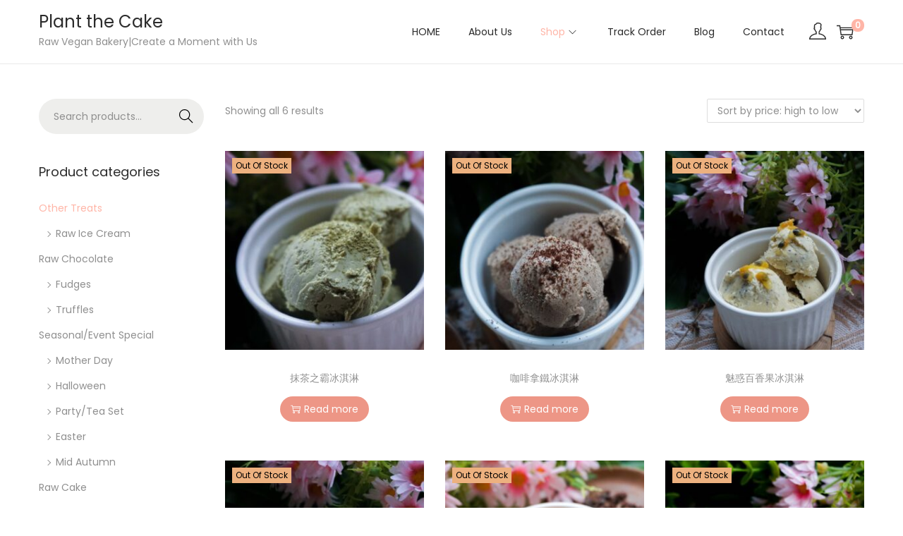

--- FILE ---
content_type: text/html; charset=UTF-8
request_url: https://planthecake.com/product-category/other-treats/
body_size: 86966
content:

<!DOCTYPE html>
<html lang="en-US" data-woostify-version="2.1.4">
	<head>		<meta charset="UTF-8">
		<title>Other Treats &#8211; Plant the Cake</title>
<meta name='robots' content='max-image-preview:large' />

<!-- Google Tag Manager by PYS -->
    <script data-cfasync="false" data-pagespeed-no-defer>
	    window.dataLayerPYS = window.dataLayerPYS || [];
	</script>
<!-- End Google Tag Manager by PYS --><script type='application/javascript'  id='pys-version-script'>console.log('PixelYourSite Free version 11.1.5.2');</script>
<link rel='dns-prefetch' href='//fonts.googleapis.com' />
<link rel="alternate" type="application/rss+xml" title="Plant the Cake &raquo; Feed" href="https://planthecake.com/feed/" />
<link rel="alternate" type="application/rss+xml" title="Plant the Cake &raquo; Comments Feed" href="https://planthecake.com/comments/feed/" />
<link rel="alternate" type="application/rss+xml" title="Plant the Cake &raquo; Other Treats Category Feed" href="https://planthecake.com/product-category/other-treats/feed/" />
<style id='wp-img-auto-sizes-contain-inline-css' type='text/css'>
img:is([sizes=auto i],[sizes^="auto," i]){contain-intrinsic-size:3000px 1500px}
/*# sourceURL=wp-img-auto-sizes-contain-inline-css */
</style>

<link rel='stylesheet' id='woostify-fonts-css' href='https://fonts.googleapis.com/css?family=Poppins&#038;display=fallback&#038;ver=2.1.4' type='text/css' media='all' />
<style id='wp-emoji-styles-inline-css' type='text/css'>

	img.wp-smiley, img.emoji {
		display: inline !important;
		border: none !important;
		box-shadow: none !important;
		height: 1em !important;
		width: 1em !important;
		margin: 0 0.07em !important;
		vertical-align: -0.1em !important;
		background: none !important;
		padding: 0 !important;
	}
/*# sourceURL=wp-emoji-styles-inline-css */
</style>
<link rel='stylesheet' id='wp-block-library-css' href='https://planthecake.com/wp-includes/css/dist/block-library/style.min.css?ver=6.9' type='text/css' media='all' />
<style id='wp-block-library-theme-inline-css' type='text/css'>
.wp-block-audio :where(figcaption){color:#555;font-size:13px;text-align:center}.is-dark-theme .wp-block-audio :where(figcaption){color:#ffffffa6}.wp-block-audio{margin:0 0 1em}.wp-block-code{border:1px solid #ccc;border-radius:4px;font-family:Menlo,Consolas,monaco,monospace;padding:.8em 1em}.wp-block-embed :where(figcaption){color:#555;font-size:13px;text-align:center}.is-dark-theme .wp-block-embed :where(figcaption){color:#ffffffa6}.wp-block-embed{margin:0 0 1em}.blocks-gallery-caption{color:#555;font-size:13px;text-align:center}.is-dark-theme .blocks-gallery-caption{color:#ffffffa6}:root :where(.wp-block-image figcaption){color:#555;font-size:13px;text-align:center}.is-dark-theme :root :where(.wp-block-image figcaption){color:#ffffffa6}.wp-block-image{margin:0 0 1em}.wp-block-pullquote{border-bottom:4px solid;border-top:4px solid;color:currentColor;margin-bottom:1.75em}.wp-block-pullquote :where(cite),.wp-block-pullquote :where(footer),.wp-block-pullquote__citation{color:currentColor;font-size:.8125em;font-style:normal;text-transform:uppercase}.wp-block-quote{border-left:.25em solid;margin:0 0 1.75em;padding-left:1em}.wp-block-quote cite,.wp-block-quote footer{color:currentColor;font-size:.8125em;font-style:normal;position:relative}.wp-block-quote:where(.has-text-align-right){border-left:none;border-right:.25em solid;padding-left:0;padding-right:1em}.wp-block-quote:where(.has-text-align-center){border:none;padding-left:0}.wp-block-quote.is-large,.wp-block-quote.is-style-large,.wp-block-quote:where(.is-style-plain){border:none}.wp-block-search .wp-block-search__label{font-weight:700}.wp-block-search__button{border:1px solid #ccc;padding:.375em .625em}:where(.wp-block-group.has-background){padding:1.25em 2.375em}.wp-block-separator.has-css-opacity{opacity:.4}.wp-block-separator{border:none;border-bottom:2px solid;margin-left:auto;margin-right:auto}.wp-block-separator.has-alpha-channel-opacity{opacity:1}.wp-block-separator:not(.is-style-wide):not(.is-style-dots){width:100px}.wp-block-separator.has-background:not(.is-style-dots){border-bottom:none;height:1px}.wp-block-separator.has-background:not(.is-style-wide):not(.is-style-dots){height:2px}.wp-block-table{margin:0 0 1em}.wp-block-table td,.wp-block-table th{word-break:normal}.wp-block-table :where(figcaption){color:#555;font-size:13px;text-align:center}.is-dark-theme .wp-block-table :where(figcaption){color:#ffffffa6}.wp-block-video :where(figcaption){color:#555;font-size:13px;text-align:center}.is-dark-theme .wp-block-video :where(figcaption){color:#ffffffa6}.wp-block-video{margin:0 0 1em}:root :where(.wp-block-template-part.has-background){margin-bottom:0;margin-top:0;padding:1.25em 2.375em}
/*# sourceURL=/wp-includes/css/dist/block-library/theme.min.css */
</style>
<style id='classic-theme-styles-inline-css' type='text/css'>
/*! This file is auto-generated */
.wp-block-button__link{color:#fff;background-color:#32373c;border-radius:9999px;box-shadow:none;text-decoration:none;padding:calc(.667em + 2px) calc(1.333em + 2px);font-size:1.125em}.wp-block-file__button{background:#32373c;color:#fff;text-decoration:none}
/*# sourceURL=/wp-includes/css/classic-themes.min.css */
</style>
<style id='global-styles-inline-css' type='text/css'>
:root{--wp--preset--aspect-ratio--square: 1;--wp--preset--aspect-ratio--4-3: 4/3;--wp--preset--aspect-ratio--3-4: 3/4;--wp--preset--aspect-ratio--3-2: 3/2;--wp--preset--aspect-ratio--2-3: 2/3;--wp--preset--aspect-ratio--16-9: 16/9;--wp--preset--aspect-ratio--9-16: 9/16;--wp--preset--color--black: #000000;--wp--preset--color--cyan-bluish-gray: #abb8c3;--wp--preset--color--white: #ffffff;--wp--preset--color--pale-pink: #f78da7;--wp--preset--color--vivid-red: #cf2e2e;--wp--preset--color--luminous-vivid-orange: #ff6900;--wp--preset--color--luminous-vivid-amber: #fcb900;--wp--preset--color--light-green-cyan: #7bdcb5;--wp--preset--color--vivid-green-cyan: #00d084;--wp--preset--color--pale-cyan-blue: #8ed1fc;--wp--preset--color--vivid-cyan-blue: #0693e3;--wp--preset--color--vivid-purple: #9b51e0;--wp--preset--color--woostify-primary: rgba(255,181,167,1);--wp--preset--color--woostify-heading: #2b2b2b;--wp--preset--color--woostify-text: #8f8f8f;--wp--preset--gradient--vivid-cyan-blue-to-vivid-purple: linear-gradient(135deg,rgb(6,147,227) 0%,rgb(155,81,224) 100%);--wp--preset--gradient--light-green-cyan-to-vivid-green-cyan: linear-gradient(135deg,rgb(122,220,180) 0%,rgb(0,208,130) 100%);--wp--preset--gradient--luminous-vivid-amber-to-luminous-vivid-orange: linear-gradient(135deg,rgb(252,185,0) 0%,rgb(255,105,0) 100%);--wp--preset--gradient--luminous-vivid-orange-to-vivid-red: linear-gradient(135deg,rgb(255,105,0) 0%,rgb(207,46,46) 100%);--wp--preset--gradient--very-light-gray-to-cyan-bluish-gray: linear-gradient(135deg,rgb(238,238,238) 0%,rgb(169,184,195) 100%);--wp--preset--gradient--cool-to-warm-spectrum: linear-gradient(135deg,rgb(74,234,220) 0%,rgb(151,120,209) 20%,rgb(207,42,186) 40%,rgb(238,44,130) 60%,rgb(251,105,98) 80%,rgb(254,248,76) 100%);--wp--preset--gradient--blush-light-purple: linear-gradient(135deg,rgb(255,206,236) 0%,rgb(152,150,240) 100%);--wp--preset--gradient--blush-bordeaux: linear-gradient(135deg,rgb(254,205,165) 0%,rgb(254,45,45) 50%,rgb(107,0,62) 100%);--wp--preset--gradient--luminous-dusk: linear-gradient(135deg,rgb(255,203,112) 0%,rgb(199,81,192) 50%,rgb(65,88,208) 100%);--wp--preset--gradient--pale-ocean: linear-gradient(135deg,rgb(255,245,203) 0%,rgb(182,227,212) 50%,rgb(51,167,181) 100%);--wp--preset--gradient--electric-grass: linear-gradient(135deg,rgb(202,248,128) 0%,rgb(113,206,126) 100%);--wp--preset--gradient--midnight: linear-gradient(135deg,rgb(2,3,129) 0%,rgb(40,116,252) 100%);--wp--preset--font-size--small: 13px;--wp--preset--font-size--medium: 20px;--wp--preset--font-size--large: 36px;--wp--preset--font-size--x-large: 42px;--wp--preset--font-size--woostify-heading-6: 18px;--wp--preset--font-size--woostify-heading-5: 26px;--wp--preset--font-size--woostify-heading-4: 28px;--wp--preset--font-size--woostify-heading-3: 30px;--wp--preset--font-size--woostify-heading-2: 36px;--wp--preset--font-size--woostify-heading-1: 48px;--wp--preset--spacing--20: 0.44rem;--wp--preset--spacing--30: 0.67rem;--wp--preset--spacing--40: 1rem;--wp--preset--spacing--50: 1.5rem;--wp--preset--spacing--60: 2.25rem;--wp--preset--spacing--70: 3.38rem;--wp--preset--spacing--80: 5.06rem;--wp--preset--shadow--natural: 6px 6px 9px rgba(0, 0, 0, 0.2);--wp--preset--shadow--deep: 12px 12px 50px rgba(0, 0, 0, 0.4);--wp--preset--shadow--sharp: 6px 6px 0px rgba(0, 0, 0, 0.2);--wp--preset--shadow--outlined: 6px 6px 0px -3px rgb(255, 255, 255), 6px 6px rgb(0, 0, 0);--wp--preset--shadow--crisp: 6px 6px 0px rgb(0, 0, 0);}:where(.is-layout-flex){gap: 0.5em;}:where(.is-layout-grid){gap: 0.5em;}body .is-layout-flex{display: flex;}.is-layout-flex{flex-wrap: wrap;align-items: center;}.is-layout-flex > :is(*, div){margin: 0;}body .is-layout-grid{display: grid;}.is-layout-grid > :is(*, div){margin: 0;}:where(.wp-block-columns.is-layout-flex){gap: 2em;}:where(.wp-block-columns.is-layout-grid){gap: 2em;}:where(.wp-block-post-template.is-layout-flex){gap: 1.25em;}:where(.wp-block-post-template.is-layout-grid){gap: 1.25em;}.has-black-color{color: var(--wp--preset--color--black) !important;}.has-cyan-bluish-gray-color{color: var(--wp--preset--color--cyan-bluish-gray) !important;}.has-white-color{color: var(--wp--preset--color--white) !important;}.has-pale-pink-color{color: var(--wp--preset--color--pale-pink) !important;}.has-vivid-red-color{color: var(--wp--preset--color--vivid-red) !important;}.has-luminous-vivid-orange-color{color: var(--wp--preset--color--luminous-vivid-orange) !important;}.has-luminous-vivid-amber-color{color: var(--wp--preset--color--luminous-vivid-amber) !important;}.has-light-green-cyan-color{color: var(--wp--preset--color--light-green-cyan) !important;}.has-vivid-green-cyan-color{color: var(--wp--preset--color--vivid-green-cyan) !important;}.has-pale-cyan-blue-color{color: var(--wp--preset--color--pale-cyan-blue) !important;}.has-vivid-cyan-blue-color{color: var(--wp--preset--color--vivid-cyan-blue) !important;}.has-vivid-purple-color{color: var(--wp--preset--color--vivid-purple) !important;}.has-black-background-color{background-color: var(--wp--preset--color--black) !important;}.has-cyan-bluish-gray-background-color{background-color: var(--wp--preset--color--cyan-bluish-gray) !important;}.has-white-background-color{background-color: var(--wp--preset--color--white) !important;}.has-pale-pink-background-color{background-color: var(--wp--preset--color--pale-pink) !important;}.has-vivid-red-background-color{background-color: var(--wp--preset--color--vivid-red) !important;}.has-luminous-vivid-orange-background-color{background-color: var(--wp--preset--color--luminous-vivid-orange) !important;}.has-luminous-vivid-amber-background-color{background-color: var(--wp--preset--color--luminous-vivid-amber) !important;}.has-light-green-cyan-background-color{background-color: var(--wp--preset--color--light-green-cyan) !important;}.has-vivid-green-cyan-background-color{background-color: var(--wp--preset--color--vivid-green-cyan) !important;}.has-pale-cyan-blue-background-color{background-color: var(--wp--preset--color--pale-cyan-blue) !important;}.has-vivid-cyan-blue-background-color{background-color: var(--wp--preset--color--vivid-cyan-blue) !important;}.has-vivid-purple-background-color{background-color: var(--wp--preset--color--vivid-purple) !important;}.has-black-border-color{border-color: var(--wp--preset--color--black) !important;}.has-cyan-bluish-gray-border-color{border-color: var(--wp--preset--color--cyan-bluish-gray) !important;}.has-white-border-color{border-color: var(--wp--preset--color--white) !important;}.has-pale-pink-border-color{border-color: var(--wp--preset--color--pale-pink) !important;}.has-vivid-red-border-color{border-color: var(--wp--preset--color--vivid-red) !important;}.has-luminous-vivid-orange-border-color{border-color: var(--wp--preset--color--luminous-vivid-orange) !important;}.has-luminous-vivid-amber-border-color{border-color: var(--wp--preset--color--luminous-vivid-amber) !important;}.has-light-green-cyan-border-color{border-color: var(--wp--preset--color--light-green-cyan) !important;}.has-vivid-green-cyan-border-color{border-color: var(--wp--preset--color--vivid-green-cyan) !important;}.has-pale-cyan-blue-border-color{border-color: var(--wp--preset--color--pale-cyan-blue) !important;}.has-vivid-cyan-blue-border-color{border-color: var(--wp--preset--color--vivid-cyan-blue) !important;}.has-vivid-purple-border-color{border-color: var(--wp--preset--color--vivid-purple) !important;}.has-vivid-cyan-blue-to-vivid-purple-gradient-background{background: var(--wp--preset--gradient--vivid-cyan-blue-to-vivid-purple) !important;}.has-light-green-cyan-to-vivid-green-cyan-gradient-background{background: var(--wp--preset--gradient--light-green-cyan-to-vivid-green-cyan) !important;}.has-luminous-vivid-amber-to-luminous-vivid-orange-gradient-background{background: var(--wp--preset--gradient--luminous-vivid-amber-to-luminous-vivid-orange) !important;}.has-luminous-vivid-orange-to-vivid-red-gradient-background{background: var(--wp--preset--gradient--luminous-vivid-orange-to-vivid-red) !important;}.has-very-light-gray-to-cyan-bluish-gray-gradient-background{background: var(--wp--preset--gradient--very-light-gray-to-cyan-bluish-gray) !important;}.has-cool-to-warm-spectrum-gradient-background{background: var(--wp--preset--gradient--cool-to-warm-spectrum) !important;}.has-blush-light-purple-gradient-background{background: var(--wp--preset--gradient--blush-light-purple) !important;}.has-blush-bordeaux-gradient-background{background: var(--wp--preset--gradient--blush-bordeaux) !important;}.has-luminous-dusk-gradient-background{background: var(--wp--preset--gradient--luminous-dusk) !important;}.has-pale-ocean-gradient-background{background: var(--wp--preset--gradient--pale-ocean) !important;}.has-electric-grass-gradient-background{background: var(--wp--preset--gradient--electric-grass) !important;}.has-midnight-gradient-background{background: var(--wp--preset--gradient--midnight) !important;}.has-small-font-size{font-size: var(--wp--preset--font-size--small) !important;}.has-medium-font-size{font-size: var(--wp--preset--font-size--medium) !important;}.has-large-font-size{font-size: var(--wp--preset--font-size--large) !important;}.has-x-large-font-size{font-size: var(--wp--preset--font-size--x-large) !important;}
:where(.wp-block-post-template.is-layout-flex){gap: 1.25em;}:where(.wp-block-post-template.is-layout-grid){gap: 1.25em;}
:where(.wp-block-term-template.is-layout-flex){gap: 1.25em;}:where(.wp-block-term-template.is-layout-grid){gap: 1.25em;}
:where(.wp-block-columns.is-layout-flex){gap: 2em;}:where(.wp-block-columns.is-layout-grid){gap: 2em;}
:root :where(.wp-block-pullquote){font-size: 1.5em;line-height: 1.6;}
/*# sourceURL=global-styles-inline-css */
</style>
<link rel='stylesheet' id='wapf-frontend-css-css' href='https://planthecake.com/wp-content/plugins/advanced-product-fields-for-woocommerce/assets/css/frontend.min.css?ver=1.6.18' type='text/css' media='all' />
<style id='woocommerce-inline-inline-css' type='text/css'>
.woocommerce form .form-row .required { visibility: visible; }
/*# sourceURL=woocommerce-inline-inline-css */
</style>
<link rel='stylesheet' id='woostify-style-css' href='https://planthecake.com/wp-content/themes/woostify/style.css?ver=2.1.4' type='text/css' media='all' />
<style id='woostify-style-inline-css' type='text/css'>
 .main-navigation .mega-menu-inner-wrapper{width:100%;max-width:1200px;margin:0 auto;padding-left:15px;padding-right:15px}@media (min-width:992px){.woostify-container, .site-boxed-container #view, .site-content-boxed-container .site-content{max-width:1200px}}.topbar{background-color:#292f34;padding:0px 0}.topbar *{color:#ffffff}@media ( max-width:991px ){.primary-navigation.primary-mobile-navigation + .primary-navigation{display:none}.has-header-layout-1 .wrap-toggle-sidebar-menu{display:block}.site-header-inner .site-navigation, .site-header-inner .site-search{display:none}.has-header-layout-1 .sidebar-menu{display:block}.has-header-layout-1 .site-navigation{text-align:left}.has-header-layout-3 .header-layout-3 .wrap-toggle-sidebar-menu{display:block !important}.has-header-layout-3 .header-layout-3 .navigation-box, .has-header-layout-3 .header-layout-3 .left-content{display:none}.has-header-layout-4 .header-layout-4 .wrap-toggle-sidebar-menu{display:block !important}.has-header-layout-5 .header-layout-5 .wrap-toggle-sidebar-menu{display:block !important}.has-header-layout-5 .header-layout-5 .navigation-box, .has-header-layout-5 .header-layout-5 .center-content{display:none}.site-branding{text-align:center}.header-layout-6 .wrap-toggle-sidebar-menu, .header-layout-6 .header-content-top .shopping-bag-button{display:block !important}.header-layout-6 .content-top-right, .header-layout-6 .header-content-bottom{display:none}.header-layout-8 .content-top-right, .header-layout-8 .header-content-bottom{display:none !important}.header-layout-8 .wrap-toggle-sidebar-menu, .header-layout-8 .header-search-icon{display:block !important}.header-layout-8 .header-content-top .site-tools{display:flex !important}.header-layout-1 .site-branding{flex:0 1 auto}.header-layout-1 .wrap-toggle-sidebar-menu, .header-layout-1 .site-tools{flex:1 1 0px}.site-header-inner .site-navigation, .site-header-inner .site-search{display:none}.header-layout-1 .wrap-toggle-sidebar-menu, .header-layout-1 .site-tools{flex:1 1 0px}.header-layout-1 .site-branding{flex:0 1 auto}.site-header-inner .woostify-container{padding:15px;justify-content:center}.site-header-inner .logo{max-width:70%;margin:0 auto}.site-tools .header-search-icon, .site-tools .my-account{display:none}.site-header .shopping-bag-button{margin-right:15px}.has-custom-mobile-logo a:not(.custom-mobile-logo-url){display:none}.has-header-transparent.header-transparent-for-mobile .site-header{position:absolute}.header-layout-1 .wrap-toggle-sidebar-menu, .header-layout-1 .site-tools{flex:1 1 0px}.header-layout-1 .site-branding{flex:0 1 auto}.site-header-inner .woostify-container{padding:15px;justify-content:center}.site-header-inner .logo{max-width:70%;margin:0 auto}.site-tools .header-search-icon, .site-tools .my-account{display:none}.has-header-transparent.header-transparent-for-mobile .site-header{position:absolute}.sub-mega-menu{display:none}.site-branding .custom-mobile-logo-url{display:block}.has-custom-mobile-logo.logo-transparent .custom-transparent-logo-url{display:block}.mobile-nav-tab li.active:after{background:rgba(255,181,167,1)}}@media ( min-width:992px ){.primary-navigation.primary-mobile-navigation, .primary-navigation.categories-mobile-menu, .mobile-nav-tab{display:none}.has-header-layout-1 .wrap-toggle-sidebar-menu{display:none}.site-branding .custom-mobile-logo-url{display:none}.sidebar-menu .main-navigation .primary-navigation > .menu-item{display:block}.sidebar-menu .main-navigation .primary-navigation > .menu-item > a{padding:0}.main-navigation .primary-navigation > .menu-item > a{padding:20px 0;margin:0 20px;display:flex;justify-content:space-between;align-items:center}.main-navigation .primary-navigation > .menu-item{display:inline-flex;line-height:1;align-items:center;flex-direction:column}.has-header-layout-1 .sidebar-menu{display:none}.sidebar-menu .main-navigation .primary-navigation .menu-item-has-mega-menu .mega-menu-wrapper{min-width:auto;max-width:100%;transform:none;position:static;box-shadow:none;opacity:1;visibility:visible}.sidebar-menu .main-navigation .primary-navigation .sub-menu{margin-left:20px !important}.sidebar-menu .main-navigation .primary-navigation .sub-menu:not(.sub-mega-menu){transition-duration:0s}.sidebar-menu .main-navigation .primary-navigation > .menu-item ul:not(.sub-mega-menu){opacity:1;visibility:visible;transform:none;position:static;box-shadow:none;transition-duration:0s;min-width:auto}.sidebar-menu .main-navigation .primary-navigation > .menu-item ul:not(.sub-mega-menu) a{padding-right:0;padding-left:0}.sidebar-menu-open .sidebar-menu .site-navigation{left:60px;right:60px}.has-header-transparent.header-transparent-for-desktop .site-header{position:absolute}.woostify-nav-menu-widget .woostify-toggle-nav-menu-button, .woostify-nav-menu-widget .site-search, .woostify-nav-menu-widget .woostify-nav-menu-account-action{display:none}.sidebar-menu-open .sidebar-menu .site-navigation{left:60px;right:60px}.has-header-transparent.header-transparent-for-desktop .site-header{position:absolute}.has-custom-mobile-logo .custom-mobile-logo-url{display:none}.main-navigation li{list-style:none}.site-header-inner .site-navigation:last-child .main-navigation{padding-right:0}.main-navigation ul{padding-left:0;margin:0}.main-navigation .primary-navigation{font-size:0}.main-navigation .primary-navigation > .menu-item .sub-menu{opacity:0;visibility:hidden;position:absolute;top:110%;left:0;margin-left:0;min-width:180px;text-align:left;z-index:-1}.main-navigation .primary-navigation > .menu-item .sub-menu .menu-item-has-children .menu-item-arrow{transform:rotate(-90deg)}.main-navigation .primary-navigation > .menu-item .sub-menu a{padding:10px 0 10px 20px;display:flex;justify-content:space-between;align-items:center}.main-navigation .primary-navigation > .menu-item .sub-menu a.tinvwl_add_to_wishlist_button, .main-navigation .primary-navigation > .menu-item .sub-menu a.woocommerce-loop-product__link, .main-navigation .primary-navigation > .menu-item .sub-menu a.loop-add-to-cart-btn{padding:0;justify-content:center;border-radius:0}.main-navigation .primary-navigation > .menu-item .sub-menu a.tinvwl_add_to_wishlist_button:hover, .main-navigation .primary-navigation > .menu-item .sub-menu a.woocommerce-loop-product__link:hover, .main-navigation .primary-navigation > .menu-item .sub-menu a.loop-add-to-cart-btn:hover{background-color:transparent}.main-navigation .primary-navigation > .menu-item .sub-menu a:hover{background:rgba(239, 239, 239, 0.28)}.main-navigation .primary-navigation .menu-item{position:relative}.main-navigation .primary-navigation .menu-item:hover > .sub-menu{pointer-events:auto;opacity:1;visibility:visible;top:100%;z-index:999;-webkit-transform:translateY(0px);transform:translateY(0px)}.main-navigation .primary-navigation .sub-menu{pointer-events:none;background-color:#fff;-webkit-box-shadow:0 2px 8px 0 rgba(125, 122, 122, 0.2);box-shadow:0 2px 8px 0 rgba(125, 122, 122, 0.2);border-radius:4px;-webkit-transition-duration:0.2s;transition-duration:0.2s;-webkit-transform:translateY(10px);transform:translateY(10px)}.main-navigation .primary-navigation .sub-menu > .menu-item > .sub-menu{-webkit-transform:translateY(0px);transform:translateY(0px);top:0;left:110%}.main-navigation .primary-navigation .sub-menu > .menu-item:hover > .sub-menu{left:100%}.has-header-layout-1 .wrap-toggle-sidebar-menu{display:none}.has-header-layout-1 .site-navigation{flex-grow:1;text-align:right}.has-header-layout-1 .site-navigation .site-search:not(.woostify-search-form-widget), .has-header-layout-1 .site-navigation .mobile-my-account{display:none}}body, select, button, input, textarea{font-family:Poppins;font-weight:400;line-height:28px;text-transform:none;font-size:14px;color:#8f8f8f}.woostify-svg-icon svg{width:14px;height:14px}.pagination a, .pagination a, .woocommerce-pagination a, .woocommerce-loop-product__category a, .woocommerce-loop-product__title, .price del, .stars a, .woocommerce-review-link, .woocommerce-tabs .tabs li:not(.active) a, .woocommerce-cart-form__contents .product-remove a, .comment-body .comment-meta .comment-date, .woostify-breadcrumb a, .breadcrumb-separator, #secondary .widget a, .has-woostify-text-color, .button.loop-add-to-cart-icon-btn, .button.loop-add-to-cart-icon-btn .woostify-svg-icon, .loop-wrapper-wishlist a, #order_review .shop_table .product-name{color:#8f8f8f}.loop-wrapper-wishlist a:hover, .price_slider_wrapper .price_slider, .has-woostify-text-background-color{background-color:#8f8f8f}.elementor-add-to-cart .quantity{border:1px solid #8f8f8f}.product .woocommerce-loop-product__title{font-size:14px}.primary-navigation a{font-family:Poppins;text-transform:none}.primary-navigation > li > a, .primary-navigation .sub-menu a{font-weight:500}.primary-navigation > li > a{font-size:14px;line-height:50px;color:#2b2b2b}.primary-navigation > li > a .woostify-svg-icon{color:#2b2b2b}.primary-navigation .sub-menu a{line-height:24px;font-size:12px;color:#2b2b2b}.site-tools .tools-icon .woostify-header-total-price{font-family:Poppins;font-size:14px;color:#2b2b2b}h1, h2, h3, h4, h5, h6{font-family:Poppins;font-weight:700;text-transform:none;line-height:1.5;color:#2b2b2b}h1, .has-woostify-heading-1-font-size{font-size:48px}h2, .has-woostify-heading-2-font-size{font-size:36px}h3, .has-woostify-heading-3-font-size{font-size:30px}h4, .has-woostify-heading-4-font-size{font-size:28px}h5, .has-woostify-heading-5-font-size{font-size:26px}h6, .has-woostify-heading-6-font-size{font-size:18px}.product-loop-meta .price, .variations label, .woocommerce-review__author, .button[name="apply_coupon"], .quantity .qty, .form-row label, .select2-container--default .select2-selection--single .select2-selection__rendered, .form-row .input-text:focus, .wc_payment_method label, .shipping-methods-modified-label, .woocommerce-checkout-review-order-table thead th, .woocommerce-checkout-review-order-table .product-name, .woocommerce-thankyou-order-details strong, .woocommerce-table--order-details th, .woocommerce-table--order-details .amount, .wc-breadcrumb .woostify-breadcrumb, .sidebar-menu .primary-navigation .arrow-icon, .default-widget a strong:hover, .woostify-subscribe-form input, .woostify-shop-category .elementor-widget-image .widget-image-caption, .shop_table_responsive td:before, .dialog-search-title, .cart-collaterals th, .woocommerce-mini-cart__total strong, .woocommerce-form-login-toggle .woocommerce-info a, .woocommerce-form-coupon-toggle .woocommerce-info a, .has-woostify-heading-color, .woocommerce-table--order-details td, .woocommerce-table--order-details td.product-name a, .has-distraction-free-checkout .site-header .site-branding:after, .woocommerce-cart-form__contents thead th, #order_review .shop_table th, #order_review .shop_table th.product-name, #order_review .shop_table .product-quantity{color:#2b2b2b}.has-woostify-heading-background-color{background-color:#2b2b2b}.variations label{font-weight:700}.cart-sidebar-content .woocommerce-mini-cart__buttons a:not(.checkout), .product-loop-meta .button, .multi-step-checkout-button[data-action="back"], .multi-step-checkout-button[data-action="back"] .woostify-svg-icon, .review-information-link, a{color:#2b2b2b}.woostify-icon-bar span{background-color:#2b2b2b}.cart-sidebar-content .woocommerce-mini-cart__buttons a:not(.checkout):hover, .product-loop-meta .button:hover, .multi-step-checkout-button[data-action="back"]:hover, .multi-step-checkout-button[data-action="back"] .woostify-svg-icon:hover, .review-information-link:hover, a:hover{color:rgba(254,200,154,1)}.woostify-icon-bar span:hover{background-color:rgba(254,200,154,1)}.woostify-button-color, .loop-add-to-cart-on-image+.added_to_cart,{color:#ffffff}.woostify-button-bg-color, .woocommerce-cart-form__contents:not(.elementor-menu-cart__products) .actions .coupon [name="apply_coupon"], .loop-add-to-cart-on-image+.added_to_cart, .related .tns-controls button, .up-sells .tns-controls button, .woostify-product-recently-viewed-section .tns-controls button{background-color:rgba(237,150,134,1)}.woostify-button-hover-color, .button[name="apply_coupon"]:hover{color:#ffffff}.woostify-button-hover-bg-color, .loop-add-to-cart-on-image+.added_to_cart:hover, .button.loop-add-to-cart-icon-btn:hover, .product-loop-action .yith-wcwl-add-to-wishlist:hover, .product-loop-action .yith-wcwl-wishlistaddedbrowse.show, .product-loop-action .yith-wcwl-wishlistexistsbrowse.show, .product-loop-action .added_to_cart, .product-loop-image-wrapper .tinv-wraper .tinvwl_add_to_wishlist_button:hover, .related .tns-controls button:hover, .up-sells .tns-controls button:hover, .woostify-product-recently-viewed-section .tns-controls button:hover{background-color:rgba(254,200,154,1)}@media (min-width:992px){.main-navigation .primary-navigation > .menu-item ul:not(.sub-mega-menu) a.tinvwl_add_to_wishlist_button:hover{background-color:rgba(254,200,154,1)}}.button, .woocommerce-widget-layered-nav-dropdown__submit, .form-submit .submit, .elementor-button-wrapper .elementor-button, .has-woostify-contact-form input[type="submit"], #secondary .widget a.button, .product-loop-meta.no-transform .button, .product-loop-meta.no-transform .added_to_cart, [class*="elementor-kit"] .checkout-button{background-color:rgba(237,150,134,1);color:#ffffff;border-radius:50px}.button .woostify-svg-icon, .product-loop-meta.no-transform .added_to_cart .woostify-svg-icon{color:#ffffff}.cart:not(.elementor-menu-cart__products) .quantity, .loop-add-to-cart-on-image+.added_to_cart, .loop-product-qty .quantity, .mini-cart-product-infor .mini-cart-quantity{border-radius:50px}.button:hover, .single_add_to_cart_button.button:not(.woostify-buy-now):hover, .woocommerce-widget-layered-nav-dropdown__submit:hover, #commentform input[type="submit"]:hover, .form-submit .submit:hover, #secondary .widget a.button:hover, .woostify-contact-form input[type="submit"]:hover, .loop-add-to-cart-on-image+.added_to_cart:hover, .product-loop-meta.no-transform .button:hover, .product-loop-meta.no-transform .added_to_cart:hover{background-color:rgba(254,200,154,1);color:#ffffff}/*.product-loop-wrapper .button .woostify-svg-icon{color:#ffffff}*/ .loop-add-to-cart-on-image+.added_to_cart:hover .woostify-svg-icon{color:#ffffff}.select2-container--default .select2-results__option--highlighted[aria-selected], .select2-container--default .select2-results__option--highlighted[data-selected]{background-color:rgba(237,150,134,1) !important}@media ( max-width:600px ){.woocommerce-cart-form__contents [name="update_cart"]{background-color:rgba(237,150,134,1);filter:grayscale(100%)}.woocommerce-cart-form__contents [name="update_cart"], .woocommerce-cart-form__contents .coupon button{color:#ffffff}}.free-shipping-progress-bar .progress-bar-message{color:inherit}.free-shipping-progress-bar[data-progress="100"] .progress-bar-message{color:inherit}.free-shipping-progress-bar .progress-bar-indicator{background:linear-gradient( 270deg, #1346af 0, #fff 200%);background-color:#1346af}.free-shipping-progress-bar .progress-bar-status.success .progress-bar-indicator{background:#67bb67}.woostify-theme-color, .primary-navigation li.current-menu-item > a, .primary-navigation > li.current-menu-ancestor > a, .primary-navigation > li.current-menu-parent > a, .primary-navigation > li.current_page_parent > a, .primary-navigation > li.current_page_ancestor > a, .woocommerce-cart-form__contents tbody .product-subtotal, .woocommerce-checkout-review-order-table .order-total, .woocommerce-table--order-details .product-name a, .primary-navigation a:hover, .primary-navigation a:hover > .menu-item-arrow .woostify-svg-icon, .primary-navigation .menu-item-has-children:hover > a, .primary-navigation .menu-item-has-children:hover > a > .menu-item-arrow .woostify-svg-icon, .default-widget a strong, .woocommerce-mini-cart__total .amount, .woocommerce-form-login-toggle .woocommerce-info a:hover, .woocommerce-form-coupon-toggle .woocommerce-info a:hover, .has-woostify-primary-color, .blog-layout-grid .site-main .post-read-more a, .site-footer a:hover, .woostify-simple-subsbrice-form input[type="submit"], .woocommerce-tabs li.active a, #secondary .widget .current-cat > a, #secondary .widget .current-cat > span, .site-tools .header-search-icon:hover, .product-loop-meta .button:hover, #secondary .widget a:not(.tag-cloud-link):hover, .cart-sidebar-content .woocommerce-mini-cart__buttons a:not(.checkout):hover, .product-nav-item:hover > a, .product-nav-item .product-nav-item-price, .woocommerce-thankyou-order-received, .site-tools .tools-icon:hover, .site-tools .tools-icon:hover .woostify-svg-icon, .tools-icon.my-account:hover > a, .multi-step-checkout-button[data-action="back"]:hover, .multi-step-checkout-button[data-action="back"]:hover .woostify-svg-icon, .review-information-link:hover, .has-multi-step-checkout .multi-step-item, #secondary .chosen a, #secondary .chosen .count, .cart_totals .shop_table .woocommerce-Price-amount, #order_review .shop_table .woocommerce-Price-amount{color:rgba(255,181,167,1)}.onsale, .pagination li .page-numbers.current, .woocommerce-pagination li .page-numbers.current, .tagcloud a:hover, .price_slider_wrapper .ui-widget-header, .price_slider_wrapper .ui-slider-handle, .cart-sidebar-head .shop-cart-count, .wishlist-item-count, .shop-cart-count, .sidebar-menu .primary-navigation a:before, .woocommerce-message, .woocommerce-info, #scroll-to-top, .woocommerce-store-notice, .has-woostify-primary-background-color, .woostify-simple-subsbrice-form input[type="submit"]:hover, .has-multi-step-checkout .multi-step-item .item-text:before, .has-multi-step-checkout .multi-step-item:before, .has-multi-step-checkout .multi-step-item:after, .has-multi-step-checkout .multi-step-item.active:before, .woostify-single-product-stock .woostify-single-product-stock-progress-bar{background-color:rgba(255,181,167,1)}.woocommerce-thankyou-order-received, .woostify-lightbox-button:hover, .photoswipe-toggle-button:hover{border-color:rgba(255,181,167,1)}.woostify-simple-subsbrice-form:focus-within input[type="submit"]{background-color:rgba(255,181,167,1)}.site-header-inner{background-color:#ffffff}@media (min-width:992px){.has-sidebar:not(.offcanvas-sidebar) #secondary{width:20%}.has-sidebar:not(.offcanvas-sidebar) #primary{width:calc( 100% - 20%)}}.site-footer{margin-top:100px}.site-footer a{color:rgba(211,138,76,1)}.site-footer{background-color:rgba(248,237,235,1);color:rgba(144,144,144,1)}.site-footer .widget-title, .site-footer .widgettitle, .woostify-footer-social-icon a{color:rgba(207,111,93,1)}.woostify-footer-social-icon a:hover{background-color:rgba(207,111,93,1)}.woostify-footer-social-icon a{border-color:rgba(207,111,93,1)}#scroll-to-top{border-radius:0px}.woostify-sticky-footer-bar{background:#ffffff}.woostify-sticky-footer-bar .woostify-item-list-item__icon .woositfy-sfb-icon svg{color:#111111;fill:#111111}.woostify-sticky-footer-bar .woostify-item-list__item a:hover .woostify-item-list-item__icon .woositfy-sfb-icon svg{color:#111111;fill:#111111}.woostify-sticky-footer-bar .woostify-item-list-item__name{color:#111111;font-weight:600}.woostify-sticky-footer-bar .woostify-item-list__item a:hover .woostify-item-list-item__name{color:#111111}.toggle-sidebar-menu-btn.woostify-icon-bar span{background-color:}.sidebar-menu{background-color:#fff;color:#000}.sidebar-menu a, .sidebar-menu .primary-navigation > li > a, .sidebar-menu .primary-navigation .sub-menu a{color:#000}.sidebar-menu a:hover{color:#000}.sidebar-menu .mobile-nav-tab, .woostify-nav-menu-inner .mobile-nav-tab{margin-bottom:20px}.sidebar-menu .mobile-tab-title, .woostify-nav-menu-inner .mobile-tab-title{background:;padding:16px 10px 16px 10px}.sidebar-menu .mobile-tab-title.active, .woostify-nav-menu-inner .mobile-tab-title.active{background:#f7f7f7}.sidebar-menu .mobile-tab-title a, .woostify-nav-menu-inner .mobile-tab-title a{color:}.sidebar-menu .mobile-tab-title.active a, .woostify-nav-menu-inner .mobile-tab-title.active a{color:}@media ( min-width:992px ){.woostify-sticky-footer-bar{padding:10px 0 10px 0}.woostify-sticky-footer-bar .woostify-item-list-item__icon .woositfy-sfb-icon svg{width:20px;height:20px}.woostify-sticky-footer-bar ul.woostify-item-list li.woostify-item-list__item a .woostify-item-list-item__icon{margin-bottom:5px}.woostify-sticky-footer-bar .woostify-item-list-item__name{font-size:13px}}@media ( min-width:768px ) and ( max-width:991px ){.woostify-sticky-footer-bar{padding:10px 0 10px 0}.woostify-sticky-footer-bar .woostify-item-list-item__icon .woositfy-sfb-icon svg{width:20px;height:20px}.woostify-sticky-footer-bar ul.woostify-item-list li.woostify-item-list__item a .woostify-item-list-item__icon{margin-bottom:5px}.woostify-sticky-footer-bar .woostify-item-list-item__name{font-size:13px}}@media ( max-width:767px ){.woostify-sticky-footer-bar{padding:10px 0 10px 0}.woostify-sticky-footer-bar .woostify-item-list-item__icon .woositfy-sfb-icon svg{width:18px;height:18px}.woostify-sticky-footer-bar ul.woostify-item-list li.woostify-item-list__item a .woostify-item-list-item__icon{margin-bottom:5px}.woostify-sticky-footer-bar .woostify-item-list-item__name{font-size:12px}}#scroll-to-top{bottom:20px;background-color:}#scroll-to-top .woostify-svg-icon{color:}#scroll-to-top svg{width:17px;height:17px}@media (min-width:992px){#scroll-to-top.scroll-to-top-show-mobile{display:none}}@media (max-width:992px){#scroll-to-top.scroll-to-top-show-desktop{display:none}}.circle-loading:before, .product_list_widget .remove_from_cart_button:focus:before, .updating-cart.ajax-single-add-to-cart .single_add_to_cart_button:before, .product-loop-meta .loading:before, .updating-cart #shop-cart-sidebar:before{border-top-color:rgba(255,181,167,1)}.product-loop-wrapper .button,.product-loop-meta.no-transform .button{background-color:;color:;border-radius:px}.product-loop-wrapper .button .woostify-svg-icon{color:}.product-loop-wrapper .button:hover, .product-loop-meta.no-transform .button:hover, .product-loop-wrapper .button:hover .woostify-svg-icon{background-color:;color:}.onsale{color:#ffffff;border-radius:0px}.woostify-out-of-stock-label{color:rgba(0,0,0,1);background-color:rgba(237,177,127,1);border-radius:0px}.single-product .content-top, .product-page-container{background-color:#f3f3f3}.single_add_to_cart_button.button:not(.woostify-buy-now){border-radius:px;background-color:;color:}.single_add_to_cart_button.button:not(.woostify-buy-now):hover{color:;background-color:}#shop-cart-sidebar{background-color:#fff}.product-loop-action .yith-wcwl-add-to-wishlist a{color:#8f8f8f}.product-loop-action .yith-wcwl-add-to-wishlist a:hover{background-color:rgba(254,200,154,1)}.product-loop-action .yith-wcwl-add-to-wishlist:hover .feedback{background-color:rgba(254,200,154,1)}.loop-wrapper-wishlist .feedback:hover{background-color:#8f8f8f}.blog .post-loop .entry-title{color:#2b2b2b;font-size:24px}.blog .post-loop .post-meta-item a, .blog .post-loop .post-meta-item{color:#2b2b2b;font-size:14px}.blog .post-loop .summary-text{color:#8f8f8f;font-size:14px}@media ( max-width:992px ){.blog .post-loop .entry-title{font-size:20px}.blog .post-loop .post-meta-item a, .blog .post-loop .post-meta-item{font-size:14px}.blog .post-loop .summary-text{font-size:14px}}@media ( max-width:767px ){.blog .post-loop .entry-title{font-size:18px}.blog .post-loop .post-meta-item a, .blog .post-loop .post-meta-item{font-size:14px}.blog .post-loop .summary-text{font-size:14px}}.woocommerce .product .woocommerce-loop-product__title{color:#8f8f8f;font-size:14px}.woocommerce .product .product-loop-meta .price del{opacity:0.5}.woocommerce .product .product-loop-meta .price .woocommerce-Price-amount, .woocommerce .product .product-loop-meta .price del{color:#2b2b2b;font-size:14px}@media ( max-width:992px ){.woocommerce .product .woocommerce-loop-product__title{font-size:14px}.woocommerce .product .product-loop-meta .price .woocommerce-Price-amount, .woocommerce .product .product-loop-meta .price del{font-size:14px}}@media ( max-width:767px ){.woocommerce .product .product-loop-meta .woocommerce-loop-product__title{font-size:14px}.woocommerce .product .product-loop-meta .price .woocommerce-Price-amount, .woocommerce .product .product-loop-meta .price del{font-size:14px}}
/*# sourceURL=woostify-style-inline-css */
</style>
<script type="text/template" id="tmpl-variation-template">
	<div class="woocommerce-variation-description">{{{ data.variation.variation_description }}}</div>
	<div class="woocommerce-variation-price">{{{ data.variation.price_html }}}</div>
	<div class="woocommerce-variation-availability">{{{ data.variation.availability_html }}}</div>
</script>
<script type="text/template" id="tmpl-unavailable-variation-template">
	<p role="alert">Sorry, this product is unavailable. Please choose a different combination.</p>
</script>
<script type="text/javascript" id="jquery-core-js-extra">
/* <![CDATA[ */
var pp = {"ajax_url":"https://planthecake.com/wp-admin/admin-ajax.php"};
//# sourceURL=jquery-core-js-extra
/* ]]> */
</script>
<script type="text/javascript" src="https://planthecake.com/wp-includes/js/jquery/jquery.min.js?ver=3.7.1" id="jquery-core-js"></script>
<script type="text/javascript" src="https://planthecake.com/wp-includes/js/jquery/jquery-migrate.min.js?ver=3.4.1" id="jquery-migrate-js"></script>
<script type="text/javascript" src="https://planthecake.com/wp-content/plugins/woocommerce/assets/js/jquery-blockui/jquery.blockUI.min.js?ver=2.7.0-wc.10.4.3" id="wc-jquery-blockui-js" defer="defer" data-wp-strategy="defer"></script>
<script type="text/javascript" id="wc-add-to-cart-js-extra">
/* <![CDATA[ */
var wc_add_to_cart_params = {"ajax_url":"/wp-admin/admin-ajax.php","wc_ajax_url":"/?wc-ajax=%%endpoint%%","i18n_view_cart":"View cart","cart_url":"https://planthecake.com/cart/","is_cart":"","cart_redirect_after_add":"no"};
//# sourceURL=wc-add-to-cart-js-extra
/* ]]> */
</script>
<script type="text/javascript" src="https://planthecake.com/wp-content/plugins/woocommerce/assets/js/frontend/add-to-cart.min.js?ver=10.4.3" id="wc-add-to-cart-js" defer="defer" data-wp-strategy="defer"></script>
<script type="text/javascript" src="https://planthecake.com/wp-content/plugins/woocommerce/assets/js/js-cookie/js.cookie.min.js?ver=2.1.4-wc.10.4.3" id="wc-js-cookie-js" defer="defer" data-wp-strategy="defer"></script>
<script type="text/javascript" id="woocommerce-js-extra">
/* <![CDATA[ */
var woocommerce_params = {"ajax_url":"/wp-admin/admin-ajax.php","wc_ajax_url":"/?wc-ajax=%%endpoint%%","i18n_password_show":"Show password","i18n_password_hide":"Hide password"};
//# sourceURL=woocommerce-js-extra
/* ]]> */
</script>
<script type="text/javascript" src="https://planthecake.com/wp-content/plugins/woocommerce/assets/js/frontend/woocommerce.min.js?ver=10.4.3" id="woocommerce-js" defer="defer" data-wp-strategy="defer"></script>
<script type="text/javascript" src="https://planthecake.com/wp-content/plugins/pixelyoursite/dist/scripts/jquery.bind-first-0.2.3.min.js?ver=0.2.3" id="jquery-bind-first-js"></script>
<script type="text/javascript" src="https://planthecake.com/wp-content/plugins/pixelyoursite/dist/scripts/js.cookie-2.1.3.min.js?ver=2.1.3" id="js-cookie-pys-js"></script>
<script type="text/javascript" src="https://planthecake.com/wp-content/plugins/pixelyoursite/dist/scripts/tld.min.js?ver=2.3.1" id="js-tld-js"></script>
<script type="text/javascript" id="pys-js-extra">
/* <![CDATA[ */
var pysOptions = {"staticEvents":[],"dynamicEvents":{"woo_add_to_cart_on_button_click":{"ga":{"delay":0,"type":"dyn","name":"add_to_cart","trackingIds":["G-P6LSPHRPCX"],"eventID":"843ecdd9-e998-4501-9510-0fcfdcab49ff","params":{"page_title":"Other Treats","post_type":"product_cat","post_id":105,"plugin":"PixelYourSite","user_role":"guest","event_url":"planthecake.com/product-category/other-treats/"},"e_id":"woo_add_to_cart_on_button_click","ids":[],"hasTimeWindow":false,"timeWindow":0,"pixelIds":[],"woo_order":"","edd_order":""}}},"triggerEvents":[],"triggerEventTypes":[],"ga":{"trackingIds":["G-P6LSPHRPCX"],"commentEventEnabled":true,"downloadEnabled":true,"formEventEnabled":true,"crossDomainEnabled":false,"crossDomainAcceptIncoming":false,"crossDomainDomains":[],"isDebugEnabled":[],"serverContainerUrls":{"G-P6LSPHRPCX":{"enable_server_container":"","server_container_url":"","transport_url":""}},"additionalConfig":{"G-P6LSPHRPCX":{"first_party_collection":true}},"disableAdvertisingFeatures":false,"disableAdvertisingPersonalization":false,"wooVariableAsSimple":true,"custom_page_view_event":false},"debug":"","siteUrl":"https://planthecake.com","ajaxUrl":"https://planthecake.com/wp-admin/admin-ajax.php","ajax_event":"557f982ab6","enable_remove_download_url_param":"1","cookie_duration":"7","last_visit_duration":"60","enable_success_send_form":"","ajaxForServerEvent":"1","ajaxForServerStaticEvent":"1","useSendBeacon":"1","send_external_id":"1","external_id_expire":"180","track_cookie_for_subdomains":"1","google_consent_mode":"1","gdpr":{"ajax_enabled":false,"all_disabled_by_api":false,"facebook_disabled_by_api":false,"analytics_disabled_by_api":false,"google_ads_disabled_by_api":false,"pinterest_disabled_by_api":false,"bing_disabled_by_api":false,"reddit_disabled_by_api":false,"externalID_disabled_by_api":false,"facebook_prior_consent_enabled":true,"analytics_prior_consent_enabled":true,"google_ads_prior_consent_enabled":null,"pinterest_prior_consent_enabled":true,"bing_prior_consent_enabled":true,"cookiebot_integration_enabled":false,"cookiebot_facebook_consent_category":"marketing","cookiebot_analytics_consent_category":"statistics","cookiebot_tiktok_consent_category":"marketing","cookiebot_google_ads_consent_category":"marketing","cookiebot_pinterest_consent_category":"marketing","cookiebot_bing_consent_category":"marketing","consent_magic_integration_enabled":false,"real_cookie_banner_integration_enabled":false,"cookie_notice_integration_enabled":false,"cookie_law_info_integration_enabled":false,"analytics_storage":{"enabled":true,"value":"granted","filter":false},"ad_storage":{"enabled":true,"value":"granted","filter":false},"ad_user_data":{"enabled":true,"value":"granted","filter":false},"ad_personalization":{"enabled":true,"value":"granted","filter":false}},"cookie":{"disabled_all_cookie":false,"disabled_start_session_cookie":false,"disabled_advanced_form_data_cookie":false,"disabled_landing_page_cookie":false,"disabled_first_visit_cookie":false,"disabled_trafficsource_cookie":false,"disabled_utmTerms_cookie":false,"disabled_utmId_cookie":false},"tracking_analytics":{"TrafficSource":"direct","TrafficLanding":"undefined","TrafficUtms":[],"TrafficUtmsId":[]},"GATags":{"ga_datalayer_type":"default","ga_datalayer_name":"dataLayerPYS"},"woo":{"enabled":true,"enabled_save_data_to_orders":true,"addToCartOnButtonEnabled":true,"addToCartOnButtonValueEnabled":true,"addToCartOnButtonValueOption":"price","singleProductId":null,"removeFromCartSelector":"form.woocommerce-cart-form .remove","addToCartCatchMethod":"add_cart_js","is_order_received_page":false,"containOrderId":false},"edd":{"enabled":false},"cache_bypass":"1769307669"};
//# sourceURL=pys-js-extra
/* ]]> */
</script>
<script type="text/javascript" src="https://planthecake.com/wp-content/plugins/pixelyoursite/dist/scripts/public.js?ver=11.1.5.2" id="pys-js"></script>
<script type="text/javascript" src="https://planthecake.com/wp-content/plugins/woocommerce/assets/js/photoswipe/photoswipe.min.js?ver=4.1.1-wc.10.4.3" id="wc-photoswipe-js" data-wp-strategy="defer"></script>
<script type="text/javascript" src="https://planthecake.com/wp-includes/js/underscore.min.js?ver=1.13.7" id="underscore-js"></script>
<script type="text/javascript" id="wp-util-js-extra">
/* <![CDATA[ */
var _wpUtilSettings = {"ajax":{"url":"/wp-admin/admin-ajax.php"}};
//# sourceURL=wp-util-js-extra
/* ]]> */
</script>
<script type="text/javascript" src="https://planthecake.com/wp-includes/js/wp-util.min.js?ver=6.9" id="wp-util-js"></script>
<script type="text/javascript" id="wc-add-to-cart-variation-js-extra">
/* <![CDATA[ */
var wc_add_to_cart_variation_params = {"wc_ajax_url":"/?wc-ajax=%%endpoint%%","i18n_no_matching_variations_text":"Sorry, no products matched your selection. Please choose a different combination.","i18n_make_a_selection_text":"Please select some product options before adding this product to your cart.","i18n_unavailable_text":"Sorry, this product is unavailable. Please choose a different combination.","i18n_reset_alert_text":"Your selection has been reset. Please select some product options before adding this product to your cart."};
//# sourceURL=wc-add-to-cart-variation-js-extra
/* ]]> */
</script>
<script type="text/javascript" src="https://planthecake.com/wp-content/plugins/woocommerce/assets/js/frontend/add-to-cart-variation.min.js?ver=10.4.3" id="wc-add-to-cart-variation-js" defer="defer" data-wp-strategy="defer"></script>
<link rel="https://api.w.org/" href="https://planthecake.com/wp-json/" /><link rel="alternate" title="JSON" type="application/json" href="https://planthecake.com/wp-json/wp/v2/product_cat/105" /><link rel="EditURI" type="application/rsd+xml" title="RSD" href="https://planthecake.com/xmlrpc.php?rsd" />
<meta name="generator" content="WordPress 6.9" />
<meta name="generator" content="WooCommerce 10.4.3" />

        <script type="text/javascript">
            var jQueryMigrateHelperHasSentDowngrade = false;

			window.onerror = function( msg, url, line, col, error ) {
				// Break out early, do not processing if a downgrade reqeust was already sent.
				if ( jQueryMigrateHelperHasSentDowngrade ) {
					return true;
                }

				var xhr = new XMLHttpRequest();
				var nonce = 'c37f22b5b6';
				var jQueryFunctions = [
					'andSelf',
					'browser',
					'live',
					'boxModel',
					'support.boxModel',
					'size',
					'swap',
					'clean',
					'sub',
                ];
				var match_pattern = /\)\.(.+?) is not a function/;
                var erroredFunction = msg.match( match_pattern );

                // If there was no matching functions, do not try to downgrade.
                if ( null === erroredFunction || typeof erroredFunction !== 'object' || typeof erroredFunction[1] === "undefined" || -1 === jQueryFunctions.indexOf( erroredFunction[1] ) ) {
                    return true;
                }

                // Set that we've now attempted a downgrade request.
                jQueryMigrateHelperHasSentDowngrade = true;

				xhr.open( 'POST', 'https://planthecake.com/wp-admin/admin-ajax.php' );
				xhr.setRequestHeader( 'Content-Type', 'application/x-www-form-urlencoded' );
				xhr.onload = function () {
					var response,
                        reload = false;

					if ( 200 === xhr.status ) {
                        try {
                        	response = JSON.parse( xhr.response );

                        	reload = response.data.reload;
                        } catch ( e ) {
                        	reload = false;
                        }
                    }

					// Automatically reload the page if a deprecation caused an automatic downgrade, ensure visitors get the best possible experience.
					if ( reload ) {
						location.reload();
                    }
				};

				xhr.send( encodeURI( 'action=jquery-migrate-downgrade-version&_wpnonce=' + nonce ) );

				// Suppress error alerts in older browsers
				return true;
			}
        </script>

			<noscript><style>.woocommerce-product-gallery{ opacity: 1 !important; }</style></noscript>
	<meta name="generator" content="Elementor 3.34.2; features: additional_custom_breakpoints; settings: css_print_method-external, google_font-enabled, font_display-auto">
			<style>
				.e-con.e-parent:nth-of-type(n+4):not(.e-lazyloaded):not(.e-no-lazyload),
				.e-con.e-parent:nth-of-type(n+4):not(.e-lazyloaded):not(.e-no-lazyload) * {
					background-image: none !important;
				}
				@media screen and (max-height: 1024px) {
					.e-con.e-parent:nth-of-type(n+3):not(.e-lazyloaded):not(.e-no-lazyload),
					.e-con.e-parent:nth-of-type(n+3):not(.e-lazyloaded):not(.e-no-lazyload) * {
						background-image: none !important;
					}
				}
				@media screen and (max-height: 640px) {
					.e-con.e-parent:nth-of-type(n+2):not(.e-lazyloaded):not(.e-no-lazyload),
					.e-con.e-parent:nth-of-type(n+2):not(.e-lazyloaded):not(.e-no-lazyload) * {
						background-image: none !important;
					}
				}
			</style>
			<link rel="icon" href="https://planthecake.com/wp-content/uploads/2022/09/android-chrome-512x512-1-100x100.png" sizes="32x32" />
<link rel="icon" href="https://planthecake.com/wp-content/uploads/2022/09/android-chrome-512x512-1-300x300.png" sizes="192x192" />
<link rel="apple-touch-icon" href="https://planthecake.com/wp-content/uploads/2022/09/android-chrome-512x512-1-300x300.png" />
<meta name="msapplication-TileImage" content="https://planthecake.com/wp-content/uploads/2022/09/android-chrome-512x512-1-300x300.png" />
		<meta name="viewport" content="width=device-width, initial-scale=1, maximum-scale=1.0, user-scalable=no">
				<link rel="profile" href="http://gmpg.org/xfn/11">
		</head>

	<body class="archive tax-product_cat term-other-treats term-105 wp-embed-responsive wp-theme-woostify theme-woostify woocommerce woocommerce-page woocommerce-no-js site-normal-container has-header-layout-1 left-sidebar has-sidebar has-gallery-slider-layout ajax-single-add-to-cart elementor-default elementor-kit-54">
				<div id="view">
		
		<div class="topbar">
			<div class="woostify-container">
				<div class="topbar-item topbar-left"></div>
				<div class="topbar-item topbar-center"></div>
				<div class="topbar-item topbar-right"></div>
			</div>
		</div>
				<header id="masthead" class="site-header header-layout-1">
			<div class="site-header-inner">
				<div class="woostify-container">		<a class="skip-link screen-reader-text" href="#site-navigation">Skip to navigation</a>
		<a class="skip-link screen-reader-text" href="#content">Skip to content</a>
				<div class="wrap-toggle-sidebar-menu">
			<span class="toggle-sidebar-menu-btn woostify-icon-bar">
				<span></span>			</span>
		</div>
				<div class="site-branding">
			<div class="beta site-title"><a href="https://planthecake.com/" rel="home">Plant the Cake</a></div><span class="site-description">Raw Vegan Bakery|Create a Moment with Us</span>		</div>
		
		<div class="site-navigation ">
			
							<nav class="main-navigation" aria-label="Primary navigation">
					<ul id="menu-main-menu" class="primary-navigation"><li id="menu-item-615" class="menu-item menu-item-type-post_type menu-item-object-page menu-item-home menu-item-615"><a href="https://planthecake.com/"><span class="menu-item-text">HOME</span></a></li>
<li id="menu-item-1586" class="menu-item menu-item-type-post_type menu-item-object-page menu-item-1586"><a href="https://planthecake.com/about-us/"><span class="menu-item-text">About Us</span></a></li>
<li id="menu-item-618" class="menu-item menu-item-type-post_type menu-item-object-page current-menu-ancestor current-menu-parent current_page_parent current_page_ancestor menu-item-has-children menu-item-618"><a href="https://planthecake.com/shop/"><span class="menu-item-text">Shop</span><span class="menu-item-arrow arrow-icon"><span class="woostify-svg-icon icon-angle-down"><svg version="1.1" xmlns="http://www.w3.org/2000/svg" xmlns:xlink="http://www.w3.org/1999/xlink" width="17" height="17" viewBox="0 0 17 17">
<g>
</g>
	<path d="M16.354 5.075l-7.855 7.854-7.853-7.854 0.707-0.707 7.145 7.146 7.148-7.147 0.708 0.708z" fill="#000000" />
</svg>
</span></span></a>
<ul class="sub-menu">
	<li id="menu-item-620" class="menu-item menu-item-type-taxonomy menu-item-object-product_cat menu-item-620"><a href="https://planthecake.com/product-category/raw-cake/"><span class="menu-item-text">Raw Cake</span></a></li>
	<li id="menu-item-622" class="menu-item menu-item-type-taxonomy menu-item-object-product_cat menu-item-622"><a href="https://planthecake.com/product-category/raw-chocolate/"><span class="menu-item-text">Raw Chocolate</span></a></li>
	<li id="menu-item-621" class="menu-item menu-item-type-taxonomy menu-item-object-product_cat menu-item-621"><a href="https://planthecake.com/product-category/seasonal-event-special/"><span class="menu-item-text">Seasonal/Event Special</span></a></li>
	<li id="menu-item-1576" class="menu-item menu-item-type-taxonomy menu-item-object-product_cat current-menu-item menu-item-1576"><a href="https://planthecake.com/product-category/other-treats/"><span class="menu-item-text">Other Treats</span></a></li>
</ul>
</li>
<li id="menu-item-619" class="menu-item menu-item-type-post_type menu-item-object-page menu-item-619"><a href="https://planthecake.com/track-order/"><span class="menu-item-text">Track Order</span></a></li>
<li id="menu-item-616" class="menu-item menu-item-type-post_type menu-item-object-page menu-item-616"><a href="https://planthecake.com/blog/"><span class="menu-item-text">Blog</span></a></li>
<li id="menu-item-617" class="menu-item menu-item-type-post_type menu-item-object-page menu-item-617"><a href="https://planthecake.com/contact/"><span class="menu-item-text">Contact</span></a></li>
</ul>				</nav>
			
			
					</div>
		
		<div class="site-tools">

			
											<div class="tools-icon my-account">
						<a href="https://planthecake.com/my-account/" class="tools-icon my-account-icon ">
							<span class="woostify-svg-icon icon-user"><svg version="1.1" xmlns="http://www.w3.org/2000/svg" xmlns:xlink="http://www.w3.org/1999/xlink" width="17" height="17" viewBox="0 0 17 17">
<g>
</g>
	<path d="M17 16.488c-0.063-2.687-2.778-4.999-6.521-5.609v-1.374c0.492-0.473 0.842-1.207 1.071-1.833 0.332-0.166 0.624-0.536 0.794-1.033 0.238-0.688 0.146-1.323-0.206-1.629 0.028-0.238 0.046-0.481 0.015-0.723-0.079-0.663 0.065-1.038 0.194-1.368 0.106-0.277 0.229-0.591 0.106-0.945-0.442-1.273-1.727-1.974-3.618-1.974l-0.264 0.005c-1.313 0.047-1.707 0.6-1.971 1.115-0.033 0.062-0.077 0.146-0.077 0.151-1.712 0.153-1.697 1.569-1.684 2.707l0.003 0.369c0 0.205 0.009 0.419 0.026 0.639-0.425 0.3-0.504 1.005-0.179 1.737 0.185 0.415 0.452 0.729 0.749 0.892 0.243 0.674 0.625 1.47 1.179 1.965v1.283c-3.798 0.589-6.554 2.907-6.617 5.625l-0.012 0.512h17.023l-0.011-0.512zM1.054 16c0.392-2.094 2.859-3.821 6.122-4.204l0.441-0.052v-2.666l-0.216-0.15c-0.393-0.272-0.791-0.947-1.090-1.851l-0.083-0.281-0.294-0.051c-0.053-0.019-0.208-0.153-0.33-0.428-0.075-0.168-0.104-0.312-0.112-0.415l0.51 0.143-0.096-0.749c-0.042-0.33-0.064-0.651-0.064-0.95l-0.003-0.38c-0.015-1.341 0.051-1.634 0.773-1.699 0.545-0.048 0.752-0.449 0.876-0.689 0.15-0.292 0.28-0.543 1.12-0.574l0.227-0.004c0.829 0 2.279 0.169 2.669 1.282 0 0.043-0.052 0.177-0.090 0.275-0.145 0.374-0.364 0.939-0.254 1.853 0.024 0.188-0.007 0.424-0.040 0.675l-0.089 0.805 0.441-0.048c0.008 0.104-0.004 0.269-0.075 0.472-0.097 0.289-0.242 0.438-0.237 0.454h-0.36l-0.114 0.342c-0.283 0.853-0.65 1.497-1.009 1.768l-0.198 0.15v2.726l0.438 0.055c3.211 0.401 5.641 2.123 6.030 4.192h-14.893z" fill="#000000" />
</svg>
</span>						</a>

													<div class="subbox">
								<ul>
												<li class="my-account-login"><a class="my-account-login-link " href="https://planthecake.com/my-account/">Login / Register</a></li>
											</ul>
							</div>
											</div>
										<a href="https://planthecake.com/cart/" class="tools-icon shopping-bag-button shopping-cart">
						<span class="woostify-svg-icon icon-shopping-cart-2"><svg
   xmlns:dc="http://purl.org/dc/elements/1.1/"
   xmlns:cc="http://creativecommons.org/ns#"
   xmlns:rdf="http://www.w3.org/1999/02/22-rdf-syntax-ns#"
   xmlns:svg="http://www.w3.org/2000/svg"
   xmlns="http://www.w3.org/2000/svg"
   xmlns:sodipodi="http://sodipodi.sourceforge.net/DTD/sodipodi-0.dtd"
   xmlns:inkscape="http://www.inkscape.org/namespaces/inkscape"
   version="1.1"
   width="17"
   height="17"
   viewBox="0 0 17 17"
   id="svg50"
   sodipodi:docname="shopping-cart-2.svg"
   inkscape:version="1.0.2-2 (e86c870879, 2021-01-15)">
  <metadata
     id="metadata56">
    <rdf:RDF>
      <cc:Work
         rdf:about="">
        <dc:format>image/svg+xml</dc:format>
        <dc:type
           rdf:resource="http://purl.org/dc/dcmitype/StillImage" />
        <dc:title></dc:title>
      </cc:Work>
    </rdf:RDF>
  </metadata>
  <defs
     id="defs54" />
  <sodipodi:namedview
     pagecolor="#ffffff"
     bordercolor="#666666"
     borderopacity="1"
     objecttolerance="10"
     gridtolerance="10"
     guidetolerance="10"
     inkscape:pageopacity="0"
     inkscape:pageshadow="2"
     inkscape:window-width="2400"
     inkscape:window-height="1271"
     id="namedview52"
     showgrid="false"
     inkscape:zoom="48.823529"
     inkscape:cx="8.5"
     inkscape:cy="8.5"
     inkscape:window-x="2391"
     inkscape:window-y="-9"
     inkscape:window-maximized="1"
     inkscape:current-layer="svg50" />
  <g
     id="g46"
     transform="matrix(-1,0,0,1,16.926,0)" />
  <path
     d="m 14.176,12.5 c 0.965,0 1.75,0.785 1.75,1.75 0,0.965 -0.785,1.75 -1.75,1.75 -0.965,0 -1.75,-0.785 -1.75,-1.75 0,-0.965 0.785,-1.75 1.75,-1.75 z m 0,2.5 c 0.414,0 0.75,-0.337 0.75,-0.75 0,-0.413 -0.336,-0.75 -0.75,-0.75 -0.414,0 -0.75,0.337 -0.75,0.75 0,0.413 0.336,0.75 0.75,0.75 z m -8.5,-2.5 c 0.965,0 1.75,0.785 1.75,1.75 0,0.965 -0.785,1.75 -1.75,1.75 -0.965,0 -1.75,-0.785 -1.75,-1.75 0,-0.965 0.785,-1.75 1.75,-1.75 z m 0,2.5 c 0.414,0 0.75,-0.337 0.75,-0.75 0,-0.413 -0.336,-0.75 -0.75,-0.75 -0.414,0 -0.75,0.337 -0.75,0.75 0,0.413 0.336,0.75 0.75,0.75 z M 3.555,2 3.857,4 H 17 l -1.118,8.036 H 3.969 L 2.931,4.573 2.695,3 H -0.074 V 2 Z M 4,5 4.139,6 H 15.713 L 15.852,5 Z M 15.012,11.036 15.573,7 H 4.278 l 0.561,4.036 z"
     fill="#000000"
     id="path48" />
</svg>
</span>						<span class="shop-cart-count ">0</span>
					</a>
							</div>
		</div>			</div>
		</header>
				<div id="content" class="site-content" tabindex="-1">
		<div class="woostify-container">		<div id="primary" class="content-area">
			<main id="main" class="site-main">
			<header class="woocommerce-products-header">
	
	</header>
<div class="woostify-sorting"><div class="woocommerce-notices-wrapper"></div>		<div class="woostify-toolbar-left">
				<button id="toggle-sidebar-mobile-button" class="filter">
			<span class="woostify-svg-icon icon-filter"><svg version="1.1" xmlns="http://www.w3.org/2000/svg" xmlns:xlink="http://www.w3.org/1999/xlink" width="17" height="17" viewBox="0 0 17 17">
<g>
</g>
	<path d="M0.54 0l6.46 9.229v7.771h3v-7.771l6.46-9.229h-15.92zM9 8.914v7.086h-1v-7.086l-5.54-7.914h12.080l-5.54 7.914z" fill="#000000" />
</svg>
</span>			Filter</button>
		<p class="woocommerce-result-count" role="alert" aria-relevant="all" data-is-sorted-by="true">
	Showing all 6 results<span class="screen-reader-text">Sorted by price: high to low</span></p>
		</div>
		<form class="woocommerce-ordering" method="get">
		<select
		name="orderby"
		class="orderby"
					aria-label="Shop order"
			>
					<option value="popularity" >Sort by popularity</option>
					<option value="rating" >Sort by average rating</option>
					<option value="date" >Sort by latest</option>
					<option value="price" >Sort by price: low to high</option>
					<option value="price-desc"  selected='selected'>Sort by price: high to low</option>
			</select>
	<input type="hidden" name="paged" value="1" />
	</form>
</div>		<ul class="products columns-3 tablet-columns-2 mobile-columns-2">
		<li class="product type-product post-1567 status-publish first outofstock product_cat-other-treats product_cat-raw-ice-cream has-post-thumbnail shipping-taxable product-type-variable">
			<div class="product-loop-wrapper">
					<span class="woostify-out-of-stock-label position-left ">Out Of Stock</span>
			<div class="product-loop-image-wrapper">		<div class="product-loop-action"></div>
		<a href="https://planthecake.com/product/matcha-ice-cream/" class="woocommerce-LoopProduct-link woocommerce-loop-product__link"><img fetchpriority="high" width="300" height="300" src="https://planthecake.com/wp-content/uploads/2023/03/DSC09208-300x300.jpg" class="attachment-woocommerce_thumbnail size-woocommerce_thumbnail product-loop-image" alt="Product image" decoding="async" srcset="https://planthecake.com/wp-content/uploads/2023/03/DSC09208-300x300.jpg 300w, https://planthecake.com/wp-content/uploads/2023/03/DSC09208-100x100.jpg 100w" sizes="(max-width: 300px) 100vw, 300px" /></a></div><div class="product-loop-content text-center">		<h2 class="woocommerce-loop-product__title">
			<a href="https://planthecake.com/product/matcha-ice-cream/" class="woocommerce-LoopProduct-link woocommerce-loop-product__link">抹茶之霸冰淇淋</a>		</h2>
		<div class="product-loop-meta no-transform"><div class="animated-meta"><a href="https://planthecake.com/product/matcha-ice-cream/" data-quantity="1" class="loop-add-to-cart-btn button product_type_variable" data-product_id="1567" data-product_sku="IC0006" title="Select options for &ldquo;抹茶之霸冰淇淋&rdquo;" rel="nofollow"><span class="woostify-svg-icon icon-shopping-cart-2"><svg
   xmlns:dc="http://purl.org/dc/elements/1.1/"
   xmlns:cc="http://creativecommons.org/ns#"
   xmlns:rdf="http://www.w3.org/1999/02/22-rdf-syntax-ns#"
   xmlns:svg="http://www.w3.org/2000/svg"
   xmlns="http://www.w3.org/2000/svg"
   xmlns:sodipodi="http://sodipodi.sourceforge.net/DTD/sodipodi-0.dtd"
   xmlns:inkscape="http://www.inkscape.org/namespaces/inkscape"
   version="1.1"
   width="17"
   height="17"
   viewBox="0 0 17 17"
   id="svg50"
   sodipodi:docname="shopping-cart-2.svg"
   inkscape:version="1.0.2-2 (e86c870879, 2021-01-15)">
  <metadata
     id="metadata56">
    <rdf:RDF>
      <cc:Work
         rdf:about="">
        <dc:format>image/svg+xml</dc:format>
        <dc:type
           rdf:resource="http://purl.org/dc/dcmitype/StillImage" />
        <dc:title></dc:title>
      </cc:Work>
    </rdf:RDF>
  </metadata>
  <defs
     id="defs54" />
  <sodipodi:namedview
     pagecolor="#ffffff"
     bordercolor="#666666"
     borderopacity="1"
     objecttolerance="10"
     gridtolerance="10"
     guidetolerance="10"
     inkscape:pageopacity="0"
     inkscape:pageshadow="2"
     inkscape:window-width="2400"
     inkscape:window-height="1271"
     id="namedview52"
     showgrid="false"
     inkscape:zoom="48.823529"
     inkscape:cx="8.5"
     inkscape:cy="8.5"
     inkscape:window-x="2391"
     inkscape:window-y="-9"
     inkscape:window-maximized="1"
     inkscape:current-layer="svg50" />
  <g
     id="g46"
     transform="matrix(-1,0,0,1,16.926,0)" />
  <path
     d="m 14.176,12.5 c 0.965,0 1.75,0.785 1.75,1.75 0,0.965 -0.785,1.75 -1.75,1.75 -0.965,0 -1.75,-0.785 -1.75,-1.75 0,-0.965 0.785,-1.75 1.75,-1.75 z m 0,2.5 c 0.414,0 0.75,-0.337 0.75,-0.75 0,-0.413 -0.336,-0.75 -0.75,-0.75 -0.414,0 -0.75,0.337 -0.75,0.75 0,0.413 0.336,0.75 0.75,0.75 z m -8.5,-2.5 c 0.965,0 1.75,0.785 1.75,1.75 0,0.965 -0.785,1.75 -1.75,1.75 -0.965,0 -1.75,-0.785 -1.75,-1.75 0,-0.965 0.785,-1.75 1.75,-1.75 z m 0,2.5 c 0.414,0 0.75,-0.337 0.75,-0.75 0,-0.413 -0.336,-0.75 -0.75,-0.75 -0.414,0 -0.75,0.337 -0.75,0.75 0,0.413 0.336,0.75 0.75,0.75 z M 3.555,2 3.857,4 H 17 l -1.118,8.036 H 3.969 L 2.931,4.573 2.695,3 H -0.074 V 2 Z M 4,5 4.139,6 H 15.713 L 15.852,5 Z M 15.012,11.036 15.573,7 H 4.278 l 0.561,4.036 z"
     fill="#000000"
     id="path48" />
</svg>
</span>Read more</a>	<span id="woocommerce_loop_add_to_cart_link_describedby_1567" class="screen-reader-text">
			</span>
</div></div></div>		</div>
		</li>
<li class="product type-product post-1564 status-publish outofstock product_cat-other-treats product_cat-raw-ice-cream has-post-thumbnail shipping-taxable product-type-variable">
			<div class="product-loop-wrapper">
					<span class="woostify-out-of-stock-label position-left ">Out Of Stock</span>
			<div class="product-loop-image-wrapper">		<div class="product-loop-action"></div>
		<a href="https://planthecake.com/product/coffee-ice-cream/" class="woocommerce-LoopProduct-link woocommerce-loop-product__link">				<span class="product-loop-hover-image" style="background-image: url(https://planthecake.com/wp-content/uploads/2023/03/DSC09192-300x300.jpg);"></span>
				<img width="300" height="300" src="https://planthecake.com/wp-content/uploads/2023/03/DSC09177-300x300.jpg" class="attachment-woocommerce_thumbnail size-woocommerce_thumbnail product-loop-image" alt="Product image" decoding="async" srcset="https://planthecake.com/wp-content/uploads/2023/03/DSC09177-300x300.jpg 300w, https://planthecake.com/wp-content/uploads/2023/03/DSC09177-150x150.jpg 150w, https://planthecake.com/wp-content/uploads/2023/03/DSC09177-100x100.jpg 100w" sizes="(max-width: 300px) 100vw, 300px" /></a></div><div class="product-loop-content text-center">		<h2 class="woocommerce-loop-product__title">
			<a href="https://planthecake.com/product/coffee-ice-cream/" class="woocommerce-LoopProduct-link woocommerce-loop-product__link">咖啡拿鐵冰淇淋</a>		</h2>
		<div class="product-loop-meta no-transform"><div class="animated-meta"><a href="https://planthecake.com/product/coffee-ice-cream/" data-quantity="1" class="loop-add-to-cart-btn button product_type_variable" data-product_id="1564" data-product_sku="IC0005" title="Select options for &ldquo;咖啡拿鐵冰淇淋&rdquo;" rel="nofollow"><span class="woostify-svg-icon icon-shopping-cart-2"><svg
   xmlns:dc="http://purl.org/dc/elements/1.1/"
   xmlns:cc="http://creativecommons.org/ns#"
   xmlns:rdf="http://www.w3.org/1999/02/22-rdf-syntax-ns#"
   xmlns:svg="http://www.w3.org/2000/svg"
   xmlns="http://www.w3.org/2000/svg"
   xmlns:sodipodi="http://sodipodi.sourceforge.net/DTD/sodipodi-0.dtd"
   xmlns:inkscape="http://www.inkscape.org/namespaces/inkscape"
   version="1.1"
   width="17"
   height="17"
   viewBox="0 0 17 17"
   id="svg50"
   sodipodi:docname="shopping-cart-2.svg"
   inkscape:version="1.0.2-2 (e86c870879, 2021-01-15)">
  <metadata
     id="metadata56">
    <rdf:RDF>
      <cc:Work
         rdf:about="">
        <dc:format>image/svg+xml</dc:format>
        <dc:type
           rdf:resource="http://purl.org/dc/dcmitype/StillImage" />
        <dc:title></dc:title>
      </cc:Work>
    </rdf:RDF>
  </metadata>
  <defs
     id="defs54" />
  <sodipodi:namedview
     pagecolor="#ffffff"
     bordercolor="#666666"
     borderopacity="1"
     objecttolerance="10"
     gridtolerance="10"
     guidetolerance="10"
     inkscape:pageopacity="0"
     inkscape:pageshadow="2"
     inkscape:window-width="2400"
     inkscape:window-height="1271"
     id="namedview52"
     showgrid="false"
     inkscape:zoom="48.823529"
     inkscape:cx="8.5"
     inkscape:cy="8.5"
     inkscape:window-x="2391"
     inkscape:window-y="-9"
     inkscape:window-maximized="1"
     inkscape:current-layer="svg50" />
  <g
     id="g46"
     transform="matrix(-1,0,0,1,16.926,0)" />
  <path
     d="m 14.176,12.5 c 0.965,0 1.75,0.785 1.75,1.75 0,0.965 -0.785,1.75 -1.75,1.75 -0.965,0 -1.75,-0.785 -1.75,-1.75 0,-0.965 0.785,-1.75 1.75,-1.75 z m 0,2.5 c 0.414,0 0.75,-0.337 0.75,-0.75 0,-0.413 -0.336,-0.75 -0.75,-0.75 -0.414,0 -0.75,0.337 -0.75,0.75 0,0.413 0.336,0.75 0.75,0.75 z m -8.5,-2.5 c 0.965,0 1.75,0.785 1.75,1.75 0,0.965 -0.785,1.75 -1.75,1.75 -0.965,0 -1.75,-0.785 -1.75,-1.75 0,-0.965 0.785,-1.75 1.75,-1.75 z m 0,2.5 c 0.414,0 0.75,-0.337 0.75,-0.75 0,-0.413 -0.336,-0.75 -0.75,-0.75 -0.414,0 -0.75,0.337 -0.75,0.75 0,0.413 0.336,0.75 0.75,0.75 z M 3.555,2 3.857,4 H 17 l -1.118,8.036 H 3.969 L 2.931,4.573 2.695,3 H -0.074 V 2 Z M 4,5 4.139,6 H 15.713 L 15.852,5 Z M 15.012,11.036 15.573,7 H 4.278 l 0.561,4.036 z"
     fill="#000000"
     id="path48" />
</svg>
</span>Read more</a>	<span id="woocommerce_loop_add_to_cart_link_describedby_1564" class="screen-reader-text">
			</span>
</div></div></div>		</div>
		</li>
<li class="product type-product post-1562 status-publish last outofstock product_cat-other-treats product_cat-raw-ice-cream has-post-thumbnail shipping-taxable product-type-variable">
			<div class="product-loop-wrapper">
					<span class="woostify-out-of-stock-label position-left ">Out Of Stock</span>
			<div class="product-loop-image-wrapper">		<div class="product-loop-action"></div>
		<a href="https://planthecake.com/product/passion-fruits-ice-cream/" class="woocommerce-LoopProduct-link woocommerce-loop-product__link"><img width="300" height="300" src="https://planthecake.com/wp-content/uploads/2023/03/DSC09234-300x300.jpg" class="attachment-woocommerce_thumbnail size-woocommerce_thumbnail product-loop-image" alt="Product image" decoding="async" srcset="https://planthecake.com/wp-content/uploads/2023/03/DSC09234-300x300.jpg 300w, https://planthecake.com/wp-content/uploads/2023/03/DSC09234-150x150.jpg 150w, https://planthecake.com/wp-content/uploads/2023/03/DSC09234-100x100.jpg 100w" sizes="(max-width: 300px) 100vw, 300px" /></a></div><div class="product-loop-content text-center">		<h2 class="woocommerce-loop-product__title">
			<a href="https://planthecake.com/product/passion-fruits-ice-cream/" class="woocommerce-LoopProduct-link woocommerce-loop-product__link">魅惑百香果冰淇淋</a>		</h2>
		<div class="product-loop-meta no-transform"><div class="animated-meta"><a href="https://planthecake.com/product/passion-fruits-ice-cream/" data-quantity="1" class="loop-add-to-cart-btn button product_type_variable" data-product_id="1562" data-product_sku="IC0004" title="Select options for &ldquo;魅惑百香果冰淇淋&rdquo;" rel="nofollow"><span class="woostify-svg-icon icon-shopping-cart-2"><svg
   xmlns:dc="http://purl.org/dc/elements/1.1/"
   xmlns:cc="http://creativecommons.org/ns#"
   xmlns:rdf="http://www.w3.org/1999/02/22-rdf-syntax-ns#"
   xmlns:svg="http://www.w3.org/2000/svg"
   xmlns="http://www.w3.org/2000/svg"
   xmlns:sodipodi="http://sodipodi.sourceforge.net/DTD/sodipodi-0.dtd"
   xmlns:inkscape="http://www.inkscape.org/namespaces/inkscape"
   version="1.1"
   width="17"
   height="17"
   viewBox="0 0 17 17"
   id="svg50"
   sodipodi:docname="shopping-cart-2.svg"
   inkscape:version="1.0.2-2 (e86c870879, 2021-01-15)">
  <metadata
     id="metadata56">
    <rdf:RDF>
      <cc:Work
         rdf:about="">
        <dc:format>image/svg+xml</dc:format>
        <dc:type
           rdf:resource="http://purl.org/dc/dcmitype/StillImage" />
        <dc:title></dc:title>
      </cc:Work>
    </rdf:RDF>
  </metadata>
  <defs
     id="defs54" />
  <sodipodi:namedview
     pagecolor="#ffffff"
     bordercolor="#666666"
     borderopacity="1"
     objecttolerance="10"
     gridtolerance="10"
     guidetolerance="10"
     inkscape:pageopacity="0"
     inkscape:pageshadow="2"
     inkscape:window-width="2400"
     inkscape:window-height="1271"
     id="namedview52"
     showgrid="false"
     inkscape:zoom="48.823529"
     inkscape:cx="8.5"
     inkscape:cy="8.5"
     inkscape:window-x="2391"
     inkscape:window-y="-9"
     inkscape:window-maximized="1"
     inkscape:current-layer="svg50" />
  <g
     id="g46"
     transform="matrix(-1,0,0,1,16.926,0)" />
  <path
     d="m 14.176,12.5 c 0.965,0 1.75,0.785 1.75,1.75 0,0.965 -0.785,1.75 -1.75,1.75 -0.965,0 -1.75,-0.785 -1.75,-1.75 0,-0.965 0.785,-1.75 1.75,-1.75 z m 0,2.5 c 0.414,0 0.75,-0.337 0.75,-0.75 0,-0.413 -0.336,-0.75 -0.75,-0.75 -0.414,0 -0.75,0.337 -0.75,0.75 0,0.413 0.336,0.75 0.75,0.75 z m -8.5,-2.5 c 0.965,0 1.75,0.785 1.75,1.75 0,0.965 -0.785,1.75 -1.75,1.75 -0.965,0 -1.75,-0.785 -1.75,-1.75 0,-0.965 0.785,-1.75 1.75,-1.75 z m 0,2.5 c 0.414,0 0.75,-0.337 0.75,-0.75 0,-0.413 -0.336,-0.75 -0.75,-0.75 -0.414,0 -0.75,0.337 -0.75,0.75 0,0.413 0.336,0.75 0.75,0.75 z M 3.555,2 3.857,4 H 17 l -1.118,8.036 H 3.969 L 2.931,4.573 2.695,3 H -0.074 V 2 Z M 4,5 4.139,6 H 15.713 L 15.852,5 Z M 15.012,11.036 15.573,7 H 4.278 l 0.561,4.036 z"
     fill="#000000"
     id="path48" />
</svg>
</span>Read more</a>	<span id="woocommerce_loop_add_to_cart_link_describedby_1562" class="screen-reader-text">
			</span>
</div></div></div>		</div>
		</li>
<li class="product type-product post-1560 status-publish first outofstock product_cat-other-treats product_cat-raw-ice-cream has-post-thumbnail shipping-taxable product-type-variable">
			<div class="product-loop-wrapper">
					<span class="woostify-out-of-stock-label position-left ">Out Of Stock</span>
			<div class="product-loop-image-wrapper">		<div class="product-loop-action"></div>
		<a href="https://planthecake.com/product/fresh-strawberry/" class="woocommerce-LoopProduct-link woocommerce-loop-product__link"><img loading="lazy" width="300" height="300" src="https://planthecake.com/wp-content/uploads/2023/03/DSC09154-300x300.jpg" class="attachment-woocommerce_thumbnail size-woocommerce_thumbnail product-loop-image" alt="Product image" decoding="async" srcset="https://planthecake.com/wp-content/uploads/2023/03/DSC09154-300x300.jpg 300w, https://planthecake.com/wp-content/uploads/2023/03/DSC09154-150x150.jpg 150w, https://planthecake.com/wp-content/uploads/2023/03/DSC09154-100x100.jpg 100w" sizes="(max-width: 300px) 100vw, 300px" /></a></div><div class="product-loop-content text-center">		<h2 class="woocommerce-loop-product__title">
			<a href="https://planthecake.com/product/fresh-strawberry/" class="woocommerce-LoopProduct-link woocommerce-loop-product__link">鮮草莓冰淇淋</a>		</h2>
		<div class="product-loop-meta no-transform"><div class="animated-meta"><a href="https://planthecake.com/product/fresh-strawberry/" data-quantity="1" class="loop-add-to-cart-btn button product_type_variable" data-product_id="1560" data-product_sku="IC0003" title="Select options for &ldquo;鮮草莓冰淇淋&rdquo;" rel="nofollow"><span class="woostify-svg-icon icon-shopping-cart-2"><svg
   xmlns:dc="http://purl.org/dc/elements/1.1/"
   xmlns:cc="http://creativecommons.org/ns#"
   xmlns:rdf="http://www.w3.org/1999/02/22-rdf-syntax-ns#"
   xmlns:svg="http://www.w3.org/2000/svg"
   xmlns="http://www.w3.org/2000/svg"
   xmlns:sodipodi="http://sodipodi.sourceforge.net/DTD/sodipodi-0.dtd"
   xmlns:inkscape="http://www.inkscape.org/namespaces/inkscape"
   version="1.1"
   width="17"
   height="17"
   viewBox="0 0 17 17"
   id="svg50"
   sodipodi:docname="shopping-cart-2.svg"
   inkscape:version="1.0.2-2 (e86c870879, 2021-01-15)">
  <metadata
     id="metadata56">
    <rdf:RDF>
      <cc:Work
         rdf:about="">
        <dc:format>image/svg+xml</dc:format>
        <dc:type
           rdf:resource="http://purl.org/dc/dcmitype/StillImage" />
        <dc:title></dc:title>
      </cc:Work>
    </rdf:RDF>
  </metadata>
  <defs
     id="defs54" />
  <sodipodi:namedview
     pagecolor="#ffffff"
     bordercolor="#666666"
     borderopacity="1"
     objecttolerance="10"
     gridtolerance="10"
     guidetolerance="10"
     inkscape:pageopacity="0"
     inkscape:pageshadow="2"
     inkscape:window-width="2400"
     inkscape:window-height="1271"
     id="namedview52"
     showgrid="false"
     inkscape:zoom="48.823529"
     inkscape:cx="8.5"
     inkscape:cy="8.5"
     inkscape:window-x="2391"
     inkscape:window-y="-9"
     inkscape:window-maximized="1"
     inkscape:current-layer="svg50" />
  <g
     id="g46"
     transform="matrix(-1,0,0,1,16.926,0)" />
  <path
     d="m 14.176,12.5 c 0.965,0 1.75,0.785 1.75,1.75 0,0.965 -0.785,1.75 -1.75,1.75 -0.965,0 -1.75,-0.785 -1.75,-1.75 0,-0.965 0.785,-1.75 1.75,-1.75 z m 0,2.5 c 0.414,0 0.75,-0.337 0.75,-0.75 0,-0.413 -0.336,-0.75 -0.75,-0.75 -0.414,0 -0.75,0.337 -0.75,0.75 0,0.413 0.336,0.75 0.75,0.75 z m -8.5,-2.5 c 0.965,0 1.75,0.785 1.75,1.75 0,0.965 -0.785,1.75 -1.75,1.75 -0.965,0 -1.75,-0.785 -1.75,-1.75 0,-0.965 0.785,-1.75 1.75,-1.75 z m 0,2.5 c 0.414,0 0.75,-0.337 0.75,-0.75 0,-0.413 -0.336,-0.75 -0.75,-0.75 -0.414,0 -0.75,0.337 -0.75,0.75 0,0.413 0.336,0.75 0.75,0.75 z M 3.555,2 3.857,4 H 17 l -1.118,8.036 H 3.969 L 2.931,4.573 2.695,3 H -0.074 V 2 Z M 4,5 4.139,6 H 15.713 L 15.852,5 Z M 15.012,11.036 15.573,7 H 4.278 l 0.561,4.036 z"
     fill="#000000"
     id="path48" />
</svg>
</span>Read more</a>	<span id="woocommerce_loop_add_to_cart_link_describedby_1560" class="screen-reader-text">
			</span>
</div></div></div>		</div>
		</li>
<li class="product type-product post-1558 status-publish outofstock product_cat-other-treats product_cat-raw-ice-cream has-post-thumbnail shipping-taxable product-type-variable">
			<div class="product-loop-wrapper">
					<span class="woostify-out-of-stock-label position-left ">Out Of Stock</span>
			<div class="product-loop-image-wrapper">		<div class="product-loop-action"></div>
		<a href="https://planthecake.com/product/dark-chocolate-ice-cream/" class="woocommerce-LoopProduct-link woocommerce-loop-product__link"><img loading="lazy" width="300" height="300" src="https://planthecake.com/wp-content/uploads/2023/03/DSC09254-300x300.jpg" class="attachment-woocommerce_thumbnail size-woocommerce_thumbnail product-loop-image" alt="Product image" decoding="async" srcset="https://planthecake.com/wp-content/uploads/2023/03/DSC09254-300x300.jpg 300w, https://planthecake.com/wp-content/uploads/2023/03/DSC09254-150x150.jpg 150w, https://planthecake.com/wp-content/uploads/2023/03/DSC09254-100x100.jpg 100w" sizes="(max-width: 300px) 100vw, 300px" /></a></div><div class="product-loop-content text-center">		<h2 class="woocommerce-loop-product__title">
			<a href="https://planthecake.com/product/dark-chocolate-ice-cream/" class="woocommerce-LoopProduct-link woocommerce-loop-product__link">濃郁黑巧克力冰淇淋</a>		</h2>
		<div class="product-loop-meta no-transform"><div class="animated-meta"><a href="https://planthecake.com/product/dark-chocolate-ice-cream/" data-quantity="1" class="loop-add-to-cart-btn button product_type_variable" data-product_id="1558" data-product_sku="IC0002" title="Select options for &ldquo;濃郁黑巧克力冰淇淋&rdquo;" rel="nofollow"><span class="woostify-svg-icon icon-shopping-cart-2"><svg
   xmlns:dc="http://purl.org/dc/elements/1.1/"
   xmlns:cc="http://creativecommons.org/ns#"
   xmlns:rdf="http://www.w3.org/1999/02/22-rdf-syntax-ns#"
   xmlns:svg="http://www.w3.org/2000/svg"
   xmlns="http://www.w3.org/2000/svg"
   xmlns:sodipodi="http://sodipodi.sourceforge.net/DTD/sodipodi-0.dtd"
   xmlns:inkscape="http://www.inkscape.org/namespaces/inkscape"
   version="1.1"
   width="17"
   height="17"
   viewBox="0 0 17 17"
   id="svg50"
   sodipodi:docname="shopping-cart-2.svg"
   inkscape:version="1.0.2-2 (e86c870879, 2021-01-15)">
  <metadata
     id="metadata56">
    <rdf:RDF>
      <cc:Work
         rdf:about="">
        <dc:format>image/svg+xml</dc:format>
        <dc:type
           rdf:resource="http://purl.org/dc/dcmitype/StillImage" />
        <dc:title></dc:title>
      </cc:Work>
    </rdf:RDF>
  </metadata>
  <defs
     id="defs54" />
  <sodipodi:namedview
     pagecolor="#ffffff"
     bordercolor="#666666"
     borderopacity="1"
     objecttolerance="10"
     gridtolerance="10"
     guidetolerance="10"
     inkscape:pageopacity="0"
     inkscape:pageshadow="2"
     inkscape:window-width="2400"
     inkscape:window-height="1271"
     id="namedview52"
     showgrid="false"
     inkscape:zoom="48.823529"
     inkscape:cx="8.5"
     inkscape:cy="8.5"
     inkscape:window-x="2391"
     inkscape:window-y="-9"
     inkscape:window-maximized="1"
     inkscape:current-layer="svg50" />
  <g
     id="g46"
     transform="matrix(-1,0,0,1,16.926,0)" />
  <path
     d="m 14.176,12.5 c 0.965,0 1.75,0.785 1.75,1.75 0,0.965 -0.785,1.75 -1.75,1.75 -0.965,0 -1.75,-0.785 -1.75,-1.75 0,-0.965 0.785,-1.75 1.75,-1.75 z m 0,2.5 c 0.414,0 0.75,-0.337 0.75,-0.75 0,-0.413 -0.336,-0.75 -0.75,-0.75 -0.414,0 -0.75,0.337 -0.75,0.75 0,0.413 0.336,0.75 0.75,0.75 z m -8.5,-2.5 c 0.965,0 1.75,0.785 1.75,1.75 0,0.965 -0.785,1.75 -1.75,1.75 -0.965,0 -1.75,-0.785 -1.75,-1.75 0,-0.965 0.785,-1.75 1.75,-1.75 z m 0,2.5 c 0.414,0 0.75,-0.337 0.75,-0.75 0,-0.413 -0.336,-0.75 -0.75,-0.75 -0.414,0 -0.75,0.337 -0.75,0.75 0,0.413 0.336,0.75 0.75,0.75 z M 3.555,2 3.857,4 H 17 l -1.118,8.036 H 3.969 L 2.931,4.573 2.695,3 H -0.074 V 2 Z M 4,5 4.139,6 H 15.713 L 15.852,5 Z M 15.012,11.036 15.573,7 H 4.278 l 0.561,4.036 z"
     fill="#000000"
     id="path48" />
</svg>
</span>Read more</a>	<span id="woocommerce_loop_add_to_cart_link_describedby_1558" class="screen-reader-text">
			</span>
</div></div></div>		</div>
		</li>
<li class="product type-product post-1552 status-publish last outofstock product_cat-other-treats product_cat-raw-ice-cream has-post-thumbnail shipping-taxable product-type-variable">
			<div class="product-loop-wrapper">
					<span class="woostify-out-of-stock-label position-left ">Out Of Stock</span>
			<div class="product-loop-image-wrapper">		<div class="product-loop-action"></div>
		<a href="https://planthecake.com/product/vanilla-oat-milk-ice-cream/" class="woocommerce-LoopProduct-link woocommerce-loop-product__link">				<span class="product-loop-hover-image" style="background-image: url(https://planthecake.com/wp-content/uploads/2023/03/DSC09282-300x300.jpg);"></span>
				<img loading="lazy" width="300" height="300" src="https://planthecake.com/wp-content/uploads/2023/03/DSC09277-300x300.jpg" class="attachment-woocommerce_thumbnail size-woocommerce_thumbnail product-loop-image" alt="Product image" decoding="async" srcset="https://planthecake.com/wp-content/uploads/2023/03/DSC09277-300x300.jpg 300w, https://planthecake.com/wp-content/uploads/2023/03/DSC09277-150x150.jpg 150w, https://planthecake.com/wp-content/uploads/2023/03/DSC09277-100x100.jpg 100w" sizes="(max-width: 300px) 100vw, 300px" /></a></div><div class="product-loop-content text-center">		<h2 class="woocommerce-loop-product__title">
			<a href="https://planthecake.com/product/vanilla-oat-milk-ice-cream/" class="woocommerce-LoopProduct-link woocommerce-loop-product__link">經典香草燕麥奶冰淇淋</a>		</h2>
		<div class="product-loop-meta no-transform"><div class="animated-meta"><a href="https://planthecake.com/product/vanilla-oat-milk-ice-cream/" data-quantity="1" class="loop-add-to-cart-btn button product_type_variable" data-product_id="1552" data-product_sku="IC0001" title="Select options for &ldquo;經典香草燕麥奶冰淇淋&rdquo;" rel="nofollow"><span class="woostify-svg-icon icon-shopping-cart-2"><svg
   xmlns:dc="http://purl.org/dc/elements/1.1/"
   xmlns:cc="http://creativecommons.org/ns#"
   xmlns:rdf="http://www.w3.org/1999/02/22-rdf-syntax-ns#"
   xmlns:svg="http://www.w3.org/2000/svg"
   xmlns="http://www.w3.org/2000/svg"
   xmlns:sodipodi="http://sodipodi.sourceforge.net/DTD/sodipodi-0.dtd"
   xmlns:inkscape="http://www.inkscape.org/namespaces/inkscape"
   version="1.1"
   width="17"
   height="17"
   viewBox="0 0 17 17"
   id="svg50"
   sodipodi:docname="shopping-cart-2.svg"
   inkscape:version="1.0.2-2 (e86c870879, 2021-01-15)">
  <metadata
     id="metadata56">
    <rdf:RDF>
      <cc:Work
         rdf:about="">
        <dc:format>image/svg+xml</dc:format>
        <dc:type
           rdf:resource="http://purl.org/dc/dcmitype/StillImage" />
        <dc:title></dc:title>
      </cc:Work>
    </rdf:RDF>
  </metadata>
  <defs
     id="defs54" />
  <sodipodi:namedview
     pagecolor="#ffffff"
     bordercolor="#666666"
     borderopacity="1"
     objecttolerance="10"
     gridtolerance="10"
     guidetolerance="10"
     inkscape:pageopacity="0"
     inkscape:pageshadow="2"
     inkscape:window-width="2400"
     inkscape:window-height="1271"
     id="namedview52"
     showgrid="false"
     inkscape:zoom="48.823529"
     inkscape:cx="8.5"
     inkscape:cy="8.5"
     inkscape:window-x="2391"
     inkscape:window-y="-9"
     inkscape:window-maximized="1"
     inkscape:current-layer="svg50" />
  <g
     id="g46"
     transform="matrix(-1,0,0,1,16.926,0)" />
  <path
     d="m 14.176,12.5 c 0.965,0 1.75,0.785 1.75,1.75 0,0.965 -0.785,1.75 -1.75,1.75 -0.965,0 -1.75,-0.785 -1.75,-1.75 0,-0.965 0.785,-1.75 1.75,-1.75 z m 0,2.5 c 0.414,0 0.75,-0.337 0.75,-0.75 0,-0.413 -0.336,-0.75 -0.75,-0.75 -0.414,0 -0.75,0.337 -0.75,0.75 0,0.413 0.336,0.75 0.75,0.75 z m -8.5,-2.5 c 0.965,0 1.75,0.785 1.75,1.75 0,0.965 -0.785,1.75 -1.75,1.75 -0.965,0 -1.75,-0.785 -1.75,-1.75 0,-0.965 0.785,-1.75 1.75,-1.75 z m 0,2.5 c 0.414,0 0.75,-0.337 0.75,-0.75 0,-0.413 -0.336,-0.75 -0.75,-0.75 -0.414,0 -0.75,0.337 -0.75,0.75 0,0.413 0.336,0.75 0.75,0.75 z M 3.555,2 3.857,4 H 17 l -1.118,8.036 H 3.969 L 2.931,4.573 2.695,3 H -0.074 V 2 Z M 4,5 4.139,6 H 15.713 L 15.852,5 Z M 15.012,11.036 15.573,7 H 4.278 l 0.561,4.036 z"
     fill="#000000"
     id="path48" />
</svg>
</span>Read more</a>	<span id="woocommerce_loop_add_to_cart_link_describedby_1552" class="screen-reader-text">
			</span>
</div></div></div>		</div>
		</li>
</ul>
			</main><!-- #main -->
		</div><!-- #primary -->

		<div id="secondary" class="widget-area shop-widget" role="complementary">
	<div id="woocommerce_product_search-2" class="widget woocommerce widget_product_search"><form role="search" method="get" class="woocommerce-product-search" action="https://planthecake.com/"><label class="screen-reader-text" for="woocommerce-product-search-field-1">Search for:></label><input type="search" id="woocommerce-product-search-field-1" class="search-field" placeholder="Search products&hellip;" value="" name="s" /><button type="submit" value="Search">Search</button><input type="hidden" name="post_type" value="product" /><span class="search-form-icon"><span class="woostify-svg-icon icon-search"><svg version="1.1" xmlns="http://www.w3.org/2000/svg" xmlns:xlink="http://www.w3.org/1999/xlink" width="17" height="17" viewBox="0 0 17 17">
<g>
</g>
	<path d="M16.604 15.868l-5.173-5.173c0.975-1.137 1.569-2.611 1.569-4.223 0-3.584-2.916-6.5-6.5-6.5-1.736 0-3.369 0.676-4.598 1.903-1.227 1.228-1.903 2.861-1.902 4.597 0 3.584 2.916 6.5 6.5 6.5 1.612 0 3.087-0.594 4.224-1.569l5.173 5.173 0.707-0.708zM6.5 11.972c-3.032 0-5.5-2.467-5.5-5.5-0.001-1.47 0.571-2.851 1.61-3.889 1.038-1.039 2.42-1.611 3.89-1.611 3.032 0 5.5 2.467 5.5 5.5 0 3.032-2.468 5.5-5.5 5.5z" fill="#000000" />
</svg>
</span></span></form></div><div id="woocommerce_product_categories-2" class="widget woocommerce widget_product_categories"><h6 class="widget-title">Product categories</h6><ul class="product-categories"><li class="cat-item cat-item-105 current-cat cat-parent"><a href="https://planthecake.com/product-category/other-treats/">Other Treats</a><ul class='children'>
<li class="cat-item cat-item-164"><a href="https://planthecake.com/product-category/other-treats/raw-ice-cream/">Raw Ice Cream</a></li>
</ul>
</li>
<li class="cat-item cat-item-51 cat-parent"><a href="https://planthecake.com/product-category/raw-chocolate/">Raw Chocolate</a><ul class='children'>
<li class="cat-item cat-item-134"><a href="https://planthecake.com/product-category/raw-chocolate/fudges/">Fudges</a></li>
<li class="cat-item cat-item-52"><a href="https://planthecake.com/product-category/raw-chocolate/truffles/">Truffles</a></li>
</ul>
</li>
<li class="cat-item cat-item-72 cat-parent"><a href="https://planthecake.com/product-category/seasonal-event-special/">Seasonal/Event Special</a><ul class='children'>
<li class="cat-item cat-item-99"><a href="https://planthecake.com/product-category/seasonal-event-special/mother-day/">Mother Day</a></li>
<li class="cat-item cat-item-129"><a href="https://planthecake.com/product-category/seasonal-event-special/halloween/">Halloween</a></li>
<li class="cat-item cat-item-82"><a href="https://planthecake.com/product-category/seasonal-event-special/party-tea-set/">Party/Tea Set</a></li>
<li class="cat-item cat-item-83"><a href="https://planthecake.com/product-category/seasonal-event-special/easter/">Easter</a></li>
<li class="cat-item cat-item-92"><a href="https://planthecake.com/product-category/seasonal-event-special/mid-autumn/">Mid Autumn</a></li>
</ul>
</li>
<li class="cat-item cat-item-21 cat-parent"><a href="https://planthecake.com/product-category/raw-cake/">Raw Cake</a><ul class='children'>
<li class="cat-item cat-item-47"><a href="https://planthecake.com/product-category/raw-cake/bright-fruity/">Bright &amp; Fruity</a></li>
<li class="cat-item cat-item-48"><a href="https://planthecake.com/product-category/raw-cake/complex-unique/">Complex &amp; Unique</a></li>
<li class="cat-item cat-item-49"><a href="https://planthecake.com/product-category/raw-cake/rich-decadent/">Rich &amp; Decadent</a></li>
<li class="cat-item cat-item-50"><a href="https://planthecake.com/product-category/raw-cake/nut-free/">Nut Free</a></li>
<li class="cat-item cat-item-46"><a href="https://planthecake.com/product-category/raw-cake/classic-simple/">Classic &amp; Simple</a></li>
</ul>
</li>
</ul></div></div>
</div>		</div>
				<footer id="colophon" class="site-footer">
			<div class="woostify-container">

							<div class="site-footer-widget footer-widget-col-4">
				<div id="text-3" class="widget footer-widget widget_text">			<div class="textwidget"><p><strong>Plant the Cake</strong></p>
<p>我們的使命是為香港和台灣製作 100% 健康營養好味的甜品。每一塊蛋糕，我們都打算給您帶來快樂、豐富和滿足。超越傳統蛋糕的基準。</p>
</div>
		</div><div id="nav_menu-2" class="widget footer-widget widget_nav_menu"><h6 class="widget-title">Shop</h6><div class="menu-shop-container"><ul id="menu-shop" class="menu"><li id="menu-item-625" class="menu-item menu-item-type-post_type menu-item-object-page menu-item-625"><a href="https://planthecake.com/my-account/">My account</a></li>
<li id="menu-item-623" class="menu-item menu-item-type-custom menu-item-object-custom menu-item-623"><a href="https://planthecake.com/my-account/orders/">Orders</a></li>
</ul></div></div><div id="nav_menu-3" class="widget footer-widget widget_nav_menu"><h6 class="widget-title">Support</h6><div class="menu-support-container"><ul id="menu-support" class="menu"><li id="menu-item-626" class="menu-item menu-item-type-post_type menu-item-object-page menu-item-626"><a href="https://planthecake.com/shop/">Shop</a></li>
<li id="menu-item-627" class="menu-item menu-item-type-post_type menu-item-object-page menu-item-627"><a href="https://planthecake.com/track-order/">Track Order</a></li>
<li id="menu-item-628" class="menu-item menu-item-type-post_type menu-item-object-page menu-item-628"><a href="https://planthecake.com/wishlist/">Wishlist</a></li>
</ul></div></div>			</div>
			
		<div class="site-info">
							<div class="site-infor-col">
					Copyright © 2026 <span class="woostify-site-title">Plant the Cake</span>				</div>
			
					</div>
		
			</div>
		</footer>
				</div>
		<div class="sidebar-menu ">
		<div class="site-navigation ">
			
							<nav class="main-navigation" aria-label="Primary navigation">
					<ul id="menu-main-menu-1" class="primary-navigation"><li id="menu-item-615" class="menu-item menu-item-type-post_type menu-item-object-page menu-item-home menu-item-615"><a href="https://planthecake.com/"><span class="menu-item-text">HOME</span></a></li>
<li id="menu-item-1586" class="menu-item menu-item-type-post_type menu-item-object-page menu-item-1586"><a href="https://planthecake.com/about-us/"><span class="menu-item-text">About Us</span></a></li>
<li id="menu-item-618" class="menu-item menu-item-type-post_type menu-item-object-page current-menu-ancestor current-menu-parent current_page_parent current_page_ancestor menu-item-has-children menu-item-618"><a href="https://planthecake.com/shop/"><span class="menu-item-text">Shop</span><span class="menu-item-arrow arrow-icon"><span class="woostify-svg-icon icon-angle-down"><svg version="1.1" xmlns="http://www.w3.org/2000/svg" xmlns:xlink="http://www.w3.org/1999/xlink" width="17" height="17" viewBox="0 0 17 17">
<g>
</g>
	<path d="M16.354 5.075l-7.855 7.854-7.853-7.854 0.707-0.707 7.145 7.146 7.148-7.147 0.708 0.708z" fill="#000000" />
</svg>
</span></span></a>
<ul class="sub-menu">
	<li id="menu-item-620" class="menu-item menu-item-type-taxonomy menu-item-object-product_cat menu-item-620"><a href="https://planthecake.com/product-category/raw-cake/"><span class="menu-item-text">Raw Cake</span></a></li>
	<li id="menu-item-622" class="menu-item menu-item-type-taxonomy menu-item-object-product_cat menu-item-622"><a href="https://planthecake.com/product-category/raw-chocolate/"><span class="menu-item-text">Raw Chocolate</span></a></li>
	<li id="menu-item-621" class="menu-item menu-item-type-taxonomy menu-item-object-product_cat menu-item-621"><a href="https://planthecake.com/product-category/seasonal-event-special/"><span class="menu-item-text">Seasonal/Event Special</span></a></li>
	<li id="menu-item-1576" class="menu-item menu-item-type-taxonomy menu-item-object-product_cat current-menu-item menu-item-1576"><a href="https://planthecake.com/product-category/other-treats/"><span class="menu-item-text">Other Treats</span></a></li>
</ul>
</li>
<li id="menu-item-619" class="menu-item menu-item-type-post_type menu-item-object-page menu-item-619"><a href="https://planthecake.com/track-order/"><span class="menu-item-text">Track Order</span></a></li>
<li id="menu-item-616" class="menu-item menu-item-type-post_type menu-item-object-page menu-item-616"><a href="https://planthecake.com/blog/"><span class="menu-item-text">Blog</span></a></li>
<li id="menu-item-617" class="menu-item menu-item-type-post_type menu-item-object-page menu-item-617"><a href="https://planthecake.com/contact/"><span class="menu-item-text">Contact</span></a></li>
</ul>				</nav>
			
			
					</div>
		
		<div class="sidebar-menu-bottom ">
			
			<ul class="sidebar-account">
							<li class="my-account-login"><a class="my-account-login-link " href="https://planthecake.com/my-account/">Login / Register</a></li>
						</ul>

					</div>
		</div><div id="woostify-overlay"><span class="woostify-svg-icon icon-close"><svg version="1.1" xmlns="http://www.w3.org/2000/svg" xmlns:xlink="http://www.w3.org/1999/xlink" width="17" height="17" viewBox="0 0 17 17">
<g>
</g>
	<path d="M9.207 8.5l6.646 6.646-0.707 0.707-6.646-6.646-6.646 6.646-0.707-0.707 6.646-6.646-6.647-6.646 0.707-0.707 6.647 6.646 6.646-6.646 0.707 0.707-6.646 6.646z" fill="#000000" />
</svg>
</span></div>		<span id="scroll-to-top" class="scroll-to-top-position-right scroll-to-top-show-default" title="Scroll To Top">
			<span class="woostify-svg-icon icon-angle-up"><svg version="1.1" xmlns="http://www.w3.org/2000/svg" xmlns:xlink="http://www.w3.org/1999/xlink" width="17" height="17" viewBox="0 0 17 17">
<g>
</g>
	<path d="M16.354 11.896l-0.707 0.707-7.147-7.146-7.146 7.146-0.707-0.707 7.853-7.853 7.854 7.853z" fill="#000000" />
</svg>
</span>		</span>
		
		<div class="site-dialog-search  woostify-search-wrap">
			<div class="dialog-search-content">
				
				<div class="dialog-search-header">
					<span class="dialog-search-title">Type to search</span>
					<span class="dialog-search-close-icon">
						<span class="woostify-svg-icon icon-close"><svg version="1.1" xmlns="http://www.w3.org/2000/svg" xmlns:xlink="http://www.w3.org/1999/xlink" width="17" height="17" viewBox="0 0 17 17">
<g>
</g>
	<path d="M9.207 8.5l6.646 6.646-0.707 0.707-6.646-6.646-6.646 6.646-0.707-0.707 6.646-6.646-6.647-6.646 0.707-0.707 6.647 6.646 6.646-6.646 0.707 0.707-6.646 6.646z" fill="#000000" />
</svg>
</span>					</span>
				</div>

				<div class="dialog-search-main">
					<form role="search" method="get" class="search-form" action="https://planthecake.com/">
                <label>
                    <span class="screen-reader-text">Search for:</span>
                    <input type="search" class="search-field" placeholder="Search &hellip;" value="" name="s" />
                </label>
                <input type="submit" class="search-submit" value="Search" />
                <span class="search-form-icon"><span class="woostify-svg-icon icon-search"><svg version="1.1" xmlns="http://www.w3.org/2000/svg" xmlns:xlink="http://www.w3.org/1999/xlink" width="17" height="17" viewBox="0 0 17 17">
<g>
</g>
	<path d="M16.604 15.868l-5.173-5.173c0.975-1.137 1.569-2.611 1.569-4.223 0-3.584-2.916-6.5-6.5-6.5-1.736 0-3.369 0.676-4.598 1.903-1.227 1.228-1.903 2.861-1.902 4.597 0 3.584 2.916 6.5 6.5 6.5 1.612 0 3.087-0.594 4.224-1.569l5.173 5.173 0.707-0.708zM6.5 11.972c-3.032 0-5.5-2.467-5.5-5.5-0.001-1.47 0.571-2.851 1.61-3.889 1.038-1.039 2.42-1.611 3.89-1.611 3.032 0 5.5 2.467 5.5 5.5 0 3.032-2.468 5.5-5.5 5.5z" fill="#000000" />
</svg>
</span></span>
            </form>				</div>

							</div>
		</div>
					<div id="shop-cart-sidebar">
				<div class="cart-sidebar-head">
					<h4 class="cart-sidebar-title">Shopping cart</h4>
					<span class="shop-cart-count">0</span>
					<button id="close-cart-sidebar-btn" class="close">
					<span class="woostify-svg-icon icon-close"><svg version="1.1" xmlns="http://www.w3.org/2000/svg" xmlns:xlink="http://www.w3.org/1999/xlink" width="17" height="17" viewBox="0 0 17 17">
<g>
</g>
	<path d="M9.207 8.5l6.646 6.646-0.707 0.707-6.646-6.646-6.646 6.646-0.707-0.707 6.646-6.646-6.647-6.646 0.707-0.707 6.647 6.646 6.646-6.646 0.707 0.707-6.646 6.646z" fill="#000000" />
</svg>
</span>					</button>
				</div>

				<div class="cart-sidebar-content">
								<div class="woocommerce-mini-cart__empty-message">
				<div class="woostify-empty-cart">
					<div class="message-icon"><span class="woostify-svg-icon icon-shopping-cart-2"><svg
   xmlns:dc="http://purl.org/dc/elements/1.1/"
   xmlns:cc="http://creativecommons.org/ns#"
   xmlns:rdf="http://www.w3.org/1999/02/22-rdf-syntax-ns#"
   xmlns:svg="http://www.w3.org/2000/svg"
   xmlns="http://www.w3.org/2000/svg"
   xmlns:sodipodi="http://sodipodi.sourceforge.net/DTD/sodipodi-0.dtd"
   xmlns:inkscape="http://www.inkscape.org/namespaces/inkscape"
   version="1.1"
   width="17"
   height="17"
   viewBox="0 0 17 17"
   id="svg50"
   sodipodi:docname="shopping-cart-2.svg"
   inkscape:version="1.0.2-2 (e86c870879, 2021-01-15)">
  <metadata
     id="metadata56">
    <rdf:RDF>
      <cc:Work
         rdf:about="">
        <dc:format>image/svg+xml</dc:format>
        <dc:type
           rdf:resource="http://purl.org/dc/dcmitype/StillImage" />
        <dc:title></dc:title>
      </cc:Work>
    </rdf:RDF>
  </metadata>
  <defs
     id="defs54" />
  <sodipodi:namedview
     pagecolor="#ffffff"
     bordercolor="#666666"
     borderopacity="1"
     objecttolerance="10"
     gridtolerance="10"
     guidetolerance="10"
     inkscape:pageopacity="0"
     inkscape:pageshadow="2"
     inkscape:window-width="2400"
     inkscape:window-height="1271"
     id="namedview52"
     showgrid="false"
     inkscape:zoom="48.823529"
     inkscape:cx="8.5"
     inkscape:cy="8.5"
     inkscape:window-x="2391"
     inkscape:window-y="-9"
     inkscape:window-maximized="1"
     inkscape:current-layer="svg50" />
  <g
     id="g46"
     transform="matrix(-1,0,0,1,16.926,0)" />
  <path
     d="m 14.176,12.5 c 0.965,0 1.75,0.785 1.75,1.75 0,0.965 -0.785,1.75 -1.75,1.75 -0.965,0 -1.75,-0.785 -1.75,-1.75 0,-0.965 0.785,-1.75 1.75,-1.75 z m 0,2.5 c 0.414,0 0.75,-0.337 0.75,-0.75 0,-0.413 -0.336,-0.75 -0.75,-0.75 -0.414,0 -0.75,0.337 -0.75,0.75 0,0.413 0.336,0.75 0.75,0.75 z m -8.5,-2.5 c 0.965,0 1.75,0.785 1.75,1.75 0,0.965 -0.785,1.75 -1.75,1.75 -0.965,0 -1.75,-0.785 -1.75,-1.75 0,-0.965 0.785,-1.75 1.75,-1.75 z m 0,2.5 c 0.414,0 0.75,-0.337 0.75,-0.75 0,-0.413 -0.336,-0.75 -0.75,-0.75 -0.414,0 -0.75,0.337 -0.75,0.75 0,0.413 0.336,0.75 0.75,0.75 z M 3.555,2 3.857,4 H 17 l -1.118,8.036 H 3.969 L 2.931,4.573 2.695,3 H -0.074 V 2 Z M 4,5 4.139,6 H 15.713 L 15.852,5 Z M 15.012,11.036 15.573,7 H 4.278 l 0.561,4.036 z"
     fill="#000000"
     id="path48" />
</svg>
</span></div>
					<p class="message-text">No products in the cart.</p>
											<a class="button continue-shopping" href="https://planthecake.com/shop/">Continue Shopping</a>
									</div>
			</div>
							</div>
			</div>
		<script type="speculationrules">
{"prefetch":[{"source":"document","where":{"and":[{"href_matches":"/*"},{"not":{"href_matches":["/wp-*.php","/wp-admin/*","/wp-content/uploads/*","/wp-content/*","/wp-content/plugins/*","/wp-content/themes/woostify/*","/*\\?(.+)"]}},{"not":{"selector_matches":"a[rel~=\"nofollow\"]"}},{"not":{"selector_matches":".no-prefetch, .no-prefetch a"}}]},"eagerness":"conservative"}]}
</script>
			<script>
				const lazyloadRunObserver = () => {
					const lazyloadBackgrounds = document.querySelectorAll( `.e-con.e-parent:not(.e-lazyloaded)` );
					const lazyloadBackgroundObserver = new IntersectionObserver( ( entries ) => {
						entries.forEach( ( entry ) => {
							if ( entry.isIntersecting ) {
								let lazyloadBackground = entry.target;
								if( lazyloadBackground ) {
									lazyloadBackground.classList.add( 'e-lazyloaded' );
								}
								lazyloadBackgroundObserver.unobserve( entry.target );
							}
						});
					}, { rootMargin: '200px 0px 200px 0px' } );
					lazyloadBackgrounds.forEach( ( lazyloadBackground ) => {
						lazyloadBackgroundObserver.observe( lazyloadBackground );
					} );
				};
				const events = [
					'DOMContentLoaded',
					'elementor/lazyload/observe',
				];
				events.forEach( ( event ) => {
					document.addEventListener( event, lazyloadRunObserver );
				} );
			</script>
				<script type='text/javascript'>
		(function () {
			var c = document.body.className;
			c = c.replace(/woocommerce-no-js/, 'woocommerce-js');
			document.body.className = c;
		})();
	</script>
	<link rel='stylesheet' id='wc-blocks-style-css' href='https://planthecake.com/wp-content/plugins/woocommerce/assets/client/blocks/wc-blocks.css?ver=wc-10.4.3' type='text/css' media='all' />
<script type="text/javascript" id="wapf-frontend-js-js-extra">
/* <![CDATA[ */
var wapf_config = {"page_type":"other"};
//# sourceURL=wapf-frontend-js-js-extra
/* ]]> */
</script>
<script type="text/javascript" src="https://planthecake.com/wp-content/plugins/advanced-product-fields-for-woocommerce/assets/js/frontend.min.js?ver=1.6.18" id="wapf-frontend-js-js"></script>
<script type="text/javascript" src="https://planthecake.com/wp-includes/js/dist/hooks.min.js?ver=dd5603f07f9220ed27f1" id="wp-hooks-js"></script>
<script type="text/javascript" src="https://planthecake.com/wp-includes/js/dist/i18n.min.js?ver=c26c3dc7bed366793375" id="wp-i18n-js"></script>
<script type="text/javascript" id="wp-i18n-js-after">
/* <![CDATA[ */
wp.i18n.setLocaleData( { 'text direction\u0004ltr': [ 'ltr' ] } );
//# sourceURL=wp-i18n-js-after
/* ]]> */
</script>
<script type="text/javascript" src="https://planthecake.com/wp-content/plugins/contact-form-7/includes/swv/js/index.js?ver=6.1.4" id="swv-js"></script>
<script type="text/javascript" id="contact-form-7-js-before">
/* <![CDATA[ */
var wpcf7 = {
    "api": {
        "root": "https:\/\/planthecake.com\/wp-json\/",
        "namespace": "contact-form-7\/v1"
    },
    "cached": 1
};
//# sourceURL=contact-form-7-js-before
/* ]]> */
</script>
<script type="text/javascript" src="https://planthecake.com/wp-content/plugins/contact-form-7/includes/js/index.js?ver=6.1.4" id="contact-form-7-js"></script>
<script type="text/javascript" id="woostify-general-js-extra">
/* <![CDATA[ */
var woostify_general_params = {"is_active_asl":""};
var woostify_svg_icons = {"file_url":"https://planthecake.com/wp-content/themes/woostify/assets/svg/svgs.json","list":"{\"agenda\":\"\u003Csvg version=\\\"1.1\\\" xmlns=\\\"http:\\/\\/www.w3.org\\/2000\\/svg\\\" xmlns:xlink=\\\"http:\\/\\/www.w3.org\\/1999\\/xlink\\\" width=\\\"17\\\" height=\\\"17\\\" viewBox=\\\"0 0 17 17\\\"\u003E\\n\u003Cg\u003E\\n\u003C\\/g\u003E\\n\\t\u003Cpath d=\\\"M14 2v-2h-13v17h13v-2h2v-13h-2zM2 16v-15h2v15h-2zM13 16h-8v-15h8v15zM15 14h-1v-3h1v3zM15 10h-1v-3h1v3zM14 6v-3h1v3h-1zM6 4h5v1h-5v-1zM6 6h4v1h-4v-1z\\\" fill=\\\"#000000\\\" \\/\u003E\\n\u003C\\/svg\u003E\\n\",\"alarm-clock\":\"\u003Csvg version=\\\"1.1\\\" xmlns=\\\"http:\\/\\/www.w3.org\\/2000\\/svg\\\" xmlns:xlink=\\\"http:\\/\\/www.w3.org\\/1999\\/xlink\\\" width=\\\"17\\\" height=\\\"17\\\" viewBox=\\\"0 0 17 17\\\"\u003E\\n\u003Cg\u003E\\n\u003C\\/g\u003E\\n\\t\u003Cpath d=\\\"M14.714 6.791c0.504-0.512 0.786-1.181 0.786-1.903 0-1.503-1.223-2.726-2.725-2.726-0.886 0-1.695 0.434-2.207 1.15-0.501-0.155-1.026-0.249-1.568-0.287v-1.025h1v-1h-3v1h1v1.025c-0.542 0.038-1.067 0.132-1.568 0.287-0.512-0.717-1.32-1.15-2.207-1.15-1.502 0-2.725 1.223-2.725 2.726 0 0.723 0.282 1.392 0.786 1.903-0.499 0.962-0.786 2.052-0.786 3.209 0 1.707 0.616 3.271 1.635 4.487l-1.285 1.713 0.8 0.6 1.192-1.59c1.239 1.109 2.868 1.79 4.658 1.79s3.419-0.681 4.658-1.79l1.192 1.59 0.8-0.6-1.285-1.713c1.019-1.216 1.635-2.78 1.635-4.487 0-1.157-0.287-2.247-0.786-3.209zM12.775 3.162c0.951 0 1.725 0.774 1.725 1.726 0 0.373-0.12 0.724-0.335 1.017-0.678-0.936-1.581-1.694-2.63-2.202 0.322-0.339 0.762-0.541 1.24-0.541zM2.5 4.888c0-0.951 0.774-1.726 1.725-1.726 0.478 0 0.918 0.202 1.24 0.54-1.049 0.508-1.951 1.267-2.63 2.202-0.215-0.293-0.335-0.643-0.335-1.016zM8.5 16c-3.309 0-6-2.691-6-6s2.691-6 6-6 6 2.691 6 6-2.691 6-6 6zM9 10h4v1h-5v-4h1v3z\\\" fill=\\\"#000000\\\" \\/\u003E\\n\u003C\\/svg\u003E\\n\",\"alert\":\"\u003Csvg version=\\\"1.1\\\" xmlns=\\\"http:\\/\\/www.w3.org\\/2000\\/svg\\\" xmlns:xlink=\\\"http:\\/\\/www.w3.org\\/1999\\/xlink\\\" width=\\\"17\\\" height=\\\"17\\\" viewBox=\\\"0 0 17 17\\\"\u003E\\n\u003Cg\u003E\\n\u003C\\/g\u003E\\n\\t\u003Cpath d=\\\"M8.454 1.492l-8.242 14.508h16.581l-8.339-14.508zM8.459 3.508l6.605 11.492h-13.134l6.529-11.492zM9 10.938h-1v-3.938h1v3.938zM9.5 13.031c0 0.552-0.447 1-1 1s-1-0.448-1-1 0.447-1 1-1 1 0.448 1 1z\\\" fill=\\\"#000000\\\" \\/\u003E\\n\u003C\\/svg\u003E\\n\",\"align-center\":\"\u003Csvg version=\\\"1.1\\\" xmlns=\\\"http:\\/\\/www.w3.org\\/2000\\/svg\\\" xmlns:xlink=\\\"http:\\/\\/www.w3.org\\/1999\\/xlink\\\" width=\\\"17\\\" height=\\\"17\\\" viewBox=\\\"0 0 17 17\\\"\u003E\\n\u003Cg\u003E\\n\u003C\\/g\u003E\\n\\t\u003Cpath d=\\\"M17 2v1h-17v-1h17zM1.5 6v1h14v-1h-14zM0 11h17v-1h-17v1zM3.5 15h10v-1h-10v1z\\\" fill=\\\"#000000\\\" \\/\u003E\\n\u003C\\/svg\u003E\\n\",\"align-justify\":\"\u003Csvg version=\\\"1.1\\\" xmlns=\\\"http:\\/\\/www.w3.org\\/2000\\/svg\\\" xmlns:xlink=\\\"http:\\/\\/www.w3.org\\/1999\\/xlink\\\" width=\\\"17\\\" height=\\\"17\\\" viewBox=\\\"0 0 17 17\\\"\u003E\\n\u003Cg\u003E\\n\u003C\\/g\u003E\\n\\t\u003Cpath d=\\\"M17 2v1h-17v-1h17zM0 7h17v-1h-17v1zM0 11h17v-1h-17v1zM0 15h17v-1h-17v1z\\\" fill=\\\"#000000\\\" \\/\u003E\\n\u003C\\/svg\u003E\\n\",\"align-left\":\"\u003Csvg version=\\\"1.1\\\" xmlns=\\\"http:\\/\\/www.w3.org\\/2000\\/svg\\\" xmlns:xlink=\\\"http:\\/\\/www.w3.org\\/1999\\/xlink\\\" width=\\\"17\\\" height=\\\"17\\\" viewBox=\\\"0 0 17 17\\\"\u003E\\n\u003Cg\u003E\\n\u003C\\/g\u003E\\n\\t\u003Cpath d=\\\"M17 2v1h-17v-1h17zM14 6h-14v1h14v-1zM0 11h17v-1h-17v1zM0 15h10v-1h-10v1z\\\" fill=\\\"#000000\\\" \\/\u003E\\n\u003C\\/svg\u003E\\n\",\"align-right\":\"\u003Csvg version=\\\"1.1\\\" xmlns=\\\"http:\\/\\/www.w3.org\\/2000\\/svg\\\" xmlns:xlink=\\\"http:\\/\\/www.w3.org\\/1999\\/xlink\\\" width=\\\"17\\\" height=\\\"17\\\" viewBox=\\\"0 0 17 17\\\"\u003E\\n\u003Cg\u003E\\n\u003C\\/g\u003E\\n\\t\u003Cpath d=\\\"M17 2v1h-17v-1h17zM3 7h14v-1h-14v1zM0 11h17v-1h-17v1zM7 15h10v-1h-10v1z\\\" fill=\\\"#000000\\\" \\/\u003E\\n\u003C\\/svg\u003E\\n\",\"anchor\":\"\u003Csvg version=\\\"1.1\\\" xmlns=\\\"http:\\/\\/www.w3.org\\/2000\\/svg\\\" xmlns:xlink=\\\"http:\\/\\/www.w3.org\\/1999\\/xlink\\\" width=\\\"17\\\" height=\\\"17\\\" viewBox=\\\"0 0 17 17\\\"\u003E\\n\u003Cg\u003E\\n\u003C\\/g\u003E\\n\\t\u003Cpath d=\\\"M15.291 12.592l-1.57-3.127-3.127 1.568 0.448 0.895 1.871-0.939c-0.373 1.907-1.956 3.365-3.913 3.585v-7.574h1.5v-1h-1.5v-1.051c1.14-0.232 2-1.241 2-2.449 0-1.379-1.122-2.5-2.5-2.5s-2.5 1.121-2.5 2.5c0 1.208 0.86 2.217 2 2.449v1.051h-1.5v1h1.5v7.574c-1.955-0.22-3.538-1.676-3.912-3.58l1.86 0.934 0.448-0.895-3.127-1.568-1.57 3.127 0.894 0.449 0.651-1.298c0.693 2.245 2.787 3.882 5.256 3.882 2.464 0 4.556-1.63 5.252-3.867l0.645 1.283 0.894-0.449zM7 2.5c0-0.827 0.673-1.5 1.5-1.5s1.5 0.673 1.5 1.5-0.673 1.5-1.5 1.5-1.5-0.673-1.5-1.5z\\\" fill=\\\"#000000\\\" \\/\u003E\\n\u003C\\/svg\u003E\\n\",\"android\":\"\u003Csvg version=\\\"1.1\\\" xmlns=\\\"http:\\/\\/www.w3.org\\/2000\\/svg\\\" xmlns:xlink=\\\"http:\\/\\/www.w3.org\\/1999\\/xlink\\\" width=\\\"17\\\" height=\\\"17\\\" viewBox=\\\"0 0 17 17\\\"\u003E\\n\u003Cg\u003E\\n\u003C\\/g\u003E\\n\\t\u003Cpath d=\\\"M3.809 5.696h9.383v6.807c0 0.623-0.502 1.125-1.113 1.125h-0.769v2.32c0 0.583-0.469 1.052-1.051 1.052-0.583 0-1.055-0.47-1.055-1.052v-2.32h-1.408v2.32c0 0.582-0.472 1.052-1.055 1.052-0.571 0-1.042-0.47-1.042-1.052l-0.009-2.32h-0.757c-0.622 0-1.124-0.501-1.124-1.125v-6.807zM2.357 5.502c-0.582 0-1.053 0.471-1.053 1.042v4.396c0 0.583 0.471 1.052 1.053 1.052s1.042-0.47 1.042-1.052v-4.396c0-0.571-0.468-1.042-1.042-1.042zM13.222 5.328h-9.454c0-1.625 0.972-3.036 2.413-3.771l-0.727-1.338c-0.041-0.072-0.021-0.164 0.051-0.205 0.071-0.031 0.164-0.011 0.205 0.062l0.735 1.349c0.625-0.277 1.32-0.43 2.055-0.43s1.43 0.153 2.055 0.429l0.735-1.349c0.041-0.072 0.134-0.092 0.205-0.062 0.072 0.041 0.092 0.133 0.051 0.205l-0.727 1.338c1.432 0.736 2.403 2.147 2.403 3.772zM6.741 3.223c0-0.215-0.173-0.399-0.397-0.399-0.216 0-0.389 0.184-0.389 0.399 0 0.214 0.173 0.398 0.389 0.398 0.224 0.001 0.397-0.183 0.397-0.398zM11.045 3.223c0-0.215-0.173-0.399-0.389-0.399-0.225 0-0.397 0.184-0.397 0.399 0 0.214 0.173 0.398 0.397 0.398 0.216 0.001 0.389-0.183 0.389-0.398zM14.643 5.502c-0.573 0-1.042 0.46-1.042 1.042v4.396c0 0.583 0.469 1.052 1.042 1.052 0.582 0 1.053-0.47 1.053-1.052v-4.396c-0.001-0.582-0.471-1.042-1.053-1.042z\\\" fill=\\\"#000000\\\" \\/\u003E\\n\u003C\\/svg\u003E\\n\",\"angle-double-down\":\"\u003Csvg version=\\\"1.1\\\" xmlns=\\\"http:\\/\\/www.w3.org\\/2000\\/svg\\\" xmlns:xlink=\\\"http:\\/\\/www.w3.org\\/1999\\/xlink\\\" width=\\\"17\\\" height=\\\"17\\\" viewBox=\\\"0 0 17 17\\\"\u003E\\n\u003Cg\u003E\\n\u003C\\/g\u003E\\n\\t\u003Cpath d=\\\"M8.5 10.644l-6.854-6.854 0.707-0.707 6.147 6.146 6.146-6.146 0.707 0.707-6.853 6.854zM8.5 14.074l-6.146-6.147-0.708 0.707 6.854 6.854 6.854-6.854-0.707-0.707-6.147 6.147z\\\" fill=\\\"#000000\\\" \\/\u003E\\n\u003C\\/svg\u003E\\n\",\"angle-double-left\":\"\u003Csvg version=\\\"1.1\\\" xmlns=\\\"http:\\/\\/www.w3.org\\/2000\\/svg\\\" xmlns:xlink=\\\"http:\\/\\/www.w3.org\\/1999\\/xlink\\\" width=\\\"17\\\" height=\\\"17\\\" viewBox=\\\"0 0 17 17\\\"\u003E\\n\u003Cg\u003E\\n\u003C\\/g\u003E\\n\\t\u003Cpath d=\\\"M7.987 8.5l6.146 6.146-0.707 0.707-6.853-6.853 6.854-6.854 0.707 0.707-6.147 6.147zM9.29 2.353l-0.707-0.707-6.854 6.854 6.854 6.854 0.707-0.707-6.146-6.147 6.146-6.147z\\\" fill=\\\"#000000\\\" \\/\u003E\\n\u003C\\/svg\u003E\\n\",\"angle-double-right\":\"\u003Csvg version=\\\"1.1\\\" xmlns=\\\"http:\\/\\/www.w3.org\\/2000\\/svg\\\" xmlns:xlink=\\\"http:\\/\\/www.w3.org\\/1999\\/xlink\\\" width=\\\"17\\\" height=\\\"17\\\" viewBox=\\\"0 0 17 17\\\"\u003E\\n\u003Cg\u003E\\n\u003C\\/g\u003E\\n\\t\u003Cpath d=\\\"M9.644 8.5l-6.854 6.854-0.707-0.707 6.146-6.147-6.146-6.146 0.707-0.708 6.854 6.854zM7.634 1.646l-0.707 0.708 6.146 6.146-6.146 6.146 0.707 0.707 6.853-6.853-6.853-6.854z\\\" fill=\\\"#000000\\\" \\/\u003E\\n\u003C\\/svg\u003E\\n\",\"angle-double-up\":\"\u003Csvg version=\\\"1.1\\\" xmlns=\\\"http:\\/\\/www.w3.org\\/2000\\/svg\\\" xmlns:xlink=\\\"http:\\/\\/www.w3.org\\/1999\\/xlink\\\" width=\\\"17\\\" height=\\\"17\\\" viewBox=\\\"0 0 17 17\\\"\u003E\\n\u003Cg\u003E\\n\u003C\\/g\u003E\\n\\t\u003Cpath d=\\\"M8.5 6.073l6.854 6.854-0.707 0.707-6.147-6.147-6.146 6.146-0.707-0.707 6.853-6.853zM8.5 2.644l6.146 6.146 0.707-0.707-6.853-6.854-6.854 6.854 0.708 0.707 6.146-6.146z\\\" fill=\\\"#000000\\\" \\/\u003E\\n\u003C\\/svg\u003E\\n\",\"angle-down\":\"\u003Csvg version=\\\"1.1\\\" xmlns=\\\"http:\\/\\/www.w3.org\\/2000\\/svg\\\" xmlns:xlink=\\\"http:\\/\\/www.w3.org\\/1999\\/xlink\\\" width=\\\"17\\\" height=\\\"17\\\" viewBox=\\\"0 0 17 17\\\"\u003E\\n\u003Cg\u003E\\n\u003C\\/g\u003E\\n\\t\u003Cpath d=\\\"M16.354 5.075l-7.855 7.854-7.853-7.854 0.707-0.707 7.145 7.146 7.148-7.147 0.708 0.708z\\\" fill=\\\"#000000\\\" \\/\u003E\\n\u003C\\/svg\u003E\\n\",\"angle-left\":\"\u003Csvg version=\\\"1.1\\\" xmlns=\\\"http:\\/\\/www.w3.org\\/2000\\/svg\\\" xmlns:xlink=\\\"http:\\/\\/www.w3.org\\/1999\\/xlink\\\" width=\\\"17\\\" height=\\\"17\\\" viewBox=\\\"0 0 17 17\\\"\u003E\\n\u003Cg\u003E\\n\u003C\\/g\u003E\\n\\t\u003Cpath d=\\\"M5.207 8.471l7.146 7.147-0.707 0.707-7.853-7.854 7.854-7.853 0.707 0.707-7.147 7.146z\\\" fill=\\\"#000000\\\" \\/\u003E\\n\u003C\\/svg\u003E\\n\",\"angle-right\":\"\u003Csvg version=\\\"1.1\\\" xmlns=\\\"http:\\/\\/www.w3.org\\/2000\\/svg\\\" xmlns:xlink=\\\"http:\\/\\/www.w3.org\\/1999\\/xlink\\\" width=\\\"17\\\" height=\\\"17\\\" viewBox=\\\"0 0 17 17\\\"\u003E\\n\u003Cg\u003E\\n\u003C\\/g\u003E\\n\\t\u003Cpath d=\\\"M13.207 8.472l-7.854 7.854-0.707-0.707 7.146-7.146-7.146-7.148 0.707-0.707 7.854 7.854z\\\" fill=\\\"#000000\\\" \\/\u003E\\n\u003C\\/svg\u003E\\n\",\"angle-up\":\"\u003Csvg version=\\\"1.1\\\" xmlns=\\\"http:\\/\\/www.w3.org\\/2000\\/svg\\\" xmlns:xlink=\\\"http:\\/\\/www.w3.org\\/1999\\/xlink\\\" width=\\\"17\\\" height=\\\"17\\\" viewBox=\\\"0 0 17 17\\\"\u003E\\n\u003Cg\u003E\\n\u003C\\/g\u003E\\n\\t\u003Cpath d=\\\"M16.354 11.896l-0.707 0.707-7.147-7.146-7.146 7.146-0.707-0.707 7.853-7.853 7.854 7.853z\\\" fill=\\\"#000000\\\" \\/\u003E\\n\u003C\\/svg\u003E\\n\",\"announcement\":\"\u003Csvg version=\\\"1.1\\\" xmlns=\\\"http:\\/\\/www.w3.org\\/2000\\/svg\\\" xmlns:xlink=\\\"http:\\/\\/www.w3.org\\/1999\\/xlink\\\" width=\\\"17\\\" height=\\\"17\\\" viewBox=\\\"0 0 17 17\\\"\u003E\\n\u003Cg\u003E\\n\u003C\\/g\u003E\\n\\t\u003Cpath d=\\\"M16.469 2.222h-1.927c-0.292 0-0.531 0.234-0.531 0.521v0.667l-10.995 4.030v-0.27c0-0.43-0.358-0.781-0.797-0.781h-1.422c-0.439 0-0.797 0.351-0.797 0.781v4.688c0 0.429 0.358 0.781 0.797 0.781h1.422c0.438 0 0.797-0.352 0.797-0.781v-0.331l1.034 0.189c-0.023 0.163-0.038 0.326-0.038 0.491 0 1.897 1.561 3.441 3.479 3.441 1.657 0 3.030-1.128 3.38-2.682l3.14 0.576v0.659c0 0.287 0.239 0.521 0.531 0.521h1.927c0.292 0 0.531-0.234 0.531-0.521v-11.458c0-0.287-0.239-0.521-0.531-0.521zM7.491 14.648c-1.367 0-2.479-1.095-2.479-2.441 0-0.104 0.027-0.205 0.040-0.308l4.84 0.888c-0.264 1.082-1.235 1.861-2.401 1.861zM16 13.722h-0.989v-1.013l-12.995-2.383v1.312h-1.016v-4.25h1.016v1.484l12.995-4.763v-0.887h0.989v10.5z\\\" fill=\\\"#000000\\\" \\/\u003E\\n\u003C\\/svg\u003E\\n\",\"apple\":\"\u003Csvg version=\\\"1.1\\\" xmlns=\\\"http:\\/\\/www.w3.org\\/2000\\/svg\\\" xmlns:xlink=\\\"http:\\/\\/www.w3.org\\/1999\\/xlink\\\" width=\\\"17\\\" height=\\\"17\\\" viewBox=\\\"0 0 17 17\\\"\u003E\\n\u003Cg\u003E\\n\u003C\\/g\u003E\\n\\t\u003Cpath d=\\\"M14.001 11.125c-0.469-0.674-0.704-1.44-0.704-2.278 0-0.776 0.225-1.482 0.664-2.115 0.245-0.357 0.633-0.756 1.165-1.205-0.347-0.43-0.706-0.777-1.063-1.022-0.634-0.439-1.358-0.664-2.176-0.664-0.501 0-1.093 0.123-1.767 0.347-0.675 0.235-1.165 0.348-1.461 0.348-0.236 0-0.706-0.102-1.411-0.307-0.715-0.204-1.308-0.306-1.808-0.306-1.176 0-2.136 0.491-2.901 1.471-0.766 0.991-1.154 2.258-1.154 3.821 0 1.675 0.511 3.381 1.501 5.139 1.011 1.757 2.023 2.646 3.075 2.646 0.337 0 0.787-0.112 1.349-0.348 0.553-0.224 1.042-0.337 1.451-0.337 0.419 0 0.939 0.102 1.542 0.327 0.614 0.214 1.083 0.327 1.431 0.327 0.868 0 1.747-0.665 2.626-2.003 0.592-0.889 1.001-1.747 1.256-2.554-0.602-0.183-1.144-0.612-1.615-1.287zM13.523 14.418c-0.657 1-1.293 1.552-1.79 1.552-0.147 0-0.459-0.047-1.081-0.264-0.693-0.259-1.33-0.39-1.892-0.39-0.541 0-1.155 0.138-1.838 0.415-0.58 0.243-0.865 0.269-0.961 0.269-0.628 0-1.412-0.762-2.204-2.137-0.923-1.639-1.372-3.159-1.372-4.648 0-1.336 0.31-2.387 0.942-3.206 0.579-0.741 1.251-1.086 2.113-1.086 0.401 0 0.902 0.088 1.529 0.267 1.051 0.305 1.444 0.346 1.689 0.346 0.425 0 1.010-0.132 1.777-0.399 0.589-0.196 1.077-0.296 1.45-0.296 0.609 0 1.135 0.159 1.61 0.489 0.066 0.046 0.135 0.098 0.204 0.155-0.228 0.236-0.414 0.461-0.562 0.677-0.56 0.806-0.843 1.709-0.843 2.686 0 1.048 0.297 2.006 0.884 2.85 0.354 0.505 0.748 0.908 1.182 1.206-0.217 0.499-0.498 1.006-0.837 1.514zM9.424 3.964c-0.235 0.072-0.582 0.133-1.062 0.174 0.021-1.011 0.286-1.89 0.797-2.625 0.511-0.737 1.368-1.237 2.555-1.513 0.020 0.092 0.040 0.164 0.050 0.225 0 0.071 0.011 0.132 0.011 0.204 0 0.419-0.102 0.889-0.296 1.39-0.204 0.511-0.521 0.981-0.951 1.41-0.368 0.367-0.736 0.612-1.104 0.735z\\\" fill=\\\"#000000\\\" \\/\u003E\\n\u003C\\/svg\u003E\\n\",\"archive\":\"\u003Csvg version=\\\"1.1\\\" xmlns=\\\"http:\\/\\/www.w3.org\\/2000\\/svg\\\" xmlns:xlink=\\\"http:\\/\\/www.w3.org\\/1999\\/xlink\\\" width=\\\"17\\\" height=\\\"17\\\" viewBox=\\\"0 0 17 17\\\"\u003E\\n\u003Cg\u003E\\n\u003C\\/g\u003E\\n\\t\u003Cpath d=\\\"M17 2h-17v4h1v11h15v-11h1v-4zM15 16h-13v-10h13v10zM16 5h-15v-2h15v2zM6 11h5.016c1.103 0 2-0.897 2-2s-0.897-2-2-2h-5.016c-1.103 0-2 0.897-2 2s0.897 2 2 2zM6 8h5.016c0.552 0 1 0.448 1 1s-0.448 1-1 1h-5.016c-0.552 0-1-0.448-1-1s0.448-1 1-1z\\\" fill=\\\"#000000\\\" \\/\u003E\\n\u003C\\/svg\u003E\\n\",\"arrow-circle-down\":\"\u003Csvg version=\\\"1.1\\\" xmlns=\\\"http:\\/\\/www.w3.org\\/2000\\/svg\\\" xmlns:xlink=\\\"http:\\/\\/www.w3.org\\/1999\\/xlink\\\" width=\\\"17\\\" height=\\\"17\\\" viewBox=\\\"0 0 17 17\\\"\u003E\\n\u003Cg\u003E\\n\u003C\\/g\u003E\\n\\t\u003Cpath d=\\\"M12.146 6.146l0.707 0.707-4.353 4.354-4.354-4.353 0.707-0.707 3.647 3.646 3.646-3.647zM17 8.5c0 4.687-3.813 8.5-8.5 8.5s-8.5-3.813-8.5-8.5 3.813-8.5 8.5-8.5 8.5 3.813 8.5 8.5zM16 8.5c0-4.136-3.364-7.5-7.5-7.5s-7.5 3.364-7.5 7.5 3.364 7.5 7.5 7.5 7.5-3.364 7.5-7.5z\\\" fill=\\\"#000000\\\" \\/\u003E\\n\u003C\\/svg\u003E\\n\",\"arrow-circle-left\":\"\u003Csvg version=\\\"1.1\\\" xmlns=\\\"http:\\/\\/www.w3.org\\/2000\\/svg\\\" xmlns:xlink=\\\"http:\\/\\/www.w3.org\\/1999\\/xlink\\\" width=\\\"17\\\" height=\\\"17\\\" viewBox=\\\"0 0 17 17\\\"\u003E\\n\u003Cg\u003E\\n\u003C\\/g\u003E\\n\\t\u003Cpath d=\\\"M10.854 4.854l-3.647 3.646 3.646 3.646-0.707 0.707-4.353-4.353 4.354-4.354 0.707 0.708zM17 8.5c0 4.687-3.813 8.5-8.5 8.5s-8.5-3.813-8.5-8.5 3.813-8.5 8.5-8.5 8.5 3.813 8.5 8.5zM16 8.5c0-4.136-3.364-7.5-7.5-7.5s-7.5 3.364-7.5 7.5 3.364 7.5 7.5 7.5 7.5-3.364 7.5-7.5z\\\" fill=\\\"#000000\\\" \\/\u003E\\n\u003C\\/svg\u003E\\n\",\"arrow-circle-right\":\"\u003Csvg version=\\\"1.1\\\" xmlns=\\\"http:\\/\\/www.w3.org\\/2000\\/svg\\\" xmlns:xlink=\\\"http:\\/\\/www.w3.org\\/1999\\/xlink\\\" width=\\\"17\\\" height=\\\"17\\\" viewBox=\\\"0 0 17 17\\\"\u003E\\n\u003Cg\u003E\\n\u003C\\/g\u003E\\n\\t\u003Cpath d=\\\"M6.854 4.146l4.353 4.354-4.354 4.354-0.707-0.707 3.647-3.647-3.647-3.646 0.708-0.708zM17 8.5c0 4.687-3.813 8.5-8.5 8.5s-8.5-3.813-8.5-8.5 3.813-8.5 8.5-8.5 8.5 3.813 8.5 8.5zM16 8.5c0-4.136-3.364-7.5-7.5-7.5s-7.5 3.364-7.5 7.5 3.364 7.5 7.5 7.5 7.5-3.364 7.5-7.5z\\\" fill=\\\"#000000\\\" \\/\u003E\\n\u003C\\/svg\u003E\\n\",\"arrow-circle-up\":\"\u003Csvg version=\\\"1.1\\\" xmlns=\\\"http:\\/\\/www.w3.org\\/2000\\/svg\\\" xmlns:xlink=\\\"http:\\/\\/www.w3.org\\/1999\\/xlink\\\" width=\\\"17\\\" height=\\\"17\\\" viewBox=\\\"0 0 17 17\\\"\u003E\\n\u003Cg\u003E\\n\u003C\\/g\u003E\\n\\t\u003Cpath d=\\\"M8.5 5.793l4.354 4.354-0.707 0.707-3.647-3.647-3.646 3.646-0.707-0.707 4.353-4.353zM17 8.5c0 4.687-3.813 8.5-8.5 8.5s-8.5-3.813-8.5-8.5 3.813-8.5 8.5-8.5 8.5 3.813 8.5 8.5zM16 8.5c0-4.136-3.364-7.5-7.5-7.5s-7.5 3.364-7.5 7.5 3.364 7.5 7.5 7.5 7.5-3.364 7.5-7.5z\\\" fill=\\\"#000000\\\" \\/\u003E\\n\u003C\\/svg\u003E\\n\",\"arrow-down\":\"\u003Csvg version=\\\"1.1\\\" xmlns=\\\"http:\\/\\/www.w3.org\\/2000\\/svg\\\" xmlns:xlink=\\\"http:\\/\\/www.w3.org\\/1999\\/xlink\\\" width=\\\"17\\\" height=\\\"17\\\" viewBox=\\\"0 0 17 17\\\"\u003E\\n\u003Cg\u003E\\n\u003C\\/g\u003E\\n\\t\u003Cpath d=\\\"M15.854 8.854l-7.354 7.353-7.354-7.353 0.707-0.707 6.147 6.146v-13.293h1v13.293l6.146-6.146 0.708 0.707z\\\" fill=\\\"#000000\\\" \\/\u003E\\n\u003C\\/svg\u003E\\n\",\"arrow-left\":\"\u003Csvg version=\\\"1.1\\\" xmlns=\\\"http:\\/\\/www.w3.org\\/2000\\/svg\\\" xmlns:xlink=\\\"http:\\/\\/www.w3.org\\/1999\\/xlink\\\" width=\\\"17\\\" height=\\\"17\\\" viewBox=\\\"0 0 17 17\\\"\u003E\\n\u003Cg\u003E\\n\u003C\\/g\u003E\\n\\t\u003Cpath d=\\\"M16 8.972h-12.793l6.146 6.146-0.707 0.707-7.353-7.353 7.354-7.354 0.707 0.707-6.147 6.147h12.793v1z\\\" fill=\\\"#000000\\\" \\/\u003E\\n\u003C\\/svg\u003E\\n\",\"arrow-right\":\"\u003Csvg version=\\\"1.1\\\" xmlns=\\\"http:\\/\\/www.w3.org\\/2000\\/svg\\\" xmlns:xlink=\\\"http:\\/\\/www.w3.org\\/1999\\/xlink\\\" width=\\\"17\\\" height=\\\"17\\\" viewBox=\\\"0 0 17 17\\\"\u003E\\n\u003Cg\u003E\\n\u003C\\/g\u003E\\n\\t\u003Cpath d=\\\"M15.707 8.472l-7.354 7.354-0.707-0.707 6.146-6.146h-12.792v-1h12.793l-6.147-6.148 0.707-0.707 7.354 7.354z\\\" fill=\\\"#000000\\\" \\/\u003E\\n\u003C\\/svg\u003E\\n\",\"arrow-top-left\":\"\u003Csvg version=\\\"1.1\\\" xmlns=\\\"http:\\/\\/www.w3.org\\/2000\\/svg\\\" xmlns:xlink=\\\"http:\\/\\/www.w3.org\\/1999\\/xlink\\\" width=\\\"17\\\" height=\\\"17\\\" viewBox=\\\"0 0 17 17\\\"\u003E\\n\u003Cg\u003E\\n\u003C\\/g\u003E\\n\\t\u003Cpath d=\\\"M12.292 13l-10.317-10.297v7.297h-1v-9.003h9.025v1h-7.316l10.315 10.295-0.707 0.708z\\\" fill=\\\"#000000\\\" \\/\u003E\\n\u003C\\/svg\u003E\\n\",\"arrow-top-right\":\"\u003Csvg version=\\\"1.1\\\" xmlns=\\\"http:\\/\\/www.w3.org\\/2000\\/svg\\\" xmlns:xlink=\\\"http:\\/\\/www.w3.org\\/1999\\/xlink\\\" width=\\\"17\\\" height=\\\"17\\\" viewBox=\\\"0 0 17 17\\\"\u003E\\n\u003Cg\u003E\\n\u003C\\/g\u003E\\n\\t\u003Cpath d=\\\"M16 0.997v9.003h-1v-7.297l-10.317 10.297-0.707-0.708 10.315-10.295h-7.316v-1h9.025z\\\" fill=\\\"#000000\\\" \\/\u003E\\n\u003C\\/svg\u003E\\n\",\"arrow-up\":\"\u003Csvg version=\\\"1.1\\\" xmlns=\\\"http:\\/\\/www.w3.org\\/2000\\/svg\\\" xmlns:xlink=\\\"http:\\/\\/www.w3.org\\/1999\\/xlink\\\" width=\\\"17\\\" height=\\\"17\\\" viewBox=\\\"0 0 17 17\\\"\u003E\\n\u003Cg\u003E\\n\u003C\\/g\u003E\\n\\t\u003Cpath d=\\\"M15.146 8.854l-6.146-6.147v13.293h-1v-13.293l-6.146 6.147-0.708-0.708 7.354-7.353 7.354 7.354-0.708 0.707z\\\" fill=\\\"#000000\\\" \\/\u003E\\n\u003C\\/svg\u003E\\n\",\"arrow\":\"\u003Csvg version=\\\"1.1\\\" xmlns=\\\"http:\\/\\/www.w3.org\\/2000\\/svg\\\" xmlns:xlink=\\\"http:\\/\\/www.w3.org\\/1999\\/xlink\\\" width=\\\"17\\\" height=\\\"17\\\" viewBox=\\\"0 0 17 17\\\"\u003E\\n\u003Cg\u003E\\n\u003C\\/g\u003E\\n\\t\u003Cpath d=\\\"M13.603 11.349l-0.706-0.708 1.644-1.641h-5.541v5.541l1.641-1.644 0.708 0.706-2.849 2.855-2.849-2.855 0.708-0.706 1.641 1.644v-5.541h-5.541l1.644 1.641-0.706 0.708-2.855-2.849 2.855-2.849 0.706 0.708-1.644 1.641h5.541v-5.541l-1.641 1.644-0.708-0.706 2.849-2.855 2.849 2.855-0.708 0.706-1.641-1.644v5.541h5.541l-1.644-1.641 0.706-0.708 2.855 2.849-2.855 2.849z\\\" fill=\\\"#000000\\\" \\/\u003E\\n\u003C\\/svg\u003E\\n\",\"arrows-corner\":\"\u003Csvg version=\\\"1.1\\\" xmlns=\\\"http:\\/\\/www.w3.org\\/2000\\/svg\\\" xmlns:xlink=\\\"http:\\/\\/www.w3.org\\/1999\\/xlink\\\" width=\\\"17\\\" height=\\\"17\\\" viewBox=\\\"0 0 17 17\\\"\u003E\\n\u003Cg\u003E\\n\u003C\\/g\u003E\\n\\t\u003Cpath d=\\\"M15 9.5v5.5h-5.5v-1h3.803l-10.303-10.303v3.803h-1v-5.5h5.5v1h-3.783l10.283 10.283v-3.783h1z\\\" fill=\\\"#000000\\\" \\/\u003E\\n\u003C\\/svg\u003E\\n\",\"arrows-horizontal\":\"\u003Csvg version=\\\"1.1\\\" xmlns=\\\"http:\\/\\/www.w3.org\\/2000\\/svg\\\" xmlns:xlink=\\\"http:\\/\\/www.w3.org\\/1999\\/xlink\\\" width=\\\"17\\\" height=\\\"17\\\" viewBox=\\\"0 0 17 17\\\"\u003E\\n\u003Cg\u003E\\n\u003C\\/g\u003E\\n\\t\u003Cpath d=\\\"M16.716 8.5l-3.954 3.858-0.698-0.716 2.707-2.642h-12.542l2.708 2.642-0.698 0.716-3.955-3.858 3.954-3.858 0.698 0.716-2.707 2.642h12.543l-2.708-2.642 0.698-0.716 3.954 3.858z\\\" fill=\\\"#000000\\\" \\/\u003E\\n\u003C\\/svg\u003E\\n\",\"arrows-vertical\":\"\u003Csvg version=\\\"1.1\\\" xmlns=\\\"http:\\/\\/www.w3.org\\/2000\\/svg\\\" xmlns:xlink=\\\"http:\\/\\/www.w3.org\\/1999\\/xlink\\\" width=\\\"17\\\" height=\\\"17\\\" viewBox=\\\"0 0 17 17\\\"\u003E\\n\u003Cg\u003E\\n\u003C\\/g\u003E\\n\\t\u003Cpath d=\\\"M11.642 12.063l0.716 0.698-3.858 3.955-3.858-3.954 0.716-0.698 2.642 2.707v-12.542l-2.642 2.708-0.716-0.699 3.858-3.954 3.858 3.954-0.716 0.698-2.642-2.707v12.543l2.642-2.709z\\\" fill=\\\"#000000\\\" \\/\u003E\\n\u003C\\/svg\u003E\\n\",\"back-left\":\"\u003Csvg version=\\\"1.1\\\" xmlns=\\\"http:\\/\\/www.w3.org\\/2000\\/svg\\\" xmlns:xlink=\\\"http:\\/\\/www.w3.org\\/1999\\/xlink\\\" width=\\\"17\\\" height=\\\"17\\\" viewBox=\\\"0 0 17 17\\\"\u003E\\n\u003Cg\u003E\\n\u003C\\/g\u003E\\n\\t\u003Cpath d=\\\"M15 7.5c0 3.033-2.467 5.5-5.5 5.5h-2.912l2.646 2.646-0.707 0.707-3.853-3.853 3.854-3.854 0.707 0.707-2.647 2.647h2.912c2.481 0 4.5-2.019 4.5-4.5s-2.019-4.5-4.5-4.5h-7.083v-1h7.083c3.033 0 5.5 2.467 5.5 5.5z\\\" fill=\\\"#000000\\\" \\/\u003E\\n\u003C\\/svg\u003E\\n\",\"back-right\":\"\u003Csvg version=\\\"1.1\\\" xmlns=\\\"http:\\/\\/www.w3.org\\/2000\\/svg\\\" xmlns:xlink=\\\"http:\\/\\/www.w3.org\\/1999\\/xlink\\\" width=\\\"17\\\" height=\\\"17\\\" viewBox=\\\"0 0 17 17\\\"\u003E\\n\u003Cg\u003E\\n\u003C\\/g\u003E\\n\\t\u003Cpath d=\\\"M14.583 15v1h-7.083c-3.032 0-5.5-2.467-5.5-5.5s2.468-5.5 5.5-5.5h2.912l-2.646-2.646 0.707-0.707 3.853 3.853-3.853 3.854-0.707-0.708 2.646-2.646h-2.912c-2.481 0-4.5 2.019-4.5 4.5s2.019 4.5 4.5 4.5h7.083z\\\" fill=\\\"#000000\\\" \\/\u003E\\n\u003C\\/svg\u003E\\n\",\"bag\":\"\u003Csvg version=\\\"1.1\\\" xmlns=\\\"http:\\/\\/www.w3.org\\/2000\\/svg\\\" xmlns:xlink=\\\"http:\\/\\/www.w3.org\\/1999\\/xlink\\\" width=\\\"17\\\" height=\\\"17\\\" viewBox=\\\"0 0 17 17\\\"\u003E\\n\u003Cg\u003E\\n\u003C\\/g\u003E\\n\\t\u003Cpath d=\\\"M13 4v-2.394c0-0.885-0.737-1.606-1.643-1.606h-5.699c-0.905 0-1.642 0.721-1.642 1.606v2.394h-3.016v13h15v-13h-3zM5.016 1.606c0-0.334 0.288-0.606 0.642-0.606h5.699c0.355 0 0.643 0.272 0.643 0.606v2.394h-6.984v-2.394zM15 16h-13v-8h13v8zM15 7h-13v-2h2.016v0.643h1v-0.643h6.984v0.643h1v-0.643h2v2z\\\" fill=\\\"#000000\\\" \\/\u003E\\n\u003C\\/svg\u003E\\n\",\"bar-chart-alt\":\"\u003Csvg version=\\\"1.1\\\" xmlns=\\\"http:\\/\\/www.w3.org\\/2000\\/svg\\\" xmlns:xlink=\\\"http:\\/\\/www.w3.org\\/1999\\/xlink\\\" width=\\\"17\\\" height=\\\"17\\\" viewBox=\\\"0 0 17 17\\\"\u003E\\n\u003Cg\u003E\\n\u003C\\/g\u003E\\n\\t\u003Cpath d=\\\"M17 16v1h-17v-1h17zM12 10h2v5h1v-6h-4v6h1v-5zM7 7h2v8h1v-9h-4v9h1v-8zM2 3h2v12h1v-13h-4v13h1v-12z\\\" fill=\\\"#000000\\\" \\/\u003E\\n\u003C\\/svg\u003E\\n\",\"bar-chart\":\"\u003Csvg version=\\\"1.1\\\" xmlns=\\\"http:\\/\\/www.w3.org\\/2000\\/svg\\\" xmlns:xlink=\\\"http:\\/\\/www.w3.org\\/1999\\/xlink\\\" width=\\\"17\\\" height=\\\"17\\\" viewBox=\\\"0 0 17 17\\\"\u003E\\n\u003Cg\u003E\\n\u003C\\/g\u003E\\n\\t\u003Cpath d=\\\"M17 16v1h-17v-1h17zM2 10h2v5h1v-6h-4v6h1v-5zM7 7h2v8h1v-9h-4v9h1v-8zM12 3h2v12h1v-13h-4v13h1v-12z\\\" fill=\\\"#000000\\\" \\/\u003E\\n\u003C\\/svg\u003E\\n\",\"basketball\":\"\u003Csvg version=\\\"1.1\\\" xmlns=\\\"http:\\/\\/www.w3.org\\/2000\\/svg\\\" xmlns:xlink=\\\"http:\\/\\/www.w3.org\\/1999\\/xlink\\\" width=\\\"17\\\" height=\\\"17\\\" viewBox=\\\"0 0 17 17\\\"\u003E\\n\u003Cg\u003E\\n\u003C\\/g\u003E\\n\\t\u003Cpath d=\\\"M8.516 0c-4.687 0-8.5 3.813-8.5 8.5s3.813 8.5 8.5 8.5 8.5-3.813 8.5-8.5-3.814-8.5-8.5-8.5zM12.989 8c0.098-1.46 0.615-2.855 1.497-4.020 0.86 1.133 1.404 2.515 1.504 4.020h-3.001zM15.99 9c-0.1 1.505-0.644 2.888-1.505 4.021-0.881-1.166-1.398-2.561-1.495-4.021h3zM13.826 3.209c-1.094 1.371-1.733 3.040-1.837 4.791h-2.989v-6.976c1.879 0.122 3.574 0.929 4.826 2.185zM8 1.026v6.974h-2.96c-0.102-1.752-0.741-3.42-1.834-4.791 1.244-1.249 2.927-2.055 4.794-2.183zM1.041 8c0.1-1.505 0.644-2.888 1.505-4.021 0.881 1.165 1.397 2.56 1.495 4.021h-3zM4.040 9c-0.097 1.462-0.612 2.856-1.494 4.021-0.861-1.133-1.405-2.516-1.505-4.021h2.999zM3.205 13.791c1.095-1.371 1.733-3.039 1.835-4.791h2.96v6.974c-1.867-0.128-3.55-0.934-4.795-2.183zM9 15.976v-6.976h2.99c0.103 1.751 0.742 3.42 1.835 4.792-1.252 1.255-2.946 2.062-4.825 2.184z\\\" fill=\\\"#000000\\\" \\/\u003E\\n\u003C\\/svg\u003E\\n\",\"bell\":\"\u003Csvg version=\\\"1.1\\\" xmlns=\\\"http:\\/\\/www.w3.org\\/2000\\/svg\\\" xmlns:xlink=\\\"http:\\/\\/www.w3.org\\/1999\\/xlink\\\" width=\\\"17\\\" height=\\\"17\\\" viewBox=\\\"0 0 17 17\\\"\u003E\\n\u003Cg\u003E\\n\u003C\\/g\u003E\\n\\t\u003Cpath d=\\\"M15.312 14.125c-0.014-0.013-1.312-1.294-1.312-3.21v-3.292c0-3.101-2.468-5.623-5.5-5.623s-5.5 2.522-5.5 5.623v3.292c0 1.861-1.306 3.203-1.318 3.216l-0.843 0.853h15.357l-0.884-0.859zM3.052 13.984c0.444-0.692 0.948-1.764 0.948-3.069v-3.292c0-2.549 2.019-4.623 4.5-4.623s4.5 2.074 4.5 4.623v3.292c0 1.32 0.495 2.383 0.938 3.069h-10.886zM9 2h-1v-1h1v1zM9 15h1c0 0.827-0.673 1.5-1.5 1.5s-1.5-0.673-1.5-1.5h1c0 0.276 0.225 0.5 0.5 0.5s0.5-0.224 0.5-0.5z\\\" fill=\\\"#000000\\\" \\/\u003E\\n\u003C\\/svg\u003E\\n\",\"blackboard\":\"\u003Csvg version=\\\"1.1\\\" xmlns=\\\"http:\\/\\/www.w3.org\\/2000\\/svg\\\" xmlns:xlink=\\\"http:\\/\\/www.w3.org\\/1999\\/xlink\\\" width=\\\"17\\\" height=\\\"17\\\" viewBox=\\\"0 0 17 17\\\"\u003E\\n\u003Cg\u003E\\n\u003C\\/g\u003E\\n\\t\u003Cpath d=\\\"M9 2v-2h-1v2h-7v10h15v-10h-7zM15 11h-13v-8h13v8zM3.5 13h10v1h-2.584l1.504 2.326-0.84 0.543-1.855-2.869h-0.725v3h-1v-3h-0.712l-1.869 2.87-0.838-0.545 1.514-2.325h-2.595v-1z\\\" fill=\\\"#000000\\\" \\/\u003E\\n\u003C\\/svg\u003E\\n\",\"bolt-alt\":\"\u003Csvg version=\\\"1.1\\\" xmlns=\\\"http:\\/\\/www.w3.org\\/2000\\/svg\\\" xmlns:xlink=\\\"http:\\/\\/www.w3.org\\/1999\\/xlink\\\" width=\\\"17\\\" height=\\\"17\\\" viewBox=\\\"0 0 17 17\\\"\u003E\\n\u003Cg\u003E\\n\u003C\\/g\u003E\\n\\t\u003Cpath d=\\\"M11.83 8l-3.826 7.233-0.884-0.467 3.050-5.766h-5.109l4.9-7.279 0.829 0.559-3.851 5.72h4.891z\\\" fill=\\\"#000000\\\" \\/\u003E\\n\u003C\\/svg\u003E\\n\",\"bolt\":\"\u003Csvg version=\\\"1.1\\\" xmlns=\\\"http:\\/\\/www.w3.org\\/2000\\/svg\\\" xmlns:xlink=\\\"http:\\/\\/www.w3.org\\/1999\\/xlink\\\" width=\\\"17\\\" height=\\\"17\\\" viewBox=\\\"0 0 17 17\\\"\u003E\\n\u003Cg\u003E\\n\u003C\\/g\u003E\\n\\t\u003Cpath d=\\\"M14.313 2.012h-7.152l-2.331 7.014h1.666l-2.010 6.052 9.483-8.051h-2.904l3.248-5.015zM11.247 8.027l-4.687 3.979 1.322-3.979h-1.665l1.665-5.015h4.592l-3.248 5.015h2.021z\\\" fill=\\\"#000000\\\" \\/\u003E\\n\u003C\\/svg\u003E\\n\",\"book\":\"\u003Csvg version=\\\"1.1\\\" xmlns=\\\"http:\\/\\/www.w3.org\\/2000\\/svg\\\" xmlns:xlink=\\\"http:\\/\\/www.w3.org\\/1999\\/xlink\\\" width=\\\"17\\\" height=\\\"17\\\" viewBox=\\\"0 0 17 17\\\"\u003E\\n\u003Cg\u003E\\n\u003C\\/g\u003E\\n\\t\u003Cpath d=\\\"M16.592 1.152c-0.053-0.010-1.321-0.244-2.981-0.244-2.105 0-3.828 0.366-5.125 1.088-1.518-0.765-3.264-1.152-5.196-1.152-1.681 0-2.866 0.302-2.915 0.315l-0.375 0.098 0.001 13.906 0.624-0.161c0.011-0.002 1.12-0.283 2.665-0.283 1.447 0 2.771 0.24 3.96 0.703v0.828h2.5v-0.856c1.281-0.488 2.747-0.611 3.86-0.611 1.562 0 2.786 0.225 2.798 0.227l0.592 0.11v-13.891l-0.408-0.077zM1 13.907v-11.858c0.451-0.084 1.277-0.205 2.29-0.205 1.761 0 3.339 0.36 4.71 1.044v11.776c-1.403-0.617-2.977-0.945-4.71-0.945-0.969 0-1.773 0.101-2.29 0.188zM16 13.938c-0.536-0.070-1.393-0.154-2.39-0.154-1.848 0-3.381 0.298-4.61 0.855v-11.773c1.422-0.78 3.271-0.958 4.61-0.958 1.023 0 1.902 0.097 2.39 0.164v11.866z\\\" fill=\\\"#000000\\\" \\/\u003E\\n\u003C\\/svg\u003E\\n\",\"bookmark-alt\":\"\u003Csvg version=\\\"1.1\\\" xmlns=\\\"http:\\/\\/www.w3.org\\/2000\\/svg\\\" xmlns:xlink=\\\"http:\\/\\/www.w3.org\\/1999\\/xlink\\\" width=\\\"17\\\" height=\\\"17\\\" viewBox=\\\"0 0 17 17\\\"\u003E\\n\u003Cg\u003E\\n\u003C\\/g\u003E\\n\\t\u003Cpath d=\\\"M10.027 10.074v-10.074h-6.054v10.077l3.021-2.053 3.033 2.050zM4.973 8.188v-7.188h4.055v7.191l-2.037-1.376-2.018 1.373zM16 1.007v14.993h-15v-14.993h1.974v1h-0.974v12.993h13v-12.993h-4.005v-1h5.005z\\\" fill=\\\"#000000\\\" \\/\u003E\\n\u003C\\/svg\u003E\\n\",\"bookmark\":\"\u003Csvg version=\\\"1.1\\\" xmlns=\\\"http:\\/\\/www.w3.org\\/2000\\/svg\\\" xmlns:xlink=\\\"http:\\/\\/www.w3.org\\/1999\\/xlink\\\" width=\\\"17\\\" height=\\\"17\\\" viewBox=\\\"0 0 17 17\\\"\u003E\\n\u003Cg\u003E\\n\u003C\\/g\u003E\\n\\t\u003Cpath d=\\\"M3.562 1v15.459l4.686-3.27 4.752 3.26v-15.449h-9.438zM12 14.551l-3.756-2.578-3.681 2.568v-12.541h7.437v12.551z\\\" fill=\\\"#000000\\\" \\/\u003E\\n\u003C\\/svg\u003E\\n\",\"briefcase\":\"\u003Csvg version=\\\"1.1\\\" xmlns=\\\"http:\\/\\/www.w3.org\\/2000\\/svg\\\" xmlns:xlink=\\\"http:\\/\\/www.w3.org\\/1999\\/xlink\\\" width=\\\"17\\\" height=\\\"17\\\" viewBox=\\\"0 0 17 17\\\"\u003E\\n\u003Cg\u003E\\n\u003C\\/g\u003E\\n\\t\u003Cpath d=\\\"M7 13v-1.5h1v0.5h1v-0.5h1v1.5h-3zM17 11h-1v6h-15v-6h-1v-8h3.616c0.938-1.83 2.805-3 4.884-3s3.947 1.171 4.884 3h3.616v8zM4.769 3h7.464c-0.825-1.233-2.21-2-3.732-2s-2.907 0.768-3.732 2zM15 11h-13v5h13v-5zM16 4h-15v6h15v-6z\\\" fill=\\\"#000000\\\" \\/\u003E\\n\u003C\\/svg\u003E\\n\",\"brush-alt\":\"\u003Csvg version=\\\"1.1\\\" xmlns=\\\"http:\\/\\/www.w3.org\\/2000\\/svg\\\" xmlns:xlink=\\\"http:\\/\\/www.w3.org\\/1999\\/xlink\\\" width=\\\"17\\\" height=\\\"17\\\" viewBox=\\\"0 0 17 17\\\"\u003E\\n\u003Cg\u003E\\n\u003C\\/g\u003E\\n\\t\u003Cpath d=\\\"M17 7.531c0-0.827-0.673-1.5-1.5-1.5h-4.808l0.285-0.914 0.023-3.617c0-0.827-0.673-1.5-1.5-1.5h-2c-0.827 0-1.5 0.673-1.5 1.5v3.452l0.31 1.080h-4.81c-0.827 0-1.5 0.673-1.5 1.5v3.486h0.932l-0.766 5.982h16.668l-0.766-5.982h0.932v-3.487zM15.698 16h-1.698v-2h-1v2h-1v-3h-1v3h-1v-4h-1v4h-5v-2h-1v2h-1.698l0.638-4.982h13.12l0.638 4.982zM1.060 10.018h-0.060v-2.487c0-0.276 0.224-0.5 0.5-0.5h6.165l-0.665-2.155v-3.376c0-0.276 0.224-0.5 0.5-0.5h2c0.276 0 0.5 0.224 0.5 0.5v3.393l-0.667 2.138h6.167c0.276 0 0.5 0.224 0.5 0.5v2.486h-14.94zM8 2h1v1h-1v-1z\\\" fill=\\\"#000000\\\" \\/\u003E\\n\u003C\\/svg\u003E\\n\",\"brush\":\"\u003Csvg version=\\\"1.1\\\" xmlns=\\\"http:\\/\\/www.w3.org\\/2000\\/svg\\\" xmlns:xlink=\\\"http:\\/\\/www.w3.org\\/1999\\/xlink\\\" width=\\\"17\\\" height=\\\"17\\\" viewBox=\\\"0 0 17 17\\\"\u003E\\n\u003Cg\u003E\\n\u003C\\/g\u003E\\n\\t\u003Cpath d=\\\"M15.913 1.782l-6.5 9.5-0.825-0.564 6.5-9.5 0.825 0.564zM9 13.992c0 1.103-0.897 2-2 2-0.203 0-0.538 0.015-0.541 0.015h-5.454l4.553-3.431c0.15-0.104 0.859-0.584 1.442-0.584 1.103 0 2 0.897 2 2zM8 13.992c0-0.551-0.449-1-1-1-0.175 0-0.582 0.203-0.853 0.393l-2.153 1.623h2.433c0.063-0.003 0.376-0.016 0.573-0.016 0.551 0 1-0.449 1-1z\\\" fill=\\\"#000000\\\" \\/\u003E\\n\u003C\\/svg\u003E\\n\",\"calendar\":\"\u003Csvg version=\\\"1.1\\\" xmlns=\\\"http:\\/\\/www.w3.org\\/2000\\/svg\\\" xmlns:xlink=\\\"http:\\/\\/www.w3.org\\/1999\\/xlink\\\" width=\\\"17\\\" height=\\\"17\\\" viewBox=\\\"0 0 17 17\\\"\u003E\\n\u003Cg\u003E\\n\u003C\\/g\u003E\\n\\t\u003Cpath d=\\\"M14 2v-1h-3v1h-5v-1h-3v1h-3v15h17v-15h-3zM12 2h1v2h-1v-2zM4 2h1v2h-1v-2zM16 16h-15v-8.921h15v8.921zM1 6.079v-3.079h2v2h3v-2h5v2h3v-2h2v3.079h-15z\\\" fill=\\\"#000000\\\" \\/\u003E\\n\u003C\\/svg\u003E\\n\",\"camera\":\"\u003Csvg version=\\\"1.1\\\" xmlns=\\\"http:\\/\\/www.w3.org\\/2000\\/svg\\\" xmlns:xlink=\\\"http:\\/\\/www.w3.org\\/1999\\/xlink\\\" width=\\\"17\\\" height=\\\"17\\\" viewBox=\\\"0 0 17 17\\\"\u003E\\n\u003Cg\u003E\\n\u003C\\/g\u003E\\n\\t\u003Cpath d=\\\"M5.958 3v-1h-2.916v1h-3.042v12h17v-12h-11.042zM16 14h-15v-7h6.557c-0.345 0.591-0.557 1.269-0.557 2 0 2.206 1.794 4 4 4s4-1.794 4-4c0-0.731-0.212-1.409-0.557-2h1.557v7zM14 9c0 1.654-1.346 3-3 3s-3-1.346-3-3 1.346-3 3-3 3 1.346 3 3zM13.618 6c-0.704-0.614-1.612-1-2.618-1s-1.914 0.386-2.618 1h-7.382v-2h15v2h-2.382z\\\" fill=\\\"#000000\\\" \\/\u003E\\n\u003C\\/svg\u003E\\n\",\"car\":\"\u003Csvg version=\\\"1.1\\\" xmlns=\\\"http:\\/\\/www.w3.org\\/2000\\/svg\\\" xmlns:xlink=\\\"http:\\/\\/www.w3.org\\/1999\\/xlink\\\" width=\\\"17\\\" height=\\\"17\\\" viewBox=\\\"0 0 17 17\\\"\u003E\\n\u003Cg\u003E\\n\u003C\\/g\u003E\\n\\t\u003Cpath d=\\\"M17 9.984l-1.958 0.002-2.051-3.986h-7.949l-2.968 3.999-2.074 0.001v4.977h2.002c0 0.008-0.002 0.015-0.002 0.023 0 1.103 0.897 2 2 2s2-0.897 2-2c0-0.008-0.002-0.015-0.002-0.023h5.005c-0.001 0.008-0.003 0.015-0.003 0.023 0 1.103 0.897 2 2 2s2-0.897 2-2c0-0.008-0.002-0.015-0.002-0.023h2.002v-4.993zM13.918 9.987l-3.897 0.004v-2.991h2.36l1.537 2.987zM5.544 7h3.477v2.992l-5.701 0.005 2.224-2.997zM4 16c-0.551 0-1-0.449-1-1s0.449-1 1-1 1 0.449 1 1-0.449 1-1 1zM13 16c-0.551 0-1-0.449-1-1s0.449-1 1-1 1 0.449 1 1-0.449 1-1 1zM16 13.977h-1.291c-0.35-0.582-0.981-0.977-1.709-0.977s-1.359 0.395-1.709 0.977h-5.582c-0.35-0.582-0.981-0.977-1.709-0.977s-1.359 0.395-1.709 0.977h-1.291v-2.977l15-0.015v2.992z\\\" fill=\\\"#000000\\\" \\/\u003E\\n\u003C\\/svg\u003E\\n\",\"check-box\":\"\u003Csvg version=\\\"1.1\\\" xmlns=\\\"http:\\/\\/www.w3.org\\/2000\\/svg\\\" xmlns:xlink=\\\"http:\\/\\/www.w3.org\\/1999\\/xlink\\\" width=\\\"17\\\" height=\\\"17\\\" viewBox=\\\"0 0 17 17\\\"\u003E\\n\u003Cg\u003E\\n\u003C\\/g\u003E\\n\\t\u003Cpath d=\\\"M14 5.761h1v10.239h-14v-14h8.393v1h-7.393v12h12v-9.239zM4.854 8.146l-0.708 0.708 3.434 3.434 7.587-11.512-0.835-0.551-6.912 10.488-2.566-2.567z\\\" fill=\\\"#000000\\\" \\/\u003E\\n\u003C\\/svg\u003E\\n\",\"check\":\"\u003Csvg version=\\\"1.1\\\" xmlns=\\\"http:\\/\\/www.w3.org\\/2000\\/svg\\\" xmlns:xlink=\\\"http:\\/\\/www.w3.org\\/1999\\/xlink\\\" width=\\\"17\\\" height=\\\"17\\\" viewBox=\\\"0 0 17 17\\\"\u003E\\n\u003Cg\u003E\\n\u003C\\/g\u003E\\n\\t\u003Cpath d=\\\"M15.418 1.774l-8.833 13.485-4.918-4.386 0.666-0.746 4.051 3.614 8.198-12.515 0.836 0.548z\\\" fill=\\\"#000000\\\" \\/\u003E\\n\u003C\\/svg\u003E\\n\",\"clip\":\"\u003Csvg version=\\\"1.1\\\" xmlns=\\\"http:\\/\\/www.w3.org\\/2000\\/svg\\\" xmlns:xlink=\\\"http:\\/\\/www.w3.org\\/1999\\/xlink\\\" width=\\\"17\\\" height=\\\"17\\\" viewBox=\\\"0 0 17 17\\\"\u003E\\n\u003Cg\u003E\\n\u003C\\/g\u003E\\n\\t\u003Cpath d=\\\"M12.021 4.234v8.498h-1v-8.498c0-1.091-0.799-2.266-2.554-2.266-1.941 0-2.459 1.424-2.459 2.266v8.121h0.007v1.457c0 0.62 0.693 1.206 1.426 1.206 0.844 0 1.567-0.683 1.567-1.241v-0.27h-0.003l0.008-7.617c0-0.874-0.247-0.874-0.466-0.874-0.369 0-0.547 0.035-0.547 0.823v5.146h-1v-5.146c0-0.451 0-1.823 1.547-1.823 0.669 0 1.466 0.325 1.466 1.875l-0.007 6.43h0.002v1.457c0 1.173-1.224 2.241-2.567 2.241-1.292 0-2.426-1.031-2.426-2.206v-0.074h-0.007v-9.505c0-1.573 1.082-3.266 3.459-3.266 2.333 0.001 3.554 1.643 3.554 3.266z\\\" fill=\\\"#000000\\\" \\/\u003E\\n\u003C\\/svg\u003E\\n\",\"clipboard\":\"\u003Csvg version=\\\"1.1\\\" xmlns=\\\"http:\\/\\/www.w3.org\\/2000\\/svg\\\" xmlns:xlink=\\\"http:\\/\\/www.w3.org\\/1999\\/xlink\\\" width=\\\"17\\\" height=\\\"17\\\" viewBox=\\\"0 0 17 17\\\"\u003E\\n\u003Cg\u003E\\n\u003C\\/g\u003E\\n\\t\u003Cpath d=\\\"M16 2v15h-15v-15h2.244v1h-1.244v13h13v-13h-1.278v-1h2.278zM13 5h-9v-4h3.085c0.207-0.582 0.763-1 1.415-1s1.208 0.418 1.415 1h3.085v4zM12 2h-3v-0.5c0-0.276-0.224-0.5-0.5-0.5s-0.5 0.224-0.5 0.5v0.5h-3v2h7v-2z\\\" fill=\\\"#000000\\\" \\/\u003E\\n\u003C\\/svg\u003E\\n\",\"close\":\"\u003Csvg version=\\\"1.1\\\" xmlns=\\\"http:\\/\\/www.w3.org\\/2000\\/svg\\\" xmlns:xlink=\\\"http:\\/\\/www.w3.org\\/1999\\/xlink\\\" width=\\\"17\\\" height=\\\"17\\\" viewBox=\\\"0 0 17 17\\\"\u003E\\n\u003Cg\u003E\\n\u003C\\/g\u003E\\n\\t\u003Cpath d=\\\"M9.207 8.5l6.646 6.646-0.707 0.707-6.646-6.646-6.646 6.646-0.707-0.707 6.646-6.646-6.647-6.646 0.707-0.707 6.647 6.646 6.646-6.646 0.707 0.707-6.646 6.646z\\\" fill=\\\"#000000\\\" \\/\u003E\\n\u003C\\/svg\u003E\\n\",\"cloud-down\":\"\u003Csvg version=\\\"1.1\\\" xmlns=\\\"http:\\/\\/www.w3.org\\/2000\\/svg\\\" xmlns:xlink=\\\"http:\\/\\/www.w3.org\\/1999\\/xlink\\\" width=\\\"17\\\" height=\\\"17\\\" viewBox=\\\"0 0 17 17\\\"\u003E\\n\u003Cg\u003E\\n\u003C\\/g\u003E\\n\\t\u003Cpath d=\\\"M17 6.75c0 2.343-1.906 4.25-4.25 4.25h-2.757v-1h2.757c1.792 0 3.25-1.458 3.25-3.25s-1.458-3.25-3.25-3.25c-0.532 0-1.057 0.141-1.56 0.417l-0.354 0.195-0.265-0.306c-0.719-0.829-1.748-1.306-2.821-1.306-1.661 0-3.099 1.080-3.576 2.688l-0.126 0.422-0.435-0.072c-0.119-0.019-0.238-0.038-0.363-0.038-1.24 0-2.25 1.009-2.25 2.25s1.010 2.25 2.25 2.25h3.699v1h-3.699c-1.792 0-3.25-1.458-3.25-3.25 0-1.826 1.511-3.335 3.353-3.248 0.713-1.812 2.431-3.002 4.397-3.002 1.234 0 2.42 0.494 3.309 1.367 0.546-0.244 1.113-0.367 1.691-0.367 2.344 0 4.25 1.907 4.25 4.25zM9 13.73v-7.73h-1v7.73l-1.646-1.646-0.707 0.707 2.853 2.853 2.854-2.854-0.707-0.707-1.647 1.647z\\\" fill=\\\"#000000\\\" \\/\u003E\\n\u003C\\/svg\u003E\\n\",\"cloud-up\":\"\u003Csvg version=\\\"1.1\\\" xmlns=\\\"http:\\/\\/www.w3.org\\/2000\\/svg\\\" xmlns:xlink=\\\"http:\\/\\/www.w3.org\\/1999\\/xlink\\\" width=\\\"17\\\" height=\\\"17\\\" viewBox=\\\"0 0 17 17\\\"\u003E\\n\u003Cg\u003E\\n\u003C\\/g\u003E\\n\\t\u003Cpath d=\\\"M17 6.75c0 2.343-1.906 4.25-4.25 4.25h-2.757v-1h2.757c1.792 0 3.25-1.458 3.25-3.25s-1.458-3.25-3.25-3.25c-0.532 0-1.057 0.141-1.56 0.417l-0.354 0.195-0.265-0.306c-0.719-0.829-1.748-1.306-2.821-1.306-1.661 0-3.099 1.080-3.576 2.688l-0.126 0.422-0.435-0.072c-0.119-0.019-0.238-0.038-0.363-0.038-1.24 0-2.25 1.009-2.25 2.25s1.010 2.25 2.25 2.25h3.699v1h-3.699c-1.792 0-3.25-1.458-3.25-3.25 0-1.826 1.529-3.335 3.353-3.248 0.713-1.812 2.431-3.002 4.397-3.002 1.234 0 2.42 0.494 3.309 1.367 0.546-0.244 1.113-0.367 1.691-0.367 2.344 0 4.25 1.907 4.25 4.25zM10.646 8.854l0.707-0.707-2.853-2.854-2.854 2.853 0.707 0.707 1.647-1.646v7.793h1v-7.793l1.646 1.647z\\\" fill=\\\"#000000\\\" \\/\u003E\\n\u003C\\/svg\u003E\\n\",\"cloud\":\"\u003Csvg version=\\\"1.1\\\" xmlns=\\\"http:\\/\\/www.w3.org\\/2000\\/svg\\\" xmlns:xlink=\\\"http:\\/\\/www.w3.org\\/1999\\/xlink\\\" width=\\\"17\\\" height=\\\"17\\\" viewBox=\\\"0 0 17 17\\\"\u003E\\n\u003Cg\u003E\\n\u003C\\/g\u003E\\n\\t\u003Cpath d=\\\"M12.75 4.5c-0.578 0-1.146 0.123-1.691 0.367-0.889-0.873-2.075-1.367-3.309-1.367-1.966 0-3.684 1.19-4.397 3.002-1.803-0.074-3.353 1.421-3.353 3.248 0 1.792 1.458 3.25 3.25 3.25h9.5c2.343 0 4.25-1.907 4.25-4.25s-1.907-4.25-4.25-4.25zM12.75 12h-9.5c-1.241 0-2.25-1.009-2.25-2.25s1.009-2.25 2.25-2.25c0.125 0 0.244 0.019 0.363 0.038l0.435 0.072 0.126-0.422c0.478-1.608 1.915-2.688 3.576-2.688 1.073 0 2.102 0.477 2.821 1.307l0.265 0.306 0.354-0.195c0.503-0.277 1.027-0.418 1.56-0.418 1.792 0 3.25 1.458 3.25 3.25s-1.458 3.25-3.25 3.25z\\\" fill=\\\"#000000\\\" \\/\u003E\\n\u003C\\/svg\u003E\\n\",\"comment-alt\":\"\u003Csvg version=\\\"1.1\\\" xmlns=\\\"http:\\/\\/www.w3.org\\/2000\\/svg\\\" xmlns:xlink=\\\"http:\\/\\/www.w3.org\\/1999\\/xlink\\\" width=\\\"17\\\" height=\\\"17\\\" viewBox=\\\"0 0 17 17\\\"\u003E\\n\u003Cg\u003E\\n\u003C\\/g\u003E\\n\\t\u003Cpath d=\\\"M15.5 0h-14c-0.827 0-1.5 0.673-1.5 1.5v10c0 0.827 0.673 1.5 1.5 1.5h0.5v4.102l4.688-4.102h8.812c0.827 0 1.5-0.673 1.5-1.5v-10c0-0.827-0.673-1.5-1.5-1.5zM16 11.5c0 0.275-0.224 0.5-0.5 0.5h-9.188l-3.312 2.898v-2.898h-1.5c-0.276 0-0.5-0.225-0.5-0.5v-10c0-0.275 0.224-0.5 0.5-0.5h14c0.276 0 0.5 0.225 0.5 0.5v10zM3 3h11v1h-11v-1zM3 5h11v1h-11v-1zM3 7h6v1h-6v-1z\\\" fill=\\\"#000000\\\" \\/\u003E\\n\u003C\\/svg\u003E\\n\",\"comment\":\"\u003Csvg version=\\\"1.1\\\" xmlns=\\\"http:\\/\\/www.w3.org\\/2000\\/svg\\\" xmlns:xlink=\\\"http:\\/\\/www.w3.org\\/1999\\/xlink\\\" width=\\\"17\\\" height=\\\"17\\\" viewBox=\\\"0 0 17 17\\\"\u003E\\n\u003Cg\u003E\\n\u003C\\/g\u003E\\n\\t\u003Cpath d=\\\"M15.5 0h-14c-0.827 0-1.5 0.673-1.5 1.5v10c0 0.827 0.673 1.5 1.5 1.5h0.5v4.102l4.688-4.102h8.812c0.827 0 1.5-0.673 1.5-1.5v-10c0-0.827-0.673-1.5-1.5-1.5zM16 11.5c0 0.275-0.224 0.5-0.5 0.5h-9.188l-3.312 2.898v-2.898h-1.5c-0.276 0-0.5-0.225-0.5-0.5v-10c0-0.275 0.224-0.5 0.5-0.5h14c0.276 0 0.5 0.225 0.5 0.5v10z\\\" fill=\\\"#000000\\\" \\/\u003E\\n\u003C\\/svg\u003E\\n\",\"comments-smiley\":\"\u003Csvg version=\\\"1.1\\\" xmlns=\\\"http:\\/\\/www.w3.org\\/2000\\/svg\\\" xmlns:xlink=\\\"http:\\/\\/www.w3.org\\/1999\\/xlink\\\" width=\\\"17\\\" height=\\\"17\\\" viewBox=\\\"0 0 17 17\\\"\u003E\\n\u003Cg\u003E\\n\u003C\\/g\u003E\\n\\t\u003Cpath d=\\\"M13 8h1c0 2.481-2.019 4.5-4.5 4.5s-4.5-2.019-4.5-4.5h1c0 1.93 1.57 3.5 3.5 3.5s3.5-1.57 3.5-3.5zM7.5 6.5c0.553 0 1-0.447 1-1s-0.447-1-1-1-1 0.447-1 1 0.447 1 1 1zM11.5 6.5c0.553 0 1-0.447 1-1s-0.447-1-1-1-1 0.447-1 1 0.447 1 1 1zM17 7.5c0 4.136-3.364 7.5-7.5 7.5-1.34 0-2.648-0.359-3.803-1.041l-5.5 2.843 2.843-5.499c-0.681-1.155-1.040-2.463-1.040-3.803 0-4.136 3.364-7.5 7.5-7.5s7.5 3.364 7.5 7.5zM16 7.5c0-3.584-2.916-6.5-6.5-6.5s-6.5 2.916-6.5 6.5c0 1.244 0.358 2.459 1.036 3.511l0.157 0.243-1.664 3.218 3.217-1.664 0.243 0.157c1.053 0.677 2.266 1.035 3.511 1.035 3.584 0 6.5-2.916 6.5-6.5z\\\" fill=\\\"#000000\\\" \\/\u003E\\n\u003C\\/svg\u003E\\n\",\"comments\":\"\u003Csvg version=\\\"1.1\\\" xmlns=\\\"http:\\/\\/www.w3.org\\/2000\\/svg\\\" xmlns:xlink=\\\"http:\\/\\/www.w3.org\\/1999\\/xlink\\\" width=\\\"17\\\" height=\\\"17\\\" viewBox=\\\"0 0 17 17\\\"\u003E\\n\u003Cg\u003E\\n\u003C\\/g\u003E\\n\\t\u003Cpath d=\\\"M17 1.5v7.969c0 0.827-0.673 1.5-1.5 1.5h-0.508v-1h0.508c0.276 0 0.5-0.225 0.5-0.5v-7.969c0-0.275-0.224-0.5-0.5-0.5h-14c-0.276 0-0.5 0.225-0.5 0.5v7.969c0 0.275 0.224 0.5 0.5 0.5h1.5v2.892l1.779-1.569 0.661 0.75-3.44 3.035v-4.108h-0.5c-0.827 0-1.5-0.673-1.5-1.5v-7.969c0-0.827 0.673-1.5 1.5-1.5h14c0.827 0 1.5 0.673 1.5 1.5zM14.020 9.54v3.043c0 0.827-0.673 1.5-1.5 1.5h-0.5v3.064l-3.667-3.064h-0.853c-0.827 0-1.5-0.673-1.5-1.5v-3.043c0-0.827 0.673-1.5 1.5-1.5h5.020c0.827 0 1.5 0.673 1.5 1.5zM13.020 9.54c0-0.275-0.224-0.5-0.5-0.5h-5.020c-0.276 0-0.5 0.225-0.5 0.5v3.043c0 0.275 0.224 0.5 0.5 0.5h1.217l2.303 1.926v-1.926h1.5c0.276 0 0.5-0.225 0.5-0.5v-3.043z\\\" fill=\\\"#000000\\\" \\/\u003E\\n\u003C\\/svg\u003E\\n\",\"control-backward\":\"\u003Csvg version=\\\"1.1\\\" xmlns=\\\"http:\\/\\/www.w3.org\\/2000\\/svg\\\" xmlns:xlink=\\\"http:\\/\\/www.w3.org\\/1999\\/xlink\\\" width=\\\"17\\\" height=\\\"17\\\" viewBox=\\\"0 0 17 17\\\"\u003E\\n\u003Cg\u003E\\n\u003C\\/g\u003E\\n\\t\u003Cpath d=\\\"M6.719 8.474l7.281 6.097v-12.135l-7.281 6.038zM13 12.429l-4.719-3.951 4.719-3.914v7.865zM3.281 8.478l5.54 4.639-0.643 0.768-6.46-5.41 6.462-5.358 0.639 0.77-5.538 4.591z\\\" fill=\\\"#000000\\\" \\/\u003E\\n\u003C\\/svg\u003E\\n\",\"control-eject\":\"\u003Csvg version=\\\"1.1\\\" xmlns=\\\"http:\\/\\/www.w3.org\\/2000\\/svg\\\" xmlns:xlink=\\\"http:\\/\\/www.w3.org\\/1999\\/xlink\\\" width=\\\"17\\\" height=\\\"17\\\" viewBox=\\\"0 0 17 17\\\"\u003E\\n\u003Cg\u003E\\n\u003C\\/g\u003E\\n\\t\u003Cpath d=\\\"M8.474 2.719l-6.038 7.281h12.135l-6.097-7.281zM8.478 4.281l3.951 4.719h-7.865l3.914-4.719zM15 13v1h-13v-1h13z\\\" fill=\\\"#000000\\\" \\/\u003E\\n\u003C\\/svg\u003E\\n\",\"control-forward\":\"\u003Csvg version=\\\"1.1\\\" xmlns=\\\"http:\\/\\/www.w3.org\\/2000\\/svg\\\" xmlns:xlink=\\\"http:\\/\\/www.w3.org\\/1999\\/xlink\\\" width=\\\"17\\\" height=\\\"17\\\" viewBox=\\\"0 0 17 17\\\"\u003E\\n\u003Cg\u003E\\n\u003C\\/g\u003E\\n\\t\u003Cpath d=\\\"M3 2.436v12.136l7.281-6.098-7.281-6.038zM4 4.564l4.719 3.913-4.719 3.952v-7.865zM15.281 8.474l-6.46 5.41-0.643-0.768 5.54-4.639-5.537-4.592 0.639-0.77 6.461 5.359z\\\" fill=\\\"#000000\\\" \\/\u003E\\n\u003C\\/svg\u003E\\n\",\"control-pause\":\"\u003Csvg version=\\\"1.1\\\" xmlns=\\\"http:\\/\\/www.w3.org\\/2000\\/svg\\\" xmlns:xlink=\\\"http:\\/\\/www.w3.org\\/1999\\/xlink\\\" width=\\\"17\\\" height=\\\"17\\\" viewBox=\\\"0 0 17 17\\\"\u003E\\n\u003Cg\u003E\\n\u003C\\/g\u003E\\n\\t\u003Cpath d=\\\"M3 15h4v-13h-4v13zM4 3h2v11h-2v-11zM10 2v13h4v-13h-4zM13 14h-2v-11h2v11z\\\" fill=\\\"#000000\\\" \\/\u003E\\n\u003C\\/svg\u003E\\n\",\"control-play\":\"\u003Csvg version=\\\"1.1\\\" xmlns=\\\"http:\\/\\/www.w3.org\\/2000\\/svg\\\" xmlns:xlink=\\\"http:\\/\\/www.w3.org\\/1999\\/xlink\\\" width=\\\"17\\\" height=\\\"17\\\" viewBox=\\\"0 0 17 17\\\"\u003E\\n\u003Cg\u003E\\n\u003C\\/g\u003E\\n\\t\u003Cpath d=\\\"M3 2.692v11.618l11.618-5.837-11.618-5.781zM4 4.308l8.382 4.17-8.382 4.211v-8.381z\\\" fill=\\\"#000000\\\" \\/\u003E\\n\u003C\\/svg\u003E\\n\",\"control-record\":\"\u003Csvg version=\\\"1.1\\\" xmlns=\\\"http:\\/\\/www.w3.org\\/2000\\/svg\\\" xmlns:xlink=\\\"http:\\/\\/www.w3.org\\/1999\\/xlink\\\" width=\\\"17\\\" height=\\\"17\\\" viewBox=\\\"0 0 17 17\\\"\u003E\\n\u003Cg\u003E\\n\u003C\\/g\u003E\\n\\t\u003Cpath d=\\\"M8.5 2.5c-3.309 0-6 2.691-6 6s2.691 6 6 6 6-2.691 6-6-2.691-6-6-6zM8.5 13.5c-2.757 0-5-2.243-5-5s2.243-5 5-5 5 2.243 5 5-2.243 5-5 5z\\\" fill=\\\"#000000\\\" \\/\u003E\\n\u003C\\/svg\u003E\\n\",\"control-shuffle\":\"\u003Csvg version=\\\"1.1\\\" xmlns=\\\"http:\\/\\/www.w3.org\\/2000\\/svg\\\" xmlns:xlink=\\\"http:\\/\\/www.w3.org\\/1999\\/xlink\\\" width=\\\"17\\\" height=\\\"17\\\" viewBox=\\\"0 0 17 17\\\"\u003E\\n\u003Cg\u003E\\n\u003C\\/g\u003E\\n\\t\u003Cpath d=\\\"M8.94 6.871l1.081-1.34-0.004-0.003c0.855-0.971 2.087-1.528 3.378-1.528h1.898l-1.646-1.646 0.707-0.707 2.853 2.853-2.854 2.854-0.707-0.707 1.647-1.647h-1.898c-0.989 0-1.931 0.425-2.595 1.159l-1.080 1.339-0.78-0.627zM5.851 10.696l-0.011-0.008c-0.667 0.833-1.663 1.312-2.733 1.312h-3.107v1h3.107c1.369 0 2.645-0.611 3.503-1.676l0.011 0.009 0.941-1.166-0.777-0.629-0.934 1.158zM13.646 10.354l1.647 1.646h-1.898c-1.052 0-2.031-0.469-2.7-1.281l-4.269-5.265-0.010 0.008c-0.85-0.926-2.048-1.462-3.309-1.462h-3.107v1h3.107c0.998 0 1.948 0.428 2.611 1.17l4.161 5.132-0.005 0.004c0.86 1.076 2.143 1.694 3.52 1.694h1.898l-1.646 1.646 0.707 0.707 2.854-2.854-2.854-2.854-0.707 0.709z\\\" fill=\\\"#000000\\\" \\/\u003E\\n\u003C\\/svg\u003E\\n\",\"control-skip-backward\":\"\u003Csvg version=\\\"1.1\\\" xmlns=\\\"http:\\/\\/www.w3.org\\/2000\\/svg\\\" xmlns:xlink=\\\"http:\\/\\/www.w3.org\\/1999\\/xlink\\\" width=\\\"17\\\" height=\\\"17\\\" viewBox=\\\"0 0 17 17\\\"\u003E\\n\u003Cg\u003E\\n\u003C\\/g\u003E\\n\\t\u003Cpath d=\\\"M6.719 8.526l7.281 6.038v-12.135l-7.281 6.097zM13 12.436l-4.719-3.914 4.719-3.951v7.865zM3 2h1v13h-1v-13z\\\" fill=\\\"#000000\\\" \\/\u003E\\n\u003C\\/svg\u003E\\n\",\"control-skip-forward\":\"\u003Csvg version=\\\"1.1\\\" xmlns=\\\"http:\\/\\/www.w3.org\\/2000\\/svg\\\" xmlns:xlink=\\\"http:\\/\\/www.w3.org\\/1999\\/xlink\\\" width=\\\"17\\\" height=\\\"17\\\" viewBox=\\\"0 0 17 17\\\"\u003E\\n\u003Cg\u003E\\n\u003C\\/g\u003E\\n\\t\u003Cpath d=\\\"M3 14.571l7.281-6.097-7.281-6.038v12.135zM4 4.564l4.719 3.914-4.719 3.951v-7.865zM14 2v13h-1v-13h1z\\\" fill=\\\"#000000\\\" \\/\u003E\\n\u003C\\/svg\u003E\\n\",\"control-stop\":\"\u003Csvg version=\\\"1.1\\\" xmlns=\\\"http:\\/\\/www.w3.org\\/2000\\/svg\\\" xmlns:xlink=\\\"http:\\/\\/www.w3.org\\/1999\\/xlink\\\" width=\\\"17\\\" height=\\\"17\\\" viewBox=\\\"0 0 17 17\\\"\u003E\\n\u003Cg\u003E\\n\u003C\\/g\u003E\\n\\t\u003Cpath d=\\\"M3 3v11h11v-11h-11zM13 13h-9v-9h9v9z\\\" fill=\\\"#000000\\\" \\/\u003E\\n\u003C\\/svg\u003E\\n\",\"credit-card\":\"\u003Csvg version=\\\"1.1\\\" xmlns=\\\"http:\\/\\/www.w3.org\\/2000\\/svg\\\" xmlns:xlink=\\\"http:\\/\\/www.w3.org\\/1999\\/xlink\\\" width=\\\"17\\\" height=\\\"17\\\" viewBox=\\\"0 0 17 17\\\"\u003E\\n\u003Cg\u003E\\n\u003C\\/g\u003E\\n\\t\u003Cpath d=\\\"M15.5 2h-14c-0.827 0-1.5 0.673-1.5 1.5v10c0 0.827 0.673 1.5 1.5 1.5h14c0.827 0 1.5-0.673 1.5-1.5v-10c0-0.827-0.673-1.5-1.5-1.5zM16 13.5c0 0.275-0.224 0.5-0.5 0.5h-14c-0.276 0-0.5-0.225-0.5-0.5v-5.5h15v5.5zM1 5v-1.5c0-0.275 0.224-0.5 0.5-0.5h14c0.276 0 0.5 0.225 0.5 0.5v1.5h-15z\\\" fill=\\\"#000000\\\" \\/\u003E\\n\u003C\\/svg\u003E\\n\",\"crown\":\"\u003Csvg version=\\\"1.1\\\" xmlns=\\\"http:\\/\\/www.w3.org\\/2000\\/svg\\\" xmlns:xlink=\\\"http:\\/\\/www.w3.org\\/1999\\/xlink\\\" width=\\\"17\\\" height=\\\"17\\\" viewBox=\\\"0 0 17 17\\\"\u003E\\n\u003Cg\u003E\\n\u003C\\/g\u003E\\n\\t\u003Cpath d=\\\"M12.626 6.743l-4.083-6.673-4.211 6.675-4.499-3.833 1.739 13.088h13.855l1.738-13.075-4.539 3.818zM2.447 15l-0.133-1h12.371l-0.133 1h-12.105zM14.818 13h-12.636l-1.015-7.637 3.396 2.892 3.967-6.29 3.851 6.292 3.454-2.906-1.017 7.649z\\\" fill=\\\"#000000\\\" \\/\u003E\\n\u003C\\/svg\u003E\\n\",\"css3\":\"\u003Csvg version=\\\"1.1\\\" xmlns=\\\"http:\\/\\/www.w3.org\\/2000\\/svg\\\" xmlns:xlink=\\\"http:\\/\\/www.w3.org\\/1999\\/xlink\\\" width=\\\"17\\\" height=\\\"17\\\" viewBox=\\\"0 0 17 17\\\"\u003E\\n\u003Cg\u003E\\n\u003C\\/g\u003E\\n\\t\u003Cpath d=\\\"M16.5 1.26l-2.407 12.064-7.277 2.416-6.316-2.416 0.643-3.223h2.688l-0.263 1.33 3.818 1.457 4.398-1.457 0.614-3.068h-10.929l0.524-2.686h10.94l0.345-1.73h-10.931l0.533-2.687h13.62z\\\" fill=\\\"#000000\\\" \\/\u003E\\n\u003C\\/svg\u003E\\n\",\"cup\":\"\u003Csvg version=\\\"1.1\\\" xmlns=\\\"http:\\/\\/www.w3.org\\/2000\\/svg\\\" xmlns:xlink=\\\"http:\\/\\/www.w3.org\\/1999\\/xlink\\\" width=\\\"17\\\" height=\\\"17\\\" viewBox=\\\"0 0 17 17\\\"\u003E\\n\u003Cg\u003E\\n\u003C\\/g\u003E\\n\\t\u003Cpath d=\\\"M16.999 1h-2.257c0.001-0.168 0.008-0.328 0.008-0.5v-0.5h-12.5v0.5c0 0.16 0.004 0.333 0.005 0.5h-2.254l-0.001 0.499c-0.003 1.086 0.062 2.199 0.195 3.31 0.352 2.937 1.271 6.341 2.795 7.087 0.194 0.096 0.395 0.144 0.596 0.144 0.238 0 0.479-0.068 0.707-0.206l0.209-0.14c0.833 1.277 1.97 2.139 3.498 2.298v2.008h-2.953v1h7v-1h-3.047v-1.997c1.415-0.149 2.585-0.935 3.493-2.312l0.234 0.155c0.216 0.13 0.447 0.194 0.681 0.194 0.201 0 0.404-0.048 0.602-0.145 1.524-0.746 2.443-4.15 2.795-7.087 0.133-1.11 0.198-2.224 0.195-3.31l-0.001-0.498zM3.988 10.834l-0.229 0.154c-0.112 0.066-0.204 0.070-0.328 0.010-0.785-0.385-1.808-2.675-2.243-6.309-0.108-0.9-0.169-1.802-0.184-2.689h1.273c0.097 2.924 0.513 6.468 1.792 8.956l-0.081-0.122zM8.5 13.041c-4.54 0-5.199-8.050-5.247-12.041h10.494c-0.049 4.721-0.838 12.041-5.247 12.041zM15.812 4.689c-0.436 3.634-1.458 5.924-2.243 6.309-0.123 0.061-0.216 0.058-0.308 0.003l-0.25-0.167-0.116 0.174c1.079-2.038 1.707-5.066 1.831-9.008h1.271c-0.016 0.887-0.077 1.789-0.185 2.689z\\\" fill=\\\"#000000\\\" \\/\u003E\\n\u003C\\/svg\u003E\\n\",\"cut\":\"\u003Csvg version=\\\"1.1\\\" xmlns=\\\"http:\\/\\/www.w3.org\\/2000\\/svg\\\" xmlns:xlink=\\\"http:\\/\\/www.w3.org\\/1999\\/xlink\\\" width=\\\"17\\\" height=\\\"17\\\" viewBox=\\\"0 0 17 17\\\"\u003E\\n\u003Cg\u003E\\n\u003C\\/g\u003E\\n\\t\u003Cpath d=\\\"M13 11c-0.545 0-1.049 0.157-1.49 0.412l-2.322-2.454 6.26-6.614-0.727-0.688-6.221 6.574-6.223-6.574-0.726 0.688 6.26 6.614-2.322 2.453c-0.44-0.254-0.945-0.411-1.489-0.411-1.654 0-3 1.346-3 3s1.346 3 3 3 3-1.346 3-3c0-0.747-0.285-1.424-0.738-1.949l2.238-2.365 2.238 2.365c-0.454 0.526-0.738 1.202-0.738 1.949 0 1.654 1.346 3 3 3s3-1.346 3-3-1.346-3-3-3zM4 16c-1.103 0-2-0.897-2-2s0.897-2 2-2 2 0.897 2 2-0.897 2-2 2zM13 16c-1.103 0-2-0.897-2-2s0.897-2 2-2 2 0.897 2 2-0.897 2-2 2z\\\" fill=\\\"#000000\\\" \\/\u003E\\n\u003C\\/svg\u003E\\n\",\"dashboard\":\"\u003Csvg version=\\\"1.1\\\" xmlns=\\\"http:\\/\\/www.w3.org\\/2000\\/svg\\\" xmlns:xlink=\\\"http:\\/\\/www.w3.org\\/1999\\/xlink\\\" width=\\\"17\\\" height=\\\"17\\\" viewBox=\\\"0 0 17 17\\\"\u003E\\n\u003Cg\u003E\\n\u003C\\/g\u003E\\n\\t\u003Cpath d=\\\"M17 11.5v0.5h-6.168v-1h5.152c-0.112-1.692-0.789-3.231-1.842-4.434l-0.806 0.806-0.707-0.707 0.802-0.802c-1.202-1.053-2.74-1.726-4.431-1.839v2.976h-1v-2.976c-1.691 0.113-3.229 0.786-4.43 1.839l0.796 0.796-0.707 0.707-0.8-0.8c-1.053 1.203-1.731 2.742-1.842 4.434h5.171v1h-6.188v-0.5c0-4.687 3.813-8.5 8.5-8.5s8.5 3.813 8.5 8.5zM10.5 11.5c0 1.103-0.897 2-2 2s-2-0.897-2-2c0-0.644 0.311-1.21 0.784-1.577l-2.082-3.63 0.867-0.497 2.141 3.733c0.095-0.014 0.19-0.029 0.29-0.029 1.103 0 2 0.897 2 2zM9.5 11.5c0-0.551-0.449-1-1-1s-1 0.449-1 1 0.449 1 1 1 1-0.449 1-1z\\\" fill=\\\"#000000\\\" \\/\u003E\\n\u003C\\/svg\u003E\\n\",\"desktop\":\"\u003Csvg version=\\\"1.1\\\" xmlns=\\\"http:\\/\\/www.w3.org\\/2000\\/svg\\\" xmlns:xlink=\\\"http:\\/\\/www.w3.org\\/1999\\/xlink\\\" width=\\\"17\\\" height=\\\"17\\\" viewBox=\\\"0 0 17 17\\\"\u003E\\n\u003Cg\u003E\\n\u003C\\/g\u003E\\n\\t\u003Cpath d=\\\"M2 11h13v-8h-13v8zM3 4h11v6h-11v-6zM15.5 1h-14c-0.827 0-1.5 0.638-1.5 1.423v10.154c0 0.785 0.673 1.423 1.5 1.423h14c0.827 0 1.5-0.638 1.5-1.423v-10.154c0-0.785-0.673-1.423-1.5-1.423zM16 12.577c0 0.234-0.225 0.423-0.5 0.423h-14c-0.275 0-0.5-0.189-0.5-0.423v-10.154c0-0.234 0.225-0.423 0.5-0.423h14c0.275 0 0.5 0.189 0.5 0.423v10.154zM5 15h7v1h-7v-1z\\\" fill=\\\"#000000\\\" \\/\u003E\\n\u003C\\/svg\u003E\\n\",\"direction-alt\":\"\u003Csvg version=\\\"1.1\\\" xmlns=\\\"http:\\/\\/www.w3.org\\/2000\\/svg\\\" xmlns:xlink=\\\"http:\\/\\/www.w3.org\\/1999\\/xlink\\\" width=\\\"17\\\" height=\\\"17\\\" viewBox=\\\"0 0 17 17\\\"\u003E\\n\u003Cg\u003E\\n\u003C\\/g\u003E\\n\\t\u003Cpath d=\\\"M9 6h4.695l1.938-2.563-1.946-2.437h-4.687v-1h-1v1h-6v5h6v2h-4.687l-1.946 2.437 1.938 2.563h4.695v4h1v-4h6v-5h-6v-2zM3 2h10.206l1.161 1.454-1.169 1.546h-10.198v-3zM14 12h-10.198l-1.169-1.546 1.161-1.454h10.206v3z\\\" fill=\\\"#000000\\\" \\/\u003E\\n\u003C\\/svg\u003E\\n\",\"direction\":\"\u003Csvg version=\\\"1.1\\\" xmlns=\\\"http:\\/\\/www.w3.org\\/2000\\/svg\\\" xmlns:xlink=\\\"http:\\/\\/www.w3.org\\/1999\\/xlink\\\" width=\\\"17\\\" height=\\\"17\\\" viewBox=\\\"0 0 17 17\\\"\u003E\\n\u003Cg\u003E\\n\u003C\\/g\u003E\\n\\t\u003Cpath d=\\\"M16.641 5.409l-2.811-3.409h-4.83v-2h-1v2h-7v7h7v8h1v-8h4.838l2.803-3.591zM9 8h-7v-5h11.358l2.001 2.426-2.009 2.574h-4.35z\\\" fill=\\\"#000000\\\" \\/\u003E\\n\u003C\\/svg\u003E\\n\",\"download\":\"\u003Csvg version=\\\"1.1\\\" xmlns=\\\"http:\\/\\/www.w3.org\\/2000\\/svg\\\" xmlns:xlink=\\\"http:\\/\\/www.w3.org\\/1999\\/xlink\\\" width=\\\"17\\\" height=\\\"17\\\" viewBox=\\\"0 0 17 17\\\"\u003E\\n\u003Cg\u003E\\n\u003C\\/g\u003E\\n\\t\u003Cpath d=\\\"M17 16v1h-17v-1h17zM13.354 8.854l-0.707-0.707-3.646 3.646v-11.793h-1v11.794l-3.647-3.648-0.708 0.708 4.854 4.853 4.854-4.853z\\\" fill=\\\"#000000\\\" \\/\u003E\\n\u003C\\/svg\u003E\\n\",\"dribbble\":\"\u003Csvg version=\\\"1.1\\\" xmlns=\\\"http:\\/\\/www.w3.org\\/2000\\/svg\\\" xmlns:xlink=\\\"http:\\/\\/www.w3.org\\/1999\\/xlink\\\" width=\\\"17\\\" height=\\\"17\\\" viewBox=\\\"0 0 17 17\\\"\u003E\\n\u003Cg\u003E\\n\u003C\\/g\u003E\\n\\t\u003Cpath d=\\\"M8.5 0c-4.694 0-8.5 3.806-8.5 8.5s3.806 8.5 8.5 8.5 8.5-3.806 8.5-8.5-3.806-8.5-8.5-8.5zM15.994 8.621c-2.075-0.456-3.896-0.423-5.469-0.092-0.251-0.627-0.536-1.273-0.849-1.93 1.681-0.648 3.292-1.586 4.548-2.934 1.106 1.308 1.776 2.994 1.776 4.835 0 0.041-0.006 0.080-0.006 0.121zM13.523 2.947c-1.16 1.257-2.688 2.135-4.297 2.74-0.76-1.468-1.69-2.96-2.814-4.385 0.664-0.193 1.363-0.302 2.088-0.302 1.934 0 3.692 0.742 5.023 1.947zM5.43 1.665c1.133 1.397 2.062 2.884 2.828 4.353-2.974 0.92-5.966 1.028-7.114 1.030 0.474-2.407 2.104-4.4 4.286-5.383zM1 8.5c0-0.151 0.014-0.3 0.022-0.449 0.065 0.001 0.134 0.001 0.212 0.001 1.306 0 4.402-0.125 7.482-1.114 0.3 0.625 0.578 1.245 0.82 1.844-3.605 1.101-5.736 3.705-6.513 4.826-1.251-1.34-2.023-3.133-2.023-5.108zM3.758 14.304c0.596-0.901 2.601-3.518 6.145-4.57 0.961 2.598 1.405 4.744 1.566 5.651-0.911 0.394-1.914 0.615-2.969 0.615-1.798 0-3.449-0.637-4.742-1.696zM12.4 14.894c-0.198-1.063-0.636-3.042-1.503-5.405 1.444-0.28 3.109-0.288 5.008 0.145-0.341 2.226-1.658 4.129-3.505 5.26z\\\" fill=\\\"#000000\\\" \\/\u003E\\n\u003C\\/svg\u003E\\n\",\"dropbox-alt\":\"\u003Csvg version=\\\"1.1\\\" xmlns=\\\"http:\\/\\/www.w3.org\\/2000\\/svg\\\" xmlns:xlink=\\\"http:\\/\\/www.w3.org\\/1999\\/xlink\\\" width=\\\"17\\\" height=\\\"17\\\" viewBox=\\\"0 0 17 17\\\"\u003E\\n\u003Cg\u003E\\n\u003C\\/g\u003E\\n\\t\u003Cpath d=\\\"M0.5 9.344l4.707 3.070 3.293-2.746-4.745-2.93z\\\" fill=\\\"#000000\\\" \\/\u003E\\n\\t\u003Cpath d=\\\"M5.207 1.062l-4.707 3.071 3.255 2.605 4.745-2.927z\\\" fill=\\\"#000000\\\" \\/\u003E\\n\\t\u003Cpath d=\\\"M16.5 4.133l-4.706-3.071-3.294 2.749 4.746 2.927z\\\" fill=\\\"#000000\\\" \\/\u003E\\n\\t\u003Cpath d=\\\"M8.5 9.668l3.294 2.746 4.706-3.070-3.254-2.606z\\\" fill=\\\"#000000\\\" \\/\u003E\\n\\t\u003Cpath d=\\\"M8.51 10.259l-3.303 2.739-1.413-0.924v1.035l4.716 2.829 4.717-2.829v-1.035l-1.414 0.924z\\\" fill=\\\"#000000\\\" \\/\u003E\\n\u003C\\/svg\u003E\\n\",\"dropbox\":\"\u003Csvg version=\\\"1.1\\\" xmlns=\\\"http:\\/\\/www.w3.org\\/2000\\/svg\\\" xmlns:xlink=\\\"http:\\/\\/www.w3.org\\/1999\\/xlink\\\" width=\\\"17\\\" height=\\\"17\\\" viewBox=\\\"0 0 17 17\\\"\u003E\\n\u003Cg\u003E\\n\u003C\\/g\u003E\\n\\t\u003Cpath d=\\\"M16.853 4.371l-5.296-3.454-3.057 2.538-3.046-2.538-5.307 3.454 3.1 2.476-3.099 2.482 3.444 2.243v1.533l4.917 2.939 4.926-2.938v-1.548l3.417-2.23-3.098-2.481 3.099-2.476zM11.627 2.157l3.52 2.296-2.232 1.782-3.56-2.19 2.272-1.888zM12 6.847l-3.5 2.159-3.5-2.159 3.5-2.154 3.5 2.154zM1.853 4.453l3.527-2.296 2.265 1.887-3.561 2.191-2.231-1.782zM1.852 9.245l2.232-1.789 3.562 2.198-2.266 1.89-3.528-2.299zM12.435 12.538l-3.925 2.343-3.917-2.342v-0.315l0.862 0.561 3.047-2.54 3.056 2.54 0.878-0.573v0.326zM15.148 9.246l-3.521 2.298-2.273-1.89 3.561-2.198 2.233 1.79z\\\" fill=\\\"#000000\\\" \\/\u003E\\n\u003C\\/svg\u003E\\n\",\"drupal\":\"\u003Csvg version=\\\"1.1\\\" xmlns=\\\"http:\\/\\/www.w3.org\\/2000\\/svg\\\" xmlns:xlink=\\\"http:\\/\\/www.w3.org\\/1999\\/xlink\\\" width=\\\"17\\\" height=\\\"17\\\" viewBox=\\\"0 0 17 17\\\"\u003E\\n\u003Cg\u003E\\n\u003C\\/g\u003E\\n\\t\u003Cpath d=\\\"M8.563 16.5c-3.718 0-7.062-2.926-7.062-6.906 0-3.974 3.098-5.813 3.672-6.114 0.684-0.364 1.176-0.556 1.95-1.175 0.383-0.301 0.702-0.739 0.803-1.805 0.555 0.665 1.221 1.439 1.694 1.759 0.775 0.51 1.55 0.711 2.36 1.221 0.492 0.301 3.518 2.15 3.518 6.241 0 4.082-3.226 6.779-6.935 6.779zM14.030 9.903c-0.729 0-2.205 1.513-2.979 1.522-0.901 0.018-2.149-1.787-3.954-1.77-1.422 0.010-2.542 1.14-2.561 2.343-0.009 0.675 0.21 1.176 0.675 1.494 0.31 0.209 0.592 0.337 1.512 0.337 1.531 0 3.472-1.896 4.365-1.867 0.71 0.026 1.812 1.768 2.369 1.804 0.437 0.036 0.665-0.164 1.038-0.701 0.364-0.547 0.52-1.404 0.52-1.887 0-0.473-0.21-1.275-0.985-1.275zM11.917 14.741c-0.31 0.228-1.003 0.511-1.987 0.511s-1.448-0.21-1.758-0.447c-0.045-0.036-0.027-0.036-0.119-0.036-0.1 0-0.154 0.046-0.236 0.109-0.073 0.064-0.109 0.219 0 0.328 0.674 0.619 1.804 0.565 2.633 0.491 0.839-0.082 1.55-0.573 1.622-0.646 0.109-0.108 0.082-0.2 0.063-0.264-0.018-0.064-0.073-0.154-0.218-0.046zM11.424 13.184c-0.182-0.118-0.445-0.137-0.691-0.137-0.247 0-0.383-0.018-0.646 0.091-0.266 0.109-0.539 0.355-0.711 0.511-0.174 0.154-0.201 0.273-0.11 0.401 0.092 0.117 0.192 0.044 0.447-0.174 0.264-0.21 0.438-0.401 0.975-0.401s0.629 0.201 0.737 0.401c0.11 0.2 0.119 0.228 0.228 0.174 0.128-0.064 0.192-0.156 0.128-0.312-0.065-0.154-0.174-0.427-0.357-0.554z\\\" fill=\\\"#000000\\\" \\/\u003E\\n\u003C\\/svg\u003E\\n\",\"email\":\"\u003Csvg version=\\\"1.1\\\" xmlns=\\\"http:\\/\\/www.w3.org\\/2000\\/svg\\\" xmlns:xlink=\\\"http:\\/\\/www.w3.org\\/1999\\/xlink\\\" width=\\\"17\\\" height=\\\"17\\\" viewBox=\\\"0 0 17 17\\\"\u003E\\n\u003Cg\u003E\\n\u003C\\/g\u003E\\n\\t\u003Cpath d=\\\"M0 2v13h17v-13h-17zM8.494 9.817l-6.896-6.817h13.82l-6.924 6.817zM5.755 8.516l-4.755 4.682v-9.383l4.755 4.701zM6.466 9.219l2.026 2.003 1.996-1.966 4.8 4.744h-13.677l4.855-4.781zM11.201 8.555l4.799-4.725v9.467l-4.799-4.742z\\\" fill=\\\"#000000\\\" \\/\u003E\\n\u003C\\/svg\u003E\\n\",\"envelope\":\"\u003Csvg version=\\\"1.1\\\" xmlns=\\\"http:\\/\\/www.w3.org\\/2000\\/svg\\\" xmlns:xlink=\\\"http:\\/\\/www.w3.org\\/1999\\/xlink\\\" width=\\\"17\\\" height=\\\"17\\\" viewBox=\\\"0 0 17 17\\\"\u003E\\n\u003Cg\u003E\\n\u003C\\/g\u003E\\n\\t\u003Cpath d=\\\"M2 0v17h13v-17h-13zM4.695 4l-1.408-3h10.426l-1.41 3h-7.608zM4.061 5h3.939v9h-4.002l-0.998 1.155v-12.414l1.061 2.259zM4.455 15h8.092l0.862 1h-9.816l0.862-1zM13.006 14h-4.006v-9h3.938l1.062-2.261v12.415l-0.994-1.154z\\\" fill=\\\"#000000\\\" \\/\u003E\\n\u003C\\/svg\u003E\\n\",\"eraser\":\"\u003Csvg version=\\\"1.1\\\" xmlns=\\\"http:\\/\\/www.w3.org\\/2000\\/svg\\\" xmlns:xlink=\\\"http:\\/\\/www.w3.org\\/1999\\/xlink\\\" width=\\\"17\\\" height=\\\"17\\\" viewBox=\\\"0 0 17 17\\\"\u003E\\n\u003Cg\u003E\\n\u003C\\/g\u003E\\n\\t\u003Cpath d=\\\"M13.446 4.201l-5.196-3.001c-0.69-0.397-1.65-0.141-2.048 0.55l-6 10.393c-0.414 0.716-0.167 1.635 0.55 2.050l3.179 1.824 4.357-0.018 5.708-9.749c0.413-0.716 0.167-1.635-0.55-2.049zM7.713 15.001l-3.518 0.014-2.945-1.689c-0.239-0.139-0.321-0.444-0.183-0.684l2.75-4.764 6.027 3.48-2.131 3.643zM13.13 5.747l-2.781 4.75-6.032-3.483 2.75-4.764c0.089-0.154 0.256-0.25 0.434-0.25 0.088 0 0.172 0.022 0.249 0.066l5.196 3c0.239 0.139 0.321 0.445 0.184 0.681zM17 15v1h-7v-1h7z\\\" fill=\\\"#000000\\\" \\/\u003E\\n\u003C\\/svg\u003E\\n\",\"exchange-vertical\":\"\u003Csvg version=\\\"1.1\\\" xmlns=\\\"http:\\/\\/www.w3.org\\/2000\\/svg\\\" xmlns:xlink=\\\"http:\\/\\/www.w3.org\\/1999\\/xlink\\\" width=\\\"17\\\" height=\\\"17\\\" viewBox=\\\"0 0 17 17\\\"\u003E\\n\u003Cg\u003E\\n\u003C\\/g\u003E\\n\\t\u003Cpath d=\\\"M6 15.043v-7.043h-1v7.043l-3.646-3.646-0.707 0.707 4.853 4.853 4.854-4.854-0.707-0.707-3.647 3.647zM5.488 15.531h0.023l-0.011 0.012-0.012-0.012zM15.646 5.604l-3.646-3.647v7.096h-1v-7.096l-3.646 3.647-0.708-0.708 4.854-4.853 4.854 4.854-0.708 0.707z\\\" fill=\\\"#000000\\\" \\/\u003E\\n\u003C\\/svg\u003E\\n\",\"export\":\"\u003Csvg version=\\\"1.1\\\" xmlns=\\\"http:\\/\\/www.w3.org\\/2000\\/svg\\\" xmlns:xlink=\\\"http:\\/\\/www.w3.org\\/1999\\/xlink\\\" width=\\\"17\\\" height=\\\"17\\\" viewBox=\\\"0 0 17 17\\\"\u003E\\n\u003Cg\u003E\\n\u003C\\/g\u003E\\n\\t\u003Cpath d=\\\"M4.359 5.956l-0.718-0.697 4.859-5.005 4.859 5.005-0.718 0.696-3.641-3.75v10.767h-1v-10.767l-3.641 3.751zM16 9.030v6.47c0 0.276-0.224 0.5-0.5 0.5h-14c-0.276 0-0.5-0.224-0.5-0.5v-6.475h-1v6.475c0 0.827 0.673 1.5 1.5 1.5h14c0.827 0 1.5-0.673 1.5-1.5v-6.47h-1z\\\" fill=\\\"#000000\\\" \\/\u003E\\n\u003C\\/svg\u003E\\n\",\"eye\":\"\u003Csvg version=\\\"1.1\\\" xmlns=\\\"http:\\/\\/www.w3.org\\/2000\\/svg\\\" xmlns:xlink=\\\"http:\\/\\/www.w3.org\\/1999\\/xlink\\\" width=\\\"17\\\" height=\\\"17\\\" viewBox=\\\"0 0 17 17\\\"\u003E\\n\u003Cg\u003E\\n\u003C\\/g\u003E\\n\\t\u003Cpath d=\\\"M16.965 8.817c-1.284-3.267-4.687-5.463-8.465-5.463s-7.181 2.196-8.465 5.463c-0.046 0.117-0.046 0.248 0 0.365 1.285 3.268 4.687 5.464 8.465 5.464s7.18-2.195 8.465-5.463c0.047-0.118 0.047-0.248 0-0.366zM8.5 13.646c-3.298 0-6.269-1.859-7.459-4.646 1.189-2.787 4.16-4.646 7.459-4.646s6.27 1.859 7.459 4.646c-1.19 2.786-4.161 4.646-7.459 4.646zM8.5 5.357c-2.009 0-3.643 1.634-3.643 3.643s1.634 3.643 3.644 3.643c2.008 0 3.643-1.634 3.643-3.643s-1.635-3.643-3.644-3.643zM8.5 11.643c-1.458 0-2.644-1.186-2.644-2.643s1.187-2.643 2.644-2.643c1.457 0 2.643 1.186 2.643 2.643s-1.185 2.643-2.643 2.643zM8.5 7.643c-0.748 0-1.357 0.609-1.357 1.357s0.609 1.357 1.357 1.357 1.357-0.609 1.357-1.357-0.609-1.357-1.357-1.357zM8.5 9.357c-0.197 0-0.357-0.16-0.357-0.357s0.16-0.357 0.357-0.357 0.357 0.16 0.357 0.357-0.16 0.357-0.357 0.357z\\\" fill=\\\"#000000\\\" \\/\u003E\\n\u003C\\/svg\u003E\\n\",\"face-sad\":\"\u003Csvg version=\\\"1.1\\\" xmlns=\\\"http:\\/\\/www.w3.org\\/2000\\/svg\\\" xmlns:xlink=\\\"http:\\/\\/www.w3.org\\/1999\\/xlink\\\" width=\\\"17\\\" height=\\\"17\\\" viewBox=\\\"0 0 17 17\\\"\u003E\\n\u003Cg\u003E\\n\u003C\\/g\u003E\\n\\t\u003Cpath d=\\\"M8.5 0c-4.687 0-8.5 3.813-8.5 8.5s3.813 8.5 8.5 8.5 8.5-3.813 8.5-8.5-3.813-8.5-8.5-8.5zM8.5 16c-4.136 0-7.5-3.364-7.5-7.5s3.364-7.5 7.5-7.5 7.5 3.364 7.5 7.5-3.364 7.5-7.5 7.5zM13 13c0 0.276-0.224 0.5-0.5 0.5s-0.5-0.224-0.5-0.5c0-1.93-1.57-3.5-3.5-3.5s-3.5 1.57-3.5 3.5c0 0.276-0.224 0.5-0.5 0.5s-0.5-0.224-0.5-0.5c0-2.481 2.019-4.5 4.5-4.5s4.5 2.019 4.5 4.5zM4.5 5.5c0-0.552 0.448-1 1-1s1 0.448 1 1-0.448 1-1 1-1-0.448-1-1zM10.5 5.5c0-0.552 0.448-1 1-1s1 0.448 1 1-0.448 1-1 1-1-0.448-1-1z\\\" fill=\\\"#000000\\\" \\/\u003E\\n\u003C\\/svg\u003E\\n\",\"face-smile\":\"\u003Csvg version=\\\"1.1\\\" xmlns=\\\"http:\\/\\/www.w3.org\\/2000\\/svg\\\" xmlns:xlink=\\\"http:\\/\\/www.w3.org\\/1999\\/xlink\\\" width=\\\"17\\\" height=\\\"17\\\" viewBox=\\\"0 0 17 17\\\"\u003E\\n\u003Cg\u003E\\n\u003C\\/g\u003E\\n\\t\u003Cpath d=\\\"M8.5 0c-4.687 0-8.5 3.813-8.5 8.5s3.813 8.5 8.5 8.5 8.5-3.813 8.5-8.5-3.813-8.5-8.5-8.5zM8.5 16c-4.136 0-7.5-3.364-7.5-7.5s3.364-7.5 7.5-7.5 7.5 3.364 7.5 7.5-3.364 7.5-7.5 7.5zM13 9c0 2.481-2.019 4.5-4.5 4.5s-4.5-2.019-4.5-4.5c0-0.276 0.224-0.5 0.5-0.5s0.5 0.224 0.5 0.5c0 1.93 1.57 3.5 3.5 3.5s3.5-1.57 3.5-3.5c0-0.276 0.224-0.5 0.5-0.5s0.5 0.224 0.5 0.5zM4.5 5.5c0-0.552 0.448-1 1-1s1 0.448 1 1-0.448 1-1 1-1-0.448-1-1zM10.5 5.5c0-0.552 0.448-1 1-1s1 0.448 1 1-0.448 1-1 1-1-0.448-1-1z\\\" fill=\\\"#000000\\\" \\/\u003E\\n\u003C\\/svg\u003E\\n\",\"facebook\":\"\u003Csvg version=\\\"1.1\\\" xmlns=\\\"http:\\/\\/www.w3.org\\/2000\\/svg\\\" xmlns:xlink=\\\"http:\\/\\/www.w3.org\\/1999\\/xlink\\\" width=\\\"17\\\" height=\\\"17\\\" viewBox=\\\"0 0 17 17\\\"\u003E\\n\u003Cg\u003E\\n\u003C\\/g\u003E\\n\\t\u003Cpath d=\\\"M12.461 5.57l-0.309 2.93h-2.342v8.5h-3.518v-8.5h-1.753v-2.93h1.753v-1.764c0-2.383 0.991-3.806 3.808-3.806h2.341v2.93h-1.465c-1.093 0-1.166 0.413-1.166 1.176v1.464h2.651z\\\" fill=\\\"#000000\\\" \\/\u003E\\n\u003C\\/svg\u003E\\n\",\"file\":\"\u003Csvg version=\\\"1.1\\\" xmlns=\\\"http:\\/\\/www.w3.org\\/2000\\/svg\\\" xmlns:xlink=\\\"http:\\/\\/www.w3.org\\/1999\\/xlink\\\" width=\\\"17\\\" height=\\\"17\\\" viewBox=\\\"0 0 17 17\\\"\u003E\\n\u003Cg\u003E\\n\u003C\\/g\u003E\\n\\t\u003Cpath d=\\\"M9.667 0h-7.667v17h13v-11.692l-5.333-5.308zM10 1.742l3.273 3.258h-3.273v-3.258zM3 16v-15h6v5h5v10h-11z\\\" fill=\\\"#000000\\\" \\/\u003E\\n\u003C\\/svg\u003E\\n\",\"files\":\"\u003Csvg version=\\\"1.1\\\" xmlns=\\\"http:\\/\\/www.w3.org\\/2000\\/svg\\\" xmlns:xlink=\\\"http:\\/\\/www.w3.org\\/1999\\/xlink\\\" width=\\\"17\\\" height=\\\"17\\\" viewBox=\\\"0 0 17 17\\\"\u003E\\n\u003Cg\u003E\\n\u003C\\/g\u003E\\n\\t\u003Cpath d=\\\"M12.497 0h-6.497v2.010h1v-1.010h5v4h4v8h-4.017v1h5.017v-9.818l-4.503-4.182zM13 1.832l2.335 2.168h-2.335v-2.168zM0 3v14h11v-9.818l-4.503-4.182h-6.497zM7 4.832l2.335 2.168h-2.335v-2.168zM1 16v-12h5v4h4v8h-9z\\\" fill=\\\"#000000\\\" \\/\u003E\\n\u003C\\/svg\u003E\\n\",\"filter\":\"\u003Csvg version=\\\"1.1\\\" xmlns=\\\"http:\\/\\/www.w3.org\\/2000\\/svg\\\" xmlns:xlink=\\\"http:\\/\\/www.w3.org\\/1999\\/xlink\\\" width=\\\"17\\\" height=\\\"17\\\" viewBox=\\\"0 0 17 17\\\"\u003E\\n\u003Cg\u003E\\n\u003C\\/g\u003E\\n\\t\u003Cpath d=\\\"M0.54 0l6.46 9.229v7.771h3v-7.771l6.46-9.229h-15.92zM9 8.914v7.086h-1v-7.086l-5.54-7.914h12.080l-5.54 7.914z\\\" fill=\\\"#000000\\\" \\/\u003E\\n\u003C\\/svg\u003E\\n\",\"flag-alt-2\":\"\u003Csvg version=\\\"1.1\\\" xmlns=\\\"http:\\/\\/www.w3.org\\/2000\\/svg\\\" xmlns:xlink=\\\"http:\\/\\/www.w3.org\\/1999\\/xlink\\\" width=\\\"17\\\" height=\\\"17\\\" viewBox=\\\"0 0 17 17\\\"\u003E\\n\u003Cg\u003E\\n\u003C\\/g\u003E\\n\\t\u003Cpath d=\\\"M15 0v17h-1v-17h1zM4.984 1h8v8h-4.984v2h-7v-8h3.984v-2zM7 9h-2v-5h-3v6h5v-1zM5.984 2v1h0.016v5h5.984v-6h-6z\\\" fill=\\\"#000000\\\" \\/\u003E\\n\u003C\\/svg\u003E\\n\",\"flag-alt\":\"\u003Csvg version=\\\"1.1\\\" xmlns=\\\"http:\\/\\/www.w3.org\\/2000\\/svg\\\" xmlns:xlink=\\\"http:\\/\\/www.w3.org\\/1999\\/xlink\\\" width=\\\"17\\\" height=\\\"17\\\" viewBox=\\\"0 0 17 17\\\"\u003E\\n\u003Cg\u003E\\n\u003C\\/g\u003E\\n\\t\u003Cpath d=\\\"M15 0v17h-1v-17h1zM1.527 0.976h11.473v8h-11.49l2.911-3.952-2.894-4.048zM12 1.976h-8.528l2.185 3.056-2.168 2.944h8.511v-6z\\\" fill=\\\"#000000\\\" \\/\u003E\\n\u003C\\/svg\u003E\\n\",\"flag\":\"\u003Csvg version=\\\"1.1\\\" xmlns=\\\"http:\\/\\/www.w3.org\\/2000\\/svg\\\" xmlns:xlink=\\\"http:\\/\\/www.w3.org\\/1999\\/xlink\\\" width=\\\"17\\\" height=\\\"17\\\" viewBox=\\\"0 0 17 17\\\"\u003E\\n\u003Cg\u003E\\n\u003C\\/g\u003E\\n\\t\u003Cpath d=\\\"M13 10.008v-9.238l-11.879 4.619 11.879 4.619zM12 8.547l-8.121-3.158 8.121-3.159v6.317zM15 0v17h-1v-17h1z\\\" fill=\\\"#000000\\\" \\/\u003E\\n\u003C\\/svg\u003E\\n\",\"flickr-alt\":\"\u003Csvg version=\\\"1.1\\\" xmlns=\\\"http:\\/\\/www.w3.org\\/2000\\/svg\\\" xmlns:xlink=\\\"http:\\/\\/www.w3.org\\/1999\\/xlink\\\" width=\\\"17\\\" height=\\\"17\\\" viewBox=\\\"0 0 17 17\\\"\u003E\\n\u003Cg\u003E\\n\u003C\\/g\u003E\\n\\t\u003Cpath d=\\\"M8.5 0.5c-4.418 0-8 3.583-8 8 0 4.418 3.582 8 8 8s8-3.582 8-8c0-4.417-3.582-8-8-8zM5.433 10.979c-1.391 0-2.519-1.126-2.519-2.518 0-1.391 1.128-2.518 2.519-2.518s2.517 1.127 2.517 2.518c0 1.392-1.127 2.518-2.517 2.518zM11.75 10.979c-1.391 0-2.518-1.126-2.518-2.518 0-1.391 1.127-2.518 2.518-2.518s2.518 1.127 2.518 2.518c0 1.392-1.127 2.518-2.518 2.518z\\\" fill=\\\"#000000\\\" \\/\u003E\\n\u003C\\/svg\u003E\\n\",\"flickr\":\"\u003Csvg version=\\\"1.1\\\" xmlns=\\\"http:\\/\\/www.w3.org\\/2000\\/svg\\\" xmlns:xlink=\\\"http:\\/\\/www.w3.org\\/1999\\/xlink\\\" width=\\\"17\\\" height=\\\"17\\\" viewBox=\\\"0 0 17 17\\\"\u003E\\n\u003Cg\u003E\\n\u003C\\/g\u003E\\n\\t\u003Cpath d=\\\"M7.295 8.5c0 2.014-1.634 3.647-3.646 3.647-2.015 0-3.649-1.633-3.649-3.647s1.634-3.647 3.649-3.647c2.012 0 3.646 1.633 3.646 3.647zM17 8.5c0 2.014-1.634 3.647-3.649 3.647-2.012 0-3.646-1.634-3.646-3.647s1.634-3.647 3.646-3.647c2.015 0 3.649 1.633 3.649 3.647zM16 8.5c0-1.46-1.188-2.647-2.649-2.647-1.459 0-2.646 1.188-2.646 2.647s1.187 2.647 2.646 2.647c1.461 0 2.649-1.187 2.649-2.647z\\\" fill=\\\"#000000\\\" \\/\u003E\\n\u003C\\/svg\u003E\\n\",\"folder\":\"\u003Csvg version=\\\"1.1\\\" xmlns=\\\"http:\\/\\/www.w3.org\\/2000\\/svg\\\" xmlns:xlink=\\\"http:\\/\\/www.w3.org\\/1999\\/xlink\\\" width=\\\"17\\\" height=\\\"17\\\" viewBox=\\\"0 0 17 17\\\"\u003E\\n\u003Cg\u003E\\n\u003C\\/g\u003E\\n\\t\u003Cpath d=\\\"M8 4l-1.958-2h-6.042v15h17v-13h-9zM5.622 3l1.958 2h8.42v2.027l-15-0.026v-4.001h4.622zM1 16v-7.999l15 0.026v7.973h-15z\\\" fill=\\\"#000000\\\" \\/\u003E\\n\u003C\\/svg\u003E\\n\",\"fullscreen\":\"\u003Csvg version=\\\"1.1\\\" xmlns=\\\"http:\\/\\/www.w3.org\\/2000\\/svg\\\" xmlns:xlink=\\\"http:\\/\\/www.w3.org\\/1999\\/xlink\\\" width=\\\"17\\\" height=\\\"17\\\" viewBox=\\\"0 0 17 17\\\"\u003E\\n\u003Cg\u003E\\n\u003C\\/g\u003E\\n\\t\u003Cpath d=\\\"M15.996 11.352l0.004 4.648-4.649-0.004 0.001-1 2.94 0.003-5.792-5.791-5.792 5.792 2.94-0.003 0.001 1-4.649 0.003 0.004-4.649 1 0.001-0.003 2.939 5.792-5.791-5.792-5.792 0.003 2.939-1 0.001-0.004-4.648 4.649 0.004-0.001 1-2.94-0.003 5.792 5.792 5.792-5.792-2.94 0.003-0.001-1 4.649-0.004-0.004 4.649-1-0.001 0.003-2.939-5.792 5.791 5.792 5.792-0.003-2.939 1-0.001z\\\" fill=\\\"#000000\\\" \\/\u003E\\n\u003C\\/svg\u003E\\n\",\"gallery\":\"\u003Csvg version=\\\"1.1\\\" xmlns=\\\"http:\\/\\/www.w3.org\\/2000\\/svg\\\" xmlns:xlink=\\\"http:\\/\\/www.w3.org\\/1999\\/xlink\\\" width=\\\"17\\\" height=\\\"17\\\" viewBox=\\\"0 0 17 17\\\"\u003E\\n\u003Cg\u003E\\n\u003C\\/g\u003E\\n\\t\u003Cpath d=\\\"M13 10v-10h-13v13h13v-3zM1 1h11v8h-0.755l-2.564-3.319-1.159 1.214-2.248-3.881-3.576 5.986h-0.698v-8zM9.982 9h-7.119l2.398-4.014 2.064 3.564 1.275-1.337 1.382 1.787zM1 12v-2h11v2h-11zM17 3v13h-13v-1.984h1v0.984h11v-11h-2v-1h3z\\\" fill=\\\"#000000\\\" \\/\u003E\\n\u003C\\/svg\u003E\\n\",\"game\":\"\u003Csvg version=\\\"1.1\\\" xmlns=\\\"http:\\/\\/www.w3.org\\/2000\\/svg\\\" xmlns:xlink=\\\"http:\\/\\/www.w3.org\\/1999\\/xlink\\\" width=\\\"17\\\" height=\\\"17\\\" viewBox=\\\"0 0 17 17\\\"\u003E\\n\u003Cg\u003E\\n\u003C\\/g\u003E\\n\\t\u003Cpath d=\\\"M9 3.988v-2.988h-1v2.988c-3.564 0.105-8 1.282-8 2.487v7.041c0 0.827 0.673 1.5 1.5 1.5h1.79l1.996-3.931c0.567 0.104 1.713 0.274 3.173 0.274 1.479 0 2.694-0.174 3.288-0.277l1.908 3.934h1.845c0.827 0 1.5-0.673 1.5-1.5v-7.041c0-1.205-4.437-2.383-8-2.487zM16 13.516c0 0.275-0.225 0.5-0.5 0.5h-1.218l-1.976-4.070-0.386 0.085c-0.015 0.003-1.515 0.329-3.462 0.329-1.941 0-3.315-0.323-3.329-0.327l-0.384-0.093-2.068 4.075h-1.177c-0.275 0-0.5-0.225-0.5-0.5v-6.915c0.502-0.437 3.38-1.518 7-1.611v0.011h1v-0.013c3.619 0.094 6.498 1.175 7 1.612v6.917zM5 7.020h0.998v1h-0.998v1.020h-1v-1.020h-1v-1h1v-1.020h1v1.020zM12.5 9.020c0.827 0 1.5-0.673 1.5-1.5s-0.673-1.5-1.5-1.5-1.5 0.672-1.5 1.5 0.673 1.5 1.5 1.5zM12.5 7.020c0.275 0 0.5 0.225 0.5 0.5s-0.225 0.5-0.5 0.5-0.5-0.225-0.5-0.5 0.225-0.5 0.5-0.5z\\\" fill=\\\"#000000\\\" \\/\u003E\\n\u003C\\/svg\u003E\\n\",\"gift\":\"\u003Csvg version=\\\"1.1\\\" xmlns=\\\"http:\\/\\/www.w3.org\\/2000\\/svg\\\" xmlns:xlink=\\\"http:\\/\\/www.w3.org\\/1999\\/xlink\\\" width=\\\"17\\\" height=\\\"17\\\" viewBox=\\\"0 0 17 17\\\"\u003E\\n\u003Cg\u003E\\n\u003C\\/g\u003E\\n\\t\u003Cpath d=\\\"M7.839 5.611l-0.034 0.198 0.673-0.086c0.004 0 0.021-0.003 0.031-0.004l0.637 0.081-0.031-0.181c1.090-0.202 3.308-0.725 4.575-1.81 0.494-0.422 0.766-0.99 0.766-1.6s-0.272-1.178-0.766-1.601c-0.942-0.808-2.561-0.807-3.503 0-0.814 0.697-1.359 1.726-1.711 2.628-0.352-0.9-0.897-1.926-1.711-2.621-0.941-0.806-2.558-0.805-3.499 0-0.494 0.422-0.766 0.989-0.766 1.597 0 0.608 0.272 1.174 0.766 1.595 1.267 1.082 3.485 1.603 4.573 1.804zM10.837 1.368c0.291-0.249 0.681-0.386 1.101-0.386 0.419 0 0.811 0.137 1.101 0.386 0.269 0.229 0.416 0.528 0.416 0.841 0 0.312-0.147 0.61-0.416 0.84-1.032 0.883-2.929 1.355-3.966 1.558 0.245-0.888 0.783-2.399 1.764-3.239zM3.915 1.375c0.291-0.248 0.681-0.385 1.101-0.385 0.419 0 0.81 0.137 1.1 0.385 0.976 0.833 1.514 2.337 1.76 3.223-1.036-0.201-2.928-0.67-3.961-1.552-0.268-0.228-0.415-0.524-0.415-0.834 0-0.311 0.147-0.608 0.415-0.837zM17 6h-17v4h1v7h15v-7h1v-4zM6.976 7h3.006l1.066 5.843-1.648-0.685-1.301 1.205-1.123-6.363zM1 7h4.96l0.353 2h-5.313v-2zM15 16h-13v-6h4.49l0.942 5.343 2.176-2.015 2.752 1.145-0.815-4.473h3.455v6zM16 9h-4.638l-0.365-2h5.003v2z\\\" fill=\\\"#000000\\\" \\/\u003E\\n\u003C\\/svg\u003E\\n\",\"github\":\"\u003Csvg version=\\\"1.1\\\" xmlns=\\\"http:\\/\\/www.w3.org\\/2000\\/svg\\\" xmlns:xlink=\\\"http:\\/\\/www.w3.org\\/1999\\/xlink\\\" width=\\\"17\\\" height=\\\"17\\\" viewBox=\\\"0 0 17 17\\\"\u003E\\n\u003Cg\u003E\\n\u003C\\/g\u003E\\n\\t\u003Cpath d=\\\"M13.077 11.115c0 0.746-0.389 1.962-1.308 1.962-0.92 0-1.309-1.216-1.309-1.962 0-0.745 0.389-1.962 1.309-1.962 0.919 0 1.308 1.217 1.308 1.962zM5.231 9.153c-0.919 0-1.308 1.217-1.308 1.962 0 0.746 0.389 1.962 1.308 1.962 0.919 0 1.308-1.216 1.308-1.962 0-0.745-0.389-1.962-1.308-1.962zM17 9.317c0 1.135-0.112 2.34-0.623 3.382-1.349 2.728-5.057 2.993-7.713 2.993-2.697 0-6.63-0.234-8.030-2.993-0.522-1.032-0.634-2.247-0.634-3.382 0-1.492 0.409-2.901 1.39-4.045-0.184-0.562-0.276-1.155-0.276-1.738 0-0.766 0.173-1.531 0.521-2.227 1.614 0 2.646 0.705 3.872 1.665 1.032-0.245 2.094-0.357 3.157-0.357 0.96 0 1.931 0.103 2.861 0.327 1.216-0.95 2.247-1.635 3.841-1.635 0.348 0.695 0.521 1.461 0.521 2.227 0 0.583-0.092 1.165-0.276 1.717 0.981 1.154 1.389 2.574 1.389 4.066zM14.711 11.115c0-1.563-0.949-2.942-2.615-2.942-0.674 0-1.317 0.123-1.992 0.215-0.531 0.082-1.062 0.112-1.604 0.112s-1.073-0.030-1.604-0.112c-0.664-0.092-1.318-0.215-1.992-0.215-1.665 0-2.615 1.379-2.615 2.942 0 3.126 2.86 3.606 5.353 3.606h1.717c2.493 0.001 5.352-0.48 5.352-3.606z\\\" fill=\\\"#000000\\\" \\/\u003E\\n\u003C\\/svg\u003E\\n\",\"google\":\"\u003Csvg version=\\\"1.1\\\" xmlns=\\\"http:\\/\\/www.w3.org\\/2000\\/svg\\\" xmlns:xlink=\\\"http:\\/\\/www.w3.org\\/1999\\/xlink\\\" width=\\\"17\\\" height=\\\"17\\\" viewBox=\\\"0 0 17 17\\\"\u003E\\n\u003Cg\u003E\\n\u003C\\/g\u003E\\n\\t\u003Cpath d=\\\"M17 2.615v1.308h-2.615v2.616h-1.308v-2.616h-2.615v-1.308h2.615v-2.615h1.308v2.615h2.615zM10.39 12.78c0 1.175-0.561 2.125-1.43 2.881-1.175 1.012-2.779 1.339-4.291 1.339-1.91 0-4.669-0.817-4.669-3.187 0-0.48 0.164-0.951 0.379-1.38 0.908-1.838 3.748-2.309 5.577-2.36-0.336-0.439-0.653-0.949-0.653-1.522 0-0.337 0.121-0.562 0.225-0.878-0.246 0.030-0.48 0.051-0.715 0.051-1.982 0-3.698-1.461-3.698-3.515 0-1.941 1.501-3.596 3.36-4.004 0.624-0.134 1.266-0.205 1.91-0.205h4.466l-1.379 0.807h-1.381c1.013 0.633 1.523 1.87 1.523 3.014 0 2.707-2.289 2.911-2.289 4.26 0 1.318 3.065 1.839 3.065 4.699zM7.725 4.853c0-1.553-0.839-4.117-2.729-4.117-1.337 0-1.991 1.185-1.991 2.391 0 1.552 1.021 3.984 2.84 3.984 1.398-0.001 1.88-1.012 1.88-2.258zM8.95 13.659c0-1.43-1.34-2.227-2.381-2.953-0.174-0.020-0.338-0.020-0.512-0.020-1.674 0-4.168 0.531-4.168 2.656 0 1.961 2.207 2.718 3.842 2.718 1.522 0 3.219-0.613 3.219-2.401z\\\" fill=\\\"#000000\\\" \\/\u003E\\n\u003C\\/svg\u003E\\n\",\"hand-drag\":\"\u003Csvg version=\\\"1.1\\\" xmlns=\\\"http:\\/\\/www.w3.org\\/2000\\/svg\\\" xmlns:xlink=\\\"http:\\/\\/www.w3.org\\/1999\\/xlink\\\" width=\\\"17\\\" height=\\\"17\\\" viewBox=\\\"0 0 17 17\\\"\u003E\\n\u003Cg\u003E\\n\u003C\\/g\u003E\\n\\t\u003Cpath d=\\\"M13.963 5.6v5.844c0 0.777-0.383 1.241-0.663 1.579-0.234 0.284-0.356 0.443-0.356 0.694v1.783c0 0.276-0.224 0.5-0.5 0.5s-0.5-0.224-0.5-0.5v-1.783c0-0.623 0.325-1.016 0.586-1.331 0.242-0.293 0.434-0.524 0.434-0.941v-5.845c0-0.312-0.268-0.606-0.551-0.606-0.329 0-0.399 0.051-0.402 0.053-0.066 0.089-0.064 0.569-0.063 0.956 0.001 0.189 0.002 0.4-0.002 0.632-0.004 0.274-0.213 0.478-0.504 0.493-0.274-0.002-0.496-0.225-0.496-0.5v-2.12c0-0.307-0.222-0.538-0.516-0.538-0.27 0-0.468 0.201-0.492 0.488v2.003c0 0.276-0.224 0.5-0.5 0.5s-0.5-0.224-0.5-0.5v0-2.011c0-0.003-0.002-0.006-0.002-0.010v-0.773c0-0.066-0.014-0.642-0.474-0.642-0.45 0-0.518 0.402-0.518 0.642v0.703c0 0.028-0.011 0.054-0.016 0.081v2.594c0 0.276-0.224 0.5-0.5 0.5s-0.5-0.224-0.5-0.5v0-2.684c-0.048-0.194-0.188-0.39-0.466-0.39-0.286 0-0.527 0.261-0.527 0.57v3.35c0 0.007-0.006 0.013-0.006 0.020v1.101c0 0.276-0.224 0.5-0.5 0.5s-0.5-0.224-0.5-0.5v-0.834c-0.176-0.064-0.431-0.116-0.577-0.083-0.118 0.023-0.237 0.127-0.311 0.271-0.059 0.113-0.138 0.347-0.009 0.637l1.698 3.717c0.016 0.035 0.027 0.071 0.035 0.108 0.056 0.275 0.312 0.456 0.588 0.431 0.139-0.018 0.281 0.030 0.387 0.125 0.105 0.095 0.166 0.23 0.166 0.372v1.744c0 0.276-0.224 0.5-0.5 0.5s-0.5-0.224-0.5-0.5v-1.286c-0.536-0.139-0.969-0.561-1.107-1.125l-1.679-3.675c-0.22-0.496-0.207-1.043 0.032-1.507 0.214-0.413 0.588-0.709 1.001-0.793 0.21-0.043 0.494-0.031 0.775 0.026v-0.72c0-0.010 0.005-0.019 0.006-0.029v-1.85c0-0.866 0.686-1.57 1.527-1.57 0.2 0 0.392 0.040 0.566 0.112 0.199-0.644 0.733-1.057 1.433-1.057 0.668 0 1.192 0.422 1.389 1.061 0.178-0.075 0.373-0.116 0.579-0.116 0.689 0 1.258 0.444 1.447 1.072 0.183-0.040 0.369-0.049 0.536-0.049 0.842 0 1.552 0.735 1.552 1.606z\\\" fill=\\\"#000000\\\" \\/\u003E\\n\u003C\\/svg\u003E\\n\",\"hand-open\":\"\u003Csvg version=\\\"1.1\\\" xmlns=\\\"http:\\/\\/www.w3.org\\/2000\\/svg\\\" xmlns:xlink=\\\"http:\\/\\/www.w3.org\\/1999\\/xlink\\\" width=\\\"17\\\" height=\\\"17\\\" viewBox=\\\"0 0 17 17\\\"\u003E\\n\u003Cg\u003E\\n\u003C\\/g\u003E\\n\\t\u003Cpath d=\\\"M15.242 5.42l-1.188 8.064c-0.118 0.612-0.389 0.88-0.586 1.076-0.191 0.19-0.318 0.316-0.318 0.933v1.007c0 0.276-0.224 0.5-0.5 0.5s-0.5-0.224-0.5-0.5v-1.007c0-0.955 0.278-1.309 0.614-1.642 0.155-0.154 0.248-0.247 0.304-0.534l1.185-8.039c0.018-0.123 0.051-0.54-0.273-0.585-0.112-0.016-0.203 0.002-0.275 0.057-0.096 0.071-0.164 0.209-0.188 0.378l-0.497 3.316c-0.025 0.171-0.138 0.316-0.296 0.385s-0.341 0.050-0.484-0.049c-0.050 0.008-0.134-0.023-0.218-0.078-0.152-0.097-0.239-0.268-0.229-0.448l0.285-5.286c0.023-0.278-0.17-0.509-0.432-0.532-0.127-0.012-0.249 0.028-0.346 0.109-0.098 0.082-0.156 0.196-0.167 0.321l-0.463 4.782c-0.026 0.269-0.239 0.464-0.531 0.451-0.081-0.005-0.163-0.010-0.246-0.011-0.269-0.006-0.485-0.223-0.49-0.491l-0.115-6.119c0-0.268-0.21-0.478-0.468-0.478-0.258 0-0.468 0.21-0.468 0.468l-0.118 6.586c-0.004 0.19-0.114 0.362-0.286 0.443-0.062 0.030-0.122 0.060-0.179 0.092-0.147 0.084-0.326 0.087-0.476 0.008-0.15-0.078-0.251-0.227-0.268-0.395l-0.515-5.329c-0.011-0.131-0.070-0.245-0.166-0.326-0.097-0.081-0.228-0.118-0.345-0.109-0.126 0.011-0.239 0.070-0.32 0.167-0.080 0.096-0.119 0.218-0.108 0.343l0.503 7.097c0.016 0.218-0.113 0.422-0.317 0.501-0.206 0.080-0.438 0.017-0.573-0.155l-1.551-1.953c-0.203-0.34-0.562-0.435-0.84-0.274-0.136 0.079-0.233 0.205-0.273 0.356-0.040 0.15-0.020 0.308 0.060 0.443l3.529 6.087c0.080 0.139 0.211 0.236 0.367 0.274 0.224 0.054 0.382 0.255 0.382 0.486v0.69c0 0.276-0.224 0.5-0.5 0.5s-0.5-0.224-0.5-0.5v-0.35c-0.254-0.137-0.465-0.341-0.614-0.598l-3.53-6.087c-0.213-0.366-0.27-0.793-0.16-1.202 0.108-0.41 0.371-0.752 0.739-0.965 0.758-0.437 1.728-0.177 2.164 0.579l0.506 0.634-0.389-5.483c-0.034-0.382 0.086-0.764 0.338-1.066 0.252-0.3 0.608-0.485 0.999-0.52 0.397-0.036 0.775 0.087 1.077 0.34 0.146 0.123 0.263 0.269 0.35 0.431l0.014-0.753c0-0.802 0.659-1.46 1.468-1.46s1.468 0.659 1.468 1.469l0.014 0.746c0.088-0.163 0.206-0.31 0.353-0.434 0.303-0.254 0.688-0.376 1.078-0.34 0.811 0.071 1.412 0.788 1.341 1.598l-0.053 0.978c0.026-0.023 0.054-0.045 0.081-0.066 0.288-0.216 0.637-0.3 1.018-0.248 0.785 0.109 1.248 0.816 1.122 1.717z\\\" fill=\\\"#000000\\\" \\/\u003E\\n\u003C\\/svg\u003E\\n\",\"hand-point-down\":\"\u003Csvg version=\\\"1.1\\\" xmlns=\\\"http:\\/\\/www.w3.org\\/2000\\/svg\\\" xmlns:xlink=\\\"http:\\/\\/www.w3.org\\/1999\\/xlink\\\" width=\\\"17\\\" height=\\\"17\\\" viewBox=\\\"0 0 17 17\\\"\u003E\\n\u003Cg\u003E\\n\u003C\\/g\u003E\\n\\t\u003Cpath d=\\\"M13.753 11.303c-0.956 0.577-1.702-0.173-1.982-0.454l-0.26-0.282v4.898c0 0.847-0.675 1.535-1.505 1.535s-1.505-0.688-1.505-1.535v-2.325c-0.162 0.059-0.336 0.091-0.517 0.091-0.79 0-1.44-0.629-1.496-1.424-0.158 0.059-0.328 0.090-0.505 0.090-0.83 0-1.505-0.689-1.505-1.537v-0.136c-0.145 0.049-0.3 0.075-0.463 0.075-0.835 0-1.515-0.689-1.515-1.535v-3.186c0-0.67 0.322-1.555 0.606-2.335 0.185-0.507 0.394-1.082 0.394-1.309v-0.856c0-0.276 0.224-0.5 0.5-0.5s0.5 0.224 0.5 0.5v0.855c0 0.404-0.2 0.955-0.454 1.652-0.256 0.703-0.546 1.499-0.546 1.993v3.186c0 0.29 0.236 0.535 0.516 0.535 0.292 0 0.454-0.262 0.463-0.52 0.010-0.27 0.231-0.482 0.5-0.482 0.003 0 0.006 0 0.009 0 0.272 0.005 0.491 0.228 0.491 0.5v1.562c0 0.296 0.227 0.537 0.505 0.537 0.264 0 0.484-0.22 0.502-0.5 0.016-0.269 0.235-0.47 0.514-0.468 0.27 0.009 0.484 0.23 0.484 0.5v1.268c0 0.295 0.225 0.535 0.5 0.535 0.259 0 0.487-0.202 0.521-0.461 0.034-0.261 0.267-0.464 0.528-0.435 0.263 0.017 0.468 0.235 0.468 0.499v3.631c0 0.295 0.227 0.535 0.505 0.535s0.505-0.24 0.505-0.535v-6.18c0-0.206 0.126-0.391 0.318-0.466 0.189-0.075 0.409-0.024 0.55 0.127l1.114 1.211c0.459 0.462 0.607 0.373 0.748 0.287 0.246-0.146 0.331-0.484 0.188-0.74l-3.288-7.098c-0.053-0.091-0.164-0.178-0.297-0.211-0.222-0.056-0.378-0.255-0.378-0.485v-0.832c0-0.276 0.224-0.5 0.5-0.5s0.5 0.224 0.5 0.5v0.499c0.233 0.134 0.428 0.33 0.564 0.574l3.288 7.098c0.393 0.694 0.148 1.631-0.565 2.054z\\\" fill=\\\"#000000\\\" \\/\u003E\\n\u003C\\/svg\u003E\\n\",\"hand-point-left\":\"\u003Csvg version=\\\"1.1\\\" xmlns=\\\"http:\\/\\/www.w3.org\\/2000\\/svg\\\" xmlns:xlink=\\\"http:\\/\\/www.w3.org\\/1999\\/xlink\\\" width=\\\"17\\\" height=\\\"17\\\" viewBox=\\\"0 0 17 17\\\"\u003E\\n\u003Cg\u003E\\n\u003C\\/g\u003E\\n\\t\u003Cpath d=\\\"M16.422 13.5c0 0.276-0.224 0.5-0.5 0.5h-0.855c-0.227 0-0.802 0.209-1.309 0.394-0.781 0.284-1.666 0.606-2.336 0.606h-3.185c-0.847 0-1.536-0.68-1.536-1.516 0-0.163 0.026-0.318 0.075-0.463h-0.135c-0.847 0-1.536-0.676-1.536-1.506 0-0.177 0.031-0.346 0.089-0.504-0.795-0.055-1.424-0.704-1.424-1.495 0-0.181 0.032-0.355 0.091-0.518h-2.326c-0.847 0-1.535-0.675-1.535-1.504 0-0.83 0.688-1.506 1.535-1.506h4.897l-0.266-0.245c-0.296-0.295-1.043-1.040-0.468-1.998 0.423-0.71 1.36-0.955 2.088-0.547l7.028 3.252c0.268 0.149 0.471 0.348 0.607 0.583h0.5c0.276 0 0.5 0.224 0.5 0.5s-0.224 0.5-0.5 0.5h-0.831c-0.229 0-0.429-0.155-0.485-0.378-0.034-0.133-0.121-0.245-0.245-0.315l-7.028-3.251c-0.294-0.164-0.627-0.080-0.775 0.169-0.086 0.144-0.174 0.29 0.3 0.764l1.196 1.098c0.152 0.14 0.202 0.357 0.127 0.55s-0.26 0.318-0.466 0.318h-6.18c-0.294 0-0.534 0.227-0.534 0.506 0 0.278 0.24 0.504 0.535 0.504h3.631c0.264 0 0.482 0.204 0.499 0.468 0.017 0.263-0.173 0.494-0.434 0.528-0.259 0.033-0.461 0.263-0.461 0.522 0 0.275 0.24 0.5 0.535 0.5h1.268c0.27 0 0.492 0.215 0.5 0.484 0.008 0.271-0.2 0.498-0.469 0.515-0.28 0.018-0.499 0.237-0.499 0.501 0 0.279 0.241 0.506 0.536 0.506h1.562c0.273 0 0.495 0.219 0.5 0.491s-0.21 0.499-0.482 0.509c-0.258 0.009-0.52 0.171-0.52 0.463 0 0.279 0.246 0.515 0.536 0.515h3.185c0.494 0 1.291-0.29 1.994-0.546 0.696-0.254 1.247-0.454 1.65-0.454h0.855c0.277 0 0.501 0.224 0.501 0.5z\\\" fill=\\\"#000000\\\" \\/\u003E\\n\u003C\\/svg\u003E\\n\",\"hand-point-right\":\"\u003Csvg version=\\\"1.1\\\" xmlns=\\\"http:\\/\\/www.w3.org\\/2000\\/svg\\\" xmlns:xlink=\\\"http:\\/\\/www.w3.org\\/1999\\/xlink\\\" width=\\\"17\\\" height=\\\"17\\\" viewBox=\\\"0 0 17 17\\\"\u003E\\n\u003Cg\u003E\\n\u003C\\/g\u003E\\n\\t\u003Cpath d=\\\"M16.922 7.494c0 0.829-0.688 1.504-1.535 1.504h-2.325c0.059 0.162 0.091 0.337 0.091 0.518 0 0.791-0.629 1.44-1.424 1.496 0.058 0.158 0.089 0.327 0.089 0.504 0 0.83-0.689 1.506-1.536 1.506h-0.136c0.049 0.145 0.075 0.3 0.075 0.463 0 0.835-0.69 1.515-1.536 1.515h-3.185c-0.67 0-1.555-0.322-2.336-0.606-0.507-0.185-1.081-0.394-1.309-0.394h-0.855c-0.276 0-0.5-0.224-0.5-0.5s0.224-0.5 0.5-0.5h0.855c0.403 0 0.954 0.2 1.65 0.454 0.704 0.256 1.501 0.546 1.995 0.546h3.185c0.291 0 0.536-0.236 0.536-0.516 0-0.292-0.262-0.454-0.52-0.463-0.272-0.010-0.487-0.236-0.482-0.509s0.228-0.491 0.5-0.491h1.562c0.296 0 0.536-0.227 0.536-0.506 0-0.264-0.219-0.483-0.498-0.501-0.271-0.017-0.478-0.244-0.47-0.515 0.009-0.27 0.229-0.484 0.5-0.484h1.268c0.295 0 0.535-0.225 0.535-0.5 0-0.259-0.203-0.488-0.462-0.521-0.261-0.034-0.451-0.266-0.434-0.528 0.018-0.264 0.235-0.468 0.499-0.468h3.631c0.295 0 0.535-0.226 0.535-0.504 0-0.279-0.24-0.506-0.535-0.506h-6.18c-0.206 0-0.391-0.126-0.466-0.318s-0.023-0.41 0.128-0.55l1.211-1.113c0.46-0.459 0.372-0.605 0.287-0.748-0.148-0.249-0.48-0.335-0.742-0.188l-7.097 3.287c-0.089 0.052-0.176 0.164-0.211 0.297-0.055 0.223-0.254 0.378-0.484 0.378h-0.832c-0.276 0-0.5-0.224-0.5-0.5s0.224-0.5 0.5-0.5h0.499c0.134-0.233 0.329-0.428 0.573-0.564l7.098-3.288c0.693-0.39 1.632-0.146 2.055 0.565 0.574 0.957-0.173 1.702-0.453 1.982l-0.282 0.26h4.897c0.846 0 1.535 0.676 1.535 1.506z\\\" fill=\\\"#000000\\\" \\/\u003E\\n\u003C\\/svg\u003E\\n\",\"hand-point-up\":\"\u003Csvg version=\\\"1.1\\\" xmlns=\\\"http:\\/\\/www.w3.org\\/2000\\/svg\\\" xmlns:xlink=\\\"http:\\/\\/www.w3.org\\/1999\\/xlink\\\" width=\\\"17\\\" height=\\\"17\\\" viewBox=\\\"0 0 17 17\\\"\u003E\\n\u003Cg\u003E\\n\u003C\\/g\u003E\\n\\t\u003Cpath d=\\\"M14.5 8.236v3.186c0 0.67-0.322 1.555-0.606 2.335-0.185 0.507-0.394 1.082-0.394 1.31v0.855c0 0.276-0.224 0.5-0.5 0.5s-0.5-0.224-0.5-0.5v-0.855c0-0.404 0.201-0.955 0.454-1.652 0.256-0.702 0.546-1.498 0.546-1.992v-3.187c0-0.29-0.236-0.535-0.516-0.535-0.292 0-0.454 0.262-0.463 0.52-0.009 0.272-0.209 0.507-0.508 0.482-0.272-0.005-0.491-0.228-0.491-0.5v-1.562c0-0.296-0.227-0.537-0.505-0.537-0.264 0-0.484 0.22-0.502 0.5-0.017 0.27-0.228 0.485-0.515 0.468-0.27-0.009-0.484-0.23-0.484-0.5v-1.267c0-0.295-0.224-0.535-0.5-0.535-0.259 0-0.487 0.202-0.521 0.461-0.034 0.26-0.262 0.461-0.528 0.434-0.263-0.017-0.468-0.235-0.468-0.499v-3.631c0-0.295-0.227-0.535-0.505-0.535s-0.505 0.24-0.505 0.535v6.18c0 0.206-0.126 0.391-0.318 0.466-0.191 0.075-0.41 0.024-0.55-0.127l-1.114-1.211c-0.459-0.462-0.607-0.374-0.748-0.287-0.246 0.146-0.331 0.484-0.188 0.74l3.288 7.098c0.053 0.091 0.165 0.178 0.297 0.211 0.223 0.057 0.378 0.256 0.378 0.485v0.832c0 0.276-0.224 0.5-0.5 0.5s-0.5-0.224-0.5-0.5v-0.499c-0.233-0.134-0.427-0.33-0.565-0.574l-3.287-7.098c-0.393-0.694-0.147-1.631 0.565-2.054 0.96-0.575 1.703 0.173 1.982 0.454l0.26 0.282v-4.898c0-0.847 0.676-1.535 1.505-1.535s1.505 0.688 1.505 1.535v2.325c0.162-0.058 0.336-0.090 0.517-0.090 0.791 0 1.44 0.629 1.496 1.424 0.158-0.059 0.328-0.090 0.505-0.090 0.83 0 1.505 0.689 1.505 1.537v0.136c0.145-0.049 0.3-0.075 0.463-0.075 0.835-0.001 1.515 0.688 1.515 1.534z\\\" fill=\\\"#000000\\\" \\/\u003E\\n\u003C\\/svg\u003E\\n\",\"hand-stop\":\"\u003Csvg version=\\\"1.1\\\" xmlns=\\\"http:\\/\\/www.w3.org\\/2000\\/svg\\\" xmlns:xlink=\\\"http:\\/\\/www.w3.org\\/1999\\/xlink\\\" width=\\\"17\\\" height=\\\"17\\\" viewBox=\\\"0 0 17 17\\\"\u003E\\n\u003Cg\u003E\\n\u003C\\/g\u003E\\n\\t\u003Cpath d=\\\"M14 4.403v7.258c0 0.856-0.337 1.867-0.635 2.758-0.179 0.538-0.365 1.093-0.365 1.331v0.75c0 0.276-0.224 0.5-0.5 0.5s-0.5-0.224-0.5-0.5v-0.75c0-0.4 0.184-0.95 0.417-1.647 0.259-0.78 0.583-1.749 0.583-2.442v-7.258c0-0.275-0.206-0.483-0.478-0.483-0.278 0-0.512 0.21-0.521 0.468 0 0.003-0.002 0.006-0.002 0.009l0.001 3.86c0 0.276-0.224 0.5-0.5 0.5s-0.5-0.224-0.5-0.5l-0.001-4.086c0-0.005 0.003-0.009 0.003-0.015v-1.406c0-0.232-0.14-0.483-0.446-0.483-0.274 0-0.528 0.21-0.544 0.45-0.001 0.013-0.010 0.025-0.012 0.039v4.48c0 0.276-0.224 0.5-0.5 0.5s-0.5-0.223-0.5-0.5v-4.896c0-0.022 0.010-0.042 0.013-0.063v-0.795c0-0.261-0.241-0.482-0.525-0.482-0.279 0-0.497 0.211-0.497 0.482v0.866c0.002 0.015 0.009 0.028 0.009 0.044v0 4.896c0 0.276-0.224 0.5-0.5 0.5s-0.5-0.224-0.5-0.5v0-4.592c0-0.004-0.003-0.007-0.004-0.011-0.033-0.238-0.248-0.418-0.5-0.418-0.279 0-0.505 0.217-0.505 0.483v5.705c0 0.208-0.128 0.394-0.322 0.467-0.191 0.073-0.413 0.020-0.551-0.135l-1.117-1.254c-0.393-0.459-0.656-0.311-0.753-0.255-0.116 0.065-0.199 0.171-0.232 0.297-0.032 0.121-0.014 0.248 0.050 0.357l3.292 7.009c0.046 0.073 0.158 0.155 0.294 0.188 0.225 0.054 0.382 0.255 0.382 0.486v0.885c0 0.276-0.224 0.5-0.5 0.5s-0.5-0.224-0.5-0.5v-0.546c-0.231-0.128-0.423-0.314-0.56-0.545l-3.291-7.010c-0.18-0.299-0.235-0.698-0.134-1.081 0.103-0.387 0.354-0.71 0.706-0.91 0.676-0.381 1.422-0.206 2 0.468l0.237 0.266v-4.392c0-0.818 0.675-1.483 1.505-1.483 0.174 0 0.343 0.030 0.5 0.085 0.067-0.757 0.71-1.352 1.491-1.352 0.801 0 1.459 0.604 1.521 1.367 0.171-0.064 0.356-0.1 0.548-0.1 0.811 0 1.446 0.651 1.446 1.483v0.262c0.163-0.059 0.338-0.091 0.52-0.091 0.828-0.001 1.477 0.65 1.477 1.482z\\\" fill=\\\"#000000\\\" \\/\u003E\\n\u003C\\/svg\u003E\\n\",\"harddrive\":\"\u003Csvg version=\\\"1.1\\\" xmlns=\\\"http:\\/\\/www.w3.org\\/2000\\/svg\\\" xmlns:xlink=\\\"http:\\/\\/www.w3.org\\/1999\\/xlink\\\" width=\\\"17\\\" height=\\\"17\\\" viewBox=\\\"0 0 17 17\\\"\u003E\\n\u003Cg\u003E\\n\u003C\\/g\u003E\\n\\t\u003Cpath d=\\\"M14.134 2.996h-11.266l-2.868 4.374v6.634h17v-6.569l-2.866-4.439zM3.409 3.996h10.18l1.942 3.008h-14.094l1.972-3.008zM1 13.004v-5h15v5h-15zM13.5 9.004c-0.827 0-1.5 0.673-1.5 1.5s0.673 1.5 1.5 1.5 1.5-0.673 1.5-1.5-0.673-1.5-1.5-1.5zM13.5 11.004c-0.275 0-0.5-0.225-0.5-0.5s0.225-0.5 0.5-0.5 0.5 0.225 0.5 0.5-0.225 0.5-0.5 0.5z\\\" fill=\\\"#000000\\\" \\/\u003E\\n\u003C\\/svg\u003E\\n\",\"harddrives\":\"\u003Csvg version=\\\"1.1\\\" xmlns=\\\"http:\\/\\/www.w3.org\\/2000\\/svg\\\" xmlns:xlink=\\\"http:\\/\\/www.w3.org\\/1999\\/xlink\\\" width=\\\"17\\\" height=\\\"17\\\" viewBox=\\\"0 0 17 17\\\"\u003E\\n\u003Cg\u003E\\n\u003C\\/g\u003E\\n\\t\u003Cpath d=\\\"M13.5 12.5c-0.827 0-1.5 0.673-1.5 1.5s0.673 1.5 1.5 1.5 1.5-0.673 1.5-1.5-0.673-1.5-1.5-1.5zM13.5 14.5c-0.275 0-0.5-0.225-0.5-0.5s0.225-0.5 0.5-0.5 0.5 0.225 0.5 0.5-0.225 0.5-0.5 0.5zM17 3.15l-2.923-3.15h-11.151l-2.926 3.087v6.433h0.936l-0.936 1.172v6.308h17v-6.26l-1.046-1.22h1.046v-6.37zM3.355 1h10.286l1.854 2h-14.035l1.895-2zM1 16v-4h15v4h-15zM15.906 11h-14.873l1.181-1.48h12.424l1.268 1.48zM1 8.52v-4.52h15v4.52h-15zM13.5 5c-0.827 0-1.5 0.673-1.5 1.5 0 0.826 0.673 1.499 1.5 1.499s1.5-0.673 1.5-1.499c0-0.827-0.673-1.5-1.5-1.5zM13.5 6.999c-0.275 0-0.5-0.224-0.5-0.499s0.225-0.5 0.5-0.5 0.5 0.225 0.5 0.5-0.225 0.499-0.5 0.499z\\\" fill=\\\"#000000\\\" \\/\u003E\\n\u003C\\/svg\u003E\\n\",\"headphone-alt\":\"\u003Csvg version=\\\"1.1\\\" xmlns=\\\"http:\\/\\/www.w3.org\\/2000\\/svg\\\" xmlns:xlink=\\\"http:\\/\\/www.w3.org\\/1999\\/xlink\\\" width=\\\"17\\\" height=\\\"17\\\" viewBox=\\\"0 0 17 17\\\"\u003E\\n\u003Cg\u003E\\n\u003C\\/g\u003E\\n\\t\u003Cpath d=\\\"M15.668 6.017c-0.957-3.557-3.863-6.017-7.168-6.017-3.295 0-6.212 2.464-7.168 6.017-0.747 0.082-1.332 0.712-1.332 1.483v4c0 0.625 0.382 1.16 0.924 1.385 0.194 1.747 1.663 3.115 3.461 3.115h2.707c0.207 0.581 0.757 1 1.408 1h3c0.827 0 1.5-0.673 1.5-1.5s-0.673-1.5-1.5-1.5h-3c-0.651 0-1.201 0.419-1.408 1h-2.707c-1.208 0-2.217-0.86-2.449-2h1.064v-1h1v-5h-1v-1h-0.606c0.913-2.961 3.352-5 6.106-5 2.762 0 5.193 2.037 6.106 5h-0.606v1h-1v5h1v1h1.506c0.824 0 1.494-0.673 1.494-1.5v-4c0-0.771-0.585-1.401-1.332-1.483zM8.5 15h3c0.275 0 0.5 0.224 0.5 0.5s-0.225 0.5-0.5 0.5h-3c-0.275 0-0.5-0.224-0.5-0.5s0.225-0.5 0.5-0.5zM2 12h-0.506c-0.272 0-0.494-0.224-0.494-0.5v-4c0-0.276 0.222-0.5 0.494-0.5h0.506v5zM16 11.5c0 0.276-0.222 0.5-0.494 0.5h-0.506v-5h0.506c0.272 0 0.494 0.224 0.494 0.5v4z\\\" fill=\\\"#000000\\\" \\/\u003E\\n\u003C\\/svg\u003E\\n\",\"headphone\":\"\u003Csvg version=\\\"1.1\\\" xmlns=\\\"http:\\/\\/www.w3.org\\/2000\\/svg\\\" xmlns:xlink=\\\"http:\\/\\/www.w3.org\\/1999\\/xlink\\\" width=\\\"17\\\" height=\\\"17\\\" viewBox=\\\"0 0 17 17\\\"\u003E\\n\u003Cg\u003E\\n\u003C\\/g\u003E\\n\\t\u003Cpath d=\\\"M15.981 8.085c-0.192-4.493-3.469-8.085-7.481-8.085s-7.289 3.592-7.481 8.085c-0.59 0.201-1.019 0.756-1.019 1.415v4c0 0.827 0.67 1.5 1.494 1.5h1.506v-1h1v-5h-1v-1h-0.978c0.225-3.902 3.040-7 6.478-7s6.253 3.098 6.478 7h-0.978v1h-1v5h1v1h1.506c0.824 0 1.494-0.673 1.494-1.5v-4c0-0.659-0.429-1.214-1.019-1.415zM2 14h-0.506c-0.272 0-0.494-0.225-0.494-0.5v-4c0-0.275 0.222-0.5 0.494-0.5h0.506v5zM16 13.5c0 0.275-0.222 0.5-0.494 0.5h-0.506v-5h0.506c0.272 0 0.494 0.225 0.494 0.5v4z\\\" fill=\\\"#000000\\\" \\/\u003E\\n\u003C\\/svg\u003E\\n\",\"heart-broken\":\"\u003Csvg version=\\\"1.1\\\" xmlns=\\\"http:\\/\\/www.w3.org\\/2000\\/svg\\\" xmlns:xlink=\\\"http:\\/\\/www.w3.org\\/1999\\/xlink\\\" width=\\\"17\\\" height=\\\"17\\\" viewBox=\\\"0 0 17 17\\\"\u003E\\n\u003Cg\u003E\\n\u003C\\/g\u003E\\n\\t\u003Cpath d=\\\"M0.153 6.276c-0.105-0.419-0.153-0.775-0.153-1.118 0-2.481 2.019-4.5 4.5-4.5 1.739 0 3.251 0.992 4 2.439 0.749-1.447 2.261-2.439 4-2.439 2.481 0 4.5 2.019 4.5 4.5 0 0.342-0.047 0.688-0.147 1.091l-0.113 0.368c-0.081 0.331-0.228 0.721-0.453 1.199l-0.904-0.426c0.196-0.418 0.322-0.749 0.395-1.041l0.112-0.369c0.073-0.295 0.11-0.564 0.11-0.822 0-1.93-1.57-3.5-3.5-3.5s-3.5 1.571-3.5 3.5h-1c0-1.93-1.57-3.5-3.5-3.5s-3.5 1.571-3.5 3.5c0 0.259 0.038 0.536 0.116 0.847l0.1 0.316c0.094 0.287 0.235 0.618 0.441 1.033l-0.896 0.446c-0.228-0.46-0.386-0.833-0.498-1.173l-0.11-0.351zM8.499 15.211c-0.806-0.633-3.102-2.533-4.976-5.013l-0.797 0.604c2.394 3.167 5.354 5.352 5.478 5.443l0.298 0.218 0.296-0.22c0.129-0.095 3.187-2.374 5.536-5.438l-0.793-0.609c-1.848 2.409-4.219 4.366-5.042 5.015zM14.172 7.415l-2.832 2-2.832-2-2.833 2-2.837-1.999-3.126 2.202 0.576 0.818 2.55-1.798 2.837 2.001 2.833-2 2.832 2 2.832-2 2.539 1.796 0.578-0.816-3.117-2.204z\\\" fill=\\\"#000000\\\" \\/\u003E\\n\u003C\\/svg\u003E\\n\",\"heart\":\"\u003Csvg version=\\\"1.1\\\" xmlns=\\\"http:\\/\\/www.w3.org\\/2000\\/svg\\\" xmlns:xlink=\\\"http:\\/\\/www.w3.org\\/1999\\/xlink\\\" width=\\\"17\\\" height=\\\"17\\\" viewBox=\\\"0 0 17 17\\\"\u003E\\n\u003Cg\u003E\\n\u003C\\/g\u003E\\n\\t\u003Cpath d=\\\"M12.5 0.658c-1.739 0-3.251 0.992-4 2.439-0.749-1.447-2.261-2.439-4-2.439-2.481 0-4.5 2.019-4.5 4.5 0 0.343 0.048 0.699 0.154 1.118l0.109 0.351c1.432 4.354 7.659 9.393 7.924 9.604l0.313 0.252 0.313-0.252c0.282-0.227 6.926-5.598 7.927-9.614l0.112-0.368c0.101-0.402 0.148-0.749 0.148-1.091 0-2.481-2.019-4.5-4.5-4.5zM15.889 5.98l-0.113 0.37c-0.809 3.246-5.946 7.727-7.276 8.843-1.282-1.083-6.122-5.337-7.285-8.872l-0.1-0.316c-0.077-0.311-0.115-0.588-0.115-0.847 0-1.93 1.57-3.5 3.5-3.5s3.5 1.571 3.5 3.5v0.252h1v-0.252c0-1.93 1.57-3.5 3.5-3.5s3.5 1.57 3.5 3.5c0 0.258-0.038 0.527-0.111 0.822z\\\" fill=\\\"#000000\\\" \\/\u003E\\n\u003C\\/svg\u003E\\n\",\"help-alt\":\"\u003Csvg version=\\\"1.1\\\" xmlns=\\\"http:\\/\\/www.w3.org\\/2000\\/svg\\\" xmlns:xlink=\\\"http:\\/\\/www.w3.org\\/1999\\/xlink\\\" width=\\\"17\\\" height=\\\"17\\\" viewBox=\\\"0 0 17 17\\\"\u003E\\n\u003Cg\u003E\\n\u003C\\/g\u003E\\n\\t\u003Cpath d=\\\"M8.5 0c-4.687 0-8.5 3.813-8.5 8.5s3.813 8.5 8.5 8.5 8.5-3.813 8.5-8.5-3.813-8.5-8.5-8.5zM8.5 16c-4.136 0-7.5-3.364-7.5-7.5s3.364-7.5 7.5-7.5 7.5 3.364 7.5 7.5-3.364 7.5-7.5 7.5zM9.658 12.219c0 0.568-0.462 1.031-1.031 1.031-0.571 0-1.033-0.463-1.033-1.031 0-0.57 0.462-1.032 1.033-1.032 0.569 0 1.031 0.461 1.031 1.032zM10.662 4.215c0.448 0.565 0.674 1.328 0.55 1.855-0.243 1.027-0.842 1.567-1.371 2.043-0.543 0.489-0.934 0.84-0.934 1.647h-1c0-1.251 0.671-1.856 1.264-2.39 0.461-0.415 0.896-0.807 1.066-1.529 0.034-0.143-0.039-0.6-0.36-1.005-0.307-0.389-0.728-0.586-1.248-0.586-1.779 0-1.869 1.444-1.873 1.609l-1-0.027c0.024-0.893 0.655-2.582 2.873-2.582 0.818 0 1.539 0.343 2.033 0.965z\\\" fill=\\\"#000000\\\" \\/\u003E\\n\u003C\\/svg\u003E\\n\",\"help\":\"\u003Csvg version=\\\"1.1\\\" xmlns=\\\"http:\\/\\/www.w3.org\\/2000\\/svg\\\" xmlns:xlink=\\\"http:\\/\\/www.w3.org\\/1999\\/xlink\\\" width=\\\"17\\\" height=\\\"17\\\" viewBox=\\\"0 0 17 17\\\"\u003E\\n\u003Cg\u003E\\n\u003C\\/g\u003E\\n\\t\u003Cpath d=\\\"M10.311 14.831c0 0.898-0.73 1.628-1.629 1.628-0.902 0-1.631-0.73-1.631-1.628 0-0.9 0.729-1.63 1.631-1.63 0.898 0 1.629 0.73 1.629 1.63zM11.668 2.373c-0.512-0.645-1.444-1.414-2.983-1.414-4.098 0-4.245 3.758-4.246 3.796l1 0.026c0.003-0.115 0.11-2.822 3.246-2.822 1.14 0 1.825 0.563 2.199 1.035 0.555 0.7 0.7 1.508 0.624 1.833-0.291 1.229-1.011 1.877-1.773 2.563-0.935 0.841-1.9 1.71-1.9 3.558h1c0-1.402 0.692-2.026 1.569-2.815 0.804-0.724 1.715-1.544 2.077-3.078 0.149-0.634-0.083-1.76-0.813-2.682z\\\" fill=\\\"#000000\\\" \\/\u003E\\n\u003C\\/svg\u003E\\n\",\"home\":\"\u003Csvg version=\\\"1.1\\\" xmlns=\\\"http:\\/\\/www.w3.org\\/2000\\/svg\\\" xmlns:xlink=\\\"http:\\/\\/www.w3.org\\/1999\\/xlink\\\" width=\\\"17\\\" height=\\\"17\\\" viewBox=\\\"0 0 17 17\\\"\u003E\\n\u003Cg\u003E\\n\u003C\\/g\u003E\\n\\t\u003Cpath d=\\\"M14 16h-3v-6h-5v6h-3v-9h-1v10h13v-10h-1v9zM7 16v-5h3v5h-3zM16.796 6.473l-0.592 0.807-7.704-5.66-7.704 5.658-0.592-0.806 8.296-6.092 8.296 6.093z\\\" fill=\\\"#000000\\\" \\/\u003E\\n\u003C\\/svg\u003E\\n\",\"html5\":\"\u003Csvg version=\\\"1.1\\\" xmlns=\\\"http:\\/\\/www.w3.org\\/2000\\/svg\\\" xmlns:xlink=\\\"http:\\/\\/www.w3.org\\/1999\\/xlink\\\" width=\\\"17\\\" height=\\\"17\\\" viewBox=\\\"0 0 17 17\\\"\u003E\\n\u003Cg\u003E\\n\u003C\\/g\u003E\\n\\t\u003Cpath d=\\\"M15.54 0.5l-1.28 14.379-5.78 1.621-5.74-1.621-1.28-14.379h14.080zM12.92 3.439h-8.84l0.47 5.34h6.121l-0.222 2.279-1.969 0.532-1.96-0.531-0.13-1.399h-1.749l0.22 2.779 3.62 1h0.039v-0.010l3.591-0.99 0.5-5.44h-6.441l-0.15-1.81h6.74l0.16-1.75z\\\" fill=\\\"#000000\\\" \\/\u003E\\n\u003C\\/svg\u003E\\n\",\"hummer\":\"\u003Csvg version=\\\"1.1\\\" xmlns=\\\"http:\\/\\/www.w3.org\\/2000\\/svg\\\" xmlns:xlink=\\\"http:\\/\\/www.w3.org\\/1999\\/xlink\\\" width=\\\"17\\\" height=\\\"17\\\" viewBox=\\\"0 0 17 17\\\"\u003E\\n\u003Cg\u003E\\n\u003C\\/g\u003E\\n\\t\u003Cpath d=\\\"M9 4h5.625l-3.609-4h-7.016v4h4v3.723h-1.125v9.277h3.25v-9.277h-1.125v-3.723zM5 1h5.571l1.805 2h-7.376v-2zM9.125 16h-1.25v-7.277h1.25v7.277z\\\" fill=\\\"#000000\\\" \\/\u003E\\n\u003C\\/svg\u003E\\n\",\"id-badge\":\"\u003Csvg version=\\\"1.1\\\" xmlns=\\\"http:\\/\\/www.w3.org\\/2000\\/svg\\\" xmlns:xlink=\\\"http:\\/\\/www.w3.org\\/1999\\/xlink\\\" width=\\\"17\\\" height=\\\"17\\\" viewBox=\\\"0 0 17 17\\\"\u003E\\n\u003Cg\u003E\\n\u003C\\/g\u003E\\n\\t\u003Cpath d=\\\"M0 3v12h17v-12h-17zM16 14h-15v-10h15v10zM2.562 13.511l-1-0.022c0.033-1.43 1.398-2.652 3.309-3.017v-0.326c-0.248-0.259-0.425-0.61-0.545-0.923-0.162-0.116-0.302-0.294-0.399-0.516-0.185-0.41-0.153-0.821 0.063-1.068-0.004-0.074-0.006-0.147-0.006-0.217l-0.002-0.184c-0.006-0.537-0.016-1.42 0.929-1.584 0.194-0.339 0.483-0.627 1.179-0.651 1.123-0.035 1.916 0.378 2.185 1.151 0.091 0.265 0.006 0.485-0.056 0.645-0.059 0.152-0.115 0.295-0.082 0.564 0.013 0.107 0.011 0.212 0.003 0.312 0.175 0.237 0.211 0.597 0.082 0.975-0.095 0.273-0.249 0.484-0.434 0.608-0.111 0.287-0.27 0.604-0.487 0.845v0.377c1.909 0.375 3.228 1.571 3.261 3.008l-1 0.023c-0.023-1.021-1.21-1.908-2.823-2.109l-0.438-0.055v-1.709l0.2-0.15c0.106-0.080 0.271-0.321 0.415-0.761l0.135-0.344 0.074-0.631c0.014-0.106 0.027-0.207 0.019-0.268-0.062-0.52 0.066-0.85 0.142-1.046 0.005-0.014 0.009-0.023 0.012-0.031-0.21-0.396-0.879-0.413-1.171-0.406-0.277 0.011-0.297 0.050-0.351 0.153-0.068 0.132-0.229 0.442-0.637 0.478-0.092 0.008-0.121 0.027-0.121 0.027-0.041 0.064-0.038 0.367-0.036 0.568l0.001 0.195c0 0.141 0.010 0.292 0.029 0.446l0.070 0.573 0.12 0.021 0.003 0.248c0.154 0.466 0.339 0.721 0.451 0.798l0.215 0.149v1.687l-0.442 0.052c-1.612 0.189-2.844 1.098-2.867 2.115zM15 8h-5v-1h5v1zM14 10h-4v-1h4v1z\\\" fill=\\\"#000000\\\" \\/\u003E\\n\u003C\\/svg\u003E\\n\",\"image\":\"\u003Csvg version=\\\"1.1\\\" xmlns=\\\"http:\\/\\/www.w3.org\\/2000\\/svg\\\" xmlns:xlink=\\\"http:\\/\\/www.w3.org\\/1999\\/xlink\\\" width=\\\"17\\\" height=\\\"17\\\" viewBox=\\\"0 0 17 17\\\"\u003E\\n\u003Cg\u003E\\n\u003C\\/g\u003E\\n\\t\u003Cpath d=\\\"M1 1v15h15v-15h-15zM15 15h-13v-2h13v2zM2 12v-10h13v10h-13zM14.203 10.165l-0.697 0.717-2.417-2.349-1.554 1.676-2.486-4.415-3.401 4.975-0.826-0.564 4.31-6.303 2.604 4.622 1.317-1.422 3.15 3.063z\\\" fill=\\\"#000000\\\" \\/\u003E\\n\u003C\\/svg\u003E\\n\",\"import\":\"\u003Csvg version=\\\"1.1\\\" xmlns=\\\"http:\\/\\/www.w3.org\\/2000\\/svg\\\" xmlns:xlink=\\\"http:\\/\\/www.w3.org\\/1999\\/xlink\\\" width=\\\"17\\\" height=\\\"17\\\" viewBox=\\\"0 0 17 17\\\"\u003E\\n\u003Cg\u003E\\n\u003C\\/g\u003E\\n\\t\u003Cpath d=\\\"M8.5 13.677l-4.853-4.83 0.705-0.709 3.648 3.631v-10.797h1v10.797l3.647-3.63 0.705 0.709-4.852 4.829zM16 9.030v6.47c0 0.276-0.224 0.5-0.5 0.5h-14c-0.276 0-0.5-0.224-0.5-0.5v-6.475h-1v6.475c0 0.827 0.673 1.5 1.5 1.5h14c0.827 0 1.5-0.673 1.5-1.5v-6.47h-1z\\\" fill=\\\"#000000\\\" \\/\u003E\\n\u003C\\/svg\u003E\\n\",\"infinite\":\"\u003Csvg version=\\\"1.1\\\" xmlns=\\\"http:\\/\\/www.w3.org\\/2000\\/svg\\\" xmlns:xlink=\\\"http:\\/\\/www.w3.org\\/1999\\/xlink\\\" width=\\\"17\\\" height=\\\"17\\\" viewBox=\\\"0 0 17 17\\\"\u003E\\n\u003Cg\u003E\\n\u003C\\/g\u003E\\n\\t\u003Cpath d=\\\"M17 8c0 2.206-1.794 4-4 4-1.197 0-2.31-0.532-3.074-1.452l-0.002 0.001-0.014-0.018c-0.011-0.014-0.026-0.023-0.038-0.038l0.004-0.003-3.634-4.482c-0.569-0.64-1.386-1.008-2.242-1.008-1.654 0-3 1.346-3 3 0 1.654 1.346 3 3 3 0.915 0 1.769-0.41 2.342-1.125l0.009 0.007 0.817-1.012 0.778 0.628-0.823 1.019-0.010-0.008c-0.763 0.947-1.897 1.491-3.113 1.491-2.206 0-4-1.794-4-4 0-2.206 1.794-4 4-4 1.12 0 2.186 0.477 2.943 1.301l0.008-0.006 0.042 0.052 3.698 4.56c0.573 0.693 1.409 1.093 2.309 1.093 1.654 0 3-1.346 3-3 0-1.654-1.346-3-3-3-0.846 0-1.65 0.362-2.22 0.989l-0.948 1.175-0.778-0.628 0.948-1.175-0.004-0.003c0.76-0.863 1.855-1.358 3.002-1.358 2.206 0 4 1.794 4 4z\\\" fill=\\\"#000000\\\" \\/\u003E\\n\u003C\\/svg\u003E\\n\",\"info-alt\":\"\u003Csvg version=\\\"1.1\\\" xmlns=\\\"http:\\/\\/www.w3.org\\/2000\\/svg\\\" xmlns:xlink=\\\"http:\\/\\/www.w3.org\\/1999\\/xlink\\\" width=\\\"17\\\" height=\\\"17\\\" viewBox=\\\"0 0 17 17\\\"\u003E\\n\u003Cg\u003E\\n\u003C\\/g\u003E\\n\\t\u003Cpath d=\\\"M8.5 0c-4.687 0-8.5 3.813-8.5 8.5s3.813 8.5 8.5 8.5 8.5-3.813 8.5-8.5-3.813-8.5-8.5-8.5zM8.5 16c-4.136 0-7.5-3.364-7.5-7.5s3.364-7.5 7.5-7.5 7.5 3.364 7.5 7.5-3.364 7.5-7.5 7.5zM9 12.369h0.979v1h-2.958v-1h0.979v-4.42h-0.946v-1h1.946v5.42zM7.185 4.986c0-0.545 0.441-0.986 0.986-0.986s0.985 0.441 0.985 0.986c0 0.543-0.44 0.984-0.985 0.984s-0.986-0.441-0.986-0.984z\\\" fill=\\\"#000000\\\" \\/\u003E\\n\u003C\\/svg\u003E\\n\",\"info\":\"\u003Csvg version=\\\"1.1\\\" xmlns=\\\"http:\\/\\/www.w3.org\\/2000\\/svg\\\" xmlns:xlink=\\\"http:\\/\\/www.w3.org\\/1999\\/xlink\\\" width=\\\"17\\\" height=\\\"17\\\" viewBox=\\\"0 0 17 17\\\"\u003E\\n\u003Cg\u003E\\n\u003C\\/g\u003E\\n\\t\u003Cpath d=\\\"M10.8 14.276v1h-4.6v-1h1.8v-7.431h-1.75v-1h2.75v8.431h1.8zM7.988 4.045c0.848 0 1.532-0.686 1.532-1.532 0-0.847-0.685-1.534-1.532-1.534-0.849 0-1.534 0.687-1.534 1.534 0 0.846 0.686 1.532 1.534 1.532z\\\" fill=\\\"#000000\\\" \\/\u003E\\n\u003C\\/svg\u003E\\n\",\"ink-pen\":\"\u003Csvg version=\\\"1.1\\\" xmlns=\\\"http:\\/\\/www.w3.org\\/2000\\/svg\\\" xmlns:xlink=\\\"http:\\/\\/www.w3.org\\/1999\\/xlink\\\" width=\\\"17\\\" height=\\\"17\\\" viewBox=\\\"0 0 17 17\\\"\u003E\\n\u003Cg\u003E\\n\u003C\\/g\u003E\\n\\t\u003Cpath d=\\\"M3 0v6.499l5.466 9.499 5.534-9.498v-6.5h-11zM8.471 14h0.002l-0.001 0.002-0.001-0.002zM8.5 6c-0.552 0-1-0.449-1-1s0.448-1 1-1 1 0.449 1 1-0.448 1-1 1zM13 6.23l-4 6.866v-6.167c0.86-0.223 1.5-1 1.5-1.929 0-1.103-0.897-2-2-2s-2 0.897-2 2c0 0.929 0.64 1.706 1.5 1.929v6.254l-4-6.952v-5.231h9v5.23z\\\" fill=\\\"#000000\\\" \\/\u003E\\n\u003C\\/svg\u003E\\n\",\"instagram\":\"\u003Csvg version=\\\"1.1\\\" xmlns=\\\"http:\\/\\/www.w3.org\\/2000\\/svg\\\" xmlns:xlink=\\\"http:\\/\\/www.w3.org\\/1999\\/xlink\\\" width=\\\"17\\\" height=\\\"17\\\" viewBox=\\\"0 0 17 17\\\"\u003E\\n\u003Cg\u003E\\n\u003C\\/g\u003E\\n\\t\u003Cpath d=\\\"M13 0h-9c-2.2 0-4 1.8-4 4v9c0 2.2 1.8 4 4 4h9c2.2 0 4-1.8 4-4v-9c0-2.2-1.8-4-4-4zM16 13c0 1.654-1.346 3-3 3h-9c-1.654 0-3-1.346-3-3v-6h3.207c-0.286 0.61-0.457 1.283-0.457 2 0 2.619 2.131 4.75 4.75 4.75s4.75-2.131 4.75-4.75c0-0.717-0.171-1.39-0.457-2h3.207v6zM12.25 9c0 2.068-1.682 3.75-3.75 3.75s-3.75-1.682-3.75-3.75 1.682-3.75 3.75-3.75 3.75 1.682 3.75 3.75zM12.152 6c-0.872-1.059-2.176-1.75-3.652-1.75s-2.78 0.691-3.652 1.75h-3.848v-2c0-1.654 1.346-3 3-3h9c1.654 0 3 1.346 3 3v2h-3.848zM14.454 2.722v1.298c0 0.299-0.244 0.543-0.542 0.543h-1.368c-0.3-0.001-0.544-0.245-0.544-0.543v-1.298c0-0.299 0.244-0.543 0.544-0.543h1.368c0.298 0 0.542 0.244 0.542 0.543z\\\" fill=\\\"#000000\\\" \\/\u003E\\n\u003C\\/svg\u003E\\n\",\"Italic\":\"\u003Csvg version=\\\"1.1\\\" xmlns=\\\"http:\\/\\/www.w3.org\\/2000\\/svg\\\" xmlns:xlink=\\\"http:\\/\\/www.w3.org\\/1999\\/xlink\\\" width=\\\"17\\\" height=\\\"17\\\" viewBox=\\\"0 0 17 17\\\"\u003E\\n\u003Cg\u003E\\n\u003C\\/g\u003E\\n\\t\u003Cpath d=\\\"M11.895 2.014l-5.691 12.986h0.796v1h-3v-1h1.111l5.691-12.986h-0.802v-1h3v1h-1.105z\\\" fill=\\\"#000000\\\" \\/\u003E\\n\u003C\\/svg\u003E\\n\",\"joomla\":\"\u003Csvg version=\\\"1.1\\\" xmlns=\\\"http:\\/\\/www.w3.org\\/2000\\/svg\\\" xmlns:xlink=\\\"http:\\/\\/www.w3.org\\/1999\\/xlink\\\" width=\\\"17\\\" height=\\\"17\\\" viewBox=\\\"0 0 17 17\\\"\u003E\\n\u003Cg\u003E\\n\u003C\\/g\u003E\\n\\t\u003Cpath d=\\\"M9.979 12.011l-1.573 1.583-0.312 0.312c-0.917 0.906-2.198 1.219-3.364 0.927-0.22 0.959-1.074 1.667-2.094 1.667-1.177 0-2.136-0.959-2.136-2.146 0-1.009 0.698-1.864 1.646-2.082-0.302-1.178 0.010-2.47 0.927-3.386l0.125-0.125 1.573 1.584-0.114 0.114c-0.521 0.51-0.51 1.343 0 1.863 0.51 0.511 1.344 0.511 1.854 0l0.313-0.312 1.573-1.584 1.677-1.666 1.573 1.584-1.668 1.667zM8.219 3.365l-1.583 1.582-0.126-0.125c-0.51-0.51-1.344-0.51-1.854 0-0.51 0.511-0.51 1.355 0 1.865l3.552 3.552-1.572 1.583-1.677-1.667-1.573-1.582-0.313-0.312c-0.959-0.948-1.25-2.313-0.886-3.532-0.958-0.208-1.666-1.062-1.666-2.083 0-1.188 0.959-2.146 2.136-2.146 1.073 0 1.948 0.781 2.114 1.792 1.156-0.271 2.417 0.053 3.323 0.947l0.125 0.126zM14.625 4.771c0.344 1.197 0.041 2.541-0.906 3.489l-0.125 0.125-1.573-1.584 0.125-0.124c0.51-0.511 0.51-1.345 0-1.855-0.51-0.51-1.344-0.51-1.854 0l-3.563 3.564-1.583-1.584 1.677-1.667 1.583-1.582 0.302-0.313c0.948-0.947 2.302-1.25 3.511-0.895 0.145-1.043 1.041-1.845 2.125-1.845 1.177 0 2.136 0.959 2.136 2.146-0.001 1.083-0.813 1.979-1.855 2.125zM14.364 16.5c-1.041 0-1.906-0.739-2.104-1.719-1.208 0.374-2.594 0.084-3.552-0.875l-0.114-0.125 1.573-1.583 0.125 0.124c0.51 0.511 1.344 0.511 1.854 0 0.51-0.51 0.51-1.343 0-1.854l-0.312-0.313-3.251-3.249 1.583-1.584 3.25 3.251 0.303 0.312c0.906 0.906 1.229 2.188 0.937 3.354 1.042 0.146 1.844 1.032 1.844 2.114 0 1.188-0.958 2.147-2.136 2.147z\\\" fill=\\\"#000000\\\" \\/\u003E\\n\u003C\\/svg\u003E\\n\",\"jsfiddle\":\"\u003Csvg version=\\\"1.1\\\" xmlns=\\\"http:\\/\\/www.w3.org\\/2000\\/svg\\\" xmlns:xlink=\\\"http:\\/\\/www.w3.org\\/1999\\/xlink\\\" width=\\\"17\\\" height=\\\"17\\\" viewBox=\\\"0 0 17 17\\\"\u003E\\n\u003Cg\u003E\\n\u003C\\/g\u003E\\n\\t\u003Cpath d=\\\"M16.5 10.867c0 1.711-1.414 3.102-3.148 3.102-0.062 0-0.117-0.008-0.172-0.008h-9.508c-1.75-0.102-3.172-1.438-3.172-3.172 0-1.164 0.633-2.18 1.578-2.734-0.062-0.203-0.094-0.414-0.094-0.641 0-1.195 0.977-2.164 2.195-2.164 0.5 0 0.969 0.172 1.344 0.453 0.766-1.578 2.391-2.672 4.289-2.672 2.633 0 4.758 2.102 4.758 4.688 0 0.094-0.008 0.188-0.008 0.281 1.133 0.469 1.938 1.578 1.938 2.867zM6.438 12.141c0.766 0 1.32-0.242 1.875-0.773-0.227-0.281-0.477-0.555-0.711-0.836-0.32 0.312-0.672 0.508-1.125 0.508-0.555 0-1.031-0.367-1.031-0.945 0-0.57 0.477-0.945 1.016-0.945 1.719 0 2.086 3 4.586 3 1.219 0 2.25-0.766 2.25-2.047 0-1.297-1.039-2.055-2.273-2.055-0.766 0-1.336 0.219-1.883 0.758 0.25 0.273 0.484 0.562 0.727 0.844 0.312-0.305 0.664-0.5 1.109-0.5 0.516 0 1.031 0.367 1.031 0.914 0 0.602-0.438 0.984-1.023 0.984-1.664 0-2.109-3-4.547-3-1.211 0-2.281 0.742-2.281 2.031-0.002 1.319 1.037 2.062 2.28 2.062z\\\" fill=\\\"#000000\\\" \\/\u003E\\n\u003C\\/svg\u003E\\n\",\"key\":\"\u003Csvg version=\\\"1.1\\\" xmlns=\\\"http:\\/\\/www.w3.org\\/2000\\/svg\\\" xmlns:xlink=\\\"http:\\/\\/www.w3.org\\/1999\\/xlink\\\" width=\\\"17\\\" height=\\\"17\\\" viewBox=\\\"0 0 17 17\\\"\u003E\\n\u003Cg\u003E\\n\u003C\\/g\u003E\\n\\t\u003Cpath d=\\\"M14.811 6.299l0.707-0.707-1.733-1.733 0.757-0.753-0.705-0.709-8.146 8.107c-0.484-0.336-1.070-0.535-1.703-0.535-1.654 0-3 1.346-3 3s1.346 3 3 3 3-1.346 3-3c0-0.661-0.222-1.268-0.585-1.764l5.264-5.238 1.738 1.738 0.707-0.707-1.737-1.736 0.701-0.698 1.735 1.735zM3.987 14.969c-1.103 0-2-0.897-2-2s0.897-2 2-2 2 0.897 2 2-0.897 2-2 2z\\\" fill=\\\"#000000\\\" \\/\u003E\\n\u003C\\/svg\u003E\\n\",\"layers-alt\":\"\u003Csvg version=\\\"1.1\\\" xmlns=\\\"http:\\/\\/www.w3.org\\/2000\\/svg\\\" xmlns:xlink=\\\"http:\\/\\/www.w3.org\\/1999\\/xlink\\\" width=\\\"17\\\" height=\\\"17\\\" viewBox=\\\"0 0 17 17\\\"\u003E\\n\u003Cg\u003E\\n\u003C\\/g\u003E\\n\\t\u003Cpath d=\\\"M11 1h-11v9h11v-9zM10 9h-9v-7h9v7zM14 13h-11v-1.981h1v0.981h9v-7h-0.994v-1h1.994v9zM17 7v9h-11v-1.981h1v0.981h9v-7h-0.994v-1h1.994z\\\" fill=\\\"#000000\\\" \\/\u003E\\n\u003C\\/svg\u003E\\n\",\"layers\":\"\u003Csvg version=\\\"1.1\\\" xmlns=\\\"http:\\/\\/www.w3.org\\/2000\\/svg\\\" xmlns:xlink=\\\"http:\\/\\/www.w3.org\\/1999\\/xlink\\\" width=\\\"17\\\" height=\\\"17\\\" viewBox=\\\"0 0 17 17\\\"\u003E\\n\u003Cg\u003E\\n\u003C\\/g\u003E\\n\\t\u003Cpath d=\\\"M13 1h-13v11h13v-11zM12 11h-11v-9h11v9zM17 5v11h-13v-3.031h1v2.031h11v-9h-2.016v-1h3.016z\\\" fill=\\\"#000000\\\" \\/\u003E\\n\u003C\\/svg\u003E\\n\",\"layout-accordion-list\":\"\u003Csvg version=\\\"1.1\\\" xmlns=\\\"http:\\/\\/www.w3.org\\/2000\\/svg\\\" xmlns:xlink=\\\"http:\\/\\/www.w3.org\\/1999\\/xlink\\\" width=\\\"17\\\" height=\\\"17\\\" viewBox=\\\"0 0 17 17\\\"\u003E\\n\u003Cg\u003E\\n\u003C\\/g\u003E\\n\\t\u003Cpath d=\\\"M4 0v9h13v-9h-13zM16 8h-11v-7h11v7zM0 3h3v-3h-3v3zM1 1h1v1h-1v-1zM4 13h13v-3h-13v3zM5 11h11v1h-11v-1zM0 13h3v-3h-3v3zM1 11h1v1h-1v-1zM4 17h13v-3h-13v3zM5 15h11v1h-11v-1zM0 17h3v-3h-3v3zM1 15h1v1h-1v-1z\\\" fill=\\\"#000000\\\" \\/\u003E\\n\u003C\\/svg\u003E\\n\",\"layout-accordion-merged\":\"\u003Csvg version=\\\"1.1\\\" xmlns=\\\"http:\\/\\/www.w3.org\\/2000\\/svg\\\" xmlns:xlink=\\\"http:\\/\\/www.w3.org\\/1999\\/xlink\\\" width=\\\"17\\\" height=\\\"17\\\" viewBox=\\\"0 0 17 17\\\"\u003E\\n\u003Cg\u003E\\n\u003C\\/g\u003E\\n\\t\u003Cpath d=\\\"M0 0v17h17v-17h-17zM16 1v9h-15v-9h15zM16 11v2h-15v-2h15zM1 16v-2h15v2h-15z\\\" fill=\\\"#000000\\\" \\/\u003E\\n\u003C\\/svg\u003E\\n\",\"layout-accordion-separated\":\"\u003Csvg version=\\\"1.1\\\" xmlns=\\\"http:\\/\\/www.w3.org\\/2000\\/svg\\\" xmlns:xlink=\\\"http:\\/\\/www.w3.org\\/1999\\/xlink\\\" width=\\\"17\\\" height=\\\"17\\\" viewBox=\\\"0 0 17 17\\\"\u003E\\n\u003Cg\u003E\\n\u003C\\/g\u003E\\n\\t\u003Cpath d=\\\"M0 0v3h17v-3h-17zM16 2h-15v-1h15v1zM0 13h17v-9h-17v9zM1 5h15v7h-15v-7zM0 17h17v-3h-17v3zM1 15h15v1h-15v-1z\\\" fill=\\\"#000000\\\" \\/\u003E\\n\u003C\\/svg\u003E\\n\",\"layout-column2-alt\":\"\u003Csvg version=\\\"1.1\\\" xmlns=\\\"http:\\/\\/www.w3.org\\/2000\\/svg\\\" xmlns:xlink=\\\"http:\\/\\/www.w3.org\\/1999\\/xlink\\\" width=\\\"17\\\" height=\\\"17\\\" viewBox=\\\"0 0 17 17\\\"\u003E\\n\u003Cg\u003E\\n\u003C\\/g\u003E\\n\\t\u003Cpath d=\\\"M0 0h8v17h-8v-17zM9 0v17h8v-17h-8z\\\" fill=\\\"#000000\\\" \\/\u003E\\n\u003C\\/svg\u003E\\n\",\"layout-column2\":\"\u003Csvg version=\\\"1.1\\\" xmlns=\\\"http:\\/\\/www.w3.org\\/2000\\/svg\\\" xmlns:xlink=\\\"http:\\/\\/www.w3.org\\/1999\\/xlink\\\" width=\\\"17\\\" height=\\\"17\\\" viewBox=\\\"0 0 17 17\\\"\u003E\\n\u003Cg\u003E\\n\u003C\\/g\u003E\\n\\t\u003Cpath d=\\\"M0 17h8v-17h-8v17zM1 1h6v15h-6v-15zM9 0v17h8v-17h-8zM16 16h-6v-15h6v15z\\\" fill=\\\"#000000\\\" \\/\u003E\\n\u003C\\/svg\u003E\\n\",\"layout-column3-alt\":\"\u003Csvg version=\\\"1.1\\\" xmlns=\\\"http:\\/\\/www.w3.org\\/2000\\/svg\\\" xmlns:xlink=\\\"http:\\/\\/www.w3.org\\/1999\\/xlink\\\" width=\\\"17\\\" height=\\\"17\\\" viewBox=\\\"0 0 17 17\\\"\u003E\\n\u003Cg\u003E\\n\u003C\\/g\u003E\\n\\t\u003Cpath d=\\\"M0 0h5v17h-5v-17zM6 17h5v-17h-5v17zM12 0v17h5v-17h-5z\\\" fill=\\\"#000000\\\" \\/\u003E\\n\u003C\\/svg\u003E\\n\",\"layout-column3\":\"\u003Csvg version=\\\"1.1\\\" xmlns=\\\"http:\\/\\/www.w3.org\\/2000\\/svg\\\" xmlns:xlink=\\\"http:\\/\\/www.w3.org\\/1999\\/xlink\\\" width=\\\"17\\\" height=\\\"17\\\" viewBox=\\\"0 0 17 17\\\"\u003E\\n\u003Cg\u003E\\n\u003C\\/g\u003E\\n\\t\u003Cpath d=\\\"M0 17h5v-17h-5v17zM1 1h3v15h-3v-15zM6 17h5v-17h-5v17zM7 1h3v15h-3v-15zM12 0v17h5v-17h-5zM16 16h-3v-15h3v15z\\\" fill=\\\"#000000\\\" \\/\u003E\\n\u003C\\/svg\u003E\\n\",\"layout-column4-alt\":\"\u003Csvg version=\\\"1.1\\\" xmlns=\\\"http:\\/\\/www.w3.org\\/2000\\/svg\\\" xmlns:xlink=\\\"http:\\/\\/www.w3.org\\/1999\\/xlink\\\" width=\\\"17\\\" height=\\\"17\\\" viewBox=\\\"0 0 17 17\\\"\u003E\\n\u003Cg\u003E\\n\u003C\\/g\u003E\\n\\t\u003Cpath d=\\\"M1 0h3v17h-3v-17zM5 17h3v-17h-3v17zM9 17h3v-17h-3v17zM13 0v17h3v-17h-3z\\\" fill=\\\"#000000\\\" \\/\u003E\\n\u003C\\/svg\u003E\\n\",\"layout-column4\":\"\u003Csvg version=\\\"1.1\\\" xmlns=\\\"http:\\/\\/www.w3.org\\/2000\\/svg\\\" xmlns:xlink=\\\"http:\\/\\/www.w3.org\\/1999\\/xlink\\\" width=\\\"17\\\" height=\\\"17\\\" viewBox=\\\"0 0 17 17\\\"\u003E\\n\u003Cg\u003E\\n\u003C\\/g\u003E\\n\\t\u003Cpath d=\\\"M1 17h3v-17h-3v17zM2 1h1v15h-1v-15zM5 17h3v-17h-3v17zM6 1h1v15h-1v-15zM9 17h3v-17h-3v17zM10 1h1v15h-1v-15zM13 0v17h3v-17h-3zM15 16h-1v-15h1v15z\\\" fill=\\\"#000000\\\" \\/\u003E\\n\u003C\\/svg\u003E\\n\",\"layout-cta-btn-left\":\"\u003Csvg version=\\\"1.1\\\" xmlns=\\\"http:\\/\\/www.w3.org\\/2000\\/svg\\\" xmlns:xlink=\\\"http:\\/\\/www.w3.org\\/1999\\/xlink\\\" width=\\\"17\\\" height=\\\"17\\\" viewBox=\\\"0 0 17 17\\\"\u003E\\n\u003Cg\u003E\\n\u003C\\/g\u003E\\n\\t\u003Cpath d=\\\"M15 7h-7v-1h7v1zM8.007 9h5v-1h-5v1zM17 3v10h-17v-10h17zM16 4h-15v8h15v-8zM7 6h-5v2h5v-2z\\\" fill=\\\"#000000\\\" \\/\u003E\\n\u003C\\/svg\u003E\\n\",\"layout-cta-btn-right\":\"\u003Csvg version=\\\"1.1\\\" xmlns=\\\"http:\\/\\/www.w3.org\\/2000\\/svg\\\" xmlns:xlink=\\\"http:\\/\\/www.w3.org\\/1999\\/xlink\\\" width=\\\"17\\\" height=\\\"17\\\" viewBox=\\\"0 0 17 17\\\"\u003E\\n\u003Cg\u003E\\n\u003C\\/g\u003E\\n\\t\u003Cpath d=\\\"M9 7h-7v-1h7v1zM3.993 9h5v-1h-5v1zM17 3v10h-17v-10h17zM16 4h-15v8h15v-8zM15 6h-5v2h5v-2z\\\" fill=\\\"#000000\\\" \\/\u003E\\n\u003C\\/svg\u003E\\n\",\"layout-cta-center\":\"\u003Csvg version=\\\"1.1\\\" xmlns=\\\"http:\\/\\/www.w3.org\\/2000\\/svg\\\" xmlns:xlink=\\\"http:\\/\\/www.w3.org\\/1999\\/xlink\\\" width=\\\"17\\\" height=\\\"17\\\" viewBox=\\\"0 0 17 17\\\"\u003E\\n\u003Cg\u003E\\n\u003C\\/g\u003E\\n\\t\u003Cpath d=\\\"M14 8h-11v-1h11v1zM17 3v11h-17v-11h17zM16 4h-15v9h15v-9zM6.357 11h4.286v-2h-4.286v2z\\\" fill=\\\"#000000\\\" \\/\u003E\\n\u003C\\/svg\u003E\\n\",\"layout-cta-left\":\"\u003Csvg version=\\\"1.1\\\" xmlns=\\\"http:\\/\\/www.w3.org\\/2000\\/svg\\\" xmlns:xlink=\\\"http:\\/\\/www.w3.org\\/1999\\/xlink\\\" width=\\\"17\\\" height=\\\"17\\\" viewBox=\\\"0 0 17 17\\\"\u003E\\n\u003Cg\u003E\\n\u003C\\/g\u003E\\n\\t\u003Cpath d=\\\"M0 3v11h17v-11h-17zM16 13h-15v-9h15v9zM13 8h-10v-1h10v1zM8 11h-5v-2h5v2z\\\" fill=\\\"#000000\\\" \\/\u003E\\n\u003C\\/svg\u003E\\n\",\"layout-cta-right\":\"\u003Csvg version=\\\"1.1\\\" xmlns=\\\"http:\\/\\/www.w3.org\\/2000\\/svg\\\" xmlns:xlink=\\\"http:\\/\\/www.w3.org\\/1999\\/xlink\\\" width=\\\"17\\\" height=\\\"17\\\" viewBox=\\\"0 0 17 17\\\"\u003E\\n\u003Cg\u003E\\n\u003C\\/g\u003E\\n\\t\u003Cpath d=\\\"M0 3v11h17v-11h-17zM16 13h-15v-9h15v9zM14 8h-10v-1h10v1zM9 9h5v2h-5v-2z\\\" fill=\\\"#000000\\\" \\/\u003E\\n\u003C\\/svg\u003E\\n\",\"layout-grid2-alt\":\"\u003Csvg version=\\\"1.1\\\" xmlns=\\\"http:\\/\\/www.w3.org\\/2000\\/svg\\\" xmlns:xlink=\\\"http:\\/\\/www.w3.org\\/1999\\/xlink\\\" width=\\\"17\\\" height=\\\"17\\\" viewBox=\\\"0 0 17 17\\\"\u003E\\n\u003Cg\u003E\\n\u003C\\/g\u003E\\n\\t\u003Cpath d=\\\"M0 0h7v7h-7v-7zM9 0v7h7v-7h-7zM0 16h7v-7h-7v7zM9 16h7v-7h-7v7z\\\" fill=\\\"#000000\\\" \\/\u003E\\n\u003C\\/svg\u003E\\n\",\"layout-grid2-thumb\":\"\u003Csvg version=\\\"1.1\\\" xmlns=\\\"http:\\/\\/www.w3.org\\/2000\\/svg\\\" xmlns:xlink=\\\"http:\\/\\/www.w3.org\\/1999\\/xlink\\\" width=\\\"17\\\" height=\\\"17\\\" viewBox=\\\"0 0 17 17\\\"\u003E\\n\u003Cg\u003E\\n\u003C\\/g\u003E\\n\\t\u003Cpath d=\\\"M0 2h3v3h-3v-3zM9 5h3v-3h-3v3zM0 13h3v-3h-3v3zM9 13h3v-3h-3v3zM4 3h4v-1h-4v1zM4 5h4v-1h-4v1zM13 2v1h4v-1h-4zM13 5h4v-1h-4v1zM7 5.999h-3v1h3v-1zM16 5.999h-3v1h3v-1zM4 11h4v-1h-4v1zM4 13h4v-1h-4v1zM13 11h4v-1h-4v1zM13 13h4v-1h-4v1zM4 14.999h3v-1h-3v1zM13 14.999h3v-1h-3v1z\\\" fill=\\\"#000000\\\" \\/\u003E\\n\u003C\\/svg\u003E\\n\",\"layout-grid2\":\"\u003Csvg version=\\\"1.1\\\" xmlns=\\\"http:\\/\\/www.w3.org\\/2000\\/svg\\\" xmlns:xlink=\\\"http:\\/\\/www.w3.org\\/1999\\/xlink\\\" width=\\\"17\\\" height=\\\"17\\\" viewBox=\\\"0 0 17 17\\\"\u003E\\n\u003Cg\u003E\\n\u003C\\/g\u003E\\n\\t\u003Cpath d=\\\"M0 7h7v-7h-7v7zM1 1h5v5h-5v-5z\\\" fill=\\\"#000000\\\" \\/\u003E\\n\\t\u003Cpath d=\\\"M9 0v7h7v-7h-7zM15 6h-5v-5h5v5z\\\" fill=\\\"#000000\\\" \\/\u003E\\n\\t\u003Cpath d=\\\"M0 16h7v-7h-7v7zM1 10h5v5h-5v-5z\\\" fill=\\\"#000000\\\" \\/\u003E\\n\\t\u003Cpath d=\\\"M9 16h7v-7h-7v7zM10 10h5v5h-5v-5z\\\" fill=\\\"#000000\\\" \\/\u003E\\n\u003C\\/svg\u003E\\n\",\"layout-grid3-alt\":\"\u003Csvg version=\\\"1.1\\\" xmlns=\\\"http:\\/\\/www.w3.org\\/2000\\/svg\\\" xmlns:xlink=\\\"http:\\/\\/www.w3.org\\/1999\\/xlink\\\" width=\\\"17\\\" height=\\\"17\\\" viewBox=\\\"0 0 17 17\\\"\u003E\\n\u003Cg\u003E\\n\u003C\\/g\u003E\\n\\t\u003Cpath d=\\\"M0 0h5v5h-5v-5zM6 5h5v-5h-5v5zM12 0v5h5v-5h-5zM0 11h5v-5h-5v5zM6 11h5v-5h-5v5zM12 11h5v-5h-5v5zM0 17h5v-5h-5v5zM6 17h5v-5h-5v5zM12 17h5v-5h-5v5z\\\" fill=\\\"#000000\\\" \\/\u003E\\n\u003C\\/svg\u003E\\n\",\"layout-grid3\":\"\u003Csvg version=\\\"1.1\\\" xmlns=\\\"http:\\/\\/www.w3.org\\/2000\\/svg\\\" xmlns:xlink=\\\"http:\\/\\/www.w3.org\\/1999\\/xlink\\\" width=\\\"17\\\" height=\\\"17\\\" viewBox=\\\"0 0 17 17\\\"\u003E\\n\u003Cg\u003E\\n\u003C\\/g\u003E\\n\\t\u003Cpath d=\\\"M0 5h5v-5h-5v5zM1 1h3v3h-3v-3zM6 5h5v-5h-5v5zM7 1h3v3h-3v-3zM12 0v5h5v-5h-5zM16 4h-3v-3h3v3zM0 11h5v-5h-5v5zM1 7h3v3h-3v-3zM6 11h5v-5h-5v5zM7 7h3v3h-3v-3zM12 11h5v-5h-5v5zM13 7h3v3h-3v-3zM0 17h5v-5h-5v5zM1 13h3v3h-3v-3zM6 17h5v-5h-5v5zM7 13h3v3h-3v-3zM12 17h5v-5h-5v5zM13 13h3v3h-3v-3z\\\" fill=\\\"#000000\\\" \\/\u003E\\n\u003C\\/svg\u003E\\n\",\"layout-grid4-alt\":\"\u003Csvg version=\\\"1.1\\\" xmlns=\\\"http:\\/\\/www.w3.org\\/2000\\/svg\\\" xmlns:xlink=\\\"http:\\/\\/www.w3.org\\/1999\\/xlink\\\" width=\\\"17\\\" height=\\\"17\\\" viewBox=\\\"0 0 17 17\\\"\u003E\\n\u003Cg\u003E\\n\u003C\\/g\u003E\\n\\t\u003Cpath d=\\\"M1 1h3v3h-3v-3zM5 4h3v-3h-3v3zM9 4h3v-3h-3v3zM13 1v3h3v-3h-3zM1 8h3v-3h-3v3zM5 8h3v-3h-3v3zM9 8h3v-3h-3v3zM13 8h3v-3h-3v3zM1 12h3v-3h-3v3zM5 12h3v-3h-3v3zM9 12h3v-3h-3v3zM13 12h3v-3h-3v3zM1 16h3v-3h-3v3zM5 16h3v-3h-3v3zM9 16h3v-3h-3v3zM13 16h3v-3h-3v3z\\\" fill=\\\"#000000\\\" \\/\u003E\\n\u003C\\/svg\u003E\\n\",\"layout-grid4\":\"\u003Csvg version=\\\"1.1\\\" xmlns=\\\"http:\\/\\/www.w3.org\\/2000\\/svg\\\" xmlns:xlink=\\\"http:\\/\\/www.w3.org\\/1999\\/xlink\\\" width=\\\"17\\\" height=\\\"17\\\" viewBox=\\\"0 0 17 17\\\"\u003E\\n\u003Cg\u003E\\n\u003C\\/g\u003E\\n\\t\u003Cpath d=\\\"M1 4h3v-3h-3v3zM2 2h1v1h-1v-1zM5 4h3v-3h-3v3zM6 2h1v1h-1v-1zM9 4h3v-3h-3v3zM10 2h1v1h-1v-1zM13 1v3h3v-3h-3zM15 3h-1v-1h1v1zM1 8h3v-3h-3v3zM2 6h1v1h-1v-1zM5 8h3v-3h-3v3zM6 6h1v1h-1v-1zM9 8h3v-3h-3v3zM10 6h1v1h-1v-1zM13 8h3v-3h-3v3zM14 6h1v1h-1v-1zM1 12h3v-3h-3v3zM2 10h1v1h-1v-1zM5 12h3v-3h-3v3zM6 10h1v1h-1v-1zM9 12h3v-3h-3v3zM10 10h1v1h-1v-1zM13 12h3v-3h-3v3zM14 10h1v1h-1v-1zM1 16h3v-3h-3v3zM2 14h1v1h-1v-1zM5 16h3v-3h-3v3zM6 14h1v1h-1v-1zM9 16h3v-3h-3v3zM10 14h1v1h-1v-1zM13 16h3v-3h-3v3zM14 14h1v1h-1v-1z\\\" fill=\\\"#000000\\\" \\/\u003E\\n\u003C\\/svg\u003E\\n\",\"layout-line-solid\":\"\u003Csvg version=\\\"1.1\\\" xmlns=\\\"http:\\/\\/www.w3.org\\/2000\\/svg\\\" xmlns:xlink=\\\"http:\\/\\/www.w3.org\\/1999\\/xlink\\\" width=\\\"17\\\" height=\\\"17\\\" viewBox=\\\"0 0 17 17\\\"\u003E\\n\u003Cg\u003E\\n\u003C\\/g\u003E\\n\\t\u003Cpath d=\\\"M17 8v1h-17v-1h17z\\\" fill=\\\"#000000\\\" \\/\u003E\\n\u003C\\/svg\u003E\\n\",\"layout-list-large-image\":\"\u003Csvg version=\\\"1.1\\\" xmlns=\\\"http:\\/\\/www.w3.org\\/2000\\/svg\\\" xmlns:xlink=\\\"http:\\/\\/www.w3.org\\/1999\\/xlink\\\" width=\\\"17\\\" height=\\\"17\\\" viewBox=\\\"0 0 17 17\\\"\u003E\\n\u003Cg\u003E\\n\u003C\\/g\u003E\\n\\t\u003Cpath d=\\\"M16.497 5h-2.497v-1h2.497v1zM15.499 7.996h-1.499v1h1.499v-1zM14.004 5.998v1h2.996v-1h-2.996zM14 10.993h2.996v-1h-2.996v1zM14 13h2.497v-1h-2.497v1zM0 4h13v9h-13v-9zM1 12h11v-7h-11v7z\\\" fill=\\\"#000000\\\" \\/\u003E\\n\u003C\\/svg\u003E\\n\",\"layout-list-post\":\"\u003Csvg version=\\\"1.1\\\" xmlns=\\\"http:\\/\\/www.w3.org\\/2000\\/svg\\\" xmlns:xlink=\\\"http:\\/\\/www.w3.org\\/1999\\/xlink\\\" width=\\\"17\\\" height=\\\"17\\\" viewBox=\\\"0 0 17 17\\\"\u003E\\n\u003Cg\u003E\\n\u003C\\/g\u003E\\n\\t\u003Cpath d=\\\"M14 5h-14v-2h14v2zM0 6v1h17v-1h-17zM14 10h-14v2h14v-2zM0 14h17v-1h-17v1z\\\" fill=\\\"#000000\\\" \\/\u003E\\n\u003C\\/svg\u003E\\n\",\"layout-list-thumb-alt\":\"\u003Csvg version=\\\"1.1\\\" xmlns=\\\"http:\\/\\/www.w3.org\\/2000\\/svg\\\" xmlns:xlink=\\\"http:\\/\\/www.w3.org\\/1999\\/xlink\\\" width=\\\"17\\\" height=\\\"17\\\" viewBox=\\\"0 0 17 17\\\"\u003E\\n\u003Cg\u003E\\n\u003C\\/g\u003E\\n\\t\u003Cpath d=\\\"M15 5h-9v-1h9v1zM6 6v1h11v-1h-11zM0 8h5v-5h-5v5zM15 11h-9v1h9v-1zM6 14h11v-1h-11v1zM0 15h5v-5h-5v5z\\\" fill=\\\"#000000\\\" \\/\u003E\\n\u003C\\/svg\u003E\\n\",\"layout-list-thumb\":\"\u003Csvg version=\\\"1.1\\\" xmlns=\\\"http:\\/\\/www.w3.org\\/2000\\/svg\\\" xmlns:xlink=\\\"http:\\/\\/www.w3.org\\/1999\\/xlink\\\" width=\\\"17\\\" height=\\\"17\\\" viewBox=\\\"0 0 17 17\\\"\u003E\\n\u003Cg\u003E\\n\u003C\\/g\u003E\\n\\t\u003Cpath d=\\\"M15 4h-9v-1h9v1zM6 5v1h11v-1h-11zM0 2h5v5h-5v-5zM1 6h3v-3h-3v3zM15 10h-9v1h9v-1zM6 13h11v-1h-11v1zM0 9h5v5h-5v-5zM1 13h3v-3h-3v3z\\\" fill=\\\"#000000\\\" \\/\u003E\\n\u003C\\/svg\u003E\\n\",\"layout-media-center-alt\":\"\u003Csvg version=\\\"1.1\\\" xmlns=\\\"http:\\/\\/www.w3.org\\/2000\\/svg\\\" xmlns:xlink=\\\"http:\\/\\/www.w3.org\\/1999\\/xlink\\\" width=\\\"17\\\" height=\\\"17\\\" viewBox=\\\"0 0 17 17\\\"\u003E\\n\u003Cg\u003E\\n\u003C\\/g\u003E\\n\\t\u003Cpath d=\\\"M1 13h15v1h-15v-1zM4 15.993h9v-1h-9v1zM17 1v11h-17v-11h17zM16 2h-15v9h15v-9z\\\" fill=\\\"#000000\\\" \\/\u003E\\n\u003C\\/svg\u003E\\n\",\"layout-media-center\":\"\u003Csvg version=\\\"1.1\\\" xmlns=\\\"http:\\/\\/www.w3.org\\/2000\\/svg\\\" xmlns:xlink=\\\"http:\\/\\/www.w3.org\\/1999\\/xlink\\\" width=\\\"17\\\" height=\\\"17\\\" viewBox=\\\"0 0 17 17\\\"\u003E\\n\u003Cg\u003E\\n\u003C\\/g\u003E\\n\\t\u003Cpath d=\\\"M1 4v6h15v-6h-15zM15 9h-13v-4h13v4zM14 11v1h-11v-1h11zM2 13h13v1h-13v-1z\\\" fill=\\\"#000000\\\" \\/\u003E\\n\u003C\\/svg\u003E\\n\",\"layout-media-left-alt\":\"\u003Csvg version=\\\"1.1\\\" xmlns=\\\"http:\\/\\/www.w3.org\\/2000\\/svg\\\" xmlns:xlink=\\\"http:\\/\\/www.w3.org\\/1999\\/xlink\\\" width=\\\"17\\\" height=\\\"17\\\" viewBox=\\\"0 0 17 17\\\"\u003E\\n\u003Cg\u003E\\n\u003C\\/g\u003E\\n\\t\u003Cpath d=\\\"M0 13h15v1h-15v-1zM0 15.993h10v-1h-10v1zM17 1v11h-17v-11h17zM16 2h-15v9h15v-9z\\\" fill=\\\"#000000\\\" \\/\u003E\\n\u003C\\/svg\u003E\\n\",\"layout-media-left\":\"\u003Csvg version=\\\"1.1\\\" xmlns=\\\"http:\\/\\/www.w3.org\\/2000\\/svg\\\" xmlns:xlink=\\\"http:\\/\\/www.w3.org\\/1999\\/xlink\\\" width=\\\"17\\\" height=\\\"17\\\" viewBox=\\\"0 0 17 17\\\"\u003E\\n\u003Cg\u003E\\n\u003C\\/g\u003E\\n\\t\u003Cpath d=\\\"M10 4h5.826v1h-5.826v-1z\\\" fill=\\\"#000000\\\" \\/\u003E\\n\\t\u003Cpath d=\\\"M10 7.996h3.497v1h-3.497v-1z\\\" fill=\\\"#000000\\\" \\/\u003E\\n\\t\u003Cpath d=\\\"M10.009 5.998h6.991v1h-6.991v-1z\\\" fill=\\\"#000000\\\" \\/\u003E\\n\\t\u003Cpath d=\\\"M10 9.993h6.991v1h-6.991v-1z\\\" fill=\\\"#000000\\\" \\/\u003E\\n\\t\u003Cpath d=\\\"M10 12h5.826v1h-5.826v-1z\\\" fill=\\\"#000000\\\" \\/\u003E\\n\\t\u003Cpath d=\\\"M0 13h9v-9h-9v9zM1 5h7v7h-7v-7z\\\" fill=\\\"#000000\\\" \\/\u003E\\n\u003C\\/svg\u003E\\n\",\"layout-media-overlay-alt-2\":\"\u003Csvg version=\\\"1.1\\\" xmlns=\\\"http:\\/\\/www.w3.org\\/2000\\/svg\\\" xmlns:xlink=\\\"http:\\/\\/www.w3.org\\/1999\\/xlink\\\" width=\\\"17\\\" height=\\\"17\\\" viewBox=\\\"0 0 17 17\\\"\u003E\\n\u003Cg\u003E\\n\u003C\\/g\u003E\\n\\t\u003Cpath d=\\\"M12 9h-10v-1h10v1zM12 10h-10v1h10v-1zM17 1v15h-17v-15h17zM16 2h-15v13h15v-13z\\\" fill=\\\"#000000\\\" \\/\u003E\\n\u003C\\/svg\u003E\\n\",\"layout-media-overlay-alt\":\"\u003Csvg version=\\\"1.1\\\" xmlns=\\\"http:\\/\\/www.w3.org\\/2000\\/svg\\\" xmlns:xlink=\\\"http:\\/\\/www.w3.org\\/1999\\/xlink\\\" width=\\\"17\\\" height=\\\"17\\\" viewBox=\\\"0 0 17 17\\\"\u003E\\n\u003Cg\u003E\\n\u003C\\/g\u003E\\n\\t\u003Cpath d=\\\"M0 2v12h17v-12h-17zM1 10.010v-7.010h15v7.010h-15z\\\" fill=\\\"#000000\\\" \\/\u003E\\n\u003C\\/svg\u003E\\n\",\"layout-media-overlay\":\"\u003Csvg version=\\\"1.1\\\" xmlns=\\\"http:\\/\\/www.w3.org\\/2000\\/svg\\\" xmlns:xlink=\\\"http:\\/\\/www.w3.org\\/1999\\/xlink\\\" width=\\\"17\\\" height=\\\"17\\\" viewBox=\\\"0 0 17 17\\\"\u003E\\n\u003Cg\u003E\\n\u003C\\/g\u003E\\n\\t\u003Cpath d=\\\"M15 12h-13v-1h13v1zM12 12.993h-10v1h10v-1zM17 1v15h-17v-15h17zM16 2h-15v13h15v-13z\\\" fill=\\\"#000000\\\" \\/\u003E\\n\u003C\\/svg\u003E\\n\",\"layout-media-right-alt\":\"\u003Csvg version=\\\"1.1\\\" xmlns=\\\"http:\\/\\/www.w3.org\\/2000\\/svg\\\" xmlns:xlink=\\\"http:\\/\\/www.w3.org\\/1999\\/xlink\\\" width=\\\"17\\\" height=\\\"17\\\" viewBox=\\\"0 0 17 17\\\"\u003E\\n\u003Cg\u003E\\n\u003C\\/g\u003E\\n\\t\u003Cpath d=\\\"M2 13h15v1h-15v-1zM7 15.993h10v-1h-10v1zM17 1v11h-17v-11h17zM16 2h-15v9h15v-9z\\\" fill=\\\"#000000\\\" \\/\u003E\\n\u003C\\/svg\u003E\\n\",\"layout-media-right\":\"\u003Csvg version=\\\"1.1\\\" xmlns=\\\"http:\\/\\/www.w3.org\\/2000\\/svg\\\" xmlns:xlink=\\\"http:\\/\\/www.w3.org\\/1999\\/xlink\\\" width=\\\"17\\\" height=\\\"17\\\" viewBox=\\\"0 0 17 17\\\"\u003E\\n\u003Cg\u003E\\n\u003C\\/g\u003E\\n\\t\u003Cpath d=\\\"M8 4v9h9v-9h-9zM16 12h-7v-7h7v7zM1.174 4h5.826v1h-5.826v-1zM3.503 7.996h3.497v1h-3.497v-1zM6.991 6.998h-6.991v-1h6.991v1zM0.009 9.993h6.991v1h-6.991v-1zM1.174 12h5.826v1h-5.826v-1z\\\" fill=\\\"#000000\\\" \\/\u003E\\n\u003C\\/svg\u003E\\n\",\"layout-menu-full\":\"\u003Csvg version=\\\"1.1\\\" xmlns=\\\"http:\\/\\/www.w3.org\\/2000\\/svg\\\" xmlns:xlink=\\\"http:\\/\\/www.w3.org\\/1999\\/xlink\\\" width=\\\"17\\\" height=\\\"17\\\" viewBox=\\\"0 0 17 17\\\"\u003E\\n\u003Cg\u003E\\n\u003C\\/g\u003E\\n\\t\u003Cpath d=\\\"M0 7v3h17v-3h-17zM9 8h3v1h-3v-1zM8 9h-3v-1h3v1zM1 8h3v1h-3v-1zM16 9h-3v-1h3v1z\\\" fill=\\\"#000000\\\" \\/\u003E\\n\u003C\\/svg\u003E\\n\",\"layout-menu-separated\":\"\u003Csvg version=\\\"1.1\\\" xmlns=\\\"http:\\/\\/www.w3.org\\/2000\\/svg\\\" xmlns:xlink=\\\"http:\\/\\/www.w3.org\\/1999\\/xlink\\\" width=\\\"17\\\" height=\\\"17\\\" viewBox=\\\"0 0 17 17\\\"\u003E\\n\u003Cg\u003E\\n\u003C\\/g\u003E\\n\\t\u003Cpath d=\\\"M0 10h5v-3h-5v3zM1 8h3v1h-3v-1zM6 10h5v-3h-5v3zM7 8h3v1h-3v-1zM12 7v3h5v-3h-5zM16 9h-3v-1h3v1z\\\" fill=\\\"#000000\\\" \\/\u003E\\n\u003C\\/svg\u003E\\n\",\"layout-menu-v\":\"\u003Csvg version=\\\"1.1\\\" xmlns=\\\"http:\\/\\/www.w3.org\\/2000\\/svg\\\" xmlns:xlink=\\\"http:\\/\\/www.w3.org\\/1999\\/xlink\\\" width=\\\"17\\\" height=\\\"17\\\" viewBox=\\\"0 0 17 17\\\"\u003E\\n\u003Cg\u003E\\n\u003C\\/g\u003E\\n\\t\u003Cpath d=\\\"M3 1v3h11v-3h-11zM13 3h-9v-1h9v1zM3 8h11v-3h-11v3zM4 6h9v1h-9v-1zM3 11.997h11v-3h-11v3zM4 9.997h9v1h-9v-1zM3 15.997h11v-3h-11v3zM4 13.997h9v1h-9v-1z\\\" fill=\\\"#000000\\\" \\/\u003E\\n\u003C\\/svg\u003E\\n\",\"layout-menu\":\"\u003Csvg version=\\\"1.1\\\" xmlns=\\\"http:\\/\\/www.w3.org\\/2000\\/svg\\\" xmlns:xlink=\\\"http:\\/\\/www.w3.org\\/1999\\/xlink\\\" width=\\\"17\\\" height=\\\"17\\\" viewBox=\\\"0 0 17 17\\\"\u003E\\n\u003Cg\u003E\\n\u003C\\/g\u003E\\n\\t\u003Cpath d=\\\"M0 7v3h13v-3h-13zM8 8v1h-3v-1h3zM1 8h3v1h-3v-1zM12 9h-3v-1h3v1z\\\" fill=\\\"#000000\\\" \\/\u003E\\n\u003C\\/svg\u003E\\n\",\"layout-placeholder\":\"\u003Csvg version=\\\"1.1\\\" xmlns=\\\"http:\\/\\/www.w3.org\\/2000\\/svg\\\" xmlns:xlink=\\\"http:\\/\\/www.w3.org\\/1999\\/xlink\\\" width=\\\"17\\\" height=\\\"17\\\" viewBox=\\\"0 0 17 17\\\"\u003E\\n\u003Cg\u003E\\n\u003C\\/g\u003E\\n\\t\u003Cpath d=\\\"M0.021 1.012v15h17v-15h-17zM8.137 8.509l-7.116 6.197v-12.412l7.116 6.215zM1.459 2.012h14.138l-7.079 6.165-7.059-6.165zM8.517 8.841l7.066 6.171h-14.152l7.086-6.171zM8.898 8.509l7.123-6.204v12.425l-7.123-6.221z\\\" fill=\\\"#000000\\\" \\/\u003E\\n\u003C\\/svg\u003E\\n\",\"layout-sidebar-2\":\"\u003Csvg version=\\\"1.1\\\" xmlns=\\\"http:\\/\\/www.w3.org\\/2000\\/svg\\\" xmlns:xlink=\\\"http:\\/\\/www.w3.org\\/1999\\/xlink\\\" width=\\\"17\\\" height=\\\"17\\\" viewBox=\\\"0 0 17 17\\\"\u003E\\n\u003Cg\u003E\\n\u003C\\/g\u003E\\n\\t\u003Cpath d=\\\"M17 0v17h-4v-17h4zM0 17h3v-17h-3v17zM11 17h1v-1h-1v1zM7.571 17h0.857v-1h-0.857v1zM9.286 17h0.857v-1h-0.857v1zM5.857 17h0.857v-1h-0.857v1zM4 17h1v-1h-1v1zM4 3h1v-1h-1v1zM4 13h1v-1h-1v1zM4 15h1v-1h-1v1zM4 11h1v-1h-1v1zM4 7h1v-1h-1v1zM4 5h1v-1h-1v1zM4 9h1v-1h-1v1zM4 1h1v-1h-1v1zM5.857 1h0.857v-1h-0.857v1zM9.286 1h0.857v-1h-0.857v1zM7.571 1h0.857v-1h-0.857v1zM11 1h1v-1h-1v1zM11 5h1v-1h-1v1zM11 3h1v-1h-1v1zM11 7h1v-1h-1v1zM11 9h1v-1h-1v1zM11 15h1v-1h-1v1zM11 13h1v-1h-1v1zM11 11h1v-1h-1v1z\\\" fill=\\\"#000000\\\" \\/\u003E\\n\u003C\\/svg\u003E\\n\",\"layout-sidebar-left\":\"\u003Csvg version=\\\"1.1\\\" xmlns=\\\"http:\\/\\/www.w3.org\\/2000\\/svg\\\" xmlns:xlink=\\\"http:\\/\\/www.w3.org\\/1999\\/xlink\\\" width=\\\"17\\\" height=\\\"17\\\" viewBox=\\\"0 0 17 17\\\"\u003E\\n\u003Cg\u003E\\n\u003C\\/g\u003E\\n\\t\u003Cpath d=\\\"M0 0h5v17h-5v-17zM7 17h1v-1h-1v1zM14.222 17h0.889v-1h-0.889v1zM12.444 17h0.889v-1h-0.889v1zM8.889 17h0.889v-1h-0.889v1zM10.667 17h0.889v-1h-0.889v1zM16 17h1v-1h-1v1zM16 3h1v-1h-1v1zM16 15h1v-1h-1v1zM16 7h1v-1h-1v1zM16 5h1v-1h-1v1zM16 9h1v-1h-1v1zM16 11h1v-1h-1v1zM16 13h1v-1h-1v1zM16 0v1h1v-1h-1zM14.223 1h0.889v-1h-0.889v1zM12.445 1h0.889v-1h-0.889v1zM10.667 1h0.889v-1h-0.889v1zM8.889 1h0.889v-1h-0.889v1zM7 1h1v-1h-1v1zM7 15h1v-1h-1v1zM7 13h1v-1h-1v1zM7 7h1v-1h-1v1zM7 11h1v-1h-1v1zM7 5h1v-1h-1v1zM7 3h1v-1h-1v1zM7 9h1v-1h-1v1z\\\" fill=\\\"#000000\\\" \\/\u003E\\n\u003C\\/svg\u003E\\n\",\"layout-sidebar-none\":\"\u003Csvg version=\\\"1.1\\\" xmlns=\\\"http:\\/\\/www.w3.org\\/2000\\/svg\\\" xmlns:xlink=\\\"http:\\/\\/www.w3.org\\/1999\\/xlink\\\" width=\\\"17\\\" height=\\\"17\\\" viewBox=\\\"0 0 17 17\\\"\u003E\\n\u003Cg\u003E\\n\u003C\\/g\u003E\\n\\t\u003Cpath d=\\\"M0 16h1v1h-1v-1zM14 17h1v-1h-1v1zM12 17h1v-1h-1v1zM10 17h1v-1h-1v1zM8 17h1v-1h-1v1zM6 17h1v-1h-1v1zM2 17h1v-1h-1v1zM4 17h1v-1h-1v1zM16 17h1v-1h-1v1zM16 11h1v-1h-1v1zM16 13h1v-1h-1v1zM16 5h1v-1h-1v1zM16 9h1v-1h-1v1zM16 7h1v-1h-1v1zM16 3h1v-1h-1v1zM16 15h1v-1h-1v1zM16 0v1h1v-1h-1zM4 1h1v-1h-1v1zM2 1h1v-1h-1v1zM12 1h1v-1h-1v1zM10 1h1v-1h-1v1zM6 1h1v-1h-1v1zM14 1h1v-1h-1v1zM8 1h1v-1h-1v1zM0 1h1v-1h-1v1zM0 13h1v-1h-1v1zM0 15h1v-1h-1v1zM0 11h1v-1h-1v1zM0 5h1v-1h-1v1zM0 9h1v-1h-1v1zM0 3h1v-1h-1v1zM0 7h1v-1h-1v1z\\\" fill=\\\"#000000\\\" \\/\u003E\\n\u003C\\/svg\u003E\\n\",\"layout-sidebar-right\":\"\u003Csvg version=\\\"1.1\\\" xmlns=\\\"http:\\/\\/www.w3.org\\/2000\\/svg\\\" xmlns:xlink=\\\"http:\\/\\/www.w3.org\\/1999\\/xlink\\\" width=\\\"17\\\" height=\\\"17\\\" viewBox=\\\"0 0 17 17\\\"\u003E\\n\u003Cg\u003E\\n\u003C\\/g\u003E\\n\\t\u003Cpath d=\\\"M17 0v17h-5v-17h5zM9 17h1v-1h-1v1zM7.223 17h0.889v-1h-0.889v1zM1.889 17h0.889v-1h-0.889v1zM3.667 17h0.889v-1h-0.889v1zM5.445 17h0.889v-1h-0.889v1zM0 17h1v-1h-1v1zM0 9h1v-1h-1v1zM0 3h1v-1h-1v1zM0 11h1v-1h-1v1zM0 7h1v-1h-1v1zM0 13h1v-1h-1v1zM0 15h1v-1h-1v1zM0 5h1v-1h-1v1zM0 1h1v-1h-1v1zM8.111 0h-0.889v1h0.889v-1zM6.333 0h-0.889v1h0.889v-1zM2.777 0h-0.888v1h0.889v-1zM4.555 0h-0.888v1h0.889v-1zM9 1h1v-1h-1v1zM9 15h1v-1h-1v1zM9 13h1v-1h-1v1zM9 9h1v-1h-1v1zM9 11h1v-1h-1v1zM9 5h1v-1h-1v1zM9 7h1v-1h-1v1zM9 3h1v-1h-1v1z\\\" fill=\\\"#000000\\\" \\/\u003E\\n\u003C\\/svg\u003E\\n\",\"layout-slider-alt\":\"\u003Csvg version=\\\"1.1\\\" xmlns=\\\"http:\\/\\/www.w3.org\\/2000\\/svg\\\" xmlns:xlink=\\\"http:\\/\\/www.w3.org\\/1999\\/xlink\\\" width=\\\"17\\\" height=\\\"17\\\" viewBox=\\\"0 0 17 17\\\"\u003E\\n\u003Cg\u003E\\n\u003C\\/g\u003E\\n\\t\u003Cpath d=\\\"M2 14h13v-11h-13v11zM3 4h11v9h-11v-9z\\\" fill=\\\"#000000\\\" \\/\u003E\\n\\t\u003Cpath d=\\\"M16 4.531h1v7.938h-1v-7.938z\\\" fill=\\\"#000000\\\" \\/\u003E\\n\\t\u003Cpath d=\\\"M0 4.531h1v7.938h-1v-7.938z\\\" fill=\\\"#000000\\\" \\/\u003E\\n\u003C\\/svg\u003E\\n\",\"layout-slider\":\"\u003Csvg version=\\\"1.1\\\" xmlns=\\\"http:\\/\\/www.w3.org\\/2000\\/svg\\\" xmlns:xlink=\\\"http:\\/\\/www.w3.org\\/1999\\/xlink\\\" width=\\\"17\\\" height=\\\"17\\\" viewBox=\\\"0 0 17 17\\\"\u003E\\n\u003Cg\u003E\\n\u003C\\/g\u003E\\n\\t\u003Cpath d=\\\"M0 1v14h17v-14h-17zM16 14h-15v-12h15v12zM4.646 10.354l-2.353-2.354 2.354-2.354 0.707 0.707-1.647 1.647 1.646 1.646-0.707 0.708zM11.646 9.646l1.647-1.646-1.646-1.646 0.707-0.707 2.353 2.353-2.354 2.354-0.707-0.708z\\\" fill=\\\"#000000\\\" \\/\u003E\\n\u003C\\/svg\u003E\\n\",\"layout-tab-min\":\"\u003Csvg version=\\\"1.1\\\" xmlns=\\\"http:\\/\\/www.w3.org\\/2000\\/svg\\\" xmlns:xlink=\\\"http:\\/\\/www.w3.org\\/1999\\/xlink\\\" width=\\\"17\\\" height=\\\"17\\\" viewBox=\\\"0 0 17 17\\\"\u003E\\n\u003Cg\u003E\\n\u003C\\/g\u003E\\n\\t\u003Cpath d=\\\"M7 2v-1h-7v3.997h1v-2.997h5v3h11v-3h-10zM7 3h4v1h-4v-1zM12 4v-1h4v1h-4z\\\" fill=\\\"#000000\\\" \\/\u003E\\n\u003C\\/svg\u003E\\n\",\"layout-tab-v\":\"\u003Csvg version=\\\"1.1\\\" xmlns=\\\"http:\\/\\/www.w3.org\\/2000\\/svg\\\" xmlns:xlink=\\\"http:\\/\\/www.w3.org\\/1999\\/xlink\\\" width=\\\"17\\\" height=\\\"17\\\" viewBox=\\\"0 0 17 17\\\"\u003E\\n\u003Cg\u003E\\n\u003C\\/g\u003E\\n\\t\u003Cpath d=\\\"M6 1v1h-6v4h1v4h5v6.018h11v-15.018h-11zM2 6h4v1h-4v-1zM2 9v-1h4v1h-4zM16 15.018h-9v-10.018h-6v-2h6v-1h9v13.018z\\\" fill=\\\"#000000\\\" \\/\u003E\\n\u003C\\/svg\u003E\\n\",\"layout-tab-window\":\"\u003Csvg version=\\\"1.1\\\" xmlns=\\\"http:\\/\\/www.w3.org\\/2000\\/svg\\\" xmlns:xlink=\\\"http:\\/\\/www.w3.org\\/1999\\/xlink\\\" width=\\\"17\\\" height=\\\"17\\\" viewBox=\\\"0 0 17 17\\\"\u003E\\n\u003Cg\u003E\\n\u003C\\/g\u003E\\n\\t\u003Cpath d=\\\"M12 2h-12v14h17v-14h-5zM16 3v2h-4v-2h4zM11 3v2h-5v-2h5zM1 3h4v2h-4v-2zM16 15h-15v-9h15v9z\\\" fill=\\\"#000000\\\" \\/\u003E\\n\u003C\\/svg\u003E\\n\",\"layout-tab\":\"\u003Csvg version=\\\"1.1\\\" xmlns=\\\"http:\\/\\/www.w3.org\\/2000\\/svg\\\" xmlns:xlink=\\\"http:\\/\\/www.w3.org\\/1999\\/xlink\\\" width=\\\"17\\\" height=\\\"17\\\" viewBox=\\\"0 0 17 17\\\"\u003E\\n\u003Cg\u003E\\n\u003C\\/g\u003E\\n\\t\u003Cpath d=\\\"M7 3v-1h-7v14h17v-13h-10zM11 4v1h-4v-1h4zM16 15h-15v-12h5v3h10v9zM12 5v-1h4v1h-4z\\\" fill=\\\"#000000\\\" \\/\u003E\\n\u003C\\/svg\u003E\\n\",\"layout-width-default-alt\":\"\u003Csvg version=\\\"1.1\\\" xmlns=\\\"http:\\/\\/www.w3.org\\/2000\\/svg\\\" xmlns:xlink=\\\"http:\\/\\/www.w3.org\\/1999\\/xlink\\\" width=\\\"17\\\" height=\\\"17\\\" viewBox=\\\"0 0 17 17\\\"\u003E\\n\u003Cg\u003E\\n\u003C\\/g\u003E\\n\\t\u003Cpath d=\\\"M2 16h1v1h-1v-1zM10 17h1v-1h-1v1zM12 17h1v-1h-1v1zM4 17h1v-1h-1v1zM6 17h1v-1h-1v1zM8 17h1v-1h-1v1zM14 17h1v-1h-1v1zM14 3h1v-1h-1v1zM14 5h1v-1h-1v1zM14 13h1v-1h-1v1zM14 7h1v-1h-1v1zM14 9h1v-1h-1v1zM14 15h1v-1h-1v1zM14 11h1v-1h-1v1zM14 0v1h1v-1h-1zM12 1h1v-1h-1v1zM6 1h1v-1h-1v1zM8 1h1v-1h-1v1zM10 1h1v-1h-1v1zM4 1h1v-1h-1v1zM2 1h1v-1h-1v1zM2 13h1v-1h-1v1zM2 15h1v-1h-1v1zM2 11h1v-1h-1v1zM2 3h1v-1h-1v1zM2 5h1v-1h-1v1zM2 7h1v-1h-1v1zM2 9h1v-1h-1v1z\\\" fill=\\\"#000000\\\" \\/\u003E\\n\u003C\\/svg\u003E\\n\",\"layout-width-default\":\"\u003Csvg version=\\\"1.1\\\" xmlns=\\\"http:\\/\\/www.w3.org\\/2000\\/svg\\\" xmlns:xlink=\\\"http:\\/\\/www.w3.org\\/1999\\/xlink\\\" width=\\\"17\\\" height=\\\"17\\\" viewBox=\\\"0 0 17 17\\\"\u003E\\n\u003Cg\u003E\\n\u003C\\/g\u003E\\n\\t\u003Cpath d=\\\"M0 0v17h17v-17h-17zM16 16h-15v-15h15v15zM3 8h1v1h-1v-1zM3 4h1v1h-1v-1zM3 10h1v1h-1v-1zM3 6h1v1h-1v-1zM3 2h1v1h-1v-1zM3 14h1v1h-1v-1zM3 12h1v1h-1v-1zM13 2h1v1h-1v-1zM13 6h1v1h-1v-1zM13 4h1v1h-1v-1zM13 8h1v1h-1v-1zM13 10h1v1h-1v-1zM13 12h1v1h-1v-1zM13 14h1v1h-1v-1z\\\" fill=\\\"#000000\\\" \\/\u003E\\n\u003C\\/svg\u003E\\n\",\"layout-width-full\":\"\u003Csvg version=\\\"1.1\\\" xmlns=\\\"http:\\/\\/www.w3.org\\/2000\\/svg\\\" xmlns:xlink=\\\"http:\\/\\/www.w3.org\\/1999\\/xlink\\\" width=\\\"17\\\" height=\\\"17\\\" viewBox=\\\"0 0 17 17\\\"\u003E\\n\u003Cg\u003E\\n\u003C\\/g\u003E\\n\\t\u003Cpath d=\\\"M0 0v17h17v-17h-17zM16 16h-15v-15h15v15z\\\" fill=\\\"#000000\\\" \\/\u003E\\n\u003C\\/svg\u003E\\n\",\"layout\":\"\u003Csvg version=\\\"1.1\\\" xmlns=\\\"http:\\/\\/www.w3.org\\/2000\\/svg\\\" xmlns:xlink=\\\"http:\\/\\/www.w3.org\\/1999\\/xlink\\\" width=\\\"17\\\" height=\\\"17\\\" viewBox=\\\"0 0 17 17\\\"\u003E\\n\u003Cg\u003E\\n\u003C\\/g\u003E\\n\\t\u003Cpath d=\\\"M0 0v17h17v-17h-17zM1 6h9v10h-9v-10zM16 16h-5v-10h5v10zM1 5v-4h15v4h-15z\\\" fill=\\\"#000000\\\" \\/\u003E\\n\u003C\\/svg\u003E\\n\",\"light-bulb\":\"\u003Csvg version=\\\"1.1\\\" xmlns=\\\"http:\\/\\/www.w3.org\\/2000\\/svg\\\" xmlns:xlink=\\\"http:\\/\\/www.w3.org\\/1999\\/xlink\\\" width=\\\"17\\\" height=\\\"17\\\" viewBox=\\\"0 0 17 17\\\"\u003E\\n\u003Cg\u003E\\n\u003C\\/g\u003E\\n\\t\u003Cpath d=\\\"M8.5 0c-3.032 0-5.5 2.617-5.5 5.833 0 2.354 0.964 3.67 1.814 4.831 0.637 0.868 1.186 1.618 1.186 2.673v2.096c0 0.864 0.673 1.567 1.5 1.567h2c0.827 0 1.5-0.703 1.5-1.567v-2.126c0-1.045 0.517-1.735 1.17-2.609 0.815-1.091 1.83-2.447 1.83-4.865 0-3.216-2.468-5.833-5.5-5.833zM9.5 16h-2c-0.275 0-0.5-0.254-0.5-0.567v-1.633h3v1.633c0 0.313-0.225 0.567-0.5 0.567zM11.369 10.099c-0.587 0.785-1.19 1.593-1.336 2.701h-3.072c-0.152-1.102-0.754-1.927-1.34-2.727-0.797-1.088-1.621-2.213-1.621-4.24 0-2.665 2.019-4.833 4.5-4.833s4.5 2.168 4.5 4.833c0 2.085-0.829 3.194-1.631 4.266z\\\" fill=\\\"#000000\\\" \\/\u003E\\n\u003C\\/svg\u003E\\n\",\"line-dashed\":\"\u003Csvg version=\\\"1.1\\\" xmlns=\\\"http:\\/\\/www.w3.org\\/2000\\/svg\\\" xmlns:xlink=\\\"http:\\/\\/www.w3.org\\/1999\\/xlink\\\" width=\\\"17\\\" height=\\\"17\\\" viewBox=\\\"0 0 17 17\\\"\u003E\\n\u003Cg\u003E\\n\u003C\\/g\u003E\\n\\t\u003Cpath d=\\\"M0 8h4v1h-4v-1zM6.5 9h4v-1h-4v1zM13 8v1h4v-1h-4z\\\" fill=\\\"#000000\\\" \\/\u003E\\n\u003C\\/svg\u003E\\n\",\"line-dotted\":\"\u003Csvg version=\\\"1.1\\\" xmlns=\\\"http:\\/\\/www.w3.org\\/2000\\/svg\\\" xmlns:xlink=\\\"http:\\/\\/www.w3.org\\/1999\\/xlink\\\" width=\\\"17\\\" height=\\\"17\\\" viewBox=\\\"0 0 17 17\\\"\u003E\\n\u003Cg\u003E\\n\u003C\\/g\u003E\\n\\t\u003Cpath d=\\\"M0 7.998h0.5v1h-0.5v-1zM2.383 8.999h0.941v-1h-0.941v1zM5.206 8.999h0.941v-1h-0.941v1zM10.854 9h0.941v-1h-0.941v1zM8.030 8.999h0.94v-0.999h-0.94v0.999zM13.677 9h0.941v-1h-0.941v1zM16.5 8v1h0.5v-1h-0.5z\\\" fill=\\\"#000000\\\" \\/\u003E\\n\u003C\\/svg\u003E\\n\",\"line-double\":\"\u003Csvg version=\\\"1.1\\\" xmlns=\\\"http:\\/\\/www.w3.org\\/2000\\/svg\\\" xmlns:xlink=\\\"http:\\/\\/www.w3.org\\/1999\\/xlink\\\" width=\\\"17\\\" height=\\\"17\\\" viewBox=\\\"0 0 17 17\\\"\u003E\\n\u003Cg\u003E\\n\u003C\\/g\u003E\\n\\t\u003Cpath d=\\\"M17 6v1h-17v-1h17zM0 10h17v-1h-17v1z\\\" fill=\\\"#000000\\\" \\/\u003E\\n\u003C\\/svg\u003E\\n\",\"link\":\"\u003Csvg version=\\\"1.1\\\" xmlns=\\\"http:\\/\\/www.w3.org\\/2000\\/svg\\\" xmlns:xlink=\\\"http:\\/\\/www.w3.org\\/1999\\/xlink\\\" width=\\\"17\\\" height=\\\"17\\\" viewBox=\\\"0 0 17 17\\\"\u003E\\n\u003Cg\u003E\\n\u003C\\/g\u003E\\n\\t\u003Cpath d=\\\"M12.983 6.94l-0.938 0.938-0.707-0.707 0.938-0.938c0.975-0.975 0.975-2.561 0-3.535s-2.561-0.975-3.535 0l-2.987 2.988c-0.975 0.975-0.975 2.561 0 3.535s2.561 0.975 3.535 0l0.707 0.707c-0.683 0.683-1.578 1.023-2.475 1.023s-1.792-0.341-2.474-1.023c-1.364-1.364-1.364-3.585 0-4.949l2.987-2.987c1.365-1.365 3.584-1.365 4.949 0 1.365 1.363 1.365 3.584 0 4.948zM6.042 8.034l-0.13 0.129 0.705 0.709 0.131-0.13c0.975-0.975 2.561-0.975 3.535 0s0.975 2.561 0 3.535l-3.023 3.025c-0.975 0.975-2.561 0.975-3.535 0s-0.975-2.561 0-3.535l1.058-1.059-0.707-0.707-1.058 1.059c-1.364 1.364-1.364 3.585 0 4.949 0.683 0.683 1.578 1.023 2.475 1.023s1.792-0.341 2.475-1.023l3.023-3.024c1.364-1.364 1.364-3.585 0-4.949-1.366-1.367-3.586-1.364-4.949-0.002z\\\" fill=\\\"#000000\\\" \\/\u003E\\n\u003C\\/svg\u003E\\n\",\"linkedin\":\"\u003Csvg version=\\\"1.1\\\" xmlns=\\\"http:\\/\\/www.w3.org\\/2000\\/svg\\\" xmlns:xlink=\\\"http:\\/\\/www.w3.org\\/1999\\/xlink\\\" width=\\\"17\\\" height=\\\"17\\\" viewBox=\\\"0 0 17 17\\\"\u003E\\n\u003Cg\u003E\\n\u003C\\/g\u003E\\n\\t\u003Cpath d=\\\"M0.698 5.823h3.438v10.323h-3.438v-10.323zM2.438 0.854c-1.167 0-1.938 0.771-1.938 1.782 0 0.989 0.74 1.781 1.896 1.781h0.021c1.198 0 1.948-0.792 1.938-1.781-0.011-1.011-0.74-1.782-1.917-1.782zM12.552 5.583c-1.829 0-2.643 1.002-3.094 1.709v-1.469h-3.427c0 0 0.042 0.969 0 10.323h3.427v-5.761c0-0.312 0.032-0.615 0.114-0.843 0.251-0.615 0.812-1.25 1.762-1.25 1.238 0 1.738 0.948 1.738 2.333v5.521h3.428v-5.917c0-3.167-1.688-4.646-3.948-4.646z\\\" fill=\\\"#000000\\\" \\/\u003E\\n\u003C\\/svg\u003E\\n\",\"linux\":\"\u003Csvg version=\\\"1.1\\\" xmlns=\\\"http:\\/\\/www.w3.org\\/2000\\/svg\\\" xmlns:xlink=\\\"http:\\/\\/www.w3.org\\/1999\\/xlink\\\" width=\\\"17\\\" height=\\\"17\\\" viewBox=\\\"0 0 17 17\\\"\u003E\\n\u003Cg\u003E\\n\u003C\\/g\u003E\\n\\t\u003Cpath d=\\\"M13.849 15.25c-0.509 0.26-1.188 0.832-1.438 1.072-0.188 0.179-0.964 0.269-1.402 0.045-0.509-0.26-0.241-0.671-1.027-0.696-0.393-0.010-0.777-0.010-1.161-0.010-0.339 0.010-0.678 0.027-1.027 0.035-1.178 0.027-1.294 0.787-2.054 0.76-0.518-0.018-1.169-0.429-2.295-0.66-0.786-0.162-1.544-0.205-1.706-0.554-0.16-0.349 0.197-0.741 0.223-1.080 0.027-0.456-0.339-1.072-0.071-1.305 0.232-0.205 0.723-0.054 1.044-0.231 0.339-0.196 0.482-0.349 0.482-0.768 0.125 0.427-0.009 0.775-0.286 0.945-0.17 0.107-0.482 0.161-0.742 0.135-0.205-0.019-0.33 0.008-0.384 0.089-0.080 0.098-0.054 0.277 0.045 0.509 0.098 0.232 0.214 0.384 0.196 0.669-0.009 0.286-0.33 0.626-0.276 0.867 0.018 0.090 0.107 0.17 0.33 0.232 0.357 0.098 1.009 0.196 1.643 0.349 0.706 0.178 1.438 0.499 1.894 0.437 1.357-0.188 0.58-1.643 0.366-1.99-1.152-1.805-1.911-2.983-2.518-2.519-0.152 0.125-0.161-0.304-0.152-0.474 0.027-0.59 0.322-0.803 0.5-1.259 0.339-0.867 0.598-1.857 1.116-2.366 0.387-0.501 0.994-1.313 1.111-1.741-0.099-0.929-0.126-1.911-0.143-2.767-0.018-0.92 0.125-1.725 1.161-2.286 0.249-0.135 0.579-0.188 0.928-0.188 0.616-0.010 1.303 0.17 1.741 0.491 0.697 0.518 1.134 1.616 1.081 2.401-0.036 0.616 0.071 1.25 0.268 1.911 0.232 0.777 0.599 1.321 1.188 1.946 0.706 0.75 1.259 2.223 1.42 3.16 0.143 0.877-0.054 1.421-0.241 1.448-0.286 0.043-0.464 0.945-1.357 0.91-0.571-0.027-0.625-0.366-0.786-0.661-0.259-0.455-0.518-0.312-0.616 0.17-0.054 0.241-0.019 0.599 0.062 0.865 0.161 0.563 0.107 1.090 0.009 1.742-0.188 1.232 0.866 1.464 1.572 0.874 0.696-0.579 0.848-0.669 1.723-0.973 1.33-0.456 0.884-0.857 0.169-1.098-0.643-0.215-0.669-1.296-0.438-1.501 0.054 1.161 0.661 1.331 0.911 1.491 1.098 0.681-0.411 1.244-1.063 1.574zM12.349 10.938c0.241-0.805 0.134-1.125-0.026-1.885-0.125-0.571-0.652-1.349-1.063-1.589 0.107 0.089 0.304 0.348 0.509 0.74 0.357 0.671 0.714 1.661 0.482 2.483-0.089 0.32-0.303 0.365-0.446 0.374-0.625 0.072-0.259-0.75-0.518-1.865-0.295-1.251-0.598-1.34-0.669-1.438-0.368-1.624-0.769-1.463-0.886-2.070-0.098-0.545 0.474-0.991-0.303-1.143-0.241-0.045-0.58-0.286-0.714-0.304-0.134-0.017-0.206-0.902 0.294-0.929 0.491-0.036 0.581 0.554 0.491 0.787-0.142 0.231 0.009 0.321 0.251 0.24 0.196-0.062 0.071-0.58 0.116-0.651-0.125-0.75-0.438-0.857-0.759-0.92-1.233 0.098-0.679 1.456-0.804 1.331-0.179-0.188-0.696-0.018-0.696-0.135 0.009-0.696-0.224-1.098-0.545-1.107-0.357-0.009-0.5 0.491-0.518 0.776-0.027 0.268 0.152 0.832 0.286 0.787 0.089-0.027 0.241-0.206 0.080-0.196-0.080 0-0.205-0.197-0.223-0.429-0.009-0.233 0.081-0.465 0.384-0.456 0.348 0.009 0.348 0.705 0.312 0.732-0.115 0.080-0.259 0.233-0.277 0.259-0.115 0.188-0.338 0.24-0.428 0.322-0.152 0.16-0.187 0.339-0.071 0.401 0.41 0.232 0.276 0.499 0.848 0.519 0.375 0.018 0.651-0.054 0.911-0.134 0.196-0.062 0.831-0.196 0.964-0.429 0.062-0.098 0.134-0.098 0.178-0.071 0.089 0.044 0.107 0.214-0.116 0.268-0.312 0.090-0.625 0.26-0.91 0.367-0.277 0.115-0.366 0.16-0.625 0.204-0.589 0.107-1.026-0.214-0.634 0.17 0.134 0.125 0.259 0.205 0.598 0.197 0.75-0.027 1.581-0.93 1.661-0.528 0.017 0.089-0.233 0.196-0.429 0.295-0.696 0.339-1.187 1.018-1.634 0.785-0.402-0.214-0.803-1.206-0.795-0.758 0.009 0.687-0.902 1.294-0.482 2.080-0.277 0.070-0.893 1.384-0.982 2.062-0.054 0.393 0.036 0.875-0.063 1.143-0.134 0.393-0.741-0.375-0.544-1.312 0.035-0.16 0-0.197-0.045-0.115-0.241 0.437-0.107 1.053 0.089 1.481 0.081 0.188 0.286 0.268 0.438 0.429 0.312 0.356 1.544 1.268 1.759 1.491 0.277 0.259 0.197 0.865-0.375 0.928 0.295 0.554 0.58 0.608 0.572 1.509 0.339-0.178 0.206-0.571 0.062-0.82-0.099-0.18-0.223-0.26-0.197-0.304 0.018-0.027 0.197-0.18 0.295-0.062 0.303 0.339 0.875 0.401 1.482 0.321 0.616-0.072 1.277-0.286 1.58-0.777 0.143-0.232 0.241-0.312 0.304-0.268 0.071 0.035 0.099 0.196 0.089 0.464-0.009 0.286-0.125 0.581-0.205 0.822-0.081 0.277-0.107 0.464 0.161 0.474 0.071-0.501 0.214-0.992 0.25-1.492 0.045-0.571-0.366-1.624 0.081-2.152 0.116-0.143 0.258-0.16 0.455-0.16 0.026-0.715 1.125-0.66 1.491-0.366 0-0.162-0.348-0.313-0.491-0.376zM5.063 8.367c-0.063 0.115-0.223 0.204-0.099 0.223 0.045 0.009 0.17-0.1 0.224-0.223 0.044-0.152 0.089-0.233 0.018-0.26-0.081-0.026-0.063 0.134-0.143 0.26zM7.107 3.527c-0.107-0.027-0.089 0.133-0.035 0.116 0.036 0 0.081 0.054 0.062 0.134-0.018 0.107-0.009 0.18 0.072 0.18 0.009 0 0.026 0 0.026-0.027 0.037-0.225-0.071-0.385-0.125-0.403zM7.349 4.348c-0.089 0.009-0.072-0.197 0.214-0.179-0.179 0.018-0.116 0.179-0.214 0.179zM8.081 4.196c0.259-0.115 0.348 0.063 0.259 0.099-0.090 0.026-0.099-0.144-0.259-0.099zM9.161 3.473c-0.116 0.010-0.080 0.062-0.026 0.080 0.071 0.020 0.143 0.144 0.161 0.277 0 0.018 0.089-0.018 0.089-0.045 0.008-0.213-0.179-0.32-0.224-0.312zM9.679 1.545c-0.071-0.072-0.143-0.135-0.214-0.135-0.179 0.018-0.090 0.205-0.116 0.295-0.036 0.098-0.169 0.179-0.080 0.25 0.081 0.062 0.134-0.098 0.304-0.16 0.044-0.019 0.25 0.008 0.294-0.090 0.008-0.045-0.107-0.098-0.188-0.16zM10.67 5.49c-0.169-0.106-0.205-0.285-0.267-0.223-0.188 0.205 0.232 0.634 0.41 0.671 0.107 0.018 0.188-0.126 0.161-0.251-0.036-0.169-0.161-0.107-0.304-0.197z\\\" fill=\\\"#000000\\\" \\/\u003E\\n\u003C\\/svg\u003E\\n\",\"list-ol\":\"\u003Csvg version=\\\"1.1\\\" xmlns=\\\"http:\\/\\/www.w3.org\\/2000\\/svg\\\" xmlns:xlink=\\\"http:\\/\\/www.w3.org\\/1999\\/xlink\\\" width=\\\"17\\\" height=\\\"17\\\" viewBox=\\\"0 0 17 17\\\"\u003E\\n\u003Cg\u003E\\n\u003C\\/g\u003E\\n\\t\u003Cpath d=\\\"M17 4v1h-12v-1h12zM5 9h12v-1h-12v1zM5 13h12v-1h-12v1zM2.083 3.48h0.009v2.383h0.356v-2.727h-0.314l-0.596 0.319 0.071 0.281 0.474-0.256zM1.639 9.572l0.219-0.201c0.574-0.554 0.939-0.961 0.939-1.465 0-0.39-0.248-0.793-0.836-0.793-0.314 0-0.582 0.117-0.771 0.277l0.117 0.26c0.127-0.105 0.332-0.231 0.58-0.231 0.406 0 0.541 0.256 0.541 0.533-0.004 0.411-0.32 0.764-1.016 1.427l-0.289 0.281v0.227h1.74v-0.307h-1.224v-0.008zM2.236 12.391v-0.009c0.336-0.121 0.504-0.36 0.504-0.642 0-0.331-0.243-0.65-0.78-0.65-0.294 0-0.571 0.104-0.714 0.21l0.097 0.269c0.117-0.084 0.327-0.181 0.546-0.181 0.34 0 0.478 0.193 0.478 0.411 0 0.323-0.34 0.462-0.608 0.462h-0.206v0.276h0.205c0.357 0 0.701 0.164 0.705 0.546 0.005 0.227-0.143 0.528-0.616 0.528-0.257 0-0.5-0.104-0.604-0.172l-0.101 0.285c0.134 0.089 0.402 0.186 0.709 0.186 0.654 0 0.994-0.382 0.994-0.818 0-0.382-0.273-0.634-0.609-0.701z\\\" fill=\\\"#000000\\\" \\/\u003E\\n\u003C\\/svg\u003E\\n\",\"list\":\"\u003Csvg version=\\\"1.1\\\" xmlns=\\\"http:\\/\\/www.w3.org\\/2000\\/svg\\\" xmlns:xlink=\\\"http:\\/\\/www.w3.org\\/1999\\/xlink\\\" width=\\\"17\\\" height=\\\"17\\\" viewBox=\\\"0 0 17 17\\\"\u003E\\n\u003Cg\u003E\\n\u003C\\/g\u003E\\n\\t\u003Cpath d=\\\"M17 4v1h-12v-1h12zM3 4.5c0 0.827-0.673 1.5-1.5 1.5s-1.5-0.673-1.5-1.5 0.673-1.5 1.5-1.5 1.5 0.673 1.5 1.5zM2 4.5c0-0.275-0.224-0.5-0.5-0.5s-0.5 0.225-0.5 0.5 0.224 0.5 0.5 0.5 0.5-0.225 0.5-0.5zM5 9h12v-1h-12v1zM3 8.5c0 0.827-0.673 1.5-1.5 1.5s-1.5-0.673-1.5-1.5 0.673-1.5 1.5-1.5 1.5 0.673 1.5 1.5zM2 8.5c0-0.275-0.224-0.5-0.5-0.5s-0.5 0.225-0.5 0.5 0.224 0.5 0.5 0.5 0.5-0.225 0.5-0.5zM5 13h12v-1h-12v1zM3 12.5c0 0.827-0.673 1.5-1.5 1.5s-1.5-0.673-1.5-1.5 0.673-1.5 1.5-1.5 1.5 0.673 1.5 1.5zM2 12.5c0-0.275-0.224-0.5-0.5-0.5s-0.5 0.225-0.5 0.5 0.224 0.5 0.5 0.5 0.5-0.225 0.5-0.5z\\\" fill=\\\"#000000\\\" \\/\u003E\\n\u003C\\/svg\u003E\\n\",\"location-arrow\":\"\u003Csvg version=\\\"1.1\\\" xmlns=\\\"http:\\/\\/www.w3.org\\/2000\\/svg\\\" xmlns:xlink=\\\"http:\\/\\/www.w3.org\\/1999\\/xlink\\\" width=\\\"17\\\" height=\\\"17\\\" viewBox=\\\"0 0 17 17\\\"\u003E\\n\u003Cg\u003E\\n\u003C\\/g\u003E\\n\\t\u003Cpath d=\\\"M1.971 1.966l5.288 14.101 1.212-7.601 7.601-1.212-14.101-5.288zM7.598 7.592l-0.731 4.582-3.187-8.499 8.499 3.187-4.581 0.73z\\\" fill=\\\"#000000\\\" \\/\u003E\\n\u003C\\/svg\u003E\\n\",\"location-pin\":\"\u003Csvg version=\\\"1.1\\\" xmlns=\\\"http:\\/\\/www.w3.org\\/2000\\/svg\\\" xmlns:xlink=\\\"http:\\/\\/www.w3.org\\/1999\\/xlink\\\" width=\\\"17\\\" height=\\\"17\\\" viewBox=\\\"0 0 17 17\\\"\u003E\\n\u003Cg\u003E\\n\u003C\\/g\u003E\\n\\t\u003Cpath d=\\\"M8.5 0.5c-3.032 0-5.5 2.467-5.5 5.5 0 4.373 4.913 10.086 5.122 10.328l0.378 0.435 0.378-0.436c0.209-0.241 5.122-5.954 5.122-10.327 0-3.033-2.468-5.5-5.5-5.5zM8.5 15.215c-1.146-1.424-4.5-5.879-4.5-9.215 0-2.481 2.019-4.5 4.5-4.5s4.5 2.019 4.5 4.5c0 3.333-3.354 7.791-4.5 9.215zM8.5 3.139c-1.654 0-3 1.346-3 3s1.346 3 3 3 3-1.346 3-3-1.346-3-3-3zM8.5 8.139c-1.103 0-2-0.897-2-2s0.897-2 2-2 2 0.897 2 2-0.897 2-2 2z\\\" fill=\\\"#000000\\\" \\/\u003E\\n\u003C\\/svg\u003E\\n\",\"lock\":\"\u003Csvg version=\\\"1.1\\\" xmlns=\\\"http:\\/\\/www.w3.org\\/2000\\/svg\\\" xmlns:xlink=\\\"http:\\/\\/www.w3.org\\/1999\\/xlink\\\" width=\\\"17\\\" height=\\\"17\\\" viewBox=\\\"0 0 17 17\\\"\u003E\\n\u003Cg\u003E\\n\u003C\\/g\u003E\\n\\t\u003Cpath d=\\\"M9.5 10.972c0 0.366-0.207 0.672-0.5 0.846v2.154h-1v-2.153c-0.294-0.174-0.5-0.48-0.5-0.847 0-0.552 0.447-1 1-1 0.551 0 1 0.447 1 1zM14.965 8.46v7.080c0 0.827-0.673 1.5-1.5 1.5h-9.989c-0.827 0-1.5-0.673-1.5-1.5v-7.080c0-0.827 0.673-1.5 1.5-1.5h0.024v-1.988c0-2.757 2.243-5 5-5s5 2.243 5 5v1.992c0.811 0.018 1.465 0.681 1.465 1.496zM4.5 6.96h8v-1.988c0-2.206-1.794-4-4-4s-4 1.794-4 4v1.988zM13.965 8.46c0-0.264-0.207-0.474-0.465-0.493v0.004h-10v-0.011h-0.024c-0.275 0-0.5 0.224-0.5 0.5v7.080c0 0.276 0.225 0.5 0.5 0.5h9.989c0.275 0 0.5-0.224 0.5-0.5v-7.080z\\\" fill=\\\"#000000\\\" \\/\u003E\\n\u003C\\/svg\u003E\\n\",\"loop\":\"\u003Csvg version=\\\"1.1\\\" xmlns=\\\"http:\\/\\/www.w3.org\\/2000\\/svg\\\" xmlns:xlink=\\\"http:\\/\\/www.w3.org\\/1999\\/xlink\\\" width=\\\"17\\\" height=\\\"17\\\" viewBox=\\\"0 0 17 17\\\"\u003E\\n\u003Cg\u003E\\n\u003C\\/g\u003E\\n\\t\u003Cpath d=\\\"M1 9c0 2.206 1.711 4 3.813 4v1c-2.654 0-4.813-2.243-4.813-5s2.159-5 4.813-5h4.229l-1.646-1.646 0.707-0.707 2.854 2.853-2.853 2.854-0.708-0.708 1.647-1.646h-4.23c-2.102 0-3.813 1.794-3.813 4zM12.187 4v1c2.102 0 3.813 1.794 3.813 4s-1.711 4-3.813 4h-4.23l1.646-1.646-0.707-0.707-2.853 2.853 2.854 2.854 0.707-0.707-1.647-1.647h4.229c2.655 0 4.814-2.243 4.814-5s-2.159-5-4.813-5z\\\" fill=\\\"#000000\\\" \\/\u003E\\n\u003C\\/svg\u003E\\n\",\"magnet\":\"\u003Csvg version=\\\"1.1\\\" xmlns=\\\"http:\\/\\/www.w3.org\\/2000\\/svg\\\" xmlns:xlink=\\\"http:\\/\\/www.w3.org\\/1999\\/xlink\\\" width=\\\"17\\\" height=\\\"17\\\" viewBox=\\\"0 0 17 17\\\"\u003E\\n\u003Cg\u003E\\n\u003C\\/g\u003E\\n\\t\u003Cpath d=\\\"M11 0v10.122c0 1.329-1.122 2.409-2.5 2.409s-2.5-1.080-2.5-2.409v-10.122h-5v10.432c0 4.266 3.864 6.568 7.5 6.568s7.5-2.302 7.5-6.568v-10.432h-5zM15 1v3h-3v-3h3zM5 1v3h-3v-3h3zM8.5 16c-2.613 0-6.5-1.483-6.5-5.568v-5.432h3v5.122c0 1.88 1.57 3.409 3.5 3.409s3.5-1.529 3.5-3.409v-5.122h3v5.432c0 4.085-3.887 5.568-6.5 5.568z\\\" fill=\\\"#000000\\\" \\/\u003E\\n\u003C\\/svg\u003E\\n\",\"map-alt\":\"\u003Csvg version=\\\"1.1\\\" xmlns=\\\"http:\\/\\/www.w3.org\\/2000\\/svg\\\" xmlns:xlink=\\\"http:\\/\\/www.w3.org\\/1999\\/xlink\\\" width=\\\"17\\\" height=\\\"17\\\" viewBox=\\\"0 0 17 17\\\"\u003E\\n\u003Cg\u003E\\n\u003C\\/g\u003E\\n\\t\u003Cpath d=\\\"M15 4v0.069l-0.013-0.058-1.015 0.221c-0.139-1.803-1.634-3.232-3.472-3.232-1.841 0-3.339 1.435-3.474 3.242l-1.026-0.223v-0.019h-6v11h5.348l5.196 1.479 5.456-1.605v-10.874h-1zM10.5 2c1.379 0 2.5 1.122 2.5 2.5 0 1.806-1.719 4.209-2.5 5.207-0.781-0.998-2.5-3.401-2.5-5.207 0-1.378 1.121-2.5 2.5-2.5zM6 5.042l1.081 0.235c0.412 2.269 2.406 4.788 2.919 5.406v4.602l-4-1.139v-9.104zM1 5h4v9.017l-4-0.017v-9zM11 15.303v-4.621c0.514-0.619 2.513-3.145 2.921-5.416l1.079-0.234v9.094l-4 1.177zM11.858 4.583c0-0.749-0.609-1.358-1.358-1.358s-1.358 0.609-1.358 1.358 0.609 1.359 1.358 1.359 1.358-0.609 1.358-1.359zM10.142 4.583c0-0.198 0.161-0.358 0.358-0.358s0.358 0.161 0.358 0.358-0.161 0.359-0.358 0.359-0.358-0.161-0.358-0.359z\\\" fill=\\\"#000000\\\" \\/\u003E\\n\u003C\\/svg\u003E\\n\",\"map\":\"\u003Csvg version=\\\"1.1\\\" xmlns=\\\"http:\\/\\/www.w3.org\\/2000\\/svg\\\" xmlns:xlink=\\\"http:\\/\\/www.w3.org\\/1999\\/xlink\\\" width=\\\"17\\\" height=\\\"17\\\" viewBox=\\\"0 0 17 17\\\"\u003E\\n\u003Cg\u003E\\n\u003C\\/g\u003E\\n\\t\u003Cpath d=\\\"M10.499 4.438l-4.902-1.418-5.597-0.020v11h5.348l5.196 1.479 5.456-1.605v-11.041l-5.501 1.605zM6 4.177l4 1.157v8.95l-4-1.139v-8.968zM1 4h4v9.017l-4-0.017v-9zM15 13.126l-4 1.177v-8.969l4-1.167v8.959z\\\" fill=\\\"#000000\\\" \\/\u003E\\n\u003C\\/svg\u003E\\n\",\"marker-alt\":\"\u003Csvg version=\\\"1.1\\\" xmlns=\\\"http:\\/\\/www.w3.org\\/2000\\/svg\\\" xmlns:xlink=\\\"http:\\/\\/www.w3.org\\/1999\\/xlink\\\" width=\\\"17\\\" height=\\\"17\\\" viewBox=\\\"0 0 17 17\\\"\u003E\\n\u003Cg\u003E\\n\u003C\\/g\u003E\\n\\t\u003Cpath d=\\\"M15.664 5.684l-0.544-0.544c0.078-0.179 0.127-0.368 0.139-0.562 0.026-0.435-0.121-0.835-0.416-1.13l-1.745-1.745c-0.206-0.206-0.437-0.31-0.687-0.31-0.449 0-0.769 0.323-1.108 0.666l-9.036 9.036-0.335 2.955 0.105 0.104-0.972 0.972 1.193 0.222 0.487-0.486 0.104 0.104 2.954-0.333 8.697-8.698 0.456 0.456c0.072 0.072 0.094 0.144 0.076 0.245-0.026 0.141-0.129 0.31-0.283 0.464l-3.016 3.017 0.707 0.707 3.016-3.017c0.303-0.302 0.497-0.645 0.56-0.99 0.078-0.426-0.047-0.829-0.352-1.133zM5.343 13.677l-2.128 0.241-0.235-0.235 0.242-2.126 5.622-5.622 2.121 2.121-5.622 5.621zM11.672 7.349l-2.121-2.121 2.464-2.464c0.136-0.139 0.342-0.347 0.376-0.354l1.745 1.745c0.12 0.12 0.129 0.278 0.125 0.361-0.010 0.168-0.088 0.331-0.218 0.462l-2.371 2.371z\\\" fill=\\\"#000000\\\" \\/\u003E\\n\u003C\\/svg\u003E\\n\",\"marker\":\"\u003Csvg version=\\\"1.1\\\" xmlns=\\\"http:\\/\\/www.w3.org\\/2000\\/svg\\\" xmlns:xlink=\\\"http:\\/\\/www.w3.org\\/1999\\/xlink\\\" width=\\\"17\\\" height=\\\"17\\\" viewBox=\\\"0 0 17 17\\\"\u003E\\n\u003Cg\u003E\\n\u003C\\/g\u003E\\n\\t\u003Cpath d=\\\"M10.646 1h-0.768c-0.232-0.588-0.769-1-1.393-1h-2.467c-0.292 0-0.53 0.090-0.706 0.268-0.316 0.317-0.314 0.771-0.312 1.253v11.779l1.851 2.325h0.149v1.375l1-0.688v-0.688h0.147l1.853-2.325v-11.299h0.646c0.337 0 0.354 0.54 0.354 0.648v4.266h1v-4.266c0.001-0.97-0.556-1.648-1.354-1.648zM6.018 1h2.467c0.285 0 0.516 0.291 0.516 0.648v3.352h-3.001v-3.484c0-0.194-0.002-0.487 0.018-0.516zM7.667 14.625h-0.333l-1.333-1.675-0.001-6.95h3v6.95l-1.333 1.675z\\\" fill=\\\"#000000\\\" \\/\u003E\\n\u003C\\/svg\u003E\\n\",\"medall-alt\":\"\u003Csvg version=\\\"1.1\\\" xmlns=\\\"http:\\/\\/www.w3.org\\/2000\\/svg\\\" xmlns:xlink=\\\"http:\\/\\/www.w3.org\\/1999\\/xlink\\\" width=\\\"17\\\" height=\\\"17\\\" viewBox=\\\"0 0 17 17\\\"\u003E\\n\u003Cg\u003E\\n\u003C\\/g\u003E\\n\\t\u003Cpath d=\\\"M8.5 0c-2.757 0-5 2.243-5 5 0 1.375 0.555 2.659 1.562 3.616 0.085 0.082 0.18 0.154 0.276 0.226l0.103 0.078c0.179 0.141 0.369 0.257 0.559 0.371v7.209l2.479-1.901 2.521 1.901v-7.209c0.19-0.114 0.381-0.231 0.56-0.372l0.103-0.077c0.096-0.072 0.19-0.144 0.276-0.226 1.006-0.957 1.561-2.241 1.561-3.616 0-2.757-2.243-5-5-5zM10 14.493l-1.526-1.151-1.474 1.131v-4.225c0.482 0.167 0.986 0.252 1.5 0.252s1.018-0.085 1.5-0.252v4.245zM11.249 7.892c-0.057 0.055-0.121 0.101-0.185 0.147l-0.123 0.094c-1.445 1.135-3.438 1.134-4.881 0.001l-0.124-0.095c-0.064-0.047-0.128-0.093-0.185-0.147-0.807-0.767-1.251-1.793-1.251-2.892 0-2.206 1.794-4 4-4s4 1.794 4 4c0 1.099-0.444 2.125-1.251 2.892zM10.25 5c0 0.966-0.784 1.75-1.75 1.75s-1.75-0.784-1.75-1.75 0.784-1.75 1.75-1.75 1.75 0.784 1.75 1.75z\\\" fill=\\\"#000000\\\" \\/\u003E\\n\u003C\\/svg\u003E\\n\",\"medall\":\"\u003Csvg version=\\\"1.1\\\" xmlns=\\\"http:\\/\\/www.w3.org\\/2000\\/svg\\\" xmlns:xlink=\\\"http:\\/\\/www.w3.org\\/1999\\/xlink\\\" width=\\\"17\\\" height=\\\"17\\\" viewBox=\\\"0 0 17 17\\\"\u003E\\n\u003Cg\u003E\\n\u003C\\/g\u003E\\n\\t\u003Cpath d=\\\"M8.5 0c-2.757 0-5 2.243-5 5 0 1.375 0.555 2.659 1.562 3.616 0.085 0.082 0.18 0.154 0.276 0.226l0.103 0.078c0.179 0.141 0.369 0.257 0.559 0.371v7.209l2.479-1.901 2.521 1.901v-7.209c0.19-0.114 0.381-0.231 0.56-0.372l0.103-0.077c0.096-0.072 0.19-0.144 0.276-0.226 1.006-0.957 1.561-2.241 1.561-3.616 0-2.757-2.243-5-5-5zM10 14.493l-1.526-1.151-1.474 1.131v-4.225c0.482 0.167 0.986 0.252 1.5 0.252s1.018-0.085 1.5-0.252v4.245zM11.249 7.892c-0.057 0.055-0.121 0.101-0.185 0.147l-0.123 0.094c-1.445 1.135-3.438 1.134-4.881 0.001l-0.124-0.095c-0.064-0.047-0.128-0.093-0.185-0.147-0.807-0.767-1.251-1.793-1.251-2.892 0-2.206 1.794-4 4-4s4 1.794 4 4c0 1.099-0.444 2.125-1.251 2.892zM10.95 3.514l0.184 0.982-1.823 0.341 1.146 1.937-0.861 0.51-1.087-1.836-1.090 1.835-0.859-0.51 1.152-1.94-1.776-0.337 0.186-0.982 1.878 0.355v-1.869h1v1.878l1.95-0.364z\\\" fill=\\\"#000000\\\" \\/\u003E\\n\u003C\\/svg\u003E\\n\",\"menu-alt\":\"\u003Csvg version=\\\"1.1\\\" xmlns=\\\"http:\\/\\/www.w3.org\\/2000\\/svg\\\" xmlns:xlink=\\\"http:\\/\\/www.w3.org\\/1999\\/xlink\\\" width=\\\"17\\\" height=\\\"17\\\" viewBox=\\\"0 0 17 17\\\"\u003E\\n\u003Cg\u003E\\n\u003C\\/g\u003E\\n\\t\u003Cpath d=\\\"M16 2v2h-11v-2h11zM5 9h11v-2h-11v2zM5 14h11v-2h-11v2zM2 2c-0.552 0-1 0.447-1 1s0.448 1 1 1 1-0.447 1-1-0.448-1-1-1zM2 7c-0.552 0-1 0.447-1 1s0.448 1 1 1 1-0.447 1-1-0.448-1-1-1zM2 12c-0.552 0-1 0.447-1 1s0.448 1 1 1 1-0.447 1-1-0.448-1-1-1z\\\" fill=\\\"#000000\\\" \\/\u003E\\n\u003C\\/svg\u003E\\n\",\"menu\":\"\u003Csvg version=\\\"1.1\\\" xmlns=\\\"http:\\/\\/www.w3.org\\/2000\\/svg\\\" xmlns:xlink=\\\"http:\\/\\/www.w3.org\\/1999\\/xlink\\\" width=\\\"17\\\" height=\\\"17\\\" viewBox=\\\"0 0 17 17\\\"\u003E\\n\u003Cg\u003E\\n\u003C\\/g\u003E\\n\\t\u003Cpath d=\\\"M16 3v2h-15v-2h15zM1 10h15v-2h-15v2zM1 15h15v-2h-15v2z\\\" fill=\\\"#000000\\\" \\/\u003E\\n\u003C\\/svg\u003E\\n\",\"microphone-alt\":\"\u003Csvg version=\\\"1.1\\\" xmlns=\\\"http:\\/\\/www.w3.org\\/2000\\/svg\\\" xmlns:xlink=\\\"http:\\/\\/www.w3.org\\/1999\\/xlink\\\" width=\\\"17\\\" height=\\\"17\\\" viewBox=\\\"0 0 17 17\\\"\u003E\\n\u003Cg\u003E\\n\u003C\\/g\u003E\\n\\t\u003Cpath d=\\\"M11.614 7.021c0.688-0.754 1.12-1.747 1.12-2.847 0-2.335-1.899-4.234-4.234-4.234s-4.234 1.899-4.234 4.234c0 1.1 0.432 2.093 1.12 2.847l1.137 7.979h1.477v1.984h1v-1.984h1.477l1.137-7.979zM6 2.147v1.853h1v-2.674c0.309-0.164 0.643-0.28 1-0.336v4.010h1v-4.010c0.357 0.056 0.691 0.172 1 0.336v2.674h1v-1.853c0.452 0.557 0.734 1.256 0.734 2.026 0 1.784-1.451 3.235-3.234 3.235s-3.234-1.45-3.234-3.234c0-0.771 0.282-1.47 0.734-2.027zM7.391 14l-0.87-6.104c0.593 0.316 1.26 0.513 1.979 0.513s1.386-0.197 1.979-0.514l-0.87 6.105h-2.218z\\\" fill=\\\"#000000\\\" \\/\u003E\\n\u003C\\/svg\u003E\\n\",\"microphone\":\"\u003Csvg version=\\\"1.1\\\" xmlns=\\\"http:\\/\\/www.w3.org\\/2000\\/svg\\\" xmlns:xlink=\\\"http:\\/\\/www.w3.org\\/1999\\/xlink\\\" width=\\\"17\\\" height=\\\"17\\\" viewBox=\\\"0 0 17 17\\\"\u003E\\n\u003Cg\u003E\\n\u003C\\/g\u003E\\n\\t\u003Cpath d=\\\"M8.5 12c2.481 0 4.5-2.019 4.5-4.5v-3c0-2.311-1.756-4.197-4-4.449v-0.051h-1v0.051c-2.244 0.252-4 2.138-4 4.449v3c0 2.481 2.019 4.5 4.5 4.5zM6 2.059v1.941h1v-2.648c0.312-0.149 0.646-0.25 1-0.301v2.949h1v-2.949c0.354 0.051 0.688 0.151 1 0.301v2.648h1v-1.941c0.617 0.631 1 1.491 1 2.441v0.5h-7v-0.5c0-0.95 0.383-1.811 1-2.441zM5 6h7v1.5c0 1.93-1.57 3.5-3.5 3.5s-3.5-1.57-3.5-3.5v-1.5zM15 7v3.25c0 2.067-2.019 3.75-4.5 3.75h-1.5v3h-1v-3h-1.5c-2.481 0-4.5-1.683-4.5-3.75v-3.25h1v3.25c0 1.517 1.57 2.75 3.5 2.75h4c1.93 0 3.5-1.233 3.5-2.75v-3.25h1z\\\" fill=\\\"#000000\\\" \\/\u003E\\n\u003C\\/svg\u003E\\n\",\"microsoft-alt\":\"\u003Csvg version=\\\"1.1\\\" xmlns=\\\"http:\\/\\/www.w3.org\\/2000\\/svg\\\" xmlns:xlink=\\\"http:\\/\\/www.w3.org\\/1999\\/xlink\\\" width=\\\"17\\\" height=\\\"17\\\" viewBox=\\\"0 0 17 17\\\"\u003E\\n\u003Cg\u003E\\n\u003C\\/g\u003E\\n\\t\u003Cpath d=\\\"M0 2.339l6.967-0.959v6.732h-6.967v-5.773zM0 14.661l6.967 0.959v-6.65h-6.967v5.691zM7.734 1.277v6.835h9.266v-8.112l-9.266 1.277zM7.734 15.723l9.266 1.277v-8.030h-9.266v6.753z\\\" fill=\\\"#000000\\\" \\/\u003E\\n\u003C\\/svg\u003E\\n\",\"microsoft\":\"\u003Csvg version=\\\"1.1\\\" xmlns=\\\"http:\\/\\/www.w3.org\\/2000\\/svg\\\" xmlns:xlink=\\\"http:\\/\\/www.w3.org\\/1999\\/xlink\\\" width=\\\"17\\\" height=\\\"17\\\" viewBox=\\\"0 0 17 17\\\"\u003E\\n\u003Cg\u003E\\n\u003C\\/g\u003E\\n\\t\u003Cpath d=\\\"M7.734 15.723l9.266 1.277v-8.030h-9.266v6.753zM8.734 9.97h7.266v5.883l-7.266-1.002v-4.881zM0 14.661l6.967 0.959v-6.65h-6.967v5.691zM1 9.97h4.967v4.503l-4.967-0.684v-3.819zM0 8.112h6.967v-6.732l-6.967 0.959v5.773zM1 3.21l4.967-0.684v4.585h-4.967v-3.901zM7.734 1.277v6.835h9.266v-8.112l-9.266 1.277zM16 7.112h-7.266v-4.963l7.266-1.002v5.965z\\\" fill=\\\"#000000\\\" \\/\u003E\\n\u003C\\/svg\u003E\\n\",\"minus\":\"\u003Csvg version=\\\"1.1\\\" xmlns=\\\"http:\\/\\/www.w3.org\\/2000\\/svg\\\" xmlns:xlink=\\\"http:\\/\\/www.w3.org\\/1999\\/xlink\\\" width=\\\"17\\\" height=\\\"17\\\" viewBox=\\\"0 0 17 17\\\"\u003E\\n\u003Cg\u003E\\n\u003C\\/g\u003E\\n\\t\u003Cpath d=\\\"M15 8v1h-13v-1h13z\\\" fill=\\\"#000000\\\" \\/\u003E\\n\u003C\\/svg\u003E\\n\",\"mobile\":\"\u003Csvg version=\\\"1.1\\\" xmlns=\\\"http:\\/\\/www.w3.org\\/2000\\/svg\\\" xmlns:xlink=\\\"http:\\/\\/www.w3.org\\/1999\\/xlink\\\" width=\\\"17\\\" height=\\\"17\\\" viewBox=\\\"0 0 17 17\\\"\u003E\\n\u003Cg\u003E\\n\u003C\\/g\u003E\\n\\t\u003Cpath d=\\\"M12.5 0h-8c-0.827 0-1.5 0.673-1.5 1.5v14c0 0.827 0.673 1.5 1.5 1.5h8c0.827 0 1.5-0.673 1.5-1.5v-14c0-0.827-0.673-1.5-1.5-1.5zM4.5 1h8c0.276 0 0.5 0.224 0.5 0.5v1.5h-9v-1.5c0-0.276 0.224-0.5 0.5-0.5zM13 4v8h-9v-8h9zM12.5 16h-8c-0.276 0-0.5-0.224-0.5-0.5v-2.5h9v2.5c0 0.276-0.224 0.5-0.5 0.5zM9 14.5c0 0.276-0.224 0.5-0.5 0.5s-0.5-0.224-0.5-0.5 0.224-0.5 0.5-0.5 0.5 0.224 0.5 0.5z\\\" fill=\\\"#000000\\\" \\/\u003E\\n\u003C\\/svg\u003E\\n\",\"money\":\"\u003Csvg version=\\\"1.1\\\" xmlns=\\\"http:\\/\\/www.w3.org\\/2000\\/svg\\\" xmlns:xlink=\\\"http:\\/\\/www.w3.org\\/1999\\/xlink\\\" width=\\\"17\\\" height=\\\"17\\\" viewBox=\\\"0 0 17 17\\\"\u003E\\n\u003Cg\u003E\\n\u003C\\/g\u003E\\n\\t\u003Cpath d=\\\"M10.719 9.577v0l-0.010-0.010c-0.013-0.011-0.022-0.024-0.036-0.034l-0.003 0.004-1.67-1.282v-5.707c1.14 0.218 2 1.164 2 2.296l0.499 0.060 0.501-0.060c0-1.68-1.309-3.062-3-3.296v-1.548h-1v1.548c-1.691 0.234-3 1.616-3 3.296 0 0.942 0.421 1.838 1.151 2.473l-0.005 0.005 0.040 0.031c0 0 0 0 0 0v0l1.814 1.394v5.705c-1.14-0.218-2-1.164-2-2.296h-1c0 1.68 1.309 3.062 3 3.296v1.549h1v-1.549c1.691-0.234 3-1.616 3-3.296 0-1.006-0.469-1.939-1.281-2.579zM6.822 6.581c-0.522-0.446-0.822-1.077-0.822-1.737 0-1.132 0.86-2.078 2-2.296v4.938l-1.178-0.905zM9 14.452v-4.936l1.104 0.849c0.567 0.447 0.896 1.096 0.896 1.791 0 1.132-0.86 2.078-2 2.296z\\\" fill=\\\"#000000\\\" \\/\u003E\\n\u003C\\/svg\u003E\\n\",\"more-alt\":\"\u003Csvg version=\\\"1.1\\\" xmlns=\\\"http:\\/\\/www.w3.org\\/2000\\/svg\\\" xmlns:xlink=\\\"http:\\/\\/www.w3.org\\/1999\\/xlink\\\" width=\\\"17\\\" height=\\\"17\\\" viewBox=\\\"0 0 17 17\\\"\u003E\\n\u003Cg\u003E\\n\u003C\\/g\u003E\\n\\t\u003Cpath d=\\\"M4 8c0 1.104-0.896 2-2 2s-2-0.896-2-2 0.896-2 2-2 2 0.896 2 2zM8.5 6c-1.104 0-2 0.896-2 2s0.896 2 2 2 2-0.896 2-2-0.896-2-2-2zM15 6c-1.104 0-2 0.896-2 2s0.896 2 2 2 2-0.896 2-2-0.896-2-2-2z\\\" fill=\\\"#000000\\\" \\/\u003E\\n\u003C\\/svg\u003E\\n\",\"more\":\"\u003Csvg version=\\\"1.1\\\" xmlns=\\\"http:\\/\\/www.w3.org\\/2000\\/svg\\\" xmlns:xlink=\\\"http:\\/\\/www.w3.org\\/1999\\/xlink\\\" width=\\\"17\\\" height=\\\"17\\\" viewBox=\\\"0 0 17 17\\\"\u003E\\n\u003Cg\u003E\\n\u003C\\/g\u003E\\n\\t\u003Cpath d=\\\"M2 6c-1.104 0-2 0.896-2 2s0.896 2 2 2 2-0.896 2-2-0.896-2-2-2zM2 9c-0.551 0-1-0.448-1-1s0.449-1 1-1 1 0.448 1 1-0.449 1-1 1zM8.5 6c-1.104 0-2 0.896-2 2s0.896 2 2 2 2-0.896 2-2-0.896-2-2-2zM8.5 9c-0.551 0-1-0.448-1-1s0.449-1 1-1 1 0.448 1 1-0.449 1-1 1zM15 6c-1.104 0-2 0.896-2 2s0.896 2 2 2 2-0.896 2-2-0.896-2-2-2zM15 9c-0.551 0-1-0.448-1-1s0.449-1 1-1 1 0.448 1 1-0.449 1-1 1z\\\" fill=\\\"#000000\\\" \\/\u003E\\n\u003C\\/svg\u003E\\n\",\"mouse-alt\":\"\u003Csvg version=\\\"1.1\\\" xmlns=\\\"http:\\/\\/www.w3.org\\/2000\\/svg\\\" xmlns:xlink=\\\"http:\\/\\/www.w3.org\\/1999\\/xlink\\\" width=\\\"17\\\" height=\\\"17\\\" viewBox=\\\"0 0 17 17\\\"\u003E\\n\u003Cg\u003E\\n\u003C\\/g\u003E\\n\\t\u003Cpath d=\\\"M8.5 0c-3.033 0-5.5 2.467-5.5 5.5v6c0 3.033 2.467 5.5 5.5 5.5s5.5-2.467 5.5-5.5v-6c0-3.033-2.467-5.5-5.5-5.5zM13 5.5v0.5h-4v-4.949c2.244 0.252 4 2.139 4 4.449zM8 1.051v4.949h-4v-0.5c0-2.31 1.756-4.197 4-4.449zM8.5 16c-2.481 0-4.5-2.019-4.5-4.5v-4.5h9v4.5c0 2.481-2.019 4.5-4.5 4.5z\\\" fill=\\\"#000000\\\" \\/\u003E\\n\u003C\\/svg\u003E\\n\",\"mouse\":\"\u003Csvg version=\\\"1.1\\\" xmlns=\\\"http:\\/\\/www.w3.org\\/2000\\/svg\\\" xmlns:xlink=\\\"http:\\/\\/www.w3.org\\/1999\\/xlink\\\" width=\\\"17\\\" height=\\\"17\\\" viewBox=\\\"0 0 17 17\\\"\u003E\\n\u003Cg\u003E\\n\u003C\\/g\u003E\\n\\t\u003Cpath d=\\\"M8.5 0c-3.033 0-5.5 2.467-5.5 5.5v6c0 3.033 2.467 5.5 5.5 5.5s5.5-2.467 5.5-5.5v-6c0-3.033-2.467-5.5-5.5-5.5zM13 11.5c0 2.481-2.019 4.5-4.5 4.5s-4.5-2.019-4.5-4.5v-6c0-2.481 2.019-4.5 4.5-4.5s4.5 2.019 4.5 4.5v6zM8.5 3.5c-0.827 0-1.5 0.673-1.5 1.5v2c0 0.827 0.673 1.5 1.5 1.5s1.5-0.673 1.5-1.5v-2c0-0.827-0.673-1.5-1.5-1.5zM9 7c0 0.276-0.224 0.5-0.5 0.5s-0.5-0.224-0.5-0.5v-2c0-0.276 0.224-0.5 0.5-0.5s0.5 0.224 0.5 0.5v2z\\\" fill=\\\"#000000\\\" \\/\u003E\\n\u003C\\/svg\u003E\\n\",\"music-alt\":\"\u003Csvg version=\\\"1.1\\\" xmlns=\\\"http:\\/\\/www.w3.org\\/2000\\/svg\\\" xmlns:xlink=\\\"http:\\/\\/www.w3.org\\/1999\\/xlink\\\" width=\\\"17\\\" height=\\\"17\\\" viewBox=\\\"0 0 17 17\\\"\u003E\\n\u003Cg\u003E\\n\u003C\\/g\u003E\\n\\t\u003Cpath d=\\\"M6 0.265v9.222c-0.512-0.446-1.173-0.726-1.904-0.726-1.607 0-2.914 1.308-2.914 2.914s1.307 2.914 2.914 2.914c1.57 0 2.845-1.251 2.903-2.807v0-0.006c0.001-0.034 0.010-0.066 0.010-0.102s-0.008-0.067-0.009-0.101v-6.094l9 1.761v4.666c-0.513-0.451-1.178-0.734-1.914-0.734-1.607 0-2.914 1.308-2.914 2.914s1.307 2.914 2.914 2.914c1.585 0 2.872-1.273 2.907-2.849l0.007 0.002v-11.736l-11-2.152zM4.096 13.589c-1.056 0-1.914-0.858-1.914-1.914s0.858-1.914 1.914-1.914c1.021 0 1.85 0.805 1.904 1.812v0.203c-0.054 1.008-0.883 1.813-1.904 1.813zM7 4.461v-2.982l9 1.762v2.98l-9-1.76zM14.086 16c-1.056 0-1.914-0.858-1.914-1.914s0.858-1.914 1.914-1.914 1.914 0.858 1.914 1.914-0.858 1.914-1.914 1.914z\\\" fill=\\\"#000000\\\" \\/\u003E\\n\u003C\\/svg\u003E\\n\",\"music\":\"\u003Csvg version=\\\"1.1\\\" xmlns=\\\"http:\\/\\/www.w3.org\\/2000\\/svg\\\" xmlns:xlink=\\\"http:\\/\\/www.w3.org\\/1999\\/xlink\\\" width=\\\"17\\\" height=\\\"17\\\" viewBox=\\\"0 0 17 17\\\"\u003E\\n\u003Cg\u003E\\n\u003C\\/g\u003E\\n\\t\u003Cpath d=\\\"M14.765 4.459l0.421-0.906-7.186-3.336v9.878c-0.511-0.444-1.17-0.722-1.898-0.722-1.607 0-2.914 1.308-2.914 2.914s1.307 2.914 2.914 2.914 2.914-1.308 2.914-2.914c0-0.053-0.013-0.103-0.016-0.154v-10.35l5.765 2.676zM6.102 14.201c-1.056 0-1.914-0.858-1.914-1.914s0.858-1.914 1.914-1.914 1.914 0.858 1.914 1.914-0.859 1.914-1.914 1.914z\\\" fill=\\\"#000000\\\" \\/\u003E\\n\u003C\\/svg\u003E\\n\",\"na\":\"\u003Csvg version=\\\"1.1\\\" xmlns=\\\"http:\\/\\/www.w3.org\\/2000\\/svg\\\" xmlns:xlink=\\\"http:\\/\\/www.w3.org\\/1999\\/xlink\\\" width=\\\"17\\\" height=\\\"17\\\" viewBox=\\\"0 0 17 17\\\"\u003E\\n\u003Cg\u003E\\n\u003C\\/g\u003E\\n\\t\u003Cpath d=\\\"M8.5 0.5c-4.411 0-8 3.589-8 8s3.589 8 8 8 8-3.589 8-8-3.589-8-8-8zM8.5 1.5c1.75 0 3.348 0.65 4.577 1.716l-9.86 9.861c-1.067-1.228-1.717-2.827-1.717-4.577 0-3.859 3.14-7 7-7zM8.5 15.5c-1.75 0-3.348-0.65-4.577-1.716l9.86-9.861c1.067 1.228 1.717 2.827 1.717 4.577 0 3.859-3.14 7-7 7z\\\" fill=\\\"#000000\\\" \\/\u003E\\n\u003C\\/svg\u003E\\n\",\"new-window\":\"\u003Csvg version=\\\"1.1\\\" xmlns=\\\"http:\\/\\/www.w3.org\\/2000\\/svg\\\" xmlns:xlink=\\\"http:\\/\\/www.w3.org\\/1999\\/xlink\\\" width=\\\"17\\\" height=\\\"17\\\" viewBox=\\\"0 0 17 17\\\"\u003E\\n\u003Cg\u003E\\n\u003C\\/g\u003E\\n\\t\u003Cpath d=\\\"M15 2v7.5h-1v-5.668l-9.334 9.334-0.707-0.707 9.459-9.459h-5.918v-1h7.5zM11 16h-10v-10h6.574v-1h-7.574v12h12v-7.714h-1v6.714z\\\" fill=\\\"#000000\\\" \\/\u003E\\n\u003C\\/svg\u003E\\n\",\"notepad\":\"\u003Csvg version=\\\"1.1\\\" xmlns=\\\"http:\\/\\/www.w3.org\\/2000\\/svg\\\" xmlns:xlink=\\\"http:\\/\\/www.w3.org\\/1999\\/xlink\\\" width=\\\"17\\\" height=\\\"17\\\" viewBox=\\\"0 0 17 17\\\"\u003E\\n\u003Cg\u003E\\n\u003C\\/g\u003E\\n\\t\u003Cpath d=\\\"M1 0v17h15v-17h-15zM15 16h-13v-15h2v1.092c-0.581 0.207-1 0.757-1 1.408 0 0.827 0.673 1.5 1.5 1.5s1.5-0.673 1.5-1.5c0-0.651-0.419-1.201-1-1.408v-1.092h3v1.092c-0.581 0.207-1 0.757-1 1.408 0 0.827 0.673 1.5 1.5 1.5s1.5-0.673 1.5-1.5c0-0.651-0.419-1.201-1-1.408v-1.092h3v1.092c-0.581 0.207-1 0.757-1 1.408 0 0.827 0.673 1.5 1.5 1.5s1.5-0.673 1.5-1.5c0-0.651-0.419-1.201-1-1.408v-1.092h2v15zM5 3.5c0 0.275-0.225 0.5-0.5 0.5s-0.5-0.225-0.5-0.5 0.225-0.5 0.5-0.5 0.5 0.225 0.5 0.5zM9 3.5c0 0.275-0.225 0.5-0.5 0.5s-0.5-0.225-0.5-0.5 0.225-0.5 0.5-0.5 0.5 0.225 0.5 0.5zM13 3.5c0 0.275-0.225 0.5-0.5 0.5s-0.5-0.225-0.5-0.5 0.225-0.5 0.5-0.5 0.5 0.225 0.5 0.5z\\\" fill=\\\"#000000\\\" \\/\u003E\\n\u003C\\/svg\u003E\\n\",\"package\":\"\u003Csvg version=\\\"1.1\\\" xmlns=\\\"http:\\/\\/www.w3.org\\/2000\\/svg\\\" xmlns:xlink=\\\"http:\\/\\/www.w3.org\\/1999\\/xlink\\\" width=\\\"17\\\" height=\\\"17\\\" viewBox=\\\"0 0 17 17\\\"\u003E\\n\u003Cg\u003E\\n\u003C\\/g\u003E\\n\\t\u003Cpath d=\\\"M8.517-0.035l-8.517 3.221v10.693l8.5 3.188 8.5-3.188v-10.692l-8.483-3.222zM15.084 3.528l-2.586 0.97-6.557-2.489 2.575-0.974 6.568 2.493zM8.5 5.997l-6.581-2.468 2.609-0.986 6.551 2.487-2.579 0.967zM1 4.253l7 2.625v8.932l-7-2.625v-8.932zM9 15.81v-8.932l7-2.625v8.932l-7 2.625z\\\" fill=\\\"#000000\\\" \\/\u003E\\n\u003C\\/svg\u003E\\n\",\"paint-bucket\":\"\u003Csvg version=\\\"1.1\\\" xmlns=\\\"http:\\/\\/www.w3.org\\/2000\\/svg\\\" xmlns:xlink=\\\"http:\\/\\/www.w3.org\\/1999\\/xlink\\\" width=\\\"17\\\" height=\\\"17\\\" viewBox=\\\"0 0 17 17\\\"\u003E\\n\u003Cg\u003E\\n\u003C\\/g\u003E\\n\\t\u003Cpath d=\\\"M16.701 9.818l-8.868-8.924-0.134 0.133c-0.668-0.661-1.552-1.026-2.493-1.027 0 0 0 0-0.001 0-0.948 0-1.841 0.37-2.512 1.041-0.672 0.671-1.042 1.563-1.042 2.514 0 0.941 0.366 1.825 1.027 2.493l-2.208 2.209c-0.303 0.304-0.47 0.706-0.47 1.133 0 0.429 0.166 0.83 0.467 1.13l4.811 4.859c0.302 0.302 0.704 0.469 1.131 0.469 0.429 0 0.831-0.168 1.133-0.471l5.558-5.558 3.601-0.001zM2.651 3.554c0-0.682 0.266-1.323 0.749-1.806 0.483-0.482 1.123-0.748 1.805-0.748 0.001 0 0.001 0 0.001 0 0.674 0 1.306 0.262 1.786 0.734l-3.606 3.607c-0.473-0.481-0.735-1.113-0.735-1.787zM6.833 14.671c-0.113 0.113-0.265 0.177-0.425 0.177s-0.311-0.062-0.422-0.174l-3.636-3.674h8.154l-3.671 3.671zM11.504 10h-10.145l-0.183-0.186c-0.114-0.113-0.176-0.263-0.176-0.423 0-0.161 0.063-0.312 0.177-0.427l6.654-6.654 6.468 6.509-1.614 0.001-1.181 1.18zM15.688 11.959l-0.407-0.604-0.418 0.598c-0.319 0.457-1.363 2.011-1.363 2.798 0 0.965 0.785 1.75 1.75 1.75s1.75-0.786 1.75-1.751c0-0.782-1.004-2.334-1.312-2.791zM15.25 15.5c-0.413 0-0.75-0.337-0.75-0.75 0-0.24 0.349-0.92 0.766-1.591 0.4 0.67 0.734 1.349 0.734 1.591 0 0.413-0.337 0.75-0.75 0.75z\\\" fill=\\\"#000000\\\" \\/\u003E\\n\u003C\\/svg\u003E\\n\",\"paint-roller\":\"\u003Csvg version=\\\"1.1\\\" xmlns=\\\"http:\\/\\/www.w3.org\\/2000\\/svg\\\" xmlns:xlink=\\\"http:\\/\\/www.w3.org\\/1999\\/xlink\\\" width=\\\"17\\\" height=\\\"17\\\" viewBox=\\\"0 0 17 17\\\"\u003E\\n\u003Cg\u003E\\n\u003C\\/g\u003E\\n\\t\u003Cpath d=\\\"M15 2v-2h-13v2h-0.516c-0.818 0-1.484 0.675-1.484 1.505v2.99c0 0.83 0.666 1.505 1.484 1.505h6.024c0.275 0 0.5 0.225 0.5 0.5v1.5h-1.008v7h3v-7h-0.992v-1.5c0-0.827-0.673-1.5-1.5-1.5h-6.024c-0.266 0-0.484-0.227-0.484-0.505v-2.99c0-0.278 0.218-0.505 0.484-0.505h0.516v3h13v-3h1v-1h-1zM9 16h-1v-5h1v5zM14 5h-11v-4h11v4z\\\" fill=\\\"#000000\\\" \\/\u003E\\n\u003C\\/svg\u003E\\n\",\"palette\":\"\u003Csvg version=\\\"1.1\\\" xmlns=\\\"http:\\/\\/www.w3.org\\/2000\\/svg\\\" xmlns:xlink=\\\"http:\\/\\/www.w3.org\\/1999\\/xlink\\\" width=\\\"17\\\" height=\\\"17\\\" viewBox=\\\"0 0 17 17\\\"\u003E\\n\u003Cg\u003E\\n\u003C\\/g\u003E\\n\\t\u003Cpath d=\\\"M8.5 0.5c-4.411 0-8 3.589-8 8 0 4.281 3.352 7.787 7.631 7.982l1.288 0.059-2.723-2.723c-0.283-0.283-0.439-0.66-0.439-1.061s0.156-0.777 0.439-1.061c0.566-0.566 1.555-0.566 2.121 0l3.719 3.719 0.34-0.223c2.27-1.486 3.624-3.988 3.624-6.692 0-4.411-3.589-8-8-8zM12.66 14.125l-3.135-3.135c-0.943-0.944-2.592-0.944-3.535 0-0.472 0.472-0.732 1.1-0.732 1.768s0.26 1.296 0.732 1.768l0.741 0.741c-3.026-0.783-5.231-3.52-5.231-6.767 0-3.86 3.14-7 7-7s7 3.14 7 7c0 2.23-1.054 4.305-2.84 5.625zM11.5 6.5c-1.103 0-2 0.897-2 2s0.897 2 2 2 2-0.897 2-2-0.897-2-2-2zM11.5 9.5c-0.551 0-1-0.449-1-1s0.449-1 1-1 1 0.449 1 1-0.449 1-1 1zM8.5 6c-0.828 0-1.5-0.671-1.5-1.5s0.672-1.5 1.5-1.5c0.829 0 1.5 0.671 1.5 1.5s-0.671 1.5-1.5 1.5zM5.75 5.891c0 0.552-0.448 1-1 1s-1-0.448-1-1 0.448-1 1-1 1 0.447 1 1z\\\" fill=\\\"#000000\\\" \\/\u003E\\n\u003C\\/svg\u003E\\n\",\"panel\":\"\u003Csvg version=\\\"1.1\\\" xmlns=\\\"http:\\/\\/www.w3.org\\/2000\\/svg\\\" xmlns:xlink=\\\"http:\\/\\/www.w3.org\\/1999\\/xlink\\\" width=\\\"17\\\" height=\\\"17\\\" viewBox=\\\"0 0 17 17\\\"\u003E\\n\u003Cg\u003E\\n\u003C\\/g\u003E\\n\\t\u003Cpath d=\\\"M0 0v17h17v-17h-17zM16 16h-15v-15h15v15zM4 10.232v2.768h1v-2.768c0.738-0.218 1.281-0.894 1.281-1.701s-0.543-1.483-1.281-1.701v-2.83h-1v2.83c-0.738 0.218-1.281 0.894-1.281 1.701s0.543 1.484 1.281 1.701zM4.5 7.75c0.431 0 0.781 0.351 0.781 0.781s-0.35 0.781-0.781 0.781-0.781-0.35-0.781-0.781 0.35-0.781 0.781-0.781zM8 8.107v4.893h1v-4.893c0.738-0.218 1.281-0.894 1.281-1.701s-0.543-1.483-1.281-1.701v-0.705h-1v0.705c-0.738 0.218-1.281 0.894-1.281 1.701s0.543 1.484 1.281 1.701zM8.5 5.625c0.431 0 0.781 0.351 0.781 0.781s-0.35 0.782-0.781 0.782-0.781-0.351-0.781-0.782 0.35-0.781 0.781-0.781zM12.5 13.417c0.982 0 1.781-0.799 1.781-1.781 0-0.808-0.543-1.483-1.281-1.701v-5.935h-1v5.935c-0.738 0.218-1.281 0.894-1.281 1.701 0 0.982 0.799 1.781 1.781 1.781zM12.5 10.854c0.431 0 0.781 0.351 0.781 0.781s-0.351 0.781-0.781 0.781-0.781-0.351-0.781-0.781 0.35-0.781 0.781-0.781z\\\" fill=\\\"#000000\\\" \\/\u003E\\n\u003C\\/svg\u003E\\n\",\"paragraph\":\"\u003Csvg version=\\\"1.1\\\" xmlns=\\\"http:\\/\\/www.w3.org\\/2000\\/svg\\\" xmlns:xlink=\\\"http:\\/\\/www.w3.org\\/1999\\/xlink\\\" width=\\\"17\\\" height=\\\"17\\\" viewBox=\\\"0 0 17 17\\\"\u003E\\n\u003Cg\u003E\\n\u003C\\/g\u003E\\n\\t\u003Cpath d=\\\"M16 1.026h-11.008c-2.181 0-3.955 1.774-3.955 3.955s1.774 3.954 3.955 3.954h3.008v7.065h1v-13.974h2.015v13.974h1v-13.974h3.985v-1zM8 7.936h-3.008c-1.63 0-2.955-1.325-2.955-2.954 0-1.63 1.325-2.955 2.955-2.955h3.008v5.909z\\\" fill=\\\"#000000\\\" \\/\u003E\\n\u003C\\/svg\u003E\\n\",\"pencil-alt\":\"\u003Csvg version=\\\"1.1\\\" xmlns=\\\"http:\\/\\/www.w3.org\\/2000\\/svg\\\" xmlns:xlink=\\\"http:\\/\\/www.w3.org\\/1999\\/xlink\\\" width=\\\"17\\\" height=\\\"17\\\" viewBox=\\\"0 0 17 17\\\"\u003E\\n\u003Cg\u003E\\n\u003C\\/g\u003E\\n\\t\u003Cpath d=\\\"M16.499 1.843l-1.403-1.403c-0.566-0.566-1.555-0.566-2.122 0l-7.536 7.536-1.722 5.287 5.249-1.765 7.534-7.534c0.283-0.283 0.439-0.66 0.439-1.061s-0.156-0.777-0.439-1.060zM5.584 10.758l0.638-1.957 1.92 1.919-1.942 0.653-0.616-0.615zM6.832 7.996l3.986-3.986 2.11 2.11-3.986 3.986-2.11-2.11zM11.525 3.303l0.729-0.729 2.11 2.11-0.729 0.729-2.11-2.11zM15.792 3.257l-0.72 0.721-2.11-2.11 0.72-0.721c0.19-0.189 0.519-0.189 0.707 0l1.403 1.403c0.094 0.095 0.146 0.22 0.146 0.354s-0.052 0.258-0.146 0.353zM15 7.5h1v9.5h-16v-15h7.5v1h-6.5v13h14v-8.5z\\\" fill=\\\"#000000\\\" \\/\u003E\\n\u003C\\/svg\u003E\\n\",\"pencil-alt2\":\"\u003Csvg version=\\\"1.1\\\" xmlns=\\\"http:\\/\\/www.w3.org\\/2000\\/svg\\\" xmlns:xlink=\\\"http:\\/\\/www.w3.org\\/1999\\/xlink\\\" width=\\\"17\\\" height=\\\"17\\\" viewBox=\\\"0 0 17 17\\\"\u003E\\n\u003Cg\u003E\\n\u003C\\/g\u003E\\n\\t\u003Cpath d=\\\"M9.492 0h-1.984c-0.827 0-1.5 0.673-1.5 1.5v10.657l2.521 4.956 2.464-4.959v-10.654c-0.001-0.827-0.674-1.5-1.501-1.5zM7.508 1h1.984c0.275 0 0.5 0.225 0.5 0.5v1.019h-2.984v-1.019c0-0.275 0.224-0.5 0.5-0.5zM8.078 14.021l-0.934-1.835h2.715l-0.911 1.835h-0.87zM7.008 11.187v-5.637h2.984v5.637h-2.984zM7.008 4.55v-1.031h2.984v1.031h-2.984z\\\" fill=\\\"#000000\\\" \\/\u003E\\n\u003C\\/svg\u003E\\n\",\"pencil\":\"\u003Csvg version=\\\"1.1\\\" xmlns=\\\"http:\\/\\/www.w3.org\\/2000\\/svg\\\" xmlns:xlink=\\\"http:\\/\\/www.w3.org\\/1999\\/xlink\\\" width=\\\"17\\\" height=\\\"17\\\" viewBox=\\\"0 0 17 17\\\"\u003E\\n\u003Cg\u003E\\n\u003C\\/g\u003E\\n\\t\u003Cpath d=\\\"M15.529 2.857l-1.403-1.404c-0.565-0.566-1.555-0.566-2.122 0l-9.057 9.058-1.722 5.288 5.248-1.765 9.055-9.056c0.586-0.584 0.586-1.536 0.001-2.121zM3.094 13.294l0.645-1.979 1.934 1.935-1.963 0.66-0.616-0.616zM4.355 10.518l5.493-5.493 2.111 2.11-5.494 5.494-2.11-2.111zM10.555 4.317l0.729-0.729 2.111 2.11-0.729 0.729-2.111-2.11zM14.822 4.271l-0.72 0.72-2.111-2.11 0.72-0.721c0.189-0.189 0.518-0.189 0.707 0l1.403 1.404c0.196 0.196 0.196 0.512 0.001 0.707z\\\" fill=\\\"#000000\\\" \\/\u003E\\n\u003C\\/svg\u003E\\n\",\"pie-chart\":\"\u003Csvg version=\\\"1.1\\\" xmlns=\\\"http:\\/\\/www.w3.org\\/2000\\/svg\\\" xmlns:xlink=\\\"http:\\/\\/www.w3.org\\/1999\\/xlink\\\" width=\\\"17\\\" height=\\\"17\\\" viewBox=\\\"0 0 17 17\\\"\u003E\\n\u003Cg\u003E\\n\u003C\\/g\u003E\\n\\t\u003Cpath d=\\\"M14.985 8.943l0.998 0.067c-0.263 3.92-3.55 6.99-7.483 6.99-4.136 0-7.5-3.364-7.5-7.5 0-3.905 3.047-7.19 6.938-7.479l0.074 0.997c-3.371 0.25-6.012 3.097-6.012 6.482 0 3.584 2.916 6.5 6.5 6.5 3.409 0 6.257-2.66 6.485-6.057zM17 7.499v0.5l-0.501 0.017h-7.482v-8.017l0.501 0.001c4.126 0.009 7.482 3.374 7.482 7.499zM15.986 7.016c-0.223-3.17-2.776-5.743-5.969-5.995v5.995h5.969z\\\" fill=\\\"#000000\\\" \\/\u003E\\n\u003C\\/svg\u003E\\n\",\"pin-alt\":\"\u003Csvg version=\\\"1.1\\\" xmlns=\\\"http:\\/\\/www.w3.org\\/2000\\/svg\\\" xmlns:xlink=\\\"http:\\/\\/www.w3.org\\/1999\\/xlink\\\" width=\\\"17\\\" height=\\\"17\\\" viewBox=\\\"0 0 17 17\\\"\u003E\\n\u003Cg\u003E\\n\u003C\\/g\u003E\\n\\t\u003Cpath d=\\\"M5.404 10.889l0.707 0.707-5.258 5.257-0.707-0.707 5.258-5.257zM17 6.222l-2.192 0.637-3.682 5.246 0.429 1.118-1.555 1.555-7.778-7.778 1.556-1.556 1.118 0.429 5.245-3.682 0.248-0.854 0.388-1.337 6.223 6.222zM15.098 5.734l-3.832-3.831-0.164 0.567-0.098 0.338-5.97 4.19-1.009-0.387-0.389 0.389 6.364 6.364 0.389-0.39-0.195-0.512-0.191-0.497 0.307-0.436 3.883-5.534 0.338-0.098 0.567-0.163z\\\" fill=\\\"#000000\\\" \\/\u003E\\n\u003C\\/svg\u003E\\n\",\"pin\":\"\u003Csvg version=\\\"1.1\\\" xmlns=\\\"http:\\/\\/www.w3.org\\/2000\\/svg\\\" xmlns:xlink=\\\"http:\\/\\/www.w3.org\\/1999\\/xlink\\\" width=\\\"17\\\" height=\\\"17\\\" viewBox=\\\"0 0 17 17\\\"\u003E\\n\u003Cg\u003E\\n\u003C\\/g\u003E\\n\\t\u003Cpath d=\\\"M12 4.5c0-1.93-1.57-3.5-3.5-3.5s-3.5 1.57-3.5 3.5c0 1.745 1.288 3.185 2.962 3.445v8.055h1v-8.047c1.71-0.228 3.038-1.682 3.038-3.453zM8.5 7c-1.379 0-2.5-1.121-2.5-2.5s1.121-2.5 2.5-2.5 2.5 1.121 2.5 2.5-1.121 2.5-2.5 2.5zM10 5h-1c0-0.552-0.448-1-1-1v-1c1.103 0 2 0.897 2 2z\\\" fill=\\\"#000000\\\" \\/\u003E\\n\u003C\\/svg\u003E\\n\",\"pin2\":\"\u003Csvg version=\\\"1.1\\\" xmlns=\\\"http:\\/\\/www.w3.org\\/2000\\/svg\\\" xmlns:xlink=\\\"http:\\/\\/www.w3.org\\/1999\\/xlink\\\" width=\\\"17\\\" height=\\\"17\\\" viewBox=\\\"0 0 17 17\\\"\u003E\\n\u003Cg\u003E\\n\u003C\\/g\u003E\\n\\t\u003Cpath d=\\\"M8 11.5h1v5.5h-1v-5.5zM14 8.8v2.2h-11v-2.2l1.094-0.487 1.106-6.313-0.429-0.779-0.671-1.221h8.8l-0.672 1.221-0.428 0.779 1.106 6.312 1.094 0.488zM13 9.449l-0.986-0.44-0.092-0.524-1.168-6.659 0.17-0.309 0.285-0.517h-5.418l0.455 0.827-0.060 0.346-1.2 6.836-0.986 0.44v0.551h9v-0.551z\\\" fill=\\\"#000000\\\" \\/\u003E\\n\u003C\\/svg\u003E\\n\",\"pinterest-alt\":\"\u003Csvg version=\\\"1.1\\\" xmlns=\\\"http:\\/\\/www.w3.org\\/2000\\/svg\\\" xmlns:xlink=\\\"http:\\/\\/www.w3.org\\/1999\\/xlink\\\" width=\\\"17\\\" height=\\\"17\\\" viewBox=\\\"0 0 17 17\\\"\u003E\\n\u003Cg\u003E\\n\u003C\\/g\u003E\\n\\t\u003Cpath d=\\\"M8.5 0.5c-4.418 0-8 3.581-8 8 0 3.275 1.97 6.090 4.789 7.327-0.022-0.559-0.005-1.229 0.139-1.837 0.153-0.649 1.029-4.359 1.029-4.359s-0.256-0.511-0.256-1.266c0-1.186 0.688-2.070 1.544-2.070 0.728 0 1.079 0.546 1.079 1.2 0 0.731-0.467 1.826-0.707 2.839-0.2 0.849 0.426 1.541 1.263 1.541 1.516 0 2.537-1.946 2.537-4.253 0-1.753-1.182-3.066-3.329-3.066-2.427 0-3.938 1.811-3.938 3.831 0 0.698 0.205 1.189 0.527 1.569 0.147 0.175 0.168 0.246 0.115 0.446-0.038 0.147-0.127 0.502-0.163 0.642-0.054 0.203-0.218 0.275-0.4 0.201-1.119-0.457-1.639-1.681-1.639-3.057 0-2.272 1.916-4.998 5.718-4.998 3.054 0 5.064 2.211 5.064 4.583 0 3.139-1.745 5.483-4.316 5.483-0.864 0-1.677-0.468-1.955-0.998 0 0-0.464 1.844-0.562 2.199-0.17 0.617-0.502 1.233-0.806 1.714 0.719 0.214 1.479 0.329 2.267 0.329 4.418 0 8-3.581 8-8s-3.582-8-8-8z\\\" fill=\\\"#000000\\\" \\/\u003E\\n\u003C\\/svg\u003E\\n\",\"pinterest\":\"\u003Csvg version=\\\"1.1\\\" xmlns=\\\"http:\\/\\/www.w3.org\\/2000\\/svg\\\" xmlns:xlink=\\\"http:\\/\\/www.w3.org\\/1999\\/xlink\\\" width=\\\"17\\\" height=\\\"17\\\" viewBox=\\\"0 0 17 17\\\"\u003E\\n\u003Cg\u003E\\n\u003C\\/g\u003E\\n\\t\u003Cpath d=\\\"M15.025 6.225c0 3.819-2.123 6.662-5.246 6.662-1.049 0-2.035-0.568-2.365-1.213-0.568 2.238-0.682 2.667-0.682 2.667-0.203 0.746-0.619 1.493-0.985 2.074-1.043 0.737-1.14-0.404-1.14-0.404-0.024-0.684-0.012-1.505 0.166-2.237 0 0 0.189-0.785 1.25-5.285-0.315-0.62-0.315-1.543-0.315-1.543 0-1.441 0.835-2.516 1.872-2.516 0.885 0 1.314 0.67 1.314 1.467 0 0.885-0.57 2.213-0.859 3.439-0.24 1.037 0.518 1.871 1.529 1.871 1.847 0 3.084-2.363 3.084-5.158 0-2.137-1.44-3.729-4.045-3.729-2.945 0-4.778 2.2-4.778 4.652 0 0.848 0.252 1.442 0.644 1.91 0.178 0.215 0.203 0.29 0.139 0.543-0.049 0.177-0.15 0.607-0.201 0.771-0.063 0.253-0.266 0.341-0.48 0.253-1.353-0.558-1.986-2.049-1.986-3.718 0-2.756 2.325-6.068 6.928-6.068 3.717 0 6.156 2.692 6.156 5.562z\\\" fill=\\\"#000000\\\" \\/\u003E\\n\u003C\\/svg\u003E\\n\",\"plug\":\"\u003Csvg version=\\\"1.1\\\" xmlns=\\\"http:\\/\\/www.w3.org\\/2000\\/svg\\\" xmlns:xlink=\\\"http:\\/\\/www.w3.org\\/1999\\/xlink\\\" width=\\\"17\\\" height=\\\"17\\\" viewBox=\\\"0 0 17 17\\\"\u003E\\n\u003Cg\u003E\\n\u003C\\/g\u003E\\n\\t\u003Cpath d=\\\"M3 4v5.014c0 2.749 2.468 4.986 5.5 4.986s5.5-2.237 5.5-4.986v-5.014h-11zM13 9.014c0 2.198-2.019 3.986-4.5 3.986s-4.5-1.788-4.5-3.986v-4.014h9v4.014zM7.016 3h-1v-3h1v3zM10.984 3h-1v-3h1v3zM8 14h1v3h-1v-3zM11 8h-5v-1h5v1zM11 10h-5v-1h5v1z\\\" fill=\\\"#000000\\\" \\/\u003E\\n\u003C\\/svg\u003E\\n\",\"plus\":\"\u003Csvg version=\\\"1.1\\\" xmlns=\\\"http:\\/\\/www.w3.org\\/2000\\/svg\\\" xmlns:xlink=\\\"http:\\/\\/www.w3.org\\/1999\\/xlink\\\" width=\\\"17\\\" height=\\\"17\\\" viewBox=\\\"0 0 17 17\\\"\u003E\\n\u003Cg\u003E\\n\u003C\\/g\u003E\\n\\t\u003Cpath d=\\\"M16 9h-7v7h-1v-7h-7v-1h7v-7h1v7h7v1z\\\" fill=\\\"#000000\\\" \\/\u003E\\n\u003C\\/svg\u003E\\n\",\"power-off\":\"\u003Csvg version=\\\"1.1\\\" xmlns=\\\"http:\\/\\/www.w3.org\\/2000\\/svg\\\" xmlns:xlink=\\\"http:\\/\\/www.w3.org\\/1999\\/xlink\\\" width=\\\"17\\\" height=\\\"17\\\" viewBox=\\\"0 0 17 17\\\"\u003E\\n\u003Cg\u003E\\n\u003C\\/g\u003E\\n\\t\u003Cpath d=\\\"M16 9.5c0 4.136-3.364 7.5-7.5 7.5s-7.5-3.364-7.5-7.5c0-3.498 2.476-6.579 5.888-7.326l0.214 0.977c-2.956 0.647-5.102 3.317-5.102 6.349 0 3.584 2.916 6.5 6.5 6.5s6.5-2.916 6.5-6.5c0-3.028-2.143-5.698-5.096-6.348l0.215-0.977c3.408 0.751 5.881 3.831 5.881 7.325zM9 0h-1v10h1v-10z\\\" fill=\\\"#000000\\\" \\/\u003E\\n\u003C\\/svg\u003E\\n\",\"printer\":\"\u003Csvg version=\\\"1.1\\\" xmlns=\\\"http:\\/\\/www.w3.org\\/2000\\/svg\\\" xmlns:xlink=\\\"http:\\/\\/www.w3.org\\/1999\\/xlink\\\" width=\\\"17\\\" height=\\\"17\\\" viewBox=\\\"0 0 17 17\\\"\u003E\\n\u003Cg\u003E\\n\u003C\\/g\u003E\\n\\t\u003Cpath d=\\\"M17 6h-3.008v-1.818l-4.503-4.182h-6.497v6h-2.992v8h3v3.1h11v-3.1h3v-8zM9.992 1.832l2.335 2.168h-2.335v-2.168zM3.992 1h5v4h4v1h-9v-5zM13 16.1h-9v-5h9v5zM16 13h-2v-2.9h-11v2.9h-2v-6h15v6zM11.006 13h-6.006v-1h6.006v1zM9 15h-4v-1h4v1zM3 9h-1v-1h1v1zM5 9h-1v-1h1v1z\\\" fill=\\\"#000000\\\" \\/\u003E\\n\u003C\\/svg\u003E\\n\",\"pulse\":\"\u003Csvg version=\\\"1.1\\\" xmlns=\\\"http:\\/\\/www.w3.org\\/2000\\/svg\\\" xmlns:xlink=\\\"http:\\/\\/www.w3.org\\/1999\\/xlink\\\" width=\\\"17\\\" height=\\\"17\\\" viewBox=\\\"0 0 17 17\\\"\u003E\\n\u003Cg\u003E\\n\u003C\\/g\u003E\\n\\t\u003Cpath d=\\\"M14.33 8l-1.876-4.377-3.438 9.783-4.015-13.11-2.37 7.704h-2.631v1h3.369l1.63-5.296 3.95 12.903 3.597-10.23 1.124 2.623h3.33v-1z\\\" fill=\\\"#000000\\\" \\/\u003E\\n\u003C\\/svg\u003E\\n\",\"quote-left\":\"\u003Csvg version=\\\"1.1\\\" xmlns=\\\"http:\\/\\/www.w3.org\\/2000\\/svg\\\" xmlns:xlink=\\\"http:\\/\\/www.w3.org\\/1999\\/xlink\\\" width=\\\"17\\\" height=\\\"17\\\" viewBox=\\\"0 0 17 17\\\"\u003E\\n\u003Cg\u003E\\n\u003C\\/g\u003E\\n\\t\u003Cpath d=\\\"M13.169 7.614c-0.734 0-1.417 0.227-1.982 0.612 1.23-3.472 3.991-3.88 4.134-3.898l-0.123-0.992c-0.051 0.006-5.126 0.704-5.563 7.725l0.015 0.001c0 0.027-0.008 0.054-0.008 0.081 0 1.945 1.583 3.528 3.528 3.528s3.528-1.583 3.528-3.528-1.584-3.529-3.529-3.529zM13.169 13.671c-1.395 0-2.528-1.134-2.528-2.528s1.134-2.528 2.528-2.528 2.528 1.134 2.528 2.528-1.134 2.528-2.528 2.528zM3.733 7.614c-0.734 0-1.416 0.227-1.981 0.612 1.23-3.472 3.99-3.88 4.133-3.898l-0.123-0.992c-0.051 0.006-5.125 0.704-5.564 7.725l0.015 0.001c0 0.027-0.008 0.054-0.008 0.081 0 1.945 1.583 3.528 3.528 3.528s3.528-1.583 3.528-3.528-1.582-3.529-3.528-3.529zM3.733 13.671c-1.395 0-2.528-1.134-2.528-2.528s1.134-2.528 2.528-2.528 2.528 1.134 2.528 2.528-1.133 2.528-2.528 2.528z\\\" fill=\\\"#000000\\\" \\/\u003E\\n\u003C\\/svg\u003E\\n\",\"quote-right\":\"\u003Csvg version=\\\"1.1\\\" xmlns=\\\"http:\\/\\/www.w3.org\\/2000\\/svg\\\" xmlns:xlink=\\\"http:\\/\\/www.w3.org\\/1999\\/xlink\\\" width=\\\"17\\\" height=\\\"17\\\" viewBox=\\\"0 0 17 17\\\"\u003E\\n\u003Cg\u003E\\n\u003C\\/g\u003E\\n\\t\u003Cpath d=\\\"M7.307 6.862c0-1.946-1.583-3.529-3.529-3.529-1.945 0-3.528 1.583-3.528 3.529 0 1.945 1.583 3.528 3.528 3.528 0.734 0 1.416-0.227 1.981-0.611-1.231 3.47-3.99 3.877-4.133 3.896l0.123 0.992c0.051-0.006 5.125-0.703 5.563-7.724l-0.013-0.001c0.001-0.027 0.008-0.052 0.008-0.080zM3.778 9.391c-1.394 0-2.528-1.134-2.528-2.528s1.134-2.529 2.528-2.529c1.395 0 2.529 1.135 2.529 2.529s-1.134 2.528-2.529 2.528zM16.734 6.942c0.001-0.027 0.008-0.053 0.008-0.080 0-1.946-1.583-3.529-3.528-3.529s-3.528 1.583-3.528 3.529c0 1.945 1.583 3.528 3.528 3.528 0.734 0 1.416-0.227 1.981-0.611-1.23 3.47-3.99 3.877-4.133 3.896l0.123 0.992c0.051-0.006 5.125-0.703 5.563-7.724l-0.014-0.001zM13.214 9.391c-1.394 0-2.528-1.134-2.528-2.528s1.134-2.529 2.528-2.529 2.528 1.135 2.528 2.529-1.134 2.528-2.528 2.528z\\\" fill=\\\"#000000\\\" \\/\u003E\\n\u003C\\/svg\u003E\\n\",\"receipt\":\"\u003Csvg version=\\\"1.1\\\" xmlns=\\\"http:\\/\\/www.w3.org\\/2000\\/svg\\\" xmlns:xlink=\\\"http:\\/\\/www.w3.org\\/1999\\/xlink\\\" width=\\\"17\\\" height=\\\"17\\\" viewBox=\\\"0 0 17 17\\\"\u003E\\n\u003Cg\u003E\\n\u003C\\/g\u003E\\n\\t\u003Cpath d=\\\"M2 0v16.902l2.028-2.481 1.503 1.88 1.501-1.875 1.499 1.875 1.5-1.875 1.5 1.875 1.499-1.875 1.97 2.46v-16.886h-13zM14 14.036l-0.97-1.211-1.499 1.875-1.5-1.875-1.5 1.875-1.499-1.875-1.501 1.875-1.495-1.87-1.036 1.268v-13.098h11v13.036zM10.997 4h-6v-1h6v1zM8.997 8h-4v-1h4v1zM11.978 6h-7v-1h7v1zM5 10h7v1h-7v-1z\\\" fill=\\\"#000000\\\" \\/\u003E\\n\u003C\\/svg\u003E\\n\",\"reddit\":\"\u003Csvg version=\\\"1.1\\\" xmlns=\\\"http:\\/\\/www.w3.org\\/2000\\/svg\\\" xmlns:xlink=\\\"http:\\/\\/www.w3.org\\/1999\\/xlink\\\" width=\\\"17\\\" height=\\\"17\\\" viewBox=\\\"0 0 17 17\\\"\u003E\\n\u003Cg\u003E\\n\u003C\\/g\u003E\\n\\t\u003Cpath d=\\\"M15.581 9.936c0.024 0.161 0.040 0.33 0.040 0.491 0 1.308-0.766 2.517-2.145 3.42-1.347 0.879-3.121 1.363-5.008 1.363s-3.669-0.484-5.008-1.363c-1.388-0.903-2.145-2.112-2.145-3.42 0-0.177 0.016-0.354 0.040-0.532-0.508-0.322-0.855-0.895-0.855-1.541 0-1.007 0.815-1.822 1.822-1.822 0.452 0 0.872 0.17 1.194 0.444 1.291-0.823 2.976-1.291 4.774-1.324l1.081-3.41c0.048-0.153 0.21-0.242 0.371-0.21l2.799 0.661c0.233-0.532 0.766-0.903 1.379-0.903 0.831 0 1.5 0.678 1.5 1.501 0 0.83-0.669 1.508-1.5 1.508-0.823 0-1.492-0.67-1.5-1.492l-2.541-0.597-0.935 2.951c1.701 0.072 3.29 0.541 4.516 1.339 0.322-0.29 0.75-0.468 1.218-0.468 1.007 0 1.822 0.815 1.822 1.822 0 0.678-0.371 1.267-0.919 1.582zM1.532 9.25c0.258-0.693 0.75-1.339 1.451-1.896-0.184-0.128-0.419-0.201-0.661-0.201-0.661 0-1.201 0.54-1.201 1.201 0 0.356 0.161 0.678 0.411 0.896zM15 10.427c0-1.080-0.662-2.112-1.863-2.896-1.242-0.806-2.903-1.257-4.669-1.257s-3.428 0.452-4.67 1.257c-1.202 0.783-1.863 1.815-1.863 2.896 0 1.089 0.661 2.121 1.863 2.904 1.242 0.806 2.903 1.258 4.669 1.258s3.428-0.452 4.669-1.258c1.202-0.783 1.864-1.815 1.864-2.904zM6.097 10.661c-0.605 0-1.121-0.492-1.121-1.097 0-0.612 0.516-1.121 1.121-1.121s1.105 0.509 1.105 1.121c0 0.605-0.5 1.097-1.105 1.097zM11.081 12.267c0.121 0.12 0.121 0.322 0 0.443-0.54 0.54-1.379 0.798-2.573 0.798h-0.016c-1.194 0-2.033-0.258-2.573-0.798-0.121-0.121-0.121-0.323 0-0.443 0.121-0.122 0.314-0.122 0.436 0 0.419 0.419 1.113 0.62 2.137 0.62h0.016c1.017 0 1.718-0.201 2.137-0.62 0.121-0.122 0.314-0.122 0.436 0zM12.024 9.564c0 0.604-0.5 1.097-1.105 1.097s-1.121-0.492-1.121-1.097c0-0.612 0.516-1.121 1.121-1.121s1.105 0.509 1.105 1.121zM13.040 3.291c0 0.482 0.395 0.878 0.879 0.878s0.879-0.396 0.879-0.878c0-0.484-0.396-0.88-0.879-0.88-0.484 0-0.879 0.396-0.879 0.88zM15.879 8.354c0-0.661-0.54-1.201-1.201-1.201-0.258 0-0.5 0.081-0.694 0.226 0.694 0.557 1.185 1.21 1.436 1.92 0.282-0.227 0.459-0.566 0.459-0.945z\\\" fill=\\\"#000000\\\" \\/\u003E\\n\u003C\\/svg\u003E\\n\",\"reload\":\"\u003Csvg version=\\\"1.1\\\" xmlns=\\\"http:\\/\\/www.w3.org\\/2000\\/svg\\\" xmlns:xlink=\\\"http:\\/\\/www.w3.org\\/1999\\/xlink\\\" width=\\\"17\\\" height=\\\"17\\\" viewBox=\\\"0 0 17 17\\\"\u003E\\n\u003Cg\u003E\\n\u003C\\/g\u003E\\n\\t\u003Cpath d=\\\"M6 8h-6v-6h1v4.109c1.013-3.193 4.036-5.484 7.5-5.484 3.506 0 6.621 2.36 7.574 5.739l-0.963 0.271c-0.832-2.95-3.551-5.011-6.611-5.011-3.226 0.001-6.016 2.276-6.708 5.376h4.208v1zM11 9v1h4.208c-0.693 3.101-3.479 5.375-6.708 5.375-3.062 0-5.78-2.061-6.611-5.011l-0.963 0.271c0.952 3.379 4.067 5.739 7.574 5.739 3.459 0 6.475-2.28 7.5-5.482v4.108h1v-6h-6z\\\" fill=\\\"#000000\\\" \\/\u003E\\n\u003C\\/svg\u003E\\n\",\"rocket\":\"\u003Csvg version=\\\"1.1\\\" xmlns=\\\"http:\\/\\/www.w3.org\\/2000\\/svg\\\" xmlns:xlink=\\\"http:\\/\\/www.w3.org\\/1999\\/xlink\\\" width=\\\"17\\\" height=\\\"17\\\" viewBox=\\\"0 0 17 17\\\"\u003E\\n\u003Cg\u003E\\n\u003C\\/g\u003E\\n\\t\u003Cpath d=\\\"M12 11c0-1 0-5 0-6 0-5-3-5-3-5s-3 0-3 5 0 2 0 6c0 0-2 0-2 6 0 0 2.379-2.375 4.312-2.895 0.004 0.582 0.31 1.051 0.688 1.051s0.684-0.47 0.688-1.051c1.933 0.52 4.312 2.895 4.312 2.895 0-6-2-6-2-6zM9 1.001c0.26 0.021 1.667 0.27 1.947 2.999h-3.894c0.28-2.729 1.687-2.978 1.947-2.999zM9 13c-1.271 0-2.742 0.868-3.877 1.717 0.263-2.121 0.859-2.629 0.993-2.717h0.884v-7h4v7h0.884c0.134 0.088 0.73 0.596 0.993 2.717-1.135-0.849-2.606-1.717-3.877-1.717z\\\" fill=\\\"#000000\\\" \\/\u003E\\n\u003C\\/svg\u003E\\n\",\"rss-alt\":\"\u003Csvg version=\\\"1.1\\\" xmlns=\\\"http:\\/\\/www.w3.org\\/2000\\/svg\\\" xmlns:xlink=\\\"http:\\/\\/www.w3.org\\/1999\\/xlink\\\" width=\\\"17\\\" height=\\\"17\\\" viewBox=\\\"0 0 17 17\\\"\u003E\\n\u003Cg\u003E\\n\u003C\\/g\u003E\\n\\t\u003Cpath d=\\\"M11.173 17h-1c0-5.514-4.564-10-10.173-10v-1c6.161 0 11.173 4.935 11.173 11zM0 0v1c8.972 0 16 7.028 16 16h1c0-9.532-7.468-17-17-17zM4 15.001c0-1.104-0.896-2.001-1.996-2.001-1.105 0-2.004 0.897-2.004 2.001 0 1.103 0.899 1.999 2.004 1.999 1.1 0 1.996-0.896 1.996-1.999zM3 15.001c0 0.551-0.447 0.999-0.996 0.999-0.554 0-1.004-0.448-1.004-0.999 0-0.552 0.45-1.001 1.004-1.001 0.549 0 0.996 0.449 0.996 1.001z\\\" fill=\\\"#000000\\\" \\/\u003E\\n\u003C\\/svg\u003E\\n\",\"rss\":\"\u003Csvg version=\\\"1.1\\\" xmlns=\\\"http:\\/\\/www.w3.org\\/2000\\/svg\\\" xmlns:xlink=\\\"http:\\/\\/www.w3.org\\/1999\\/xlink\\\" width=\\\"17\\\" height=\\\"17\\\" viewBox=\\\"0 0 17 17\\\"\u003E\\n\u003Cg\u003E\\n\u003C\\/g\u003E\\n\\t\u003Cpath d=\\\"M9.969 14h-1c0-3.233-2.678-5.863-5.969-5.863v-1c3.843 0 6.969 3.079 6.969 6.863zM3 3.5v1c5.327 0 9.5 4.173 9.5 9.5h1c0-5.888-4.612-10.5-10.5-10.5zM6 12.501c0-0.827-0.671-1.501-1.497-1.501-0.829 0-1.503 0.674-1.503 1.501s0.674 1.5 1.503 1.5c0.826 0 1.497-0.673 1.497-1.5zM5 12.501c0 0.275-0.223 0.5-0.497 0.5-0.277 0-0.503-0.225-0.503-0.5 0-0.276 0.226-0.501 0.503-0.501 0.274 0 0.497 0.225 0.497 0.501zM17 15.5v-14c0-0.827-0.673-1.5-1.5-1.5h-14c-0.827 0-1.5 0.673-1.5 1.5v14c0 0.827 0.673 1.5 1.5 1.5h14c0.827 0 1.5-0.673 1.5-1.5zM15.5 1c0.276 0 0.5 0.225 0.5 0.5v14c0 0.275-0.224 0.5-0.5 0.5h-14c-0.276 0-0.5-0.225-0.5-0.5v-14c0-0.275 0.224-0.5 0.5-0.5h14z\\\" fill=\\\"#000000\\\" \\/\u003E\\n\u003C\\/svg\u003E\\n\",\"ruler-alt-2\":\"\u003Csvg version=\\\"1.1\\\" xmlns=\\\"http:\\/\\/www.w3.org\\/2000\\/svg\\\" xmlns:xlink=\\\"http:\\/\\/www.w3.org\\/1999\\/xlink\\\" width=\\\"17\\\" height=\\\"17\\\" viewBox=\\\"0 0 17 17\\\"\u003E\\n\u003Cg\u003E\\n\u003C\\/g\u003E\\n\\t\u003Cpath d=\\\"M0 0.293v16.707h16.707l-16.707-16.707zM1 2.707l2.957 2.957-0.655 0.655 0.707 0.707 0.655-0.655 0.709 0.709-0.655 0.656 0.707 0.707 0.655-0.655 0.71 0.709-0.655 0.655 0.707 0.707 0.655-0.655 0.71 0.71-0.655 0.655 0.707 0.707 0.655-0.655 0.709 0.709-0.655 0.655 0.707 0.707 0.655-0.655 0.71 0.71-0.655 0.655 0.707 0.707 0.655-0.655 2.546 2.546h-13.293v-13.293zM2 15h7.707l-7.707-7.707v7.707zM3 9.707l4.293 4.293h-4.293v-4.293z\\\" fill=\\\"#000000\\\" \\/\u003E\\n\u003C\\/svg\u003E\\n\",\"ruler-alt\":\"\u003Csvg version=\\\"1.1\\\" xmlns=\\\"http:\\/\\/www.w3.org\\/2000\\/svg\\\" xmlns:xlink=\\\"http:\\/\\/www.w3.org\\/1999\\/xlink\\\" width=\\\"17\\\" height=\\\"17\\\" viewBox=\\\"0 0 17 17\\\"\u003E\\n\u003Cg\u003E\\n\u003C\\/g\u003E\\n\\t\u003Cpath d=\\\"M12.036 0.015l-12.021 12.021 4.95 4.949 12.020-12.020-4.949-4.95zM1.429 12.036l0.696-0.696 1.414 1.414 0.707-0.707-1.414-1.414 0.719-0.719 0.707 0.707 0.707-0.707-0.707-0.707 0.707-0.707 1.414 1.414 0.707-0.707-1.414-1.414 0.696-0.696 0.707 0.707 0.707-0.707-0.707-0.707 0.707-0.707 1.414 1.414 0.707-0.707-1.414-1.414 0.718-0.718 0.707 0.707 0.707-0.707-0.707-0.707 0.707-0.707 1.415 1.414 0.707-0.707-1.415-1.414 0.708-0.708 3.535 3.536-10.606 10.606-3.536-3.535z\\\" fill=\\\"#000000\\\" \\/\u003E\\n\u003C\\/svg\u003E\\n\",\"ruler-pencil\":\"\u003Csvg version=\\\"1.1\\\" xmlns=\\\"http:\\/\\/www.w3.org\\/2000\\/svg\\\" xmlns:xlink=\\\"http:\\/\\/www.w3.org\\/1999\\/xlink\\\" width=\\\"17\\\" height=\\\"17\\\" viewBox=\\\"0 0 17 17\\\"\u003E\\n\u003Cg\u003E\\n\u003C\\/g\u003E\\n\\t\u003Cpath d=\\\"M4.492 0h-1.984c-0.827 0-1.5 0.673-1.5 1.5v10.657l2.521 4.956 2.464-4.959v-10.654c-0.001-0.827-0.674-1.5-1.501-1.5zM2.508 1h1.984c0.275 0 0.5 0.225 0.5 0.5v1.019h-2.984v-1.019c0-0.275 0.224-0.5 0.5-0.5zM2.008 4.55v-1.031h2.984v1.031h-2.984zM3.948 14.021h-0.87l-1.070-2.104v-6.367h1v6.481h1v-6.481h0.984v6.37l-1.044 2.101zM8 0v17h7v-17h-7zM14 16h-5v-0.984h2v-1h-2v-1.016h1v-1h-1v-1h2v-1h-2v-0.984h1v-1h-1v-1h2v-1h-2v-1.016h1v-1h-1v-1h2v-1h-2v-1h5v15z\\\" fill=\\\"#000000\\\" \\/\u003E\\n\u003C\\/svg\u003E\\n\",\"ruler\":\"\u003Csvg version=\\\"1.1\\\" xmlns=\\\"http:\\/\\/www.w3.org\\/2000\\/svg\\\" xmlns:xlink=\\\"http:\\/\\/www.w3.org\\/1999\\/xlink\\\" width=\\\"17\\\" height=\\\"17\\\" viewBox=\\\"0 0 17 17\\\"\u003E\\n\u003Cg\u003E\\n\u003C\\/g\u003E\\n\\t\u003Cpath d=\\\"M5 0v17h7v-17h-7zM11 16h-5v-0.984h2v-1h-2v-1.016h1v-1h-1v-1h2v-1h-2v-0.984h1v-1h-1v-1h2v-1h-2v-1.016h1v-1h-1v-1h2v-1h-2v-1h5v15z\\\" fill=\\\"#000000\\\" \\/\u003E\\n\u003C\\/svg\u003E\\n\",\"save-alt\":\"\u003Csvg version=\\\"1.1\\\" xmlns=\\\"http:\\/\\/www.w3.org\\/2000\\/svg\\\" xmlns:xlink=\\\"http:\\/\\/www.w3.org\\/1999\\/xlink\\\" width=\\\"17\\\" height=\\\"17\\\" viewBox=\\\"0 0 17 17\\\"\u003E\\n\u003Cg\u003E\\n\u003C\\/g\u003E\\n\\t\u003Cpath d=\\\"M15.5 0h-12.664l-2.836 2.776v12.724c0 0.827 0.673 1.5 1.5 1.5h14c0.827 0 1.5-0.673 1.5-1.5v-14c0-0.827-0.673-1.5-1.5-1.5zM13 1v2h-8v-2h8zM3 16v-1h11v1h-11zM16 15.5c0 0.275-0.224 0.5-0.5 0.5h-0.5v-2h-13v2h-0.5c-0.276 0-0.5-0.225-0.5-0.5v-12.304l2.244-2.196h0.756v3h10v-3h1.5c0.276 0 0.5 0.225 0.5 0.5v14zM8.5 5c-1.93 0-3.5 1.57-3.5 3.5s1.57 3.5 3.5 3.5 3.5-1.57 3.5-3.5-1.57-3.5-3.5-3.5zM8.5 11c-1.378 0-2.5-1.121-2.5-2.5s1.122-2.5 2.5-2.5 2.5 1.121 2.5 2.5-1.122 2.5-2.5 2.5z\\\" fill=\\\"#000000\\\" \\/\u003E\\n\u003C\\/svg\u003E\\n\",\"save\":\"\u003Csvg version=\\\"1.1\\\" xmlns=\\\"http:\\/\\/www.w3.org\\/2000\\/svg\\\" xmlns:xlink=\\\"http:\\/\\/www.w3.org\\/1999\\/xlink\\\" width=\\\"17\\\" height=\\\"17\\\" viewBox=\\\"0 0 17 17\\\"\u003E\\n\u003Cg\u003E\\n\u003C\\/g\u003E\\n\\t\u003Cpath d=\\\"M14.164 0h-12.664c-0.827 0-1.5 0.673-1.5 1.5v14c0 0.827 0.673 1.5 1.5 1.5h14c0.827 0 1.5-0.673 1.5-1.5v-12.724l-2.836-2.776zM8 1v4h3v-4h1v5h-8v-5h4zM3 16v-6h11v6h-11zM16 15.5c0 0.275-0.225 0.5-0.5 0.5h-0.5v-7h-13v7h-0.5c-0.276 0-0.5-0.225-0.5-0.5v-14c0-0.275 0.224-0.5 0.5-0.5h1.5v6h10v-6h0.756l2.244 2.196v12.304z\\\" fill=\\\"#000000\\\" \\/\u003E\\n\u003C\\/svg\u003E\\n\",\"search\":\"\u003Csvg version=\\\"1.1\\\" xmlns=\\\"http:\\/\\/www.w3.org\\/2000\\/svg\\\" xmlns:xlink=\\\"http:\\/\\/www.w3.org\\/1999\\/xlink\\\" width=\\\"17\\\" height=\\\"17\\\" viewBox=\\\"0 0 17 17\\\"\u003E\\n\u003Cg\u003E\\n\u003C\\/g\u003E\\n\\t\u003Cpath d=\\\"M16.604 15.868l-5.173-5.173c0.975-1.137 1.569-2.611 1.569-4.223 0-3.584-2.916-6.5-6.5-6.5-1.736 0-3.369 0.676-4.598 1.903-1.227 1.228-1.903 2.861-1.902 4.597 0 3.584 2.916 6.5 6.5 6.5 1.612 0 3.087-0.594 4.224-1.569l5.173 5.173 0.707-0.708zM6.5 11.972c-3.032 0-5.5-2.467-5.5-5.5-0.001-1.47 0.571-2.851 1.61-3.889 1.038-1.039 2.42-1.611 3.89-1.611 3.032 0 5.5 2.467 5.5 5.5 0 3.032-2.468 5.5-5.5 5.5z\\\" fill=\\\"#000000\\\" \\/\u003E\\n\u003C\\/svg\u003E\\n\",\"server\":\"\u003Csvg version=\\\"1.1\\\" xmlns=\\\"http:\\/\\/www.w3.org\\/2000\\/svg\\\" xmlns:xlink=\\\"http:\\/\\/www.w3.org\\/1999\\/xlink\\\" width=\\\"17\\\" height=\\\"17\\\" viewBox=\\\"0 0 17 17\\\"\u003E\\n\u003Cg\u003E\\n\u003C\\/g\u003E\\n\\t\u003Cpath d=\\\"M17 3.5c0-2.273-4.38-3.5-8.5-3.5s-8.5 1.227-8.5 3.5c0 0.149 0.024 0.318 0.080 0.5h-0.080v9.5c0 2.273 4.38 3.5 8.5 3.5s8.5-1.227 8.5-3.5v-9.5h-0.080c0.056-0.182 0.080-0.351 0.080-0.5zM8.5 1c4.293 0 7.5 1.32 7.5 2.5 0 0.398-0.388 0.835-1.093 1.229-1.419 0.796-3.814 1.271-6.407 1.271s-4.988-0.475-6.407-1.271c-0.705-0.394-1.093-0.831-1.093-1.229 0-1.18 3.207-2.5 7.5-2.5zM8.5 16c-4.293 0-7.5-1.32-7.5-2.5v-1.633c0.175 0.135 0.367 0.271 0.604 0.403 1.562 0.874 4.14 1.396 6.896 1.396 0.345 0 0.687-0.008 1.023-0.024 2.361-0.111 4.505-0.607 5.872-1.372v0c0-0.001 0.001-0.001 0.001-0.001 0.236-0.133 0.43-0.268 0.604-0.403v1.634c0 1.18-3.207 2.5-7.5 2.5zM14.907 11.397c-1.42 0.795-3.814 1.27-6.407 1.27-0.324 0-0.646-0.008-0.962-0.022-2.214-0.102-4.203-0.552-5.445-1.247v0c-0.704-0.396-1.093-0.833-1.093-1.231v-1.634c0.175 0.135 0.368 0.271 0.605 0.403 1.561 0.874 4.139 1.396 6.895 1.396s5.334-0.522 6.895-1.396c0.237-0.132 0.43-0.268 0.605-0.403v1.634c0 0.398-0.389 0.835-1.093 1.23zM14.906 8.063c-1.419 0.795-3.813 1.27-6.406 1.27s-4.987-0.475-6.406-1.27c-0.705-0.394-1.094-0.832-1.094-1.23v-1.634c0.175 0.136 0.367 0.271 0.604 0.404 1.562 0.875 4.139 1.397 6.896 1.397s5.334-0.522 6.896-1.397c0.237-0.133 0.429-0.268 0.604-0.404v1.634c0 0.398-0.389 0.836-1.094 1.23z\\\" fill=\\\"#000000\\\" \\/\u003E\\n\u003C\\/svg\u003E\\n\",\"settings\":\"\u003Csvg version=\\\"1.1\\\" xmlns=\\\"http:\\/\\/www.w3.org\\/2000\\/svg\\\" xmlns:xlink=\\\"http:\\/\\/www.w3.org\\/1999\\/xlink\\\" width=\\\"17\\\" height=\\\"17\\\" viewBox=\\\"0 0 17 17\\\"\u003E\\n\u003Cg\u003E\\n\u003C\\/g\u003E\\n\\t\u003Cpath d=\\\"M8.5 5.972c-1.378 0-2.5 1.122-2.5 2.5s1.122 2.5 2.5 2.5 2.5-1.122 2.5-2.5-1.122-2.5-2.5-2.5zM8.5 9.972c-0.827 0-1.5-0.673-1.5-1.5s0.673-1.5 1.5-1.5 1.5 0.673 1.5 1.5-0.673 1.5-1.5 1.5zM16.94 9.446c0.037-0.321 0.060-0.645 0.060-0.974s-0.023-0.653-0.060-0.974l-2.588-0.778c-0.119-0.402-0.278-0.787-0.474-1.149l1.279-2.377c-0.406-0.51-0.869-0.973-1.38-1.38l-2.377 1.28c-0.363-0.196-0.748-0.354-1.15-0.474l-0.776-2.588c-0.32-0.037-0.644-0.060-0.974-0.060s-0.654 0.023-0.974 0.060l-0.776 2.588c-0.403 0.119-0.789 0.278-1.15 0.475l-2.377-1.28c-0.511 0.406-0.974 0.869-1.379 1.38l1.279 2.375c-0.196 0.362-0.354 0.748-0.474 1.15l-2.589 0.778c-0.037 0.32-0.060 0.644-0.060 0.974s0.023 0.654 0.060 0.974l2.588 0.776c0.12 0.403 0.278 0.789 0.474 1.151l-1.279 2.376c0.406 0.511 0.869 0.974 1.38 1.38l2.377-1.279c0.362 0.196 0.748 0.354 1.15 0.474l0.776 2.588c0.321 0.037 0.645 0.060 0.974 0.060s0.654-0.023 0.974-0.060l0.776-2.588c0.402-0.12 0.788-0.278 1.15-0.474l2.376 1.279c0.511-0.407 0.974-0.87 1.38-1.381l-1.278-2.376c0.196-0.362 0.354-0.748 0.474-1.15l2.588-0.776zM13.548 9.419l-0.154 0.518c-0.1 0.337-0.233 0.66-0.396 0.959l-0.256 0.475 0.255 0.475 0.952 1.77c-0.099 0.105-0.201 0.207-0.306 0.306l-2.243-1.209-0.475 0.256c-0.301 0.163-0.624 0.295-0.96 0.396l-0.518 0.154-0.155 0.518-0.579 1.932c-0.072 0.002-0.143 0.003-0.213 0.003s-0.141-0.001-0.213-0.003l-0.579-1.932-0.155-0.518-0.518-0.154c-0.336-0.1-0.659-0.233-0.959-0.396l-0.475-0.256-2.245 1.207c-0.104-0.099-0.207-0.201-0.306-0.306l1.208-2.244-0.256-0.475c-0.162-0.3-0.295-0.623-0.396-0.96l-0.153-0.517-2.449-0.734c-0.003-0.072-0.004-0.143-0.004-0.212 0-0.070 0.001-0.141 0.004-0.213l2.448-0.734 0.154-0.518c0.1-0.337 0.233-0.66 0.396-0.959l0.256-0.475-1.208-2.245c0.099-0.104 0.201-0.207 0.305-0.306l2.247 1.21 0.476-0.259c0.297-0.162 0.619-0.295 0.956-0.395l0.518-0.154 0.155-0.518 0.579-1.932c0.073-0.001 0.144-0.002 0.214-0.002s0.141 0.001 0.213 0.003l0.579 1.932 0.155 0.518 0.518 0.154c0.335 0.1 0.659 0.233 0.96 0.396l0.475 0.255 2.244-1.208c0.104 0.099 0.207 0.201 0.306 0.306l-0.953 1.77-0.255 0.475 0.257 0.475c0.163 0.3 0.295 0.622 0.395 0.957l0.154 0.518 0.518 0.155 1.932 0.581c0.001 0.072 0.002 0.143 0.002 0.213s-0.001 0.141-0.004 0.213l-2.448 0.734z\\\" fill=\\\"#000000\\\" \\/\u003E\\n\u003C\\/svg\u003E\\n\",\"share-alt\":\"\u003Csvg version=\\\"1.1\\\" xmlns=\\\"http:\\/\\/www.w3.org\\/2000\\/svg\\\" xmlns:xlink=\\\"http:\\/\\/www.w3.org\\/1999\\/xlink\\\" width=\\\"17\\\" height=\\\"17\\\" viewBox=\\\"0 0 17 17\\\"\u003E\\n\u003Cg\u003E\\n\u003C\\/g\u003E\\n\\t\u003Cpath d=\\\"M5.527 8.229l-3.853-3.854 3.854-3.854 0.707 0.707-2.647 2.647h2.912c3.032 0 5.5 2.467 5.5 5.5 0 1.519-0.637 2.983-1.747 4.021l-0.682-0.73c0.921-0.862 1.429-2.030 1.429-3.291 0-2.481-2.019-4.5-4.5-4.5h-2.912l2.646 2.646-0.707 0.708zM16 9.025v6.475c0 0.275-0.225 0.5-0.5 0.5h-14c-0.275 0-0.5-0.225-0.5-0.5v-6.47h-1v6.47c0 0.827 0.673 1.5 1.5 1.5h14c0.827 0 1.5-0.673 1.5-1.5v-6.475h-1z\\\" fill=\\\"#000000\\\" \\/\u003E\\n\u003C\\/svg\u003E\\n\",\"share\":\"\u003Csvg version=\\\"1.1\\\" xmlns=\\\"http:\\/\\/www.w3.org\\/2000\\/svg\\\" xmlns:xlink=\\\"http:\\/\\/www.w3.org\\/1999\\/xlink\\\" width=\\\"17\\\" height=\\\"17\\\" viewBox=\\\"0 0 17 17\\\"\u003E\\n\u003Cg\u003E\\n\u003C\\/g\u003E\\n\\t\u003Cpath d=\\\"M6.795 13.396c-1.11-1.037-1.747-2.502-1.747-4.021 0-3.033 2.468-5.5 5.5-5.5h2.912l-2.646-2.646 0.707-0.707 3.854 3.854-3.854 3.854-0.707-0.707 2.646-2.646h-2.912c-2.481 0-4.5 2.019-4.5 4.5 0 1.261 0.508 2.429 1.429 3.29l-0.682 0.729zM16.048 9.030v6.47c0 0.275-0.225 0.5-0.5 0.5h-14c-0.275 0-0.5-0.225-0.5-0.5v-6.475h-1v6.475c0 0.827 0.673 1.5 1.5 1.5h14c0.827 0 1.5-0.673 1.5-1.5v-6.47h-1z\\\" fill=\\\"#000000\\\" \\/\u003E\\n\u003C\\/svg\u003E\\n\",\"sharethis-alt\":\"\u003Csvg version=\\\"1.1\\\" xmlns=\\\"http:\\/\\/www.w3.org\\/2000\\/svg\\\" xmlns:xlink=\\\"http:\\/\\/www.w3.org\\/1999\\/xlink\\\" width=\\\"17\\\" height=\\\"17\\\" viewBox=\\\"0 0 17 17\\\"\u003E\\n\u003Cg\u003E\\n\u003C\\/g\u003E\\n\\t\u003Cpath d=\\\"M16.5 13.5c0 1.656-1.344 3-3 3h-10c-1.656 0-3-1.344-3-3v-10c0-1.656 1.344-3 3-3h10c1.656 0 3 1.344 3 3v10zM11.614 9.386c-0.583 0-1.114 0.229-1.51 0.604l-2.51-1.25c0.010-0.084 0.020-0.156 0.020-0.24s-0.010-0.156-0.021-0.24l2.51-1.249c0.396 0.375 0.927 0.604 1.51 0.604 1.219 0 2.219-0.999 2.219-2.229 0-1.219-1-2.219-2.219-2.219-1.229 0-2.229 1-2.229 2.219 0 0.083 0.010 0.156 0.021 0.239l-2.51 1.25c-0.395-0.365-0.926-0.594-1.509-0.594-1.219 0-2.219 0.989-2.219 2.219s1 2.219 2.219 2.219c0.583 0 1.114-0.229 1.51-0.594l2.51 1.25c-0.011 0.083-0.021 0.156-0.021 0.239 0 1.219 1 2.219 2.229 2.219 1.219 0 2.219-1 2.219-2.219 0-1.229-1-2.228-2.219-2.228z\\\" fill=\\\"#000000\\\" \\/\u003E\\n\u003C\\/svg\u003E\\n\",\"sharethis\":\"\u003Csvg version=\\\"1.1\\\" xmlns=\\\"http:\\/\\/www.w3.org\\/2000\\/svg\\\" xmlns:xlink=\\\"http:\\/\\/www.w3.org\\/1999\\/xlink\\\" width=\\\"17\\\" height=\\\"17\\\" viewBox=\\\"0 0 17 17\\\"\u003E\\n\u003Cg\u003E\\n\u003C\\/g\u003E\\n\\t\u003Cpath d=\\\"M16.5 13.168c0 1.843-1.49 3.332-3.333 3.332-1.844 0-3.333-1.489-3.333-3.332 0-0.116 0.010-0.24 0.020-0.354l-3.75-1.876c-0.593 0.552-1.396 0.896-2.271 0.896-1.844 0-3.333-1.489-3.333-3.334 0-1.843 1.489-3.332 3.333-3.332 0.875 0 1.677 0.343 2.271 0.895l3.75-1.874c-0.010-0.116-0.020-0.24-0.020-0.354 0-1.845 1.489-3.334 3.333-3.334 1.843 0 3.333 1.489 3.333 3.334 0 1.844-1.49 3.333-3.333 3.333-0.875 0-1.677-0.344-2.271-0.896l-3.75 1.875c0.010 0.115 0.021 0.24 0.021 0.354 0 0.115-0.011 0.24-0.021 0.354l3.75 1.877c0.594-0.553 1.397-0.897 2.271-0.897 1.843-0.002 3.333 1.487 3.333 3.333z\\\" fill=\\\"#000000\\\" \\/\u003E\\n\u003C\\/svg\u003E\\n\",\"shield\":\"\u003Csvg version=\\\"1.1\\\" xmlns=\\\"http:\\/\\/www.w3.org\\/2000\\/svg\\\" xmlns:xlink=\\\"http:\\/\\/www.w3.org\\/1999\\/xlink\\\" width=\\\"17\\\" height=\\\"17\\\" viewBox=\\\"0 0 17 17\\\"\u003E\\n\u003Cg\u003E\\n\u003C\\/g\u003E\\n\\t\u003Cpath d=\\\"M15 1.016c0 1.654-1.346 3-3 3s-3-1.346-3-3h-1c0 1.654-1.346 3-3 3s-3-1.346-3-3h-1v6.847c0 5.405 7.002 8 7.301 8.107l0.166 0.061 0.167-0.058c0.3-0.103 7.366-2.587 7.366-8.138v-6.819h-1zM2 7.862v-4.204c0.733 0.832 1.807 1.358 3 1.358 1.196 0 2.266-0.533 3-1.369v11.114c-1.659-0.747-6-3.067-6-6.899zM15 7.835c0 3.895-4.293 6.163-6 6.912v-11.101c0.734 0.836 1.804 1.369 3 1.369 1.193 0 2.267-0.525 3-1.357v4.177z\\\" fill=\\\"#000000\\\" \\/\u003E\\n\u003C\\/svg\u003E\\n\",\"shift-left-alt\":\"\u003Csvg version=\\\"1.1\\\" xmlns=\\\"http:\\/\\/www.w3.org\\/2000\\/svg\\\" xmlns:xlink=\\\"http:\\/\\/www.w3.org\\/1999\\/xlink\\\" width=\\\"17\\\" height=\\\"17\\\" viewBox=\\\"0 0 17 17\\\"\u003E\\n\u003Cg\u003E\\n\u003C\\/g\u003E\\n\\t\u003Cpath d=\\\"M5.854 5.854l-2.647 2.646 2.646 2.646-0.707 0.707-3.353-3.353 3.354-3.354 0.707 0.708zM9 0v17h1v-17h-1z\\\" fill=\\\"#000000\\\" \\/\u003E\\n\u003C\\/svg\u003E\\n\",\"shift-left\":\"\u003Csvg version=\\\"1.1\\\" xmlns=\\\"http:\\/\\/www.w3.org\\/2000\\/svg\\\" xmlns:xlink=\\\"http:\\/\\/www.w3.org\\/1999\\/xlink\\\" width=\\\"17\\\" height=\\\"17\\\" viewBox=\\\"0 0 17 17\\\"\u003E\\n\u003Cg\u003E\\n\u003C\\/g\u003E\\n\\t\u003Cpath d=\\\"M17 9.001h-11.292l3.646 3.646-0.707 0.707-4.854-4.854 4.854-4.854 0.707 0.707-3.648 3.648h11.294v1zM0 17h1v-17h-1v17z\\\" fill=\\\"#000000\\\" \\/\u003E\\n\u003C\\/svg\u003E\\n\",\"shift-right-alt\":\"\u003Csvg version=\\\"1.1\\\" xmlns=\\\"http:\\/\\/www.w3.org\\/2000\\/svg\\\" xmlns:xlink=\\\"http:\\/\\/www.w3.org\\/1999\\/xlink\\\" width=\\\"17\\\" height=\\\"17\\\" viewBox=\\\"0 0 17 17\\\"\u003E\\n\u003Cg\u003E\\n\u003C\\/g\u003E\\n\\t\u003Cpath d=\\\"M15.207 8.5l-3.354 3.354-0.707-0.707 2.647-2.647-2.646-2.646 0.707-0.707 3.353 3.353zM7 17h1v-17h-1v17z\\\" fill=\\\"#000000\\\" \\/\u003E\\n\u003C\\/svg\u003E\\n\",\"shift-right\":\"\u003Csvg version=\\\"1.1\\\" xmlns=\\\"http:\\/\\/www.w3.org\\/2000\\/svg\\\" xmlns:xlink=\\\"http:\\/\\/www.w3.org\\/1999\\/xlink\\\" width=\\\"17\\\" height=\\\"17\\\" viewBox=\\\"0 0 17 17\\\"\u003E\\n\u003Cg\u003E\\n\u003C\\/g\u003E\\n\\t\u003Cpath d=\\\"M8.354 3.646l4.853 4.854-4.854 4.854-0.707-0.707 3.647-3.647h-11.293v-1h11.292l-3.646-3.646 0.708-0.708zM16 0v17h1v-17h-1z\\\" fill=\\\"#000000\\\" \\/\u003E\\n\u003C\\/svg\u003E\\n\",\"shine\":\"\u003Csvg version=\\\"1.1\\\" xmlns=\\\"http:\\/\\/www.w3.org\\/2000\\/svg\\\" xmlns:xlink=\\\"http:\\/\\/www.w3.org\\/1999\\/xlink\\\" width=\\\"17\\\" height=\\\"17\\\" viewBox=\\\"0 0 17 17\\\"\u003E\\n\u003Cg\u003E\\n\u003C\\/g\u003E\\n\\t\u003Cpath d=\\\"M8.5 5c-1.93 0-3.5 1.57-3.5 3.5s1.57 3.5 3.5 3.5 3.5-1.57 3.5-3.5-1.57-3.5-3.5-3.5zM8.5 11c-1.378 0-2.5-1.122-2.5-2.5s1.122-2.5 2.5-2.5 2.5 1.122 2.5 2.5-1.122 2.5-2.5 2.5zM9 4h-1v-3h1v3zM8 13h1v3h-1v-3zM16 8v1h-3v-1h3zM4 9h-3v-1h3v1zM12.036 5.671l-0.707-0.707 2.121-2.121 0.707 0.707-2.121 2.121zM4.964 11.329l0.707 0.707-2.121 2.121-0.707-0.707 2.121-2.121zM12.036 11.329l2.121 2.121-0.707 0.707-2.121-2.121 0.707-0.707zM4.964 5.671l-2.121-2.121 0.707-0.707 2.121 2.121-0.707 0.707z\\\" fill=\\\"#000000\\\" \\/\u003E\\n\u003C\\/svg\u003E\\n\",\"shopping-cart-2\":\"\u003Csvg\\n   xmlns:dc=\\\"http:\\/\\/purl.org\\/dc\\/elements\\/1.1\\/\\\"\\n   xmlns:cc=\\\"http:\\/\\/creativecommons.org\\/ns#\\\"\\n   xmlns:rdf=\\\"http:\\/\\/www.w3.org\\/1999\\/02\\/22-rdf-syntax-ns#\\\"\\n   xmlns:svg=\\\"http:\\/\\/www.w3.org\\/2000\\/svg\\\"\\n   xmlns=\\\"http:\\/\\/www.w3.org\\/2000\\/svg\\\"\\n   xmlns:sodipodi=\\\"http:\\/\\/sodipodi.sourceforge.net\\/DTD\\/sodipodi-0.dtd\\\"\\n   xmlns:inkscape=\\\"http:\\/\\/www.inkscape.org\\/namespaces\\/inkscape\\\"\\n   version=\\\"1.1\\\"\\n   width=\\\"17\\\"\\n   height=\\\"17\\\"\\n   viewBox=\\\"0 0 17 17\\\"\\n   id=\\\"svg50\\\"\\n   sodipodi:docname=\\\"shopping-cart-2.svg\\\"\\n   inkscape:version=\\\"1.0.2-2 (e86c870879, 2021-01-15)\\\"\u003E\\n  \u003Cmetadata\\n     id=\\\"metadata56\\\"\u003E\\n    \u003Crdf:RDF\u003E\\n      \u003Ccc:Work\\n         rdf:about=\\\"\\\"\u003E\\n        \u003Cdc:format\u003Eimage\\/svg+xml\u003C\\/dc:format\u003E\\n        \u003Cdc:type\\n           rdf:resource=\\\"http:\\/\\/purl.org\\/dc\\/dcmitype\\/StillImage\\\" \\/\u003E\\n        \u003Cdc:title\u003E\u003C\\/dc:title\u003E\\n      \u003C\\/cc:Work\u003E\\n    \u003C\\/rdf:RDF\u003E\\n  \u003C\\/metadata\u003E\\n  \u003Cdefs\\n     id=\\\"defs54\\\" \\/\u003E\\n  \u003Csodipodi:namedview\\n     pagecolor=\\\"#ffffff\\\"\\n     bordercolor=\\\"#666666\\\"\\n     borderopacity=\\\"1\\\"\\n     objecttolerance=\\\"10\\\"\\n     gridtolerance=\\\"10\\\"\\n     guidetolerance=\\\"10\\\"\\n     inkscape:pageopacity=\\\"0\\\"\\n     inkscape:pageshadow=\\\"2\\\"\\n     inkscape:window-width=\\\"2400\\\"\\n     inkscape:window-height=\\\"1271\\\"\\n     id=\\\"namedview52\\\"\\n     showgrid=\\\"false\\\"\\n     inkscape:zoom=\\\"48.823529\\\"\\n     inkscape:cx=\\\"8.5\\\"\\n     inkscape:cy=\\\"8.5\\\"\\n     inkscape:window-x=\\\"2391\\\"\\n     inkscape:window-y=\\\"-9\\\"\\n     inkscape:window-maximized=\\\"1\\\"\\n     inkscape:current-layer=\\\"svg50\\\" \\/\u003E\\n  \u003Cg\\n     id=\\\"g46\\\"\\n     transform=\\\"matrix(-1,0,0,1,16.926,0)\\\" \\/\u003E\\n  \u003Cpath\\n     d=\\\"m 14.176,12.5 c 0.965,0 1.75,0.785 1.75,1.75 0,0.965 -0.785,1.75 -1.75,1.75 -0.965,0 -1.75,-0.785 -1.75,-1.75 0,-0.965 0.785,-1.75 1.75,-1.75 z m 0,2.5 c 0.414,0 0.75,-0.337 0.75,-0.75 0,-0.413 -0.336,-0.75 -0.75,-0.75 -0.414,0 -0.75,0.337 -0.75,0.75 0,0.413 0.336,0.75 0.75,0.75 z m -8.5,-2.5 c 0.965,0 1.75,0.785 1.75,1.75 0,0.965 -0.785,1.75 -1.75,1.75 -0.965,0 -1.75,-0.785 -1.75,-1.75 0,-0.965 0.785,-1.75 1.75,-1.75 z m 0,2.5 c 0.414,0 0.75,-0.337 0.75,-0.75 0,-0.413 -0.336,-0.75 -0.75,-0.75 -0.414,0 -0.75,0.337 -0.75,0.75 0,0.413 0.336,0.75 0.75,0.75 z M 3.555,2 3.857,4 H 17 l -1.118,8.036 H 3.969 L 2.931,4.573 2.695,3 H -0.074 V 2 Z M 4,5 4.139,6 H 15.713 L 15.852,5 Z M 15.012,11.036 15.573,7 H 4.278 l 0.561,4.036 z\\\"\\n     fill=\\\"#000000\\\"\\n     id=\\\"path48\\\" \\/\u003E\\n\u003C\\/svg\u003E\\n\",\"shopping-cart-full\":\"\u003Csvg version=\\\"1.1\\\" xmlns=\\\"http:\\/\\/www.w3.org\\/2000\\/svg\\\" xmlns:xlink=\\\"http:\\/\\/www.w3.org\\/1999\\/xlink\\\" width=\\\"17\\\" height=\\\"17\\\" viewBox=\\\"0 0 17 17\\\"\u003E\\n\u003Cg\u003E\\n\u003C\\/g\u003E\\n\\t\u003Cpath d=\\\"M2.75 12.5c-0.965 0-1.75 0.785-1.75 1.75s0.785 1.75 1.75 1.75 1.75-0.785 1.75-1.75-0.785-1.75-1.75-1.75zM2.75 15c-0.413 0-0.75-0.337-0.75-0.75s0.337-0.75 0.75-0.75 0.75 0.337 0.75 0.75-0.337 0.75-0.75 0.75zM11.25 12.5c-0.965 0-1.75 0.785-1.75 1.75s0.785 1.75 1.75 1.75 1.75-0.785 1.75-1.75-0.785-1.75-1.75-1.75zM11.25 15c-0.413 0-0.75-0.337-0.75-0.75s0.337-0.75 0.75-0.75 0.75 0.337 0.75 0.75-0.337 0.75-0.75 0.75zM13.37 2l-0.301 2h-13.143l1.117 8.036h11.914l1.043-7.5 0.231-1.536h2.769v-1h-3.63zM12.086 11.036h-10.172l-0.84-6.036h11.852l-0.84 6.036zM11 10h-8v-3.969h1v2.969h6v-2.97h1v3.97zM4 2.969h-1v-1.969h8v1.906h-1v-0.906h-6v0.969z\\\" fill=\\\"#000000\\\" \\/\u003E\\n\u003C\\/svg\u003E\\n\",\"shopping-cart\":\"\u003Csvg version=\\\"1.1\\\" xmlns=\\\"http:\\/\\/www.w3.org\\/2000\\/svg\\\" xmlns:xlink=\\\"http:\\/\\/www.w3.org\\/1999\\/xlink\\\" width=\\\"17\\\" height=\\\"17\\\" viewBox=\\\"0 0 17 17\\\"\u003E\\n\u003Cg\u003E\\n\u003C\\/g\u003E\\n\\t\u003Cpath d=\\\"M2.75 12.5c-0.965 0-1.75 0.785-1.75 1.75s0.785 1.75 1.75 1.75 1.75-0.785 1.75-1.75-0.785-1.75-1.75-1.75zM2.75 15c-0.414 0-0.75-0.337-0.75-0.75s0.336-0.75 0.75-0.75 0.75 0.337 0.75 0.75-0.336 0.75-0.75 0.75zM11.25 12.5c-0.965 0-1.75 0.785-1.75 1.75s0.785 1.75 1.75 1.75 1.75-0.785 1.75-1.75-0.785-1.75-1.75-1.75zM11.25 15c-0.414 0-0.75-0.337-0.75-0.75s0.336-0.75 0.75-0.75 0.75 0.337 0.75 0.75-0.336 0.75-0.75 0.75zM13.371 2l-0.302 2h-13.143l1.118 8.036h11.913l1.038-7.463 0.236-1.573h2.769v-1h-3.629zM12.926 5l-0.139 1h-11.574l-0.139-1h11.852zM1.914 11.036l-0.561-4.036h11.295l-0.561 4.036h-10.173z\\\" fill=\\\"#000000\\\" \\/\u003E\\n\u003C\\/svg\u003E\\n\",\"shortcode\":\"\u003Csvg version=\\\"1.1\\\" xmlns=\\\"http:\\/\\/www.w3.org\\/2000\\/svg\\\" xmlns:xlink=\\\"http:\\/\\/www.w3.org\\/1999\\/xlink\\\" width=\\\"17\\\" height=\\\"17\\\" viewBox=\\\"0 0 17 17\\\"\u003E\\n\u003Cg\u003E\\n\u003C\\/g\u003E\\n\\t\u003Cpath d=\\\"M0.026 1h3v1h-2v13h2v1h-3v-15zM14.026 1v1h2v13h-2v1h3v-15h-3zM8.91 7.967c-1.115-0.433-1.607-0.804-1.607-1.56 0-0.552 0.42-1.211 1.523-1.211 0.731 0 1.271 0.239 1.535 0.384l0.288-0.852c-0.359-0.204-0.96-0.396-1.787-0.396-1.571 0-2.614 0.936-2.614 2.195 0 1.14 0.815 1.823 2.135 2.291 1.091 0.419 1.523 0.851 1.523 1.606 0 0.815-0.624 1.38-1.691 1.38-0.72 0-1.403-0.24-1.871-0.528l-0.264 0.876c0.432 0.287 1.283 0.516 2.062 0.516 1.907 0 2.831-1.079 2.831-2.327 0.001-1.188-0.696-1.847-2.063-2.374z\\\" fill=\\\"#000000\\\" \\/\u003E\\n\u003C\\/svg\u003E\\n\",\"signal\":\"\u003Csvg version=\\\"1.1\\\" xmlns=\\\"http:\\/\\/www.w3.org\\/2000\\/svg\\\" xmlns:xlink=\\\"http:\\/\\/www.w3.org\\/1999\\/xlink\\\" width=\\\"17\\\" height=\\\"17\\\" viewBox=\\\"0 0 17 17\\\"\u003E\\n\u003Cg\u003E\\n\u003C\\/g\u003E\\n\\t\u003Cpath d=\\\"M11.5 4c0-1.654-1.346-3-3-3s-3 1.346-3 3c0 1.483 1.084 2.71 2.5 2.949v8.051h-2v1h5v-1h-2v-8.051c1.416-0.239 2.5-1.466 2.5-2.949zM6.5 4c0-1.103 0.897-2 2-2s2 0.897 2 2-0.897 2-2 2-2-0.897-2-2zM4.504 2.192c-0.378 0.46-0.577 1.004-0.577 1.574s0.199 1.114 0.577 1.574l-0.774 0.636c-0.525-0.641-0.803-1.405-0.803-2.209s0.278-1.569 0.803-2.209l0.774 0.634zM2 3.767c0 1.079 0.387 2.096 1.119 2.938l-0.754 0.656c-0.881-1.012-1.365-2.29-1.365-3.594s0.484-2.582 1.365-3.595l0.754 0.656c-0.732 0.843-1.119 1.86-1.119 2.939zM14.073 3.767c0 0.805-0.278 1.568-0.804 2.209l-0.773-0.635c0.378-0.46 0.577-1.004 0.577-1.574s-0.199-1.114-0.577-1.574l0.773-0.635c0.526 0.64 0.804 1.404 0.804 2.209zM16 3.767c0 1.305-0.484 2.582-1.365 3.595l-0.754-0.656c0.732-0.844 1.119-1.86 1.119-2.939s-0.387-2.096-1.119-2.938l0.754-0.656c0.881 1.012 1.365 2.289 1.365 3.594z\\\" fill=\\\"#000000\\\" \\/\u003E\\n\u003C\\/svg\u003E\\n\",\"skype\":\"\u003Csvg version=\\\"1.1\\\" xmlns=\\\"http:\\/\\/www.w3.org\\/2000\\/svg\\\" xmlns:xlink=\\\"http:\\/\\/www.w3.org\\/1999\\/xlink\\\" width=\\\"17\\\" height=\\\"17\\\" viewBox=\\\"0 0 17 17\\\"\u003E\\n\u003Cg\u003E\\n\u003C\\/g\u003E\\n\\t\u003Cpath d=\\\"M16.199 9.943c0.089-0.49 0.134-0.975 0.134-1.443 0-4.788-4.269-8.608-9.277-7.699-0.756-0.525-1.635-0.801-2.556-0.801-2.481 0-4.5 2.019-4.5 4.5 0 0.921 0.276 1.8 0.801 2.557-0.089 0.49-0.134 0.974-0.134 1.443 0 4.788 4.27 8.608 9.277 7.699 0.756 0.525 1.635 0.801 2.556 0.801 2.481 0 4.5-2.019 4.5-4.5 0-0.921-0.276-1.8-0.801-2.557zM12.5 16c-0.775 0-1.512-0.252-2.133-0.729l-0.182-0.14-0.225 0.047c-0.499 0.103-0.99 0.155-1.461 0.155-3.768 0-6.833-3.065-6.833-6.833 0-0.471 0.052-0.962 0.156-1.461l0.046-0.225-0.14-0.182c-0.476-0.619-0.728-1.358-0.728-2.132 0-1.93 1.57-3.5 3.5-3.5 0.775 0 1.512 0.252 2.133 0.729l0.182 0.14 0.225-0.047c0.498-0.102 0.989-0.155 1.46-0.155 3.768 0 6.833 3.065 6.833 6.833 0 0.471-0.052 0.962-0.156 1.461l-0.046 0.225 0.14 0.182c0.477 0.619 0.729 1.358 0.729 2.132 0 1.93-1.57 3.5-3.5 3.5zM12.719 10.239c0 2.115-2.042 3.094-4 3.094-2.344 0-4.303-1.042-4.303-2.323 0-0.572 0.323-1.093 1.053-1.093 1.115 0 1.219 1.604 3.146 1.604 0.916 0 1.51-0.405 1.51-0.937 0-0.667-0.573-0.771-1.5-1l-1.521-0.375c-1.52-0.365-2.688-0.99-2.688-2.74 0-2.114 2.094-2.896 3.896-2.896 1.969 0 3.958 0.781 3.958 1.979 0 0.604-0.406 1.136-1.083 1.136-1.011 0-1.042-1.197-2.678-1.197-0.916 0-1.5 0.249-1.5 0.801 0 0.605 0.594 0.74 1.387 0.928l1.082 0.25c1.48 0.333 3.241 0.957 3.241 2.769z\\\" fill=\\\"#000000\\\" \\/\u003E\\n\u003C\\/svg\u003E\\n\",\"slice\":\"\u003Csvg version=\\\"1.1\\\" xmlns=\\\"http:\\/\\/www.w3.org\\/2000\\/svg\\\" xmlns:xlink=\\\"http:\\/\\/www.w3.org\\/1999\\/xlink\\\" width=\\\"17\\\" height=\\\"17\\\" viewBox=\\\"0 0 17 17\\\"\u003E\\n\u003Cg\u003E\\n\u003C\\/g\u003E\\n\\t\u003Cpath d=\\\"M16.561 3.844l-1.403-1.404c-0.563-0.565-1.554-0.567-2.121 0l-12.588 12.592 5.434-0.003 2.183-2.168 0.824 0.775 7.671-7.672c0.283-0.282 0.439-0.659 0.439-1.060s-0.156-0.777-0.439-1.060zM6.776 10.116l0.824-0.824 2.109 2.109-0.823 0.825-2.11-2.11zM5.471 14.029l-2.608 0.001 3.206-3.207 1.311 1.311-1.909 1.895zM15.854 5.258l-5.437 5.437-2.11-2.11 5.437-5.438c0.094-0.095 0.219-0.147 0.353-0.147s0.259 0.052 0.354 0.146l1.403 1.404c0.195 0.196 0.195 0.512 0 0.708z\\\" fill=\\\"#000000\\\" \\/\u003E\\n\u003C\\/svg\u003E\\n\",\"smallcap\":\"\u003Csvg version=\\\"1.1\\\" xmlns=\\\"http:\\/\\/www.w3.org\\/2000\\/svg\\\" xmlns:xlink=\\\"http:\\/\\/www.w3.org\\/1999\\/xlink\\\" width=\\\"17\\\" height=\\\"17\\\" viewBox=\\\"0 0 17 17\\\"\u003E\\n\u003Cg\u003E\\n\u003C\\/g\u003E\\n\\t\u003Cpath d=\\\"M6 5.925h1v2h-1v-1h-2v8h1v1h-3v-1h1v-8h-2v1h-1v-2h6zM16 2h-10v2.577h1v-1.577h4v12h-1v1h3v-1h-1v-12h4v1.577h1v-2.577h-1z\\\" fill=\\\"#000000\\\" \\/\u003E\\n\u003C\\/svg\u003E\\n\",\"soundcloud\":\"\u003Csvg version=\\\"1.1\\\" xmlns=\\\"http:\\/\\/www.w3.org\\/2000\\/svg\\\" xmlns:xlink=\\\"http:\\/\\/www.w3.org\\/1999\\/xlink\\\" width=\\\"17\\\" height=\\\"17\\\" viewBox=\\\"0 0 17 17\\\"\u003E\\n\u003Cg\u003E\\n\u003C\\/g\u003E\\n\\t\u003Cpath d=\\\"M0.882 10.132l-0.139 0.875c-0.007 0.035-0.027 0.062-0.062 0.062s-0.056-0.027-0.062-0.062l-0.119-0.875 0.118-0.889c0.007-0.035 0.028-0.062 0.062-0.062s0.055 0.027 0.062 0.062l0.14 0.889zM1.521 10.132l-0.18 1.409c-0.007 0.035-0.035 0.062-0.069 0.062-0.035 0-0.062-0.027-0.062-0.068l-0.16-1.403c0.16-1.438 0.16-1.438 0.16-1.438 0-0.034 0.027-0.062 0.062-0.062 0.034 0 0.062 0.028 0.069 0.062l0.18 1.438zM2.153 10.132l-0.173 1.646c0 0.041-0.035 0.076-0.077 0.076s-0.076-0.035-0.083-0.076l-0.146-1.646 0.146-1.701c0.007-0.049 0.042-0.083 0.083-0.083 0.042 0 0.077 0.034 0.077 0.083l0.173 1.701zM2.792 10.132l-0.16 1.694c-0.007 0.056-0.048 0.091-0.097 0.091-0.048 0-0.090-0.035-0.090-0.091l-0.146-1.694 0.146-1.75c0-0.056 0.042-0.090 0.090-0.090 0.049 0 0.090 0.034 0.097 0.090l0.16 1.75zM3.431 10.132l-0.146 1.709c-0.007 0.062-0.056 0.111-0.111 0.111s-0.104-0.049-0.104-0.111l-0.139-1.709 0.139-1.624c0-0.057 0.049-0.105 0.104-0.105 0.056 0 0.104 0.049 0.111 0.105l0.146 1.624zM4.083 10.132l-0.146 1.709c0 0.068-0.056 0.125-0.118 0.125-0.069 0-0.118-0.057-0.125-0.125l-0.125-1.709c0.125-2.64 0.125-2.64 0.125-2.64 0.008-0.068 0.056-0.124 0.125-0.124 0.062 0 0.118 0.056 0.118 0.124l0.146 2.64zM4.722 10.146l-0.132 1.695c0 0.076-0.063 0.131-0.132 0.131-0.076 0-0.131-0.055-0.139-0.131l-0.111-1.695c0.111-3.25 0.111-3.25 0.111-3.25 0.007-0.076 0.062-0.132 0.139-0.132 0.069 0 0.132 0.056 0.132 0.132l0.132 3.25zM5.396 10.132l-0.125 1.681c-0.007 0.083-0.069 0.146-0.153 0.146-0.076 0-0.139-0.062-0.146-0.146l-0.111-1.681 0.111-3.514c0-0.083 0.070-0.153 0.146-0.153 0.083 0 0.146 0.070 0.153 0.153l0.125 3.514zM6.056 10.132l-0.112-3.632c-0.006-0.090-0.076-0.167-0.166-0.167-0.083 0-0.16 0.077-0.16 0.167l-0.098 3.632 0.098 1.674c0.007 0.090 0.077 0.16 0.16 0.16 0.090 0 0.16-0.070 0.167-0.16l0.111-1.674zM6.722 10.132l-0.104 1.66c0 0.097-0.076 0.174-0.174 0.174-0.097 0-0.167-0.077-0.173-0.174l-0.098-1.66 0.098-3.542c0-0.098 0.076-0.174 0.173-0.174 0.098 0 0.174 0.076 0.174 0.174l0.104 3.542zM7.403 10.139l-0.098 1.64c0 0.104-0.083 0.188-0.187 0.188s-0.188-0.084-0.194-0.188l-0.083-1.64 0.083-3.416c0.007-0.111 0.090-0.195 0.194-0.195 0.104 0 0.18 0.084 0.187 0.195l0.098 3.416zM8.076 10.139l-0.083-4.070c0-0.069-0.035-0.132-0.090-0.166-0.035-0.021-0.070-0.035-0.111-0.035-0.042 0-0.076 0.014-0.111 0.035-0.056 0.035-0.091 0.097-0.091 0.166l-0.007 0.041-0.070 4.021c0 0 0 0.007 0.077 1.639 0 0 0 0 0 0.008 0 0.041 0.014 0.083 0.042 0.117 0.042 0.049 0.097 0.076 0.16 0.076 0.056 0 0.104-0.027 0.139-0.062 0.042-0.034 0.062-0.083 0.062-0.139l0.007-0.166 0.076-1.465zM8.681 11.743c0 0.118-0.097 0.215-0.215 0.215s-0.215-0.097-0.223-0.215l-0.041-0.791-0.042-0.813 0.083-4.416v-0.022c0.007-0.062 0.035-0.125 0.084-0.166 0.034-0.027 0.083-0.049 0.138-0.049 0.035 0 0.077 0.014 0.104 0.035 0.062 0.034 0.104 0.104 0.111 0.18l0.097 4.438-0.096 1.604zM14.535 11.966c-5.452 0-5.458 0-5.458 0-0.118-0.014-0.215-0.104-0.215-0.229v-6.245c0-0.117 0.042-0.173 0.195-0.229 0.382-0.152 0.812-0.235 1.257-0.235 1.812 0 3.299 1.388 3.458 3.159 0.236-0.097 0.493-0.153 0.764-0.153 1.083 0 1.965 0.883 1.965 1.973-0.001 1.084-0.883 1.959-1.966 1.959z\\\" fill=\\\"#000000\\\" \\/\u003E\\n\u003C\\/svg\u003E\\n\",\"split-h\":\"\u003Csvg version=\\\"1.1\\\" xmlns=\\\"http:\\/\\/www.w3.org\\/2000\\/svg\\\" xmlns:xlink=\\\"http:\\/\\/www.w3.org\\/1999\\/xlink\\\" width=\\\"17\\\" height=\\\"17\\\" viewBox=\\\"0 0 17 17\\\"\u003E\\n\u003Cg\u003E\\n\u003C\\/g\u003E\\n\\t\u003Cpath d=\\\"M2.207 8h3.772v1h-3.772l1.646 1.646-0.707 0.707-2.853-2.853 2.854-2.854 0.707 0.707-1.647 1.647zM13.854 5.646l-0.707 0.707 1.646 1.647h-3.772v1h3.772l-1.646 1.646 0.707 0.707 2.853-2.853-2.853-2.854zM8 17h1v-17h-1v17z\\\" fill=\\\"#000000\\\" \\/\u003E\\n\u003C\\/svg\u003E\\n\",\"split-v-alt\":\"\u003Csvg version=\\\"1.1\\\" xmlns=\\\"http:\\/\\/www.w3.org\\/2000\\/svg\\\" xmlns:xlink=\\\"http:\\/\\/www.w3.org\\/1999\\/xlink\\\" width=\\\"17\\\" height=\\\"17\\\" viewBox=\\\"0 0 17 17\\\"\u003E\\n\u003Cg\u003E\\n\u003C\\/g\u003E\\n\\t\u003Cpath d=\\\"M5.354 5.854l-2.647 2.646 2.646 2.646-0.707 0.707-3.353-3.353 3.354-3.354 0.707 0.708zM12.354 5.146l-0.707 0.707 2.646 2.647-2.646 2.646 0.707 0.707 3.353-3.353-3.353-3.354zM8 17h1v-17h-1v17z\\\" fill=\\\"#000000\\\" \\/\u003E\\n\u003C\\/svg\u003E\\n\",\"split-v\":\"\u003Csvg version=\\\"1.1\\\" xmlns=\\\"http:\\/\\/www.w3.org\\/2000\\/svg\\\" xmlns:xlink=\\\"http:\\/\\/www.w3.org\\/1999\\/xlink\\\" width=\\\"17\\\" height=\\\"17\\\" viewBox=\\\"0 0 17 17\\\"\u003E\\n\u003Cg\u003E\\n\u003C\\/g\u003E\\n\\t\u003Cpath d=\\\"M10.646 13.146l0.707 0.707-2.853 2.854-2.854-2.854 0.707-0.707 1.647 1.647v-3.772h1v3.772l1.646-1.647zM8 2.207v3.772h1v-3.772l1.646 1.646 0.707-0.707-2.853-2.853-2.854 2.853 0.707 0.707 1.647-1.646zM0 8v1h17v-1h-17z\\\" fill=\\\"#000000\\\" \\/\u003E\\n\u003C\\/svg\u003E\\n\",\"spray\":\"\u003Csvg version=\\\"1.1\\\" xmlns=\\\"http:\\/\\/www.w3.org\\/2000\\/svg\\\" xmlns:xlink=\\\"http:\\/\\/www.w3.org\\/1999\\/xlink\\\" width=\\\"17\\\" height=\\\"17\\\" viewBox=\\\"0 0 17 17\\\"\u003E\\n\u003Cg\u003E\\n\u003C\\/g\u003E\\n\\t\u003Cpath d=\\\"M6.5 3c-1.426 0-2.742 0.778-3.453 2h-1.047v10.5c0 0.827 0.673 1.5 1.5 1.5h6c0.827 0 1.5-0.673 1.5-1.5v-10.5h-1.047c-0.711-1.221-2.029-2-3.453-2zM6.5 4c0.859 0 1.672 0.376 2.234 1h-4.467c0.561-0.624 1.373-1 2.233-1zM10 15.5c0 0.275-0.224 0.5-0.5 0.5h-6c-0.276 0-0.5-0.225-0.5-0.5v-9.5h7v9.5zM8 0h-3v3h3v-3zM7 2h-1v-1h1v1zM11.945 1.511l3.136 0.518-0.163 0.986-6-0.99 0.085-0.514-0.085-0.514 6-0.99 0.163 0.986-3.136 0.518z\\\" fill=\\\"#000000\\\" \\/\u003E\\n\u003C\\/svg\u003E\\n\",\"stack-overflow\":\"\u003Csvg version=\\\"1.1\\\" xmlns=\\\"http:\\/\\/www.w3.org\\/2000\\/svg\\\" xmlns:xlink=\\\"http:\\/\\/www.w3.org\\/1999\\/xlink\\\" width=\\\"17\\\" height=\\\"17\\\" viewBox=\\\"0 0 17 17\\\"\u003E\\n\u003Cg\u003E\\n\u003C\\/g\u003E\\n\\t\u003Cpath d=\\\"M12.66 16.179c0 0.312-0.009 0.312-0.009 0.312v0.009h-10.106c-0.313 0-0.313-0.009-0.313-0.009h-0.009v-6.572h1.081v5.519h8.286v-5.519h1.070v6.26zM10.509 14.356l-6.312 0.009v-1.348l6.312-0.009v1.348zM10.661 11.286l-0.116 1.339-6.295-0.58 0.125-1.339 6.286 0.58zM11.081 9.518l-0.349 1.305-6.098-1.635 0.348-1.304 6.099 1.634zM11.875 7.982l-0.688 1.16-5.437-3.213 0.687-1.161 5.438 3.214zM13.205 7.036l-1.106 0.759-3.564-5.214 1.116-0.769 3.554 5.224zM14.777 6.724l-1.331 0.232-1.080-6.224 1.33-0.232 1.081 6.224z\\\" fill=\\\"#000000\\\" \\/\u003E\\n\u003C\\/svg\u003E\\n\",\"stamp\":\"\u003Csvg version=\\\"1.1\\\" xmlns=\\\"http:\\/\\/www.w3.org\\/2000\\/svg\\\" xmlns:xlink=\\\"http:\\/\\/www.w3.org\\/1999\\/xlink\\\" width=\\\"17\\\" height=\\\"17\\\" viewBox=\\\"0 0 17 17\\\"\u003E\\n\u003Cg\u003E\\n\u003C\\/g\u003E\\n\\t\u003Cpath d=\\\"M17 11.918c0-1.046-0.852-1.898-1.897-1.898h-4.396l1.26-4.517 0.019-3.52c-0.002-1.075-0.915-1.983-1.996-1.983h-2.991c-1.083 0-1.997 0.908-1.997 1.983v3.361l1.278 4.676h-4.383c-1.045 0-1.897 0.852-1.897 1.898v4.082h1v1h15v-1h1v-4.082zM16 15h-15v-3.082c0-0.495 0.402-0.898 0.897-0.898h5.697l-1.592-5.744v-3.293c0-0.524 0.466-0.983 0.997-0.983h2.991c0.529 0 0.994 0.459 0.994 0.983v3.317l-1.594 5.72h5.713c0.495 0 0.897 0.403 0.897 0.898v3.082z\\\" fill=\\\"#000000\\\" \\/\u003E\\n\u003C\\/svg\u003E\\n\",\"star\":\"\u003Csvg version=\\\"1.1\\\" xmlns=\\\"http:\\/\\/www.w3.org\\/2000\\/svg\\\" xmlns:xlink=\\\"http:\\/\\/www.w3.org\\/1999\\/xlink\\\" width=\\\"17\\\" height=\\\"17\\\" viewBox=\\\"0 0 17 17\\\"\u003E\\n\u003Cg\u003E\\n\u003C\\/g\u003E\\n\\t\u003Cpath d=\\\"M16.647 7.017h-6.225l-1.922-5.92-1.923 5.92h-6.224l5.035 3.658-1.922 5.92 5.034-3.659 5.035 3.659-1.922-5.92 5.034-3.658zM11.633 13.977l-3.133-2.278-3.133 2.277 1.197-3.685-3.133-2.274h3.873l1.196-3.684 1.196 3.684h3.873l-3.133 2.275 1.197 3.685z\\\" fill=\\\"#000000\\\" \\/\u003E\\n\u003C\\/svg\u003E\\n\",\"stats-down\":\"\u003Csvg version=\\\"1.1\\\" xmlns=\\\"http:\\/\\/www.w3.org\\/2000\\/svg\\\" xmlns:xlink=\\\"http:\\/\\/www.w3.org\\/1999\\/xlink\\\" width=\\\"17\\\" height=\\\"17\\\" viewBox=\\\"0 0 17 17\\\"\u003E\\n\u003Cg\u003E\\n\u003C\\/g\u003E\\n\\t\u003Cpath d=\\\"M5.166 8.803l-4.371-3.956 0.67-0.741 3.773 3.413 4.204-3.026 5.593 6.25v-2.285h1v4.036h-4.036v-1h2.366l-5.069-5.665-4.13 2.974zM0 16v1h17v-1h-17z\\\" fill=\\\"#000000\\\" \\/\u003E\\n\u003C\\/svg\u003E\\n\",\"stats-up\":\"\u003Csvg version=\\\"1.1\\\" xmlns=\\\"http:\\/\\/www.w3.org\\/2000\\/svg\\\" xmlns:xlink=\\\"http:\\/\\/www.w3.org\\/1999\\/xlink\\\" width=\\\"17\\\" height=\\\"17\\\" viewBox=\\\"0 0 17 17\\\"\u003E\\n\u003Cg\u003E\\n\u003C\\/g\u003E\\n\\t\u003Cpath d=\\\"M17 16v1h-17v-1h17zM5.203 7.976l4.204 3.026 5.593-6.251v2.284h1v-4.035h-4.036v1h2.366l-5.070 5.665-4.129-2.974-4.372 3.956 0.671 0.741 3.773-3.412z\\\" fill=\\\"#000000\\\" \\/\u003E\\n\u003C\\/svg\u003E\\n\",\"support\":\"\u003Csvg version=\\\"1.1\\\" xmlns=\\\"http:\\/\\/www.w3.org\\/2000\\/svg\\\" xmlns:xlink=\\\"http:\\/\\/www.w3.org\\/1999\\/xlink\\\" width=\\\"17\\\" height=\\\"17\\\" viewBox=\\\"0 0 17 17\\\"\u003E\\n\u003Cg\u003E\\n\u003C\\/g\u003E\\n\\t\u003Cpath d=\\\"M13.384 3c-0.937-1.829-2.805-3-4.884-3s-3.946 1.17-4.884 3h-3.616v13h17v-13h-3.616zM8.5 1c1.522 0 2.907 0.767 3.732 2h-7.464c0.826-1.232 2.21-2 3.732-2zM16 15h-15v-11h15v11zM8 10h-2v-1h2v-2h1v2h2v1h-2v2h-1v-2z\\\" fill=\\\"#000000\\\" \\/\u003E\\n\u003C\\/svg\u003E\\n\",\"tablet\":\"\u003Csvg version=\\\"1.1\\\" xmlns=\\\"http:\\/\\/www.w3.org\\/2000\\/svg\\\" xmlns:xlink=\\\"http:\\/\\/www.w3.org\\/1999\\/xlink\\\" width=\\\"17\\\" height=\\\"17\\\" viewBox=\\\"0 0 17 17\\\"\u003E\\n\u003Cg\u003E\\n\u003C\\/g\u003E\\n\\t\u003Cpath d=\\\"M9.25 14.5c0 0.415-0.335 0.75-0.75 0.75s-0.75-0.335-0.75-0.75 0.335-0.75 0.75-0.75 0.75 0.335 0.75 0.75zM16 1.5v14c0 0.827-0.625 1.5-1.392 1.5h-12.216c-0.767 0-1.392-0.673-1.392-1.5v-14c0-0.827 0.625-1.5 1.392-1.5h12.217c0.766 0 1.391 0.673 1.391 1.5zM15 1.5c0-0.271-0.179-0.5-0.392-0.5h-12.216c-0.213 0-0.392 0.229-0.392 0.5v14c0 0.271 0.179 0.5 0.392 0.5h12.217c0.212 0 0.391-0.229 0.391-0.5v-14zM3 2h11v11h-11v-11zM4 12h9v-9h-9v9z\\\" fill=\\\"#000000\\\" \\/\u003E\\n\u003C\\/svg\u003E\\n\",\"tag\":\"\u003Csvg version=\\\"1.1\\\" xmlns=\\\"http:\\/\\/www.w3.org\\/2000\\/svg\\\" xmlns:xlink=\\\"http:\\/\\/www.w3.org\\/1999\\/xlink\\\" width=\\\"17\\\" height=\\\"17\\\" viewBox=\\\"0 0 17 17\\\"\u003E\\n\u003Cg\u003E\\n\u003C\\/g\u003E\\n\\t\u003Cpath d=\\\"M8.953 1.008l-3.967 2.882v12.14l3.986-2.794 4.041 2.785v-12.135l-4.060-2.878zM12.014 14.117l-3.045-2.1-2.982 2.091v-9.709l2.975-2.161 3.053 2.165v9.714zM7.254 6.001c0 0.965 0.785 1.75 1.75 1.75s1.75-0.785 1.75-1.75-0.785-1.75-1.75-1.75-1.75 0.785-1.75 1.75zM9.004 5.251c0.413 0 0.75 0.337 0.75 0.75s-0.337 0.75-0.75 0.75-0.75-0.337-0.75-0.75 0.337-0.75 0.75-0.75z\\\" fill=\\\"#000000\\\" \\/\u003E\\n\u003C\\/svg\u003E\\n\",\"target\":\"\u003Csvg version=\\\"1.1\\\" xmlns=\\\"http:\\/\\/www.w3.org\\/2000\\/svg\\\" xmlns:xlink=\\\"http:\\/\\/www.w3.org\\/1999\\/xlink\\\" width=\\\"17\\\" height=\\\"17\\\" viewBox=\\\"0 0 17 17\\\"\u003E\\n\u003Cg\u003E\\n\u003C\\/g\u003E\\n\\t\u003Cpath d=\\\"M17.020 8h-2.045c-0.245-3.194-2.806-5.745-6.004-5.977v-2.062h-1v2.065c-3.172 0.258-5.702 2.799-5.946 5.974h-2.045v1h2.045c0.244 3.175 2.774 5.716 5.945 5.974v2.026h1v-2.023c3.198-0.231 5.759-2.782 6.004-5.977h2.045v-1zM8.971 13.977v-1.977h-1v1.974c-2.621-0.252-4.708-2.35-4.946-4.974h1.955v-1h-1.955c0.238-2.624 2.325-4.722 4.946-4.974v1.935h1v-1.938c2.647 0.227 4.764 2.333 5.004 4.977h-1.955v1h1.955c-0.24 2.644-2.357 4.75-5.004 4.977z\\\" fill=\\\"#000000\\\" \\/\u003E\\n\u003C\\/svg\u003E\\n\",\"text\":\"\u003Csvg version=\\\"1.1\\\" xmlns=\\\"http:\\/\\/www.w3.org\\/2000\\/svg\\\" xmlns:xlink=\\\"http:\\/\\/www.w3.org\\/1999\\/xlink\\\" width=\\\"17\\\" height=\\\"17\\\" viewBox=\\\"0 0 17 17\\\"\u003E\\n\u003Cg\u003E\\n\u003C\\/g\u003E\\n\\t\u003Cpath d=\\\"M14 2v3h-1v-2h-4v12h1.643v1h-4.286v-1h1.643v-12h-4v2h-1v-3h11z\\\" fill=\\\"#000000\\\" \\/\u003E\\n\u003C\\/svg\u003E\\n\",\"themify-favicon-alt\":\"\u003Csvg version=\\\"1.1\\\" xmlns=\\\"http:\\/\\/www.w3.org\\/2000\\/svg\\\" xmlns:xlink=\\\"http:\\/\\/www.w3.org\\/1999\\/xlink\\\" width=\\\"17\\\" height=\\\"17\\\" viewBox=\\\"0 0 17 17\\\"\u003E\\n\u003Cg\u003E\\n\u003C\\/g\u003E\\n\\t\u003Cpath d=\\\"M6.096 1.85c-9.586 2.996-5.316 9.618-4.059 10.272 2.131 1.105-1.152 3.574-1.152 3.574s2.817-0.824 6.404-1.192c4.312-0.44 9.156-1.068 9.592-3.467 0.799-4.393-2.397-11.807-10.785-9.187zM10 5c0.552 0 1 0.447 1 1 0 0.551-0.448 1-1 1-0.553 0-1-0.449-1-1 0-0.553 0.447-1 1-1zM5 5.5c0.552 0 1 0.449 1 1s-0.448 1-1 1-1-0.449-1-1 0.448-1 1-1zM3.7 9.45c3.2 2.864 9.6-0.95 9.6-0.95-5.542 6.142-9.6 0.95-9.6 0.95z\\\" fill=\\\"#000000\\\" \\/\u003E\\n\u003C\\/svg\u003E\\n\",\"themify-favicon\":\"\u003Csvg version=\\\"1.1\\\" xmlns=\\\"http:\\/\\/www.w3.org\\/2000\\/svg\\\" xmlns:xlink=\\\"http:\\/\\/www.w3.org\\/1999\\/xlink\\\" width=\\\"17\\\" height=\\\"17\\\" viewBox=\\\"0 0 17 17\\\"\u003E\\n\u003Cg\u003E\\n\u003C\\/g\u003E\\n\\t\u003Cpath d=\\\"M9.401 1.304c-0.996 0-2.097 0.169-3.305 0.546-9.587 2.996-5.316 9.618-4.060 10.272 2.131 1.105-1.151 3.574-1.151 3.574s2.817-0.824 6.404-1.192c4.312-0.44 9.155-1.068 9.592-3.467 0.684-3.761-1.559-9.733-7.48-9.733zM15.897 10.858c-0.327 1.795-5.989 2.373-8.71 2.65-1.353 0.139-2.593 0.34-3.624 0.538 0.141-0.351 0.216-0.719 0.185-1.093-0.035-0.418-0.244-1.196-1.244-1.716-0.372-0.222-1.708-1.95-1.479-3.878 0.294-2.469 3.082-3.84 5.369-4.555 1.064-0.332 2.076-0.5 3.007-0.5 1.971 0 3.581 0.732 4.787 2.177 1.627 1.95 2.031 4.608 1.709 6.377zM4 6.5c0-0.551 0.448-1 1-1s1 0.449 1 1-0.448 1-1 1-1-0.449-1-1zM9 6c0-0.553 0.447-1 1-1 0.552 0 1 0.447 1 1 0 0.551-0.448 1-1 1-0.553 0-1-0.449-1-1zM13.3 8.5c-5.542 6.142-9.6 0.95-9.6 0.95 3.2 2.864 9.6-0.95 9.6-0.95z\\\" fill=\\\"#000000\\\" \\/\u003E\\n\u003C\\/svg\u003E\\n\",\"themify-logo\":\"\u003Csvg version=\\\"1.1\\\" xmlns=\\\"http:\\/\\/www.w3.org\\/2000\\/svg\\\" xmlns:xlink=\\\"http:\\/\\/www.w3.org\\/1999\\/xlink\\\" width=\\\"17\\\" height=\\\"17\\\" viewBox=\\\"0 0 17 17\\\"\u003E\\n\u003Cg\u003E\\n\u003C\\/g\u003E\\n\\t\u003Cpath d=\\\"M2.628 6.814c-0.092 0-0.219 0.003-0.299 0.017l-0.024 0.004-0.012 0.021c-0.408 0.748-1.22 2.934-1.349 3.256-0.28-0.020-0.653-0.019-0.653-0.374 0-0.258 0.904-2.37 1.029-2.717l0.024-0.066h-0.070c-0.084 0-0.166 0.005-0.246 0.011-0.075 0.005-0.146 0.010-0.215 0.010-0.182 0-0.741 0.022-0.808-0.427-0.027-0.186 0.050-0.389 0.139-0.488 0.017 0.244 0.397 0.233 0.5 0.233 0.227 0 0.707-0.095 1.011-0.134 0.353-0.045 0.749-0.148 1.113-0.148 0.365 0 0.63 0.222 0.63 0.526 0 0.106-0.034 0.223-0.099 0.337-0.193-0.044-0.477-0.061-0.671-0.061zM6.524 9.588c-0.207 0.049-0.467 0.026-0.467-0.4 0.002-0.52 0.573-1.123 0.858-1.123 0.051 0 0.201 0.037 0.168 0.203-0.175 0.883-0.98 0.746-0.919 0.847 0.29 0.482 1.711-0.234 1.573-1.248-0.046-0.346-0.255-0.579-0.654-0.579-0.74 0-1.587 1.099-1.737 1.908-0.303 0.308-0.647 0.286-0.673 0.283-0.021-0.029-0.022-0.087 0.013-0.203 0.062-0.204 0.205-0.515 0.369-0.79 0.154-0.257 0.315-0.525 0.315-0.723 0-0.239-0.141-0.36-0.417-0.36-0.361 0-1.025 0.442-1.025 0.442 0.026-0.211 0.697-1.568 0.697-1.751 0-0.214-0.097-0.361-0.363-0.361-0.069 0-0.271 0.069-0.387 0.111-0.111 0.854-0.553 1.559-0.728 1.95-0.327 0.729-0.689 1.492-0.689 1.81 0 0.3 0.289 0.587 0.601 0.6 0.28-1.058 0.964-2.206 1.433-2.206 0 0-0.541 1.127-0.541 1.643 0 0.254 0.054 0.515 0.453 0.515 0.002 0 0.004 0 0.006 0 0.361 0.037 0.752-0.451 0.915-0.682 0.022 0.549 0.501 0.61 0.71 0.61 0.609 0 1.148-0.371 1.557-1.029-0.227 0.188-0.785 0.466-1.068 0.533zM10.711 9.251c0.021-0.082 0.080-0.245 0.222-0.52 0.178-0.346 0.421-0.818 0.421-1.104 0-0.167-0.079-0.241-0.258-0.241-0.229 0-0.557 0.209-0.857 0.545l-0.084 0.093v-0.127c0-0.332-0.098-0.5-0.288-0.5-0.244 0-0.643 0.276-1.014 0.704 0 0 0.076-0.382 0.076-0.505 0-0.26-0.228-0.298-0.363-0.298-0.072 0-0.147 0.009-0.225 0.026-0.025 0.291-0.3 0.929-0.543 1.495-0.157 0.367-0.319 0.744-0.319 0.827 0 0.266 0.181 0.438 0.459 0.438 0.014 0 0.028 0 0.043-0.001 0.205-0.689 0.754-1.7 1.143-1.7h0.067l-0.023 0.065c-0.055 0.167-0.142 0.331-0.227 0.49-0.143 0.268-0.276 0.521-0.276 0.791 0 0.22 0.205 0.339 0.398 0.339 0.049 0 0.089-0.005 0.124-0.015 0.141-0.639 0.877-1.713 1.182-1.713h0.090l-0.050 0.077c-0.090 0.142-0.454 0.817-0.454 1.296 0 0.298 0.146 0.442 0.444 0.442 0.414 0 0.71-0.382 0.826-0.797-0.135 0.093-0.253 0.112-0.379 0.112-0.101 0.001-0.185-0.020-0.135-0.219zM12.534 9.571c-0.221 0.183-0.522 0.018-0.527-0.15-0.004-0.184 0.158-0.511 0.359-0.903 0.158-0.311 0.363-0.523 0.344-0.68-0.026-0.222-0.331-0.396-0.521-0.396-0.017 0-0.033 0.001-0.050 0.003-0.009 0-0.016 0.001-0.023 0.001-0.104 0.268-0.238 0.558-0.368 0.84-0.232 0.503-0.452 0.979-0.452 1.228 0 0.312 0.211 0.65 0.552 0.65 0.356-0.018 0.542-0.173 0.686-0.593zM12.637 7.101c0.092 0 0.202-0.010 0.323-0.028 0.157-0.191 0.236-0.352 0.236-0.477 0-0.129-0.202-0.2-0.784-0.205-0.184 0.186-0.174 0.32-0.174 0.469 0.001 0.161 0.132 0.241 0.399 0.241zM16.389 7.199l-0.030 0.001-0.004 0.028c-0.063 0.48-1.049 2.104-1.232 1.643-0.041-0.104 0.076-0.382 0.175-0.613 0.113-0.264 0.24-0.563 0.227-0.731-0.003-0.038-0.016-0.070-0.035-0.098-0.011-0.024-0.032-0.051-0.070-0.075-0.031-0.020-0.072-0.035-0.123-0.048-0.117-0.034-0.26-0.040-0.376-0.036-0.132-0.002-0.277 0.003-0.425 0.012l0.009-0.027c0.141-0.46 0.516-0.889 0.622-0.954 0.261-0.161 0.61-0.2 0.688 0.156 0.066-0.15 0.085-0.193 0.066-0.306-0.056-0.345-0.312-0.532-0.715-0.554-0.732-0.038-1.255 1.033-1.506 1.646l-0.006 0.014-0.012 0.009c-0.071 0.050-0.203 0.083-0.282 0.104-0.017 0.004-0.030 0.008-0.039 0.011-0.153 0.055-0.185 0.204-0.188 0.271-0.004 0.111 0.129 0.193 0.188 0.294 0 0-0.258 0.641-0.445 1.030-0.293 0.607-0.759 1.635-0.767 1.864-0.011 0.279 0.396 0.537 0.618 0.566 0.068-0.466 1.383-3.436 1.383-3.436 0.047-0.072 0.127-0.172 0.253-0.248 0.118-0.048 0.208-0.064 0.277-0.062 0.017 0.004 0.030 0.009 0.042 0.016 0.036 0.020 0.059 0.051 0.072 0.082-0.045 0.16-0.104 0.329-0.163 0.495-0.128 0.362-0.296 0.92-0.274 1.181 0.014 0.167 0.029 0.246 0.118 0.338 0.267 0.274 0.936-0.196 1.135-0.464l0.033 0.014c-0.238 0.678-0.604 1.137-0.995 1.149-0.521 0.018-0.738-0.319-0.738-0.319s-0.088 0.324 0.263 0.683c0.157 0.16 0.39 0.226 0.628 0.208 0.016-0.001 0.032-0.003 0.048-0.004 0.96-0.104 1.378-1.193 1.715-2.217 0.047-0.144 0.209-0.525 0.257-0.662 0.027-0.074 0.061-0.154 0.093-0.231l0.004-0.009c0.076-0.185 0.126-0.31 0.122-0.373-0.021-0.237-0.323-0.355-0.611-0.348z\\\" fill=\\\"#000000\\\" \\/\u003E\\n\u003C\\/svg\u003E\\n\",\"thought\":\"\u003Csvg version=\\\"1.1\\\" xmlns=\\\"http:\\/\\/www.w3.org\\/2000\\/svg\\\" xmlns:xlink=\\\"http:\\/\\/www.w3.org\\/1999\\/xlink\\\" width=\\\"17\\\" height=\\\"17\\\" viewBox=\\\"0 0 17 17\\\"\u003E\\n\u003Cg\u003E\\n\u003C\\/g\u003E\\n\\t\u003Cpath d=\\\"M11.5 10.116c3.033 0 5.5-2.269 5.5-5.058s-2.467-5.058-5.5-5.058c-1.912 0-3.693 0.938-4.684 2.431-0.705-0.399-1.496-0.608-2.316-0.608-2.481 0-4.5 1.86-4.5 4.147 0 2.286 2.019 4.146 4.5 4.146 0.186 0 0.375-0.013 0.573-0.037 0.652 0.588 1.522 0.921 2.427 0.921 1.002 0 1.929-0.387 2.592-1.070 0.488 0.125 0.951 0.186 1.408 0.186zM9.745 8.785l-0.212 0.268c-0.471 0.593-1.231 0.947-2.033 0.947-0.724 0-1.414-0.29-1.895-0.797l-0.184-0.193-0.264 0.046c-0.214 0.037-0.431 0.060-0.657 0.060-1.93 0-3.5-1.411-3.5-3.145 0-1.735 1.57-3.147 3.5-3.147 0.792 0 1.549 0.246 2.189 0.713l0.472 0.343 0.267-0.52c0.738-1.433 2.336-2.36 4.072-2.36 2.481 0 4.5 1.82 4.5 4.059 0 2.237-2.019 4.058-4.5 4.058-0.453 0-0.921-0.075-1.429-0.231l-0.326-0.101zM11.5 10.5c-1.103 0-2 0.897-2 2s0.897 2 2 2 2-0.897 2-2-0.897-2-2-2zM11.5 13.5c-0.551 0-1-0.448-1-1s0.449-1 1-1 1 0.448 1 1-0.449 1-1 1zM15.25 14c-0.689 0-1.25 0.561-1.25 1.25s0.561 1.25 1.25 1.25 1.25-0.561 1.25-1.25-0.561-1.25-1.25-1.25zM15 15.25c0-0.138 0.112-0.25 0.25-0.25s0.25 0.112 0.25 0.25c0 0.275-0.5 0.275-0.5 0z\\\" fill=\\\"#000000\\\" \\/\u003E\\n\u003C\\/svg\u003E\\n\",\"thumb-down\":\"\u003Csvg version=\\\"1.1\\\" xmlns=\\\"http:\\/\\/www.w3.org\\/2000\\/svg\\\" xmlns:xlink=\\\"http:\\/\\/www.w3.org\\/1999\\/xlink\\\" width=\\\"17\\\" height=\\\"17\\\" viewBox=\\\"0 0 17 17\\\"\u003E\\n\u003Cg\u003E\\n\u003C\\/g\u003E\\n\\t\u003Cpath d=\\\"M14.568 9.501c0 0.276-0.224 0.5-0.5 0.5h-2.291l-3.088 4.99c-0.477 0.8-1.095 0.921-1.42 0.921 0 0-0.001 0-0.001 0-0.485 0-0.955-0.264-1.199-0.671-0.364-0.61-0.238-1.446-0.087-2.106l0.403-2.124h-3.849c-0.847 0-1.535-0.675-1.535-1.505 0-0.548 0.3-1.029 0.748-1.292-0.153-0.209-0.25-0.455-0.25-0.729 0-0.526 0.24-0.971 0.621-1.233-0.138-0.235-0.204-0.502-0.204-0.769 0-0.575 0.328-1.062 0.817-1.305-0.133-0.256-0.162-0.516-0.162-0.69 0-0.932 0.581-1.488 1.553-1.488h5.625c0.754 0 1.274 0.404 1.653 0.7 0.219 0.17 0.426 0.332 0.569 0.332h2.103c0.276 0 0.5 0.224 0.5 0.5s-0.224 0.5-0.5 0.5h-2.103c-0.487 0-0.857-0.288-1.184-0.542-0.322-0.253-0.627-0.49-1.038-0.49h-5.625c-0.467 0-0.553 0.165-0.553 0.488 0 0.158 0 0.527 1.027 0.527h0.105c0.276 0 0.5 0.224 0.5 0.5s-0.224 0.5-0.5 0.5h-1.258c-0.307 0-0.529 0.197-0.529 0.468 0 0.45 0.449 0.517 0.717 0.517h0.75c0.276 0 0.5 0.224 0.5 0.5s-0.224 0.5-0.5 0.5h-1.436c-0.33 0-0.448 0.25-0.448 0.484 0 0.168 0.366 0.457 0.705 0.513h0.966c0.276 0 0.5 0.224 0.5 0.5s-0.224 0.5-0.5 0.5h-0.983c-0.007 0-0.013 0.004-0.020 0.004h-0.631c-0.295 0-0.535 0.227-0.535 0.505s0.24 0.505 0.535 0.505h4.453c0.149 0 0.29 0.066 0.385 0.181 0.095 0.115 0.134 0.266 0.106 0.412l-0.52 2.734c-0.062 0.273-0.238 1.046-0.033 1.39 0.053 0.088 0.182 0.184 0.34 0.184 0.196 0 0.397-0.157 0.566-0.44l3.239-5.234c0.091-0.147 0.252-0.237 0.425-0.237h2.569c0.279 0 0.502 0.224 0.502 0.5z\\\" fill=\\\"#000000\\\" \\/\u003E\\n\u003C\\/svg\u003E\\n\",\"thumb-up\":\"\u003Csvg version=\\\"1.1\\\" xmlns=\\\"http:\\/\\/www.w3.org\\/2000\\/svg\\\" xmlns:xlink=\\\"http:\\/\\/www.w3.org\\/1999\\/xlink\\\" width=\\\"17\\\" height=\\\"17\\\" viewBox=\\\"0 0 17 17\\\"\u003E\\n\u003Cg\u003E\\n\u003C\\/g\u003E\\n\\t\u003Cpath d=\\\"M15.368 9.725c0.083 0.203 0.132 0.466 0.132 0.807 0 0.526-0.24 0.971-0.621 1.233 0.138 0.234 0.204 0.501 0.204 0.768 0 0.562-0.313 1.041-0.785 1.288 0.080 0.188 0.127 0.42 0.129 0.705 0.002 0.449-0.129 0.81-0.391 1.073-0.276 0.277-0.667 0.418-1.161 0.418h-5.625c-0.754 0-1.273-0.404-1.653-0.7-0.219-0.17-0.426-0.332-0.57-0.332h-2.102c-0.276 0-0.5-0.224-0.5-0.5s0.224-0.5 0.5-0.5h2.102c0.487 0 0.857 0.288 1.184 0.542 0.323 0.251 0.628 0.489 1.039 0.489h5.625c0.212 0 0.373-0.043 0.452-0.123 0.068-0.068 0.102-0.19 0.101-0.362-0.003-0.437-0.092-0.531-1.027-0.531h-0.106c-0.276 0-0.5-0.224-0.5-0.5s0.224-0.5 0.5-0.5h1.258c0.307 0 0.53-0.197 0.53-0.468 0-0.45-0.449-0.517-0.717-0.517h-0.75c-0.276 0-0.5-0.224-0.5-0.5s0.224-0.5 0.5-0.5h1.437c0.331 0 0.448-0.25 0.448-0.484 0-0.492 0-0.492-0.439-0.505-0.051-0.001-0.104-0.005-0.156-0.007h-1.076c-0.276 0-0.5-0.224-0.5-0.5s0.224-0.5 0.5-0.5h0.982c0.007 0 0.013-0.004 0.020-0.004h0.631c0.295 0 0.536-0.227 0.536-0.505s-0.24-0.505-0.536-0.505h-4.453c-0.149 0-0.29-0.066-0.385-0.181-0.095-0.115-0.134-0.266-0.106-0.412l0.52-2.734c0.062-0.273 0.238-1.047 0.033-1.39-0.053-0.089-0.182-0.184-0.34-0.184 0 0 0 0 0 0-0.196 0-0.397 0.157-0.566 0.44l-3.241 5.234c-0.091 0.147-0.252 0.237-0.425 0.237h-2.569c-0.276 0-0.5-0.224-0.5-0.5s0.224-0.5 0.5-0.5h2.291l3.088-4.99c0.476-0.8 1.095-0.921 1.42-0.921 0 0 0 0 0.001 0 0.485 0 0.955 0.264 1.198 0.671 0.364 0.609 0.238 1.445 0.087 2.106l-0.403 2.124h3.849c0.847 0 1.536 0.675 1.536 1.505 0.001 0.498-0.248 0.941-0.63 1.215z\\\" fill=\\\"#000000\\\" \\/\u003E\\n\u003C\\/svg\u003E\\n\",\"ticket\":\"\u003Csvg version=\\\"1.1\\\" xmlns=\\\"http:\\/\\/www.w3.org\\/2000\\/svg\\\" xmlns:xlink=\\\"http:\\/\\/www.w3.org\\/1999\\/xlink\\\" width=\\\"17\\\" height=\\\"17\\\" viewBox=\\\"0 0 17 17\\\"\u003E\\n\u003Cg\u003E\\n\u003C\\/g\u003E\\n\\t\u003Cpath d=\\\"M9.5 1v0.5c0 0.552-0.449 1-1 1s-1-0.448-1-1v-0.5h-3.5v15h3.5v-0.5c0-0.552 0.449-1 1-1s1 0.448 1 1v0.5h3.5v-15h-3.5zM6.563 2c0.223 0.861 1.007 1.5 1.937 1.5s1.714-0.639 1.937-1.5h1.563v6h-7v-6h1.563zM10.437 15c-0.222-0.861-1.006-1.5-1.937-1.5s-1.714 0.639-1.937 1.5h-1.563v-6h7v6h-1.563z\\\" fill=\\\"#000000\\\" \\/\u003E\\n\u003C\\/svg\u003E\\n\",\"time\":\"\u003Csvg version=\\\"1.1\\\" xmlns=\\\"http:\\/\\/www.w3.org\\/2000\\/svg\\\" xmlns:xlink=\\\"http:\\/\\/www.w3.org\\/1999\\/xlink\\\" width=\\\"17\\\" height=\\\"17\\\" viewBox=\\\"0 0 17 17\\\"\u003E\\n\u003Cg\u003E\\n\u003C\\/g\u003E\\n\\t\u003Cpath d=\\\"M8.666 0c-4.687 0-8.5 3.813-8.5 8.5s3.813 8.5 8.5 8.5 8.5-3.813 8.5-8.5c0-4.687-3.813-8.5-8.5-8.5zM8.666 16c-4.136 0-7.5-3.364-7.5-7.5s3.364-7.5 7.5-7.5 7.5 3.364 7.5 7.5-3.364 7.5-7.5 7.5zM14 9v1h-6v-5h1v4h5z\\\" fill=\\\"#000000\\\" \\/\u003E\\n\u003C\\/svg\u003E\\n\",\"timer\":\"\u003Csvg version=\\\"1.1\\\" xmlns=\\\"http:\\/\\/www.w3.org\\/2000\\/svg\\\" xmlns:xlink=\\\"http:\\/\\/www.w3.org\\/1999\\/xlink\\\" width=\\\"17\\\" height=\\\"17\\\" viewBox=\\\"0 0 17 17\\\"\u003E\\n\u003Cg\u003E\\n\u003C\\/g\u003E\\n\\t\u003Cpath d=\\\"M9 2.025v-1.025h1.5v-1h-4v1h1.5v1.025c-3.902 0.26-7 3.508-7 7.475 0 4.136 3.364 7.5 7.5 7.5s7.5-3.364 7.5-7.5c0-3.967-3.098-7.215-7-7.475zM8.5 16c-3.584 0-6.5-2.916-6.5-6.5s2.916-6.5 6.5-6.5 6.5 2.916 6.5 6.5-2.916 6.5-6.5 6.5zM9 9h4v1h-5v-4h1v3z\\\" fill=\\\"#000000\\\" \\/\u003E\\n\u003C\\/svg\u003E\\n\",\"trash\":\"\u003Csvg version=\\\"1.1\\\" xmlns=\\\"http:\\/\\/www.w3.org\\/2000\\/svg\\\" xmlns:xlink=\\\"http:\\/\\/www.w3.org\\/1999\\/xlink\\\" width=\\\"17\\\" height=\\\"17\\\" viewBox=\\\"0 0 17 17\\\"\u003E\\n\u003Cg\u003E\\n\u003C\\/g\u003E\\n\\t\u003Cpath d=\\\"M10.935 2.016c-0.218-0.869-0.999-1.516-1.935-1.516-0.932 0-1.71 0.643-1.931 1.516h-3.569v1h11v-1h-3.565zM9 1.5c0.382 0 0.705 0.221 0.875 0.516h-1.733c0.172-0.303 0.485-0.516 0.858-0.516zM13 4h1v10.516c0 0.827-0.673 1.5-1.5 1.5h-7c-0.827 0-1.5-0.673-1.5-1.5v-10.516h1v10.516c0 0.275 0.224 0.5 0.5 0.5h7c0.276 0 0.5-0.225 0.5-0.5v-10.516zM8 5v8h-1v-8h1zM11 5v8h-1v-8h1z\\\" fill=\\\"#000000\\\" \\/\u003E\\n\u003C\\/svg\u003E\\n\",\"trello\":\"\u003Csvg version=\\\"1.1\\\" xmlns=\\\"http:\\/\\/www.w3.org\\/2000\\/svg\\\" xmlns:xlink=\\\"http:\\/\\/www.w3.org\\/1999\\/xlink\\\" width=\\\"17\\\" height=\\\"17\\\" viewBox=\\\"0 0 17 17\\\"\u003E\\n\u003Cg\u003E\\n\u003C\\/g\u003E\\n\\t\u003Cpath d=\\\"M16.5 15.833c0 0.365-0.302 0.667-0.667 0.667h-14.666c-0.364 0-0.667-0.302-0.667-0.667v-14.666c0-0.365 0.302-0.667 0.667-0.667h14.667c0.364 0 0.667 0.302 0.667 0.667v14.666zM7.833 2.5c0-0.188-0.146-0.333-0.333-0.333h-5c-0.188 0-0.333 0.146-0.333 0.333v10.667c0 0.187 0.146 0.333 0.333 0.333h5c0.188 0 0.333-0.146 0.333-0.333v-10.667zM14.833 2.5c0-0.188-0.146-0.333-0.333-0.333h-5c-0.188 0-0.333 0.146-0.333 0.333v6.667c0 0.187 0.145 0.333 0.333 0.333h5c0.188 0 0.333-0.146 0.333-0.333v-6.667z\\\" fill=\\\"#000000\\\" \\/\u003E\\n\u003C\\/svg\u003E\\n\",\"truck\":\"\u003Csvg version=\\\"1.1\\\" xmlns=\\\"http:\\/\\/www.w3.org\\/2000\\/svg\\\" xmlns:xlink=\\\"http:\\/\\/www.w3.org\\/1999\\/xlink\\\" width=\\\"17\\\" height=\\\"17\\\" viewBox=\\\"0 0 17 17\\\"\u003E\\n\u003Cg\u003E\\n\u003C\\/g\u003E\\n\\t\u003Cpath d=\\\"M17 3h-11v3h-2.873l-1.19 4h-1.937v4.977h2.002c0 0.008-0.002 0.015-0.002 0.023 0 1.103 0.897 2 2 2s2-0.897 2-2c0-0.008-0.002-0.015-0.002-0.023h5.005c-0.001 0.008-0.003 0.015-0.003 0.023 0 1.103 0.897 2 2 2s2-0.897 2-2c0-0.008-0.002-0.015-0.002-0.023h2.002v-11.977zM3.873 7h2.127v3h-3.020l0.893-3zM4 16c-0.551 0-1-0.449-1-1s0.449-1 1-1 1 0.449 1 1-0.449 1-1 1zM13 16c-0.551 0-1-0.449-1-1s0.449-1 1-1 1 0.449 1 1-0.449 1-1 1zM16 13.977h-1.291c-0.35-0.582-0.981-0.977-1.709-0.977s-1.359 0.395-1.709 0.977h-5.582c-0.35-0.582-0.981-0.977-1.709-0.977s-1.359 0.395-1.709 0.977h-1.291v-2.977h6v-7h9v9.977z\\\" fill=\\\"#000000\\\" \\/\u003E\\n\u003C\\/svg\u003E\\n\",\"tumblr-alt\":\"\u003Csvg version=\\\"1.1\\\" xmlns=\\\"http:\\/\\/www.w3.org\\/2000\\/svg\\\" xmlns:xlink=\\\"http:\\/\\/www.w3.org\\/1999\\/xlink\\\" width=\\\"17\\\" height=\\\"17\\\" viewBox=\\\"0 0 17 17\\\"\u003E\\n\u003Cg\u003E\\n\u003C\\/g\u003E\\n\\t\u003Cpath d=\\\"M9.104 0.5v4.042h3.793v2.51h-3.793v4.104c0 0.927 0.042 1.521 0.146 1.792 0.094 0.261 0.281 0.468 0.541 0.625 0.354 0.218 0.761 0.323 1.219 0.323 0.813 0 1.615-0.261 2.417-0.793v2.521c-0.688 0.323-1.302 0.552-1.854 0.678-0.553 0.135-1.156 0.197-1.803 0.197-0.729 0-1.374-0.094-1.938-0.281-0.562-0.177-1.042-0.448-1.437-0.781-0.395-0.343-0.676-0.708-0.822-1.093-0.156-0.386-0.229-0.947-0.229-1.677v-5.615h-1.771v-2.261c0.624-0.207 1.166-0.5 1.614-0.874 0.449-0.386 0.803-0.844 1.074-1.375 0.27-0.542 0.458-1.219 0.562-2.042h2.281z\\\" fill=\\\"#000000\\\" \\/\u003E\\n\u003C\\/svg\u003E\\n\",\"tumblr\":\"\u003Csvg version=\\\"1.1\\\" xmlns=\\\"http:\\/\\/www.w3.org\\/2000\\/svg\\\" xmlns:xlink=\\\"http:\\/\\/www.w3.org\\/1999\\/xlink\\\" width=\\\"17\\\" height=\\\"17\\\" viewBox=\\\"0 0 17 17\\\"\u003E\\n\u003Cg\u003E\\n\u003C\\/g\u003E\\n\\t\u003Cpath d=\\\"M13.15 12.687c-0.72 0.478-1.42 0.71-2.141 0.71-0.371 0-0.684-0.082-0.96-0.251-0.17-0.103-0.277-0.223-0.333-0.377-0.052-0.134-0.113-0.522-0.113-1.612v-3.605h3.793v-3.51h-3.792v-4.042h-3.221l-0.056 0.438c-0.096 0.758-0.27 1.391-0.512 1.878-0.245 0.481-0.557 0.88-0.948 1.217-0.398 0.332-0.887 0.596-1.451 0.783l-0.343 0.114v3.122h1.771v5.115c0 0.812 0.087 1.423 0.262 1.854 0.171 0.453 0.495 0.889 0.969 1.299 0.464 0.392 1.005 0.687 1.601 0.874 0.611 0.202 1.316 0.306 2.095 0.306 0.699 0 1.346-0.071 1.914-0.21 0.574-0.131 1.214-0.364 1.955-0.713l0.287-0.135v-3.771l-0.777 0.516zM12.927 15.304c-0.553 0.245-1.035 0.413-1.472 0.514-1.037 0.253-2.476 0.256-3.473-0.075-0.476-0.15-0.901-0.381-1.259-0.683-0.341-0.296-0.571-0.596-0.687-0.903-0.129-0.316-0.193-0.817-0.193-1.489v-6.116h-1.77v-1.411c0.543-0.216 1.025-0.498 1.44-0.845 0.49-0.422 0.892-0.936 1.194-1.53 0.249-0.498 0.43-1.078 0.547-1.766h1.35v4.042h3.793v1.51h-3.793v4.604c0 1.068 0.052 1.64 0.176 1.961 0.131 0.363 0.384 0.66 0.75 0.882 0.929 0.571 2.225 0.502 3.397-0.042v1.347z\\\" fill=\\\"#000000\\\" \\/\u003E\\n\u003C\\/svg\u003E\\n\",\"twitter-alt\":\"\u003Csvg version=\\\"1.1\\\" xmlns=\\\"http:\\/\\/www.w3.org\\/2000\\/svg\\\" xmlns:xlink=\\\"http:\\/\\/www.w3.org\\/1999\\/xlink\\\" width=\\\"17\\\" height=\\\"17\\\" viewBox=\\\"0 0 17 17\\\"\u003E\\n\u003Cg\u003E\\n\u003C\\/g\u003E\\n\\t\u003Cpath d=\\\"M15.253 5.038c0.011 0.151 0.011 0.302 0.011 0.454 0 4.605-3.506 9.912-9.913 9.912-1.974 0-3.808-0.572-5.351-1.564 0.281 0.032 0.551 0.042 0.842 0.042 1.629 0 3.127-0.55 4.325-1.488-1.532-0.032-2.815-1.036-3.257-2.417 0.215 0.032 0.431 0.054 0.656 0.054 0.314 0 0.627-0.043 0.918-0.118-1.596-0.324-2.794-1.726-2.794-3.419 0-0.011 0-0.033 0-0.043 0.464 0.258 1.003 0.42 1.575 0.442-0.938-0.626-1.553-1.694-1.553-2.901 0-0.647 0.173-1.241 0.475-1.759 1.715 2.115 4.293 3.496 7.184 3.646-0.055-0.259-0.087-0.529-0.087-0.799 0-1.919 1.554-3.483 3.484-3.483 1.003 0 1.909 0.42 2.546 1.1 0.787-0.151 1.541-0.442 2.211-0.841-0.259 0.809-0.809 1.489-1.532 1.919 0.702-0.075 1.381-0.269 2.007-0.539-0.475 0.69-1.068 1.306-1.747 1.802z\\\" fill=\\\"#000000\\\" \\/\u003E\\n\u003C\\/svg\u003E\\n\",\"twitter\":\"\u003Csvg version=\\\"1.1\\\" xmlns=\\\"http:\\/\\/www.w3.org\\/2000\\/svg\\\" xmlns:xlink=\\\"http:\\/\\/www.w3.org\\/1999\\/xlink\\\" width=\\\"17\\\" height=\\\"17\\\" viewBox=\\\"0 0 17 17\\\"\u003E\\n\u003Cg\u003E\\n\u003C\\/g\u003E\\n\\t\u003Cpath d=\\\"M17 3.236c-0.626 0.27-1.305 0.464-2.007 0.539 0.723-0.431 1.273-1.11 1.532-1.919-0.669 0.399-1.424 0.69-2.211 0.841-0.636-0.68-1.542-1.1-2.545-1.1-1.931 0-3.484 1.564-3.484 3.483 0 0.27 0.033 0.54 0.086 0.799-2.891-0.15-5.469-1.531-7.184-3.646-0.302 0.517-0.475 1.111-0.475 1.759 0 1.208 0.615 2.275 1.553 2.901-0.571-0.022-1.111-0.184-1.575-0.442 0 0.010 0 0.032 0 0.043 0 1.692 1.197 3.095 2.794 3.419-0.291 0.075-0.604 0.118-0.917 0.118-0.226 0-0.442-0.021-0.657-0.054 0.442 1.381 1.726 2.384 3.257 2.417-1.198 0.938-2.697 1.488-4.326 1.488-0.291 0-0.561-0.010-0.841-0.042 1.543 0.992 3.376 1.564 5.351 1.564 6.407 0 9.913-5.307 9.913-9.912 0-0.152 0-0.302-0.010-0.454 0.678-0.496 1.271-1.112 1.746-1.802zM14.263 5.491c0 3.701-2.765 8.912-8.913 8.912-0.492 0-0.979-0.040-1.458-0.118 0.67-0.276 1.305-0.646 1.891-1.104 0.333-0.26 0.466-0.702 0.332-1.103-0.134-0.401-0.505-0.675-0.928-0.684-0.545-0.011-1.055-0.197-1.467-0.509 0.004-0.001 0.008-0.002 0.012-0.003 0.452-0.116 0.763-0.528 0.751-0.994-0.011-0.467-0.343-0.862-0.8-0.955-0.652-0.132-1.203-0.516-1.559-1.046 0.035 0.002 0.069 0.004 0.104 0.005 0.013 0 0.025 0 0.038 0 0.432 0 0.817-0.278 0.951-0.692 0.138-0.426-0.024-0.891-0.397-1.14-0.63-0.42-1.030-1.096-1.098-1.841 1.824 1.582 4.146 2.531 6.597 2.658 0.017 0.001 0.035 0.001 0.052 0.001 0.291 0 0.568-0.127 0.759-0.349 0.202-0.235 0.283-0.551 0.22-0.854-0.044-0.209-0.066-0.41-0.066-0.595 0-1.369 1.114-2.483 2.484-2.483 0.698 0 1.342 0.278 1.815 0.784 0.116 0.124 0.261 0.215 0.417 0.266-0.019 0.146-0.006 0.297 0.043 0.444 0.063 0.191 0.18 0.352 0.33 0.47-0.089 0.164-0.132 0.353-0.119 0.544 0.010 0.129 0.009 0.257 0.009 0.386z\\\" fill=\\\"#000000\\\" \\/\u003E\\n\u003C\\/svg\u003E\\n\",\"underline\":\"\u003Csvg version=\\\"1.1\\\" xmlns=\\\"http:\\/\\/www.w3.org\\/2000\\/svg\\\" xmlns:xlink=\\\"http:\\/\\/www.w3.org\\/1999\\/xlink\\\" width=\\\"17\\\" height=\\\"17\\\" viewBox=\\\"0 0 17 17\\\"\u003E\\n\u003Cg\u003E\\n\u003C\\/g\u003E\\n\\t\u003Cpath d=\\\"M15 1v1h-1v6.459c0 3.032-2.467 5.5-5.5 5.5s-5.5-2.468-5.5-5.5v-6.459h-1v-1h3v1h-1v6.459c0 2.481 2.019 4.5 4.5 4.5s4.5-2.019 4.5-4.5v-6.459h-1v-1h3zM2 16h13v-1h-13v1z\\\" fill=\\\"#000000\\\" \\/\u003E\\n\u003C\\/svg\u003E\\n\",\"unlink\":\"\u003Csvg version=\\\"1.1\\\" xmlns=\\\"http:\\/\\/www.w3.org\\/2000\\/svg\\\" xmlns:xlink=\\\"http:\\/\\/www.w3.org\\/1999\\/xlink\\\" width=\\\"17\\\" height=\\\"17\\\" viewBox=\\\"0 0 17 17\\\"\u003E\\n\u003Cg\u003E\\n\u003C\\/g\u003E\\n\\t\u003Cpath d=\\\"M2.134 5.139l1.402-2.587c1.086-1.648 3.262-2.095 4.871-1.029l-0.551 0.833c-1.149-0.759-2.703-0.44-3.464 0.709l-1.402 2.587c-0.781 1.188-0.464 2.742 0.687 3.501 1.143 0.752 2.41 0.547 3.313-0.538l0.768 0.641c-0.742 0.892-1.694 1.352-2.678 1.352-0.655 0-1.323-0.204-1.954-0.62-1.61-1.064-2.056-3.239-0.992-4.849zM4.041 8.034l-0.13 0.129 0.705 0.709 0.131-0.13c0.975-0.975 2.561-0.975 3.535 0s0.975 2.561 0 3.535l-3.023 3.024c-0.975 0.975-2.561 0.975-3.535 0s-0.975-2.561 0-3.535l1.058-1.059-0.707-0.707-1.058 1.060c-1.364 1.364-1.364 3.585 0 4.949 0.683 0.683 1.578 1.023 2.475 1.023s1.792-0.341 2.475-1.023l3.023-3.024c1.364-1.364 1.364-3.585 0-4.949-1.367-1.367-3.587-1.364-4.949-0.002zM10.963 7h4.074v-1h-4.074v1zM10.495 8.347l1.951 1.127 0.5-0.865-1.951-1.127-0.5 0.865zM10.75 1.156l-1.58 2.737 0.865 0.5 1.58-2.736-0.865-0.501zM15.867 2.725l-0.5-0.865-4.992 2.882 0.5 0.865 4.992-2.882z\\\" fill=\\\"#000000\\\" \\/\u003E\\n\u003C\\/svg\u003E\\n\",\"unlock\":\"\u003Csvg version=\\\"1.1\\\" xmlns=\\\"http:\\/\\/www.w3.org\\/2000\\/svg\\\" xmlns:xlink=\\\"http:\\/\\/www.w3.org\\/1999\\/xlink\\\" width=\\\"17\\\" height=\\\"17\\\" viewBox=\\\"0 0 17 17\\\"\u003E\\n\u003Cg\u003E\\n\u003C\\/g\u003E\\n\\t\u003Cpath d=\\\"M9.5 10.972c0 0.366-0.207 0.672-0.5 0.846v2.154h-1v-2.153c-0.294-0.174-0.5-0.48-0.5-0.847 0-0.552 0.447-1 1-1 0.551 0 1 0.447 1 1zM14.994 8.46v7.080c0 0.827-0.673 1.5-1.5 1.5h-9.988c-0.827 0-1.5-0.673-1.5-1.5v-7.080c0-0.827 0.673-1.5 1.5-1.5h8.994v-1.988c0-2.206-1.794-4-4-4s-4 1.794-4 4h-1c0-2.757 2.243-5 5-5s5 2.243 5 5v1.988c0.824 0.004 1.494 0.675 1.494 1.5zM13.994 8.46c0-0.276-0.225-0.5-0.5-0.5h-9.988c-0.275 0-0.5 0.224-0.5 0.5v7.080c0 0.276 0.225 0.5 0.5 0.5h9.988c0.275 0 0.5-0.224 0.5-0.5v-7.080z\\\" fill=\\\"#000000\\\" \\/\u003E\\n\u003C\\/svg\u003E\\n\",\"upload\":\"\u003Csvg version=\\\"1.1\\\" xmlns=\\\"http:\\/\\/www.w3.org\\/2000\\/svg\\\" xmlns:xlink=\\\"http:\\/\\/www.w3.org\\/1999\\/xlink\\\" width=\\\"17\\\" height=\\\"17\\\" viewBox=\\\"0 0 17 17\\\"\u003E\\n\u003Cg\u003E\\n\u003C\\/g\u003E\\n\\t\u003Cpath d=\\\"M17 16v1h-17v-1h17zM7.999 1.708v11.292h1v-11.294l3.647 3.647 0.707-0.707-4.853-4.853-4.854 4.853 0.707 0.707 3.646-3.645z\\\" fill=\\\"#000000\\\" \\/\u003E\\n\u003C\\/svg\u003E\\n\",\"uppercase\":\"\u003Csvg version=\\\"1.1\\\" xmlns=\\\"http:\\/\\/www.w3.org\\/2000\\/svg\\\" xmlns:xlink=\\\"http:\\/\\/www.w3.org\\/1999\\/xlink\\\" width=\\\"17\\\" height=\\\"17\\\" viewBox=\\\"0 0 17 17\\\"\u003E\\n\u003Cg\u003E\\n\u003C\\/g\u003E\\n\\t\u003Cpath d=\\\"M7 4h1v2h-1v-1h-2v8h1v1h-3v-1h1v-8h-2v1h-1v-2h6zM15 4h-6v2h1v-1h2v8h-1v1h3v-1h-1v-8h2v1h1v-2h-1z\\\" fill=\\\"#000000\\\" \\/\u003E\\n\u003C\\/svg\u003E\\n\",\"user\":\"\u003Csvg version=\\\"1.1\\\" xmlns=\\\"http:\\/\\/www.w3.org\\/2000\\/svg\\\" xmlns:xlink=\\\"http:\\/\\/www.w3.org\\/1999\\/xlink\\\" width=\\\"17\\\" height=\\\"17\\\" viewBox=\\\"0 0 17 17\\\"\u003E\\n\u003Cg\u003E\\n\u003C\\/g\u003E\\n\\t\u003Cpath d=\\\"M17 16.488c-0.063-2.687-2.778-4.999-6.521-5.609v-1.374c0.492-0.473 0.842-1.207 1.071-1.833 0.332-0.166 0.624-0.536 0.794-1.033 0.238-0.688 0.146-1.323-0.206-1.629 0.028-0.238 0.046-0.481 0.015-0.723-0.079-0.663 0.065-1.038 0.194-1.368 0.106-0.277 0.229-0.591 0.106-0.945-0.442-1.273-1.727-1.974-3.618-1.974l-0.264 0.005c-1.313 0.047-1.707 0.6-1.971 1.115-0.033 0.062-0.077 0.146-0.077 0.151-1.712 0.153-1.697 1.569-1.684 2.707l0.003 0.369c0 0.205 0.009 0.419 0.026 0.639-0.425 0.3-0.504 1.005-0.179 1.737 0.185 0.415 0.452 0.729 0.749 0.892 0.243 0.674 0.625 1.47 1.179 1.965v1.283c-3.798 0.589-6.554 2.907-6.617 5.625l-0.012 0.512h17.023l-0.011-0.512zM1.054 16c0.392-2.094 2.859-3.821 6.122-4.204l0.441-0.052v-2.666l-0.216-0.15c-0.393-0.272-0.791-0.947-1.090-1.851l-0.083-0.281-0.294-0.051c-0.053-0.019-0.208-0.153-0.33-0.428-0.075-0.168-0.104-0.312-0.112-0.415l0.51 0.143-0.096-0.749c-0.042-0.33-0.064-0.651-0.064-0.95l-0.003-0.38c-0.015-1.341 0.051-1.634 0.773-1.699 0.545-0.048 0.752-0.449 0.876-0.689 0.15-0.292 0.28-0.543 1.12-0.574l0.227-0.004c0.829 0 2.279 0.169 2.669 1.282 0 0.043-0.052 0.177-0.090 0.275-0.145 0.374-0.364 0.939-0.254 1.853 0.024 0.188-0.007 0.424-0.040 0.675l-0.089 0.805 0.441-0.048c0.008 0.104-0.004 0.269-0.075 0.472-0.097 0.289-0.242 0.438-0.237 0.454h-0.36l-0.114 0.342c-0.283 0.853-0.65 1.497-1.009 1.768l-0.198 0.15v2.726l0.438 0.055c3.211 0.401 5.641 2.123 6.030 4.192h-14.893z\\\" fill=\\\"#000000\\\" \\/\u003E\\n\u003C\\/svg\u003E\\n\",\"vector\":\"\u003Csvg version=\\\"1.1\\\" xmlns=\\\"http:\\/\\/www.w3.org\\/2000\\/svg\\\" xmlns:xlink=\\\"http:\\/\\/www.w3.org\\/1999\\/xlink\\\" width=\\\"17\\\" height=\\\"17\\\" viewBox=\\\"0 0 17 17\\\"\u003E\\n\u003Cg\u003E\\n\u003C\\/g\u003E\\n\\t\u003Cpath d=\\\"M14.94 6c-1.032-0.647-2.214-1-3.44-1-0.778 0-1.529 0.144-2.239 0.404l2.569-2.569c0.203 0.102 0.428 0.165 0.67 0.165 0.827 0 1.5-0.673 1.5-1.5s-0.673-1.5-1.5-1.5-1.5 0.673-1.5 1.5c0 0.22 0.050 0.428 0.136 0.616l-3.91 3.909c-0.081-0.014-0.164-0.025-0.25-0.025-0.827 0-1.5 0.673-1.5 1.5 0 0.085 0.011 0.168 0.025 0.25l-3.386 3.386c-0.188-0.086-0.395-0.136-0.615-0.136-0.827 0-1.5 0.673-1.5 1.5s0.673 1.5 1.5 1.5 1.5-0.673 1.5-1.5c0-0.242-0.063-0.467-0.165-0.669l2.57-2.57c-0.262 0.715-0.405 1.473-0.405 2.239 0 1.469 0.612 2.735 1 3.391v2.109h3v-3h-2.336c-0.418-0.826-0.664-1.713-0.664-2.5 0-0.887 0.22-1.764 0.628-2.545 0.113 0.027 0.228 0.045 0.348 0.045 0.827 0 1.5-0.673 1.5-1.5 0-0.18-0.037-0.35-0.095-0.51 1.644-1.131 3.847-1.268 5.619-0.373v2.383h3v-3h-2.060zM12.5 1c0.276 0 0.5 0.224 0.5 0.5s-0.224 0.5-0.5 0.5-0.5-0.224-0.5-0.5 0.224-0.5 0.5-0.5zM1.5 13c-0.276 0-0.5-0.224-0.5-0.5s0.224-0.5 0.5-0.5 0.5 0.224 0.5 0.5-0.224 0.5-0.5 0.5zM7 15h1v1h-1v-1zM6.976 8c-0.276 0-0.5-0.224-0.5-0.5s0.224-0.5 0.5-0.5 0.5 0.224 0.5 0.5-0.224 0.5-0.5 0.5zM16 8h-1v-1h1v1z\\\" fill=\\\"#000000\\\" \\/\u003E\\n\u003C\\/svg\u003E\\n\",\"video-camera\":\"\u003Csvg version=\\\"1.1\\\" xmlns=\\\"http:\\/\\/www.w3.org\\/2000\\/svg\\\" xmlns:xlink=\\\"http:\\/\\/www.w3.org\\/1999\\/xlink\\\" width=\\\"17\\\" height=\\\"17\\\" viewBox=\\\"0 0 17 17\\\"\u003E\\n\u003Cg\u003E\\n\u003C\\/g\u003E\\n\\t\u003Cpath d=\\\"M12.991 6.75v-2.25c0-0.827-0.678-1.5-1.512-1.5h-7.479v-0.5c0-0.276 0.225-0.5 0.5-0.5h5.541v-1h-5.541c-0.827 0-1.5 0.673-1.5 1.5v0.5h-1.488c-0.834 0-1.512 0.673-1.512 1.5v2.001c0 0.827 0.678 1.5 1.512 1.5h0.504v5.499c0 0.827 0.673 1.5 1.5 1.5h7.964c0.834 0 1.512-0.673 1.512-1.5v-2.251l4.008 2.783v-10.065l-4.009 2.783zM16 12.121l-4.009-2.783v4.162c0 0.276-0.229 0.5-0.512 0.5h-7.963c-0.275 0-0.5-0.224-0.5-0.5v-6.499h-1.504c-0.283 0-0.512-0.224-0.512-0.5v-2.001c0-0.276 0.229-0.5 0.512-0.5h9.968c0.282 0 0.512 0.224 0.512 0.5v4.163l4.008-2.784v6.242z\\\" fill=\\\"#000000\\\" \\/\u003E\\n\u003C\\/svg\u003E\\n\",\"video-clapper\":\"\u003Csvg version=\\\"1.1\\\" xmlns=\\\"http:\\/\\/www.w3.org\\/2000\\/svg\\\" xmlns:xlink=\\\"http:\\/\\/www.w3.org\\/1999\\/xlink\\\" width=\\\"17\\\" height=\\\"17\\\" viewBox=\\\"0 0 17 17\\\"\u003E\\n\u003Cg\u003E\\n\u003C\\/g\u003E\\n\\t\u003Cpath d=\\\"M0 1v15h17v-15h-17zM16 4h-0.268l-2.356-2h2.624v2zM8.743 7l2.357-2h2.919l-2.357 2h-2.919zM6.803 4l-2.357-2h2.918l2.357 2h-2.918zM9.554 5l-2.357 2h-2.919l2.356-2h2.92zM11.268 4l-2.357-2h2.918l2.357 2h-2.918zM1 2h1.9l2.357 2h-4.257v-2zM1 5h4.089l-2.357 2h-1.732v-2zM16 15h-15v-7h15v7zM16 7h-2.792l2.356-2h0.436v2z\\\" fill=\\\"#000000\\\" \\/\u003E\\n\u003C\\/svg\u003E\\n\",\"view-grid\":\"\u003Csvg version=\\\"1.1\\\" xmlns=\\\"http:\\/\\/www.w3.org\\/2000\\/svg\\\" xmlns:xlink=\\\"http:\\/\\/www.w3.org\\/1999\\/xlink\\\" width=\\\"17\\\" height=\\\"17\\\" viewBox=\\\"0 0 17 17\\\"\u003E\\n\u003Cg\u003E\\n\u003C\\/g\u003E\\n\\t\u003Cpath d=\\\"M0 7h7v-7h-7v7zM1 1h5v5h-5v-5zM10 0v7h7v-7h-7zM16 6h-5v-5h5v5zM0 17h7v-7h-7v7zM1 11h5v5h-5v-5zM10 17h7v-7h-7v7zM11 11h5v5h-5v-5z\\\" fill=\\\"#000000\\\" \\/\u003E\\n\u003C\\/svg\u003E\\n\",\"view-list-alt\":\"\u003Csvg version=\\\"1.1\\\" xmlns=\\\"http:\\/\\/www.w3.org\\/2000\\/svg\\\" xmlns:xlink=\\\"http:\\/\\/www.w3.org\\/1999\\/xlink\\\" width=\\\"17\\\" height=\\\"17\\\" viewBox=\\\"0 0 17 17\\\"\u003E\\n\u003Cg\u003E\\n\u003C\\/g\u003E\\n\\t\u003Cpath d=\\\"M5 0v4h12v-4h-12zM16 3h-10v-2h10v2zM5 10h12v-4h-12v4zM6 7h10v2h-10v-2zM5 16h12v-4h-12v4zM6 13h10v2h-10v-2zM0 4h4v-4h-4v4zM1 1h2v2h-2v-2zM0 10h4v-4h-4v4zM1 7h2v2h-2v-2zM0 16h4v-4h-4v4zM1 13h2v2h-2v-2z\\\" fill=\\\"#000000\\\" \\/\u003E\\n\u003C\\/svg\u003E\\n\",\"view-list\":\"\u003Csvg version=\\\"1.1\\\" xmlns=\\\"http:\\/\\/www.w3.org\\/2000\\/svg\\\" xmlns:xlink=\\\"http:\\/\\/www.w3.org\\/1999\\/xlink\\\" width=\\\"17\\\" height=\\\"17\\\" viewBox=\\\"0 0 17 17\\\"\u003E\\n\u003Cg\u003E\\n\u003C\\/g\u003E\\n\\t\u003Cpath d=\\\"M0 0v4h17v-4h-17zM16 3h-15v-2h15v2zM0 10h17v-4h-17v4zM1 7h15v2h-15v-2zM0 16h17v-4h-17v4zM1 13h15v2h-15v-2z\\\" fill=\\\"#000000\\\" \\/\u003E\\n\u003C\\/svg\u003E\\n\",\"vimeo-alt\":\"\u003Csvg version=\\\"1.1\\\" xmlns=\\\"http:\\/\\/www.w3.org\\/2000\\/svg\\\" xmlns:xlink=\\\"http:\\/\\/www.w3.org\\/1999\\/xlink\\\" width=\\\"17\\\" height=\\\"17\\\" viewBox=\\\"0 0 17 17\\\"\u003E\\n\u003Cg\u003E\\n\u003C\\/g\u003E\\n\\t\u003Cpath d=\\\"M16.132 2.301c-0.58-0.736-1.796-0.764-2.645-0.637-0.68 0.113-2.998 1.131-3.777 3.579 1.387-0.113 2.12 0.101 1.98 1.627-0.058 0.65-0.383 1.344-0.736 2.024-0.426 0.776-1.201 2.305-2.235 1.201-0.919-0.99-0.863-2.885-1.060-4.144-0.129-0.708-0.255-1.585-0.482-2.32-0.199-0.623-0.666-1.371-1.216-1.542-0.608-0.171-1.359 0.099-1.797 0.353-1.389 0.822-2.306 1.982-3.664 2.943v0.1c0.452 0.227 0.312 0.594 0.665 0.651 0.835 0.112 1.625-0.78 2.179 0.154 0.339 0.565 0.438 1.188 0.649 1.798 0.296 0.819 0.511 1.711 0.75 2.645 0.396 1.6 0.878 3.975 2.263 4.557 0.695 0.297 1.756-0.1 2.279-0.426 1.441-0.85 2.59-2.080 3.536-3.352 2.221-2.973 3.424-6.367 3.608-7.343 0.127-0.666 0.113-1.345-0.297-1.868z\\\" fill=\\\"#000000\\\" \\/\u003E\\n\u003C\\/svg\u003E\\n\",\"vimeo\":\"\u003Csvg version=\\\"1.1\\\" xmlns=\\\"http:\\/\\/www.w3.org\\/2000\\/svg\\\" xmlns:xlink=\\\"http:\\/\\/www.w3.org\\/1999\\/xlink\\\" width=\\\"17\\\" height=\\\"17\\\" viewBox=\\\"0 0 17 17\\\"\u003E\\n\u003Cg\u003E\\n\u003C\\/g\u003E\\n\\t\u003Cpath d=\\\"M15.664 2.69c-0.416-0.528-1.13-0.808-2.063-0.808-0.264 0-0.521 0.023-0.758 0.059-0.869 0.146-3.019 1.232-3.746 3.518-0.051 0.158-0.019 0.332 0.085 0.463 0.104 0.13 0.269 0.201 0.433 0.187 0.562-0.045 0.982-0.012 1.112 0.133 0.104 0.113 0.142 0.386 0.106 0.768-0.046 0.51-0.333 1.099-0.634 1.675-0.145 0.264-0.588 1.075-0.862 1.075-0.065 0-0.169-0.069-0.276-0.184-0.514-0.555-0.62-1.613-0.711-2.548-0.032-0.308-0.061-0.602-0.104-0.88l-0.069-0.391c-0.095-0.55-0.203-1.173-0.374-1.729-0.206-0.644-0.699-1.474-1.421-1.698-0.156-0.044-0.326-0.066-0.503-0.066-0.688 0-1.306 0.329-1.481 0.431-0.733 0.435-1.326 0.968-1.9 1.484-0.433 0.388-0.88 0.791-1.386 1.148-0.132 0.094-0.211 0.335-0.211 0.497 0 0.189 0.106 0.362 0.276 0.447 0.056 0.029 0.064 0.042 0.109 0.13 0.072 0.14 0.221 0.429 0.64 0.496 0.371 0.055 0.719-0.054 1.008-0.145 0.157-0.050 0.306-0.096 0.403-0.096 0.035 0 0.076 0 0.159 0.139 0.173 0.289 0.268 0.619 0.368 0.969 0.052 0.178 0.103 0.356 0.166 0.54 0.222 0.611 0.392 1.278 0.571 1.984l0.157 0.627c0.358 1.475 0.849 3.493 2.219 4.068 0.207 0.088 0.443 0.133 0.703 0.133 0.669 0 1.377-0.294 1.77-0.54 1.166-0.687 2.241-1.702 3.284-3.104 1.911-2.558 3.088-5.64 3.293-6.722 0.163-0.866 0.045-1.54-0.363-2.060zM15.045 4.564c-0.146 0.768-1.153 3.688-3.112 6.309-0.963 1.295-1.94 2.224-3.001 2.849-0.394 0.246-1.187 0.501-1.564 0.341-0.907-0.381-1.329-2.116-1.637-3.384l-0.161-0.639c-0.185-0.729-0.361-1.419-0.596-2.070-0.056-0.16-0.102-0.322-0.149-0.482-0.113-0.395-0.231-0.804-0.471-1.204-0.246-0.416-0.588-0.627-1.017-0.627-0.251 0-0.48 0.072-0.702 0.142-0.159 0.050-0.31 0.097-0.479 0.107-0.013-0.023-0.027-0.050-0.044-0.078 0.378-0.298 0.72-0.605 1.054-0.906 0.562-0.506 1.093-0.983 1.738-1.365 0.232-0.135 0.626-0.293 0.975-0.293 0.086 0 0.164 0.010 0.22 0.025 0.256 0.079 0.593 0.547 0.75 1.038 0.151 0.49 0.253 1.080 0.342 1.601l0.069 0.387c0.039 0.247 0.065 0.523 0.095 0.812 0.107 1.092 0.23 2.328 0.975 3.131 0.312 0.333 0.651 0.502 1.008 0.502 0.868 0 1.393-0.962 1.784-1.68 0.311-0.597 0.646-1.291 0.708-1.98 0.064-0.704-0.051-1.19-0.363-1.533-0.314-0.345-0.761-0.444-1.138-0.471 0.808-1.539 2.363-2.115 2.671-2.167 0.184-0.027 0.39-0.046 0.602-0.046 0.353 0 0.986 0.056 1.277 0.426 0.218 0.279 0.272 0.689 0.166 1.255z\\\" fill=\\\"#000000\\\" \\/\u003E\\n\u003C\\/svg\u003E\\n\",\"volume\":\"\u003Csvg version=\\\"1.1\\\" xmlns=\\\"http:\\/\\/www.w3.org\\/2000\\/svg\\\" xmlns:xlink=\\\"http:\\/\\/www.w3.org\\/1999\\/xlink\\\" width=\\\"17\\\" height=\\\"17\\\" viewBox=\\\"0 0 17 17\\\"\u003E\\n\u003Cg\u003E\\n\u003C\\/g\u003E\\n\\t\u003Cpath d=\\\"M3.587 5.933c-0.956 0-1.55 0.5-1.55 1.306v2.161c0 0.415 0.161 0.804 0.453 1.098 0.292 0.293 0.682 0.455 1.097 0.455h1.743l5.686 5.688v-16.429l-5.63 5.721h-1.799zM10.016 2.654v11.572l-4.272-4.273h-2.158c-0.303 0-0.549-0.248-0.549-0.553v-2.161c0-0.091 0-0.306 0.55-0.306h2.217l4.212-4.279zM12.005 10.987v-1c0.556 0 1.008-0.452 1.008-1.008s-0.452-1.008-1.008-1.008v-1c1.107 0 2.008 0.901 2.008 2.008s-0.901 2.008-2.008 2.008zM16.029 8.987c0 2.206-1.794 4-4 4v-1c1.654 0 3-1.346 3-3s-1.346-3-3-3v-1c2.205 0 4 1.795 4 4z\\\" fill=\\\"#000000\\\" \\/\u003E\\n\u003C\\/svg\u003E\\n\",\"wallet\":\"\u003Csvg version=\\\"1.1\\\" xmlns=\\\"http:\\/\\/www.w3.org\\/2000\\/svg\\\" xmlns:xlink=\\\"http:\\/\\/www.w3.org\\/1999\\/xlink\\\" width=\\\"17\\\" height=\\\"17\\\" viewBox=\\\"0 0 17 17\\\"\u003E\\n\u003Cg\u003E\\n\u003C\\/g\u003E\\n\\t\u003Cpath d=\\\"M1.564 2c-0.854 0-1.55 0.69-1.55 1.538h-0.014v10.939c0 0.848 0.695 1.538 1.55 1.538h13.492v-1.655h1.958v-12.36h-15.436zM1.55 15.014c-0.303 0-0.55-0.241-0.55-0.538v-9.583c0.024 0.007 0.054 0.005 0.078 0.012 0.143 0.042 0.293 0.068 0.453 0.071 0.007 0 0.012 0.003 0.019 0.003h12.493v3.035h-2.859c-0.862 0-1.563 0.673-1.563 1.5v1c0 0.827 0.701 1.5 1.563 1.5h2.859v3h-12.493zM11.183 11.014c-0.311 0-0.563-0.224-0.563-0.5v-1c0-0.276 0.253-0.5 0.563-0.5h4.817v2h-4.817zM16 13.359h-0.958v-1.345h0.958v1.345zM15.042 8.014v-4.035h-13.478c-0.273 0-0.55-0.137-0.55-0.441 0.001-0.297 0.248-0.538 0.55-0.538h14.436v5.014h-0.958z\\\" fill=\\\"#000000\\\" \\/\u003E\\n\u003C\\/svg\u003E\\n\",\"wand\":\"\u003Csvg version=\\\"1.1\\\" xmlns=\\\"http:\\/\\/www.w3.org\\/2000\\/svg\\\" xmlns:xlink=\\\"http:\\/\\/www.w3.org\\/1999\\/xlink\\\" width=\\\"17\\\" height=\\\"17\\\" viewBox=\\\"0 0 17 17\\\"\u003E\\n\u003Cg\u003E\\n\u003C\\/g\u003E\\n\\t\u003Cpath d=\\\"M17 5h-3.293l2.328 2.328-0.707 0.707-2.328-2.328v3.293h-1v-3.286l-10.646 10.665-0.707-0.707 10.653-10.672h-3.3v-1h3.293l-2.328-2.328 0.707-0.707 2.328 2.328v-3.293h1v3.297l2.287-2.291 0.707 0.707-2.283 2.287h3.289v1z\\\" fill=\\\"#000000\\\" \\/\u003E\\n\u003C\\/svg\u003E\\n\",\"wheelchair\":\"\u003Csvg version=\\\"1.1\\\" xmlns=\\\"http:\\/\\/www.w3.org\\/2000\\/svg\\\" xmlns:xlink=\\\"http:\\/\\/www.w3.org\\/1999\\/xlink\\\" width=\\\"17\\\" height=\\\"17\\\" viewBox=\\\"0 0 17 17\\\"\u003E\\n\u003Cg\u003E\\n\u003C\\/g\u003E\\n\\t\u003Cpath d=\\\"M10.901 12.85l0.977 0.213c-0.505 2.318-2.511 3.937-4.878 3.937-2.757 0-5-2.243-5-5 0-2.27 1.531-4.259 3.725-4.836l0.254 0.967c-1.754 0.462-2.979 2.053-2.979 3.869 0 2.206 1.794 4 4 4 1.893 0 3.497-1.295 3.901-3.15zM16 15.121v1h-1.868l-0.955-4.118h-6.158l-0.544-8.082c-0.847-0.233-1.475-1.001-1.475-1.921 0-1.103 0.897-2 2-2s2 0.897 2 2c0 0.938-0.65 1.72-1.521 1.936l0.27 4.011 3.632-0.901 0.24 0.971-3.805 0.943 0.138 2.042h6.018l0.955 4.118h1.073zM7 3c0.552 0 1-0.449 1-1s-0.448-1-1-1-1 0.449-1 1 0.448 1 1 1z\\\" fill=\\\"#000000\\\" \\/\u003E\\n\u003C\\/svg\u003E\\n\",\"widget-alt\":\"\u003Csvg version=\\\"1.1\\\" xmlns=\\\"http:\\/\\/www.w3.org\\/2000\\/svg\\\" xmlns:xlink=\\\"http:\\/\\/www.w3.org\\/1999\\/xlink\\\" width=\\\"17\\\" height=\\\"17\\\" viewBox=\\\"0 0 17 17\\\"\u003E\\n\u003Cg\u003E\\n\u003C\\/g\u003E\\n\\t\u003Cpath d=\\\"M2 0h1v1h-1v-1zM5 0h-1v1h1v-1zM7 0h-1v1h1v-1zM9 0h-1v1h1v-1zM11 0h-1v1h1v-1zM13 0h-1v1h1v-1zM14 1h1v-1h-1v1zM2 17h1v-1h-1v1zM4 17h1v-1h-1v1zM6 17h1v-1h-1v1zM8 17h1v-1h-1v1zM10 17h1v-1h-1v1zM12 17h1v-1h-1v1zM14 17h1v-1h-1v1zM16 0v1h1v-1h-1zM16 3h1v-1h-1v1zM16 5h1v-1h-1v1zM16 7h1v-1h-1v1zM16 9h1v-1h-1v1zM16 11h1v-1h-1v1zM16 13h1v-1h-1v1zM16 15h1v-1h-1v1zM16 17h1v-1h-1v1zM0 1h1v-1h-1v1zM0 3h1v-1h-1v1zM0 5h1v-1h-1v1zM0 7h1v-1h-1v1zM0 9h1v-1h-1v1zM0 11h1v-1h-1v1zM0 13h1v-1h-1v1zM0 15h1v-1h-1v1zM0 17h1v-1h-1v1zM8.498 10.043l-4.144-4.147-0.708 0.708 4.852 4.854 4.855-4.854-0.707-0.707-4.148 4.146z\\\" fill=\\\"#000000\\\" \\/\u003E\\n\u003C\\/svg\u003E\\n\",\"widget\":\"\u003Csvg version=\\\"1.1\\\" xmlns=\\\"http:\\/\\/www.w3.org\\/2000\\/svg\\\" xmlns:xlink=\\\"http:\\/\\/www.w3.org\\/1999\\/xlink\\\" width=\\\"17\\\" height=\\\"17\\\" viewBox=\\\"0 0 17 17\\\"\u003E\\n\u003Cg\u003E\\n\u003C\\/g\u003E\\n\\t\u003Cpath d=\\\"M2 0h1v1h-1v-1zM5 0h-1v1h1v-1zM7 0h-1v1h1v-1zM9 0h-1v1h1v-1zM11 0h-1v1h1v-1zM13 0h-1v1h1v-1zM14 1h1v-1h-1v1zM2 17h1v-1h-1v1zM4 17h1v-1h-1v1zM6 17h1v-1h-1v1zM8 17h1v-1h-1v1zM10 17h1v-1h-1v1zM12 17h1v-1h-1v1zM14 17h1v-1h-1v1zM16 0v1h1v-1h-1zM16 3h1v-1h-1v1zM16 5h1v-1h-1v1zM16 7h1v-1h-1v1zM16 9h1v-1h-1v1zM16 11h1v-1h-1v1zM16 13h1v-1h-1v1zM16 15h1v-1h-1v1zM16 17h1v-1h-1v1zM0 1h1v-1h-1v1zM0 3h1v-1h-1v1zM0 5h1v-1h-1v1zM0 7h1v-1h-1v1zM0 9h1v-1h-1v1zM0 11h1v-1h-1v1zM0 13h1v-1h-1v1zM0 15h1v-1h-1v1zM0 17h1v-1h-1v1zM13.465 7.929c0.021 0.187 0.035 0.377 0.035 0.571s-0.014 0.384-0.035 0.571l-0.037 0.328-1.439 0.432c-0.025 0.065-0.051 0.129-0.080 0.193l0.711 1.322-0.205 0.258c-0.238 0.299-0.511 0.572-0.811 0.811l-0.258 0.206-1.322-0.712c-0.063 0.028-0.128 0.055-0.193 0.080l-0.431 1.438-0.327 0.038c-0.188 0.022-0.379 0.035-0.573 0.035s-0.385-0.013-0.573-0.035l-0.327-0.038-0.432-1.438c-0.065-0.025-0.129-0.051-0.193-0.080l-1.323 0.711-0.258-0.205c-0.299-0.238-0.572-0.511-0.81-0.811l-0.204-0.257 0.711-1.322c-0.029-0.065-0.055-0.129-0.080-0.194l-1.439-0.432-0.037-0.328c-0.021-0.187-0.035-0.377-0.035-0.571s0.014-0.384 0.035-0.571l0.037-0.328 1.439-0.432c0.025-0.065 0.051-0.129 0.080-0.193l-0.711-1.322 0.204-0.258c0.237-0.298 0.51-0.571 0.811-0.811l0.258-0.206 1.322 0.712c0.063-0.029 0.128-0.055 0.193-0.080l0.432-1.438 0.327-0.038c0.376-0.044 0.77-0.044 1.146 0l0.327 0.038 0.432 1.438c0.065 0.024 0.129 0.051 0.193 0.080l1.322-0.712 0.258 0.206c0.299 0.238 0.572 0.511 0.81 0.81l0.205 0.258-0.711 1.323c0.028 0.063 0.055 0.128 0.080 0.192l1.439 0.433 0.037 0.328zM12.5 8.5c0-0.045-0.001-0.090-0.003-0.135l-1.303-0.391-0.076-0.26c-0.052-0.175-0.123-0.348-0.211-0.512l-0.127-0.237 0.642-1.193c-0.062-0.066-0.126-0.131-0.193-0.193l-1.192 0.642-0.239-0.128c-0.164-0.088-0.337-0.16-0.513-0.212l-0.26-0.077-0.39-1.301c-0.089-0.004-0.181-0.004-0.27 0l-0.39 1.302-0.26 0.077c-0.178 0.053-0.35 0.124-0.512 0.211l-0.237 0.129-1.194-0.643c-0.067 0.063-0.131 0.127-0.193 0.193l0.642 1.193-0.128 0.237c-0.088 0.164-0.16 0.336-0.212 0.514l-0.077 0.259-1.301 0.39c-0.002 0.045-0.003 0.090-0.003 0.135s0.001 0.090 0.003 0.134l1.302 0.391 0.077 0.26c0.052 0.177 0.124 0.35 0.212 0.514l0.127 0.237-0.642 1.193c0.062 0.066 0.126 0.131 0.193 0.193l1.193-0.642 0.237 0.127c0.164 0.088 0.337 0.16 0.513 0.212l0.26 0.077 0.391 1.302c0.089 0.004 0.181 0.004 0.27 0l0.391-1.301 0.259-0.077c0.177-0.052 0.35-0.124 0.514-0.212l0.237-0.127 1.192 0.642c0.067-0.062 0.131-0.127 0.193-0.193l-0.642-1.193 0.127-0.237c0.088-0.164 0.16-0.336 0.212-0.514l0.077-0.259 1.301-0.391c0.002-0.046 0.003-0.091 0.003-0.136z\\\" fill=\\\"#000000\\\" \\/\u003E\\n\u003C\\/svg\u003E\\n\",\"widgetized\":\"\u003Csvg version=\\\"1.1\\\" xmlns=\\\"http:\\/\\/www.w3.org\\/2000\\/svg\\\" xmlns:xlink=\\\"http:\\/\\/www.w3.org\\/1999\\/xlink\\\" width=\\\"17\\\" height=\\\"17\\\" viewBox=\\\"0 0 17 17\\\"\u003E\\n\u003Cg\u003E\\n\u003C\\/g\u003E\\n\\t\u003Cpath d=\\\"M2 0h1v1h-1v-1zM4 1h1v-1h-1v1zM6 1h1v-1h-1v1zM8 1h1v-1h-1v1zM10 1h1v-1h-1v1zM12 1h1v-1h-1v1zM14 1h1v-1h-1v1zM2 9h1v-1h-1v1zM4 9h1v-1h-1v1zM6 9h1v-1h-1v1zM10 9h1v-1h-1v1zM12 9h1v-1h-1v1zM14 9h1v-1h-1v1zM2 17h1v-1h-1v1zM4 17h1v-1h-1v1zM6 17h1v-1h-1v1zM8 17h1v-1h-1v1zM10 17h1v-1h-1v1zM12 17h1v-1h-1v1zM14 17h1v-1h-1v1zM16 0v1h1v-1h-1zM16 3h1v-1h-1v1zM16 5h1v-1h-1v1zM16 7h1v-1h-1v1zM16 9h1v-1h-1v1zM16 11h1v-1h-1v1zM16 13h1v-1h-1v1zM16 15h1v-1h-1v1zM8 3h1v-1h-1v1zM8 5h1v-1h-1v1zM8 7h1v-1h-1v1zM8 9h1v-1h-1v1zM8 11h1v-1h-1v1zM8 13h1v-1h-1v1zM8 15h1v-1h-1v1zM16 17h1v-1h-1v1zM0 1h1v-1h-1v1zM0 3h1v-1h-1v1zM0 5h1v-1h-1v1zM0 7h1v-1h-1v1zM0 9h1v-1h-1v1zM0 11h1v-1h-1v1zM0 13h1v-1h-1v1zM0 15h1v-1h-1v1zM0 17h1v-1h-1v1z\\\" fill=\\\"#000000\\\" \\/\u003E\\n\u003C\\/svg\u003E\\n\",\"window\":\"\u003Csvg version=\\\"1.1\\\" xmlns=\\\"http:\\/\\/www.w3.org\\/2000\\/svg\\\" xmlns:xlink=\\\"http:\\/\\/www.w3.org\\/1999\\/xlink\\\" width=\\\"17\\\" height=\\\"17\\\" viewBox=\\\"0 0 17 17\\\"\u003E\\n\u003Cg\u003E\\n\u003C\\/g\u003E\\n\\t\u003Cpath d=\\\"M0 1v15h17v-15h-17zM16 2v3h-15v-3h15zM1 15v-9h15v9h-15zM7 4h-1v-1h1v1zM5 4h-1v-1h1v1zM3 4h-1v-1h1v1z\\\" fill=\\\"#000000\\\" \\/\u003E\\n\u003C\\/svg\u003E\\n\",\"wordpress\":\"\u003Csvg version=\\\"1.1\\\" xmlns=\\\"http:\\/\\/www.w3.org\\/2000\\/svg\\\" xmlns:xlink=\\\"http:\\/\\/www.w3.org\\/1999\\/xlink\\\" width=\\\"17\\\" height=\\\"17\\\" viewBox=\\\"0 0 17 17\\\"\u003E\\n\u003Cg\u003E\\n\u003C\\/g\u003E\\n\\t\u003Cpath d=\\\"M16.5 8.5c0 4.41-3.589 8-8 8s-8-3.59-8-8 3.589-8 8-8 8 3.59 8 8zM16.134 8.5c0-4.205-3.428-7.634-7.634-7.634s-7.634 3.429-7.634 7.634 3.428 7.634 7.634 7.634 7.634-3.429 7.634-7.634zM2.232 5.705l3.277 8.974c-2.295-1.117-3.875-3.465-3.875-6.179 0-0.99 0.215-1.938 0.598-2.795zM12.607 10.375l-0.679 2.286-2.482-7.374c0 0 0.411-0.027 0.786-0.072 0.366-0.045 0.322-0.59-0.044-0.562-1.116 0.080-1.831 0.089-1.831 0.089s-0.669-0.010-1.803-0.090c-0.375-0.027-0.42 0.535-0.045 0.562 0.348 0.036 0.714 0.073 0.714 0.073l1.071 2.928-1.5 4.5-2.5-7.428c0 0 0.411-0.027 0.786-0.072 0.366-0.045 0.322-0.59-0.044-0.562-1.108 0.080-1.831 0.089-1.831 0.089-0.125 0-0.276-0.009-0.437-0.009 1.223-1.867 3.33-3.099 5.732-3.099 1.786 0 3.411 0.688 4.634 1.804-0.027 0-0.062 0-0.089 0-0.67 0-1.152 0.581-1.152 1.215 0 0.562 0.33 1.036 0.678 1.606 0.269 0.456 0.562 1.045 0.562 1.894 0.001 0.587-0.239 1.267-0.526 2.222zM10.731 14.876c0.009 0.035 0.027 0.070 0.045 0.098-0.714 0.25-1.473 0.393-2.277 0.393-0.669 0-1.321-0.1-1.938-0.286l2.054-5.981 2.116 5.776zM15.366 8.5c0 2.535-1.375 4.741-3.42 5.929l2.098-6.054c0.348-1.001 0.527-1.767 0.527-2.465 0-0.249-0.018-0.482-0.054-0.705 0.537 0.982 0.849 2.099 0.849 3.295z\\\" fill=\\\"#000000\\\" \\/\u003E\\n\u003C\\/svg\u003E\\n\",\"world\":\"\u003Csvg version=\\\"1.1\\\" xmlns=\\\"http:\\/\\/www.w3.org\\/2000\\/svg\\\" xmlns:xlink=\\\"http:\\/\\/www.w3.org\\/1999\\/xlink\\\" width=\\\"17\\\" height=\\\"17\\\" viewBox=\\\"0 0 17 17\\\"\u003E\\n\u003Cg\u003E\\n\u003C\\/g\u003E\\n\\t\u003Cpath d=\\\"M8.516 0c-4.687 0-8.5 3.813-8.5 8.5s3.813 8.5 8.5 8.5 8.5-3.813 8.5-8.5-3.814-8.5-8.5-8.5zM1.041 9h2.937c0.044 1.024 0.211 2.031 0.513 3h-2.603c-0.481-0.906-0.776-1.923-0.847-3zM3.978 8h-2.937c0.071-1.077 0.366-2.094 0.847-3h2.6c-0.301 0.969-0.467 1.976-0.51 3zM5.547 5h5.896c0.33 0.965 0.522 1.972 0.569 3h-7.034c0.046-1.028 0.239-2.035 0.569-3zM4.978 9h7.035c-0.049 1.028-0.241 2.035-0.572 3h-5.891c-0.331-0.965-0.524-1.972-0.572-3zM13.013 9h2.978c-0.071 1.077-0.366 2.094-0.847 3h-2.644c0.302-0.969 0.469-1.976 0.513-3zM13.013 8c-0.043-1.024-0.209-2.031-0.51-3h2.641c0.48 0.906 0.775 1.923 0.847 3h-2.978zM14.502 4h-2.354c-0.392-0.955-0.916-1.858-1.55-2.7 1.578 0.457 2.938 1.42 3.904 2.7zM9.074 1.028c0.824 0.897 1.484 1.9 1.972 2.972h-5.102c0.487-1.071 1.146-2.073 1.97-2.97 0.199-0.015 0.398-0.030 0.602-0.030 0.188 0 0.373 0.015 0.558 0.028zM6.383 1.313c-0.629 0.838-1.151 1.737-1.54 2.687h-2.314c0.955-1.267 2.297-2.224 3.854-2.687zM2.529 13h2.317c0.391 0.951 0.915 1.851 1.547 2.689-1.561-0.461-2.907-1.419-3.864-2.689zM7.926 15.97c-0.826-0.897-1.488-1.899-1.978-2.97h5.094c-0.49 1.072-1.152 2.075-1.979 2.972-0.181 0.013-0.363 0.028-0.547 0.028-0.2 0-0.395-0.015-0.59-0.030zM10.587 15.703c0.636-0.842 1.164-1.747 1.557-2.703h2.358c-0.968 1.283-2.332 2.247-3.915 2.703z\\\" fill=\\\"#000000\\\" \\/\u003E\\n\u003C\\/svg\u003E\\n\",\"write\":\"\u003Csvg version=\\\"1.1\\\" xmlns=\\\"http:\\/\\/www.w3.org\\/2000\\/svg\\\" xmlns:xlink=\\\"http:\\/\\/www.w3.org\\/1999\\/xlink\\\" width=\\\"17\\\" height=\\\"17\\\" viewBox=\\\"0 0 17 17\\\"\u003E\\n\u003Cg\u003E\\n\u003C\\/g\u003E\\n\\t\u003Cpath d=\\\"M11.667 0h-8.651v1.984h-0.516c-0.827 0-1.5 0.673-1.5 1.5v8.588l2.521 4.956 2.464-4.959v-8.585c0-0.827-0.673-1.5-1.5-1.5h-0.469v-0.984h6.984v5h5v10h-11.5v1h12.5v-11.692l-5.333-5.308zM3.908 14.002h-0.804l-1.104-2.17v-5.848h1v6.027h1v-6.027h0.984v5.851l-1.076 2.167zM4.984 3.484v1.5h-2.984v-1.5c0-0.275 0.225-0.5 0.5-0.5h1.984c0.276 0 0.5 0.225 0.5 0.5zM12 1.742l3.273 3.258h-3.273v-3.258z\\\" fill=\\\"#000000\\\" \\/\u003E\\n\u003C\\/svg\u003E\\n\",\"yahoo\":\"\u003Csvg version=\\\"1.1\\\" xmlns=\\\"http:\\/\\/www.w3.org\\/2000\\/svg\\\" xmlns:xlink=\\\"http:\\/\\/www.w3.org\\/1999\\/xlink\\\" width=\\\"17\\\" height=\\\"17\\\" viewBox=\\\"0 0 17 17\\\"\u003E\\n\u003Cg\u003E\\n\u003C\\/g\u003E\\n\\t\u003Cpath d=\\\"M9.5 16.5c-0.327-0.058-0.664-0.105-1.010-0.105-0.336 0-0.673 0.048-1.009 0.105l0.125-6.799c-1.789-3.086-3.472-6.229-5.442-9.201 0.336 0.087 0.682 0.144 1.038 0.144s0.721-0.068 1.067-0.144c1.346 2.386 2.808 4.702 4.221 7.048 1.423-2.327 2.933-4.644 4.222-7.048 0.336 0.087 0.683 0.135 1.028 0.135 0.366 0 0.741-0.048 1.096-0.135-0.77 1.058-1.404 2.211-2.067 3.336-1.145 1.952-2.27 3.905-3.395 5.865l0.126 6.799z\\\" fill=\\\"#000000\\\" \\/\u003E\\n\u003C\\/svg\u003E\\n\",\"youtube\":\"\u003Csvg version=\\\"1.1\\\" xmlns=\\\"http:\\/\\/www.w3.org\\/2000\\/svg\\\" xmlns:xlink=\\\"http:\\/\\/www.w3.org\\/1999\\/xlink\\\" width=\\\"17\\\" height=\\\"17\\\" viewBox=\\\"0 0 17 17\\\"\u003E\\n\u003Cg\u003E\\n\u003C\\/g\u003E\\n\\t\u003Cpath d=\\\"M8.301 6.422c0.437 0 0.769-0.161 1.006-0.484 0.181-0.237 0.265-0.617 0.265-1.12v-1.66c0-0.503-0.084-0.873-0.265-1.11-0.238-0.321-0.57-0.483-1.006-0.483-0.428 0-0.76 0.161-0.995 0.483-0.181 0.238-0.266 0.608-0.266 1.111v1.66c0 0.503 0.085 0.873 0.266 1.12 0.235 0.322 0.567 0.483 0.995 0.483zM7.893 2.988c0-0.436 0.133-0.654 0.408-0.654 0.285 0 0.408 0.218 0.408 0.654v1.992c0 0.437-0.123 0.664-0.408 0.664-0.275 0-0.408-0.228-0.408-0.664v-1.992zM10.35 6.071c-0.048-0.143-0.075-0.37-0.075-0.711v-3.738h0.863v3.481c0 0.2 0 0.313 0.010 0.333 0.019 0.133 0.085 0.208 0.199 0.208 0.17 0 0.35-0.133 0.54-0.408v-3.614h0.863v4.734h-0.863v-0.522c-0.341 0.398-0.663 0.588-0.978 0.588-0.275 0-0.474-0.113-0.559-0.351zM13.633 11.811v0.436h-0.854v-0.436c0-0.427 0.143-0.646 0.427-0.646 0.284 0.001 0.427 0.219 0.427 0.646zM4.354 1.774c-0.208-0.588-0.416-1.186-0.617-1.774h1.007l0.673 2.495 0.645-2.495h0.968l-1.148 3.785v2.571h-0.948v-2.571c-0.086-0.465-0.276-1.129-0.58-2.011zM15.283 8.785c-0.171-0.75-0.788-1.3-1.518-1.385-1.746-0.19-3.511-0.19-5.266-0.19s-3.52 0-5.256 0.19c-0.738 0.085-1.346 0.635-1.526 1.385-0.237 1.062-0.247 2.22-0.247 3.32 0 1.091 0 2.257 0.247 3.32 0.171 0.75 0.788 1.3 1.518 1.376 1.745 0.199 3.51 0.199 5.265 0.199s3.52 0 5.266-0.199c0.729-0.076 1.337-0.626 1.518-1.376 0.237-1.062 0.247-2.229 0.247-3.32-0.001-1.1-0.001-2.258-0.248-3.32zM5.483 9.743h-1.014v5.398h-0.949v-5.398h-0.997v-0.892h2.96v0.892zM8.045 15.141h-0.845v-0.512c-0.342 0.389-0.664 0.579-0.968 0.579-0.274 0-0.474-0.114-0.55-0.351-0.048-0.142-0.076-0.361-0.076-0.692v-3.709h0.845v3.453c0 0.2 0 0.304 0.009 0.333 0.020 0.132 0.086 0.199 0.199 0.199 0.172 0 0.352-0.132 0.541-0.398v-3.586h0.845v4.684zM11.271 13.737c0 0.437-0.020 0.749-0.086 0.948-0.104 0.342-0.342 0.522-0.674 0.522-0.303 0-0.598-0.171-0.883-0.522v0.456h-0.843v-6.29h0.843v2.059c0.275-0.342 0.57-0.512 0.883-0.512 0.332 0 0.57 0.18 0.674 0.531 0.066 0.19 0.086 0.502 0.086 0.939v1.869zM14.477 12.959h-1.698v0.825c0 0.437 0.143 0.654 0.437 0.654 0.209 0 0.332-0.113 0.38-0.341 0.009-0.047 0.019-0.237 0.019-0.579h0.863v0.124c0 0.275 0 0.465-0.019 0.55-0.020 0.189-0.096 0.36-0.199 0.512-0.229 0.332-0.579 0.503-1.024 0.503-0.446 0-0.779-0.161-1.025-0.484-0.18-0.228-0.275-0.598-0.275-1.101v-1.641c0-0.503 0.086-0.863 0.266-1.101 0.247-0.323 0.579-0.484 1.016-0.484 0.428 0 0.759 0.161 1.005 0.484 0.172 0.237 0.257 0.597 0.257 1.101v0.978zM10.426 11.801v2.002c0 0.427-0.124 0.635-0.37 0.635-0.143 0-0.285-0.066-0.428-0.208v-2.855c0.143-0.143 0.285-0.209 0.428-0.209 0.246 0 0.37 0.218 0.37 0.635z\\\" fill=\\\"#000000\\\" \\/\u003E\\n\u003C\\/svg\u003E\\n\",\"zip\":\"\u003Csvg version=\\\"1.1\\\" xmlns=\\\"http:\\/\\/www.w3.org\\/2000\\/svg\\\" xmlns:xlink=\\\"http:\\/\\/www.w3.org\\/1999\\/xlink\\\" width=\\\"17\\\" height=\\\"17\\\" viewBox=\\\"0 0 17 17\\\"\u003E\\n\u003Cg\u003E\\n\u003C\\/g\u003E\\n\\t\u003Cpath d=\\\"M9.667 0h-7.667v17h13v-11.692l-5.333-5.308zM10 1.742l3.273 3.258h-3.273v-3.258zM3 16v-15h3v1h1v-1h2v5h5v10h-11zM5 8h1v1h-1v-1zM6 8v-1h1v1h-1zM6 6v-1h1v1h-1zM5 6h1v1h-1v-1zM5 4h1v1h-1v-1zM6 4v-1h1v1h-1zM5 2h1v1h-1v-1zM6 9.389c-1.103 0-2 0.897-2 2s0.897 2 2 2c0.062 0 0.121-0.007 0.219-0.020 0.646-0.071 1.218-0.455 1.531-1.026 0.166-0.303 0.25-0.624 0.25-0.954 0-1.103-0.897-2-2-2zM6.873 11.864c-0.156 0.285-0.441 0.477-0.762 0.512l-0.112 0.014c-0.551 0-0.999-0.449-0.999-1s0.449-1 1-1 1 0.449 1 1c0 0.159-0.043 0.319-0.127 0.474z\\\" fill=\\\"#000000\\\" \\/\u003E\\n\u003C\\/svg\u003E\\n\",\"zoom-in\":\"\u003Csvg version=\\\"1.1\\\" xmlns=\\\"http:\\/\\/www.w3.org\\/2000\\/svg\\\" xmlns:xlink=\\\"http:\\/\\/www.w3.org\\/1999\\/xlink\\\" width=\\\"17\\\" height=\\\"17\\\" viewBox=\\\"0 0 17 17\\\"\u003E\\n\u003Cg\u003E\\n\u003C\\/g\u003E\\n\\t\u003Cpath d=\\\"M16.604 15.896l-5.173-5.173c0.975-1.137 1.569-2.61 1.569-4.223 0-3.584-2.916-6.5-6.5-6.5-1.737 0-3.369 0.676-4.597 1.904-1.228 1.227-1.903 2.86-1.903 4.596 0 3.584 2.916 6.5 6.5 6.5 1.612 0 3.086-0.594 4.224-1.569l5.173 5.173 0.707-0.708zM6.5 12c-3.033 0-5.5-2.467-5.5-5.5 0-1.47 0.571-2.851 1.61-3.89 1.039-1.038 2.42-1.61 3.89-1.61 3.033 0 5.5 2.467 5.5 5.5 0 3.033-2.467 5.5-5.5 5.5zM7 6h2v1h-2v2h-1v-2h-2v-1h2v-2h1v2z\\\" fill=\\\"#000000\\\" \\/\u003E\\n\u003C\\/svg\u003E\\n\",\"zoom-out\":\"\u003Csvg version=\\\"1.1\\\" xmlns=\\\"http:\\/\\/www.w3.org\\/2000\\/svg\\\" xmlns:xlink=\\\"http:\\/\\/www.w3.org\\/1999\\/xlink\\\" width=\\\"17\\\" height=\\\"17\\\" viewBox=\\\"0 0 17 17\\\"\u003E\\n\u003Cg\u003E\\n\u003C\\/g\u003E\\n\\t\u003Cpath d=\\\"M16.604 15.868l-5.173-5.173c0.975-1.137 1.569-2.611 1.569-4.223 0-3.584-2.916-6.5-6.5-6.5-1.736 0-3.369 0.676-4.598 1.903-1.227 1.228-1.903 2.861-1.902 4.597 0 3.584 2.916 6.5 6.5 6.5 1.612 0 3.087-0.594 4.224-1.569l5.173 5.173 0.707-0.708zM6.5 11.972c-3.032 0-5.5-2.467-5.5-5.5-0.001-1.47 0.571-2.851 1.61-3.889 1.038-1.039 2.42-1.611 3.89-1.611 3.032 0 5.5 2.467 5.5 5.5 0 3.032-2.468 5.5-5.5 5.5zM4 5.972h5v1h-5v-1z\\\" fill=\\\"#000000\\\" \\/\u003E\\n\u003C\\/svg\u003E\\n\"}"};
//# sourceURL=woostify-general-js-extra
/* ]]> */
</script>
<script type="text/javascript" src="https://planthecake.com/wp-content/themes/woostify/assets/js/general.min.js?ver=2.1.4" id="woostify-general-js"></script>
<script type="text/javascript" src="https://planthecake.com/wp-content/themes/woostify/assets/js/navigation.min.js?ver=2.1.4" id="woostify-navigation-js"></script>
<script type="text/javascript" src="https://planthecake.com/wp-content/plugins/woocommerce/assets/js/sourcebuster/sourcebuster.min.js?ver=10.4.3" id="sourcebuster-js-js"></script>
<script type="text/javascript" id="wc-order-attribution-js-extra">
/* <![CDATA[ */
var wc_order_attribution = {"params":{"lifetime":1.0e-5,"session":30,"base64":false,"ajaxurl":"https://planthecake.com/wp-admin/admin-ajax.php","prefix":"wc_order_attribution_","allowTracking":true},"fields":{"source_type":"current.typ","referrer":"current_add.rf","utm_campaign":"current.cmp","utm_source":"current.src","utm_medium":"current.mdm","utm_content":"current.cnt","utm_id":"current.id","utm_term":"current.trm","utm_source_platform":"current.plt","utm_creative_format":"current.fmt","utm_marketing_tactic":"current.tct","session_entry":"current_add.ep","session_start_time":"current_add.fd","session_pages":"session.pgs","session_count":"udata.vst","user_agent":"udata.uag"}};
//# sourceURL=wc-order-attribution-js-extra
/* ]]> */
</script>
<script type="text/javascript" src="https://planthecake.com/wp-content/plugins/woocommerce/assets/js/frontend/order-attribution.min.js?ver=10.4.3" id="wc-order-attribution-js"></script>
<script type="text/javascript" src="https://planthecake.com/wp-content/themes/woostify/assets/js/arrive.min.js?ver=2.1.4" id="woostify-arrive-js"></script>
<script type="text/javascript" src="https://planthecake.com/wp-content/themes/woostify/assets/js/woocommerce/quantity-button.min.js?ver=2.1.4" id="woostify-quantity-button-js"></script>
<script type="text/javascript" id="woostify-woocommerce-js-extra">
/* <![CDATA[ */
var woostify_woocommerce_general = {"ajax_url":"https://planthecake.com/wp-admin/admin-ajax.php","ajax_nonce":"e18701bc4e","apply_coupon_nonce":"d953fa406e","ajax_error":"Sorry, something went wrong. Please try again!","qty_warning":"Please enter a valid quantity for this product","shipping_text":"Shipping","shipping_next":"Calculated at next step","sticky_top_space":"50","sticky_bottom_space":"50","shipping_threshold":{"enabled_on_mini_cart":false,"enabled_shipping_threshold":false,"enabled_shipping_threshold_effect":true},"enabled_sticky_product_summary":"true","related_carousel_opts":[],"currency_symbol":"$","currency_pos":"left","is_active_wvs":""};
//# sourceURL=woostify-woocommerce-js-extra
/* ]]> */
</script>
<script type="text/javascript" src="https://planthecake.com/wp-content/themes/woostify/assets/js/woocommerce/woocommerce.min.js?ver=2.1.4" id="woostify-woocommerce-js"></script>
<script type="text/javascript" src="https://planthecake.com/wp-content/themes/woostify/assets/js/woocommerce/product-variation.min.js?ver=2.1.4" id="woostify-product-variation-js"></script>
<script type="text/javascript" src="https://planthecake.com/wp-content/themes/woostify/assets/js/sticky-sidebar.min.js?ver=2.1.4" id="sticky-sidebar-js"></script>
<script type="text/javascript" src="https://planthecake.com/wp-content/themes/woostify/assets/js/lity.min.js?ver=2.1.4" id="lity-js"></script>
<script type="text/javascript" src="https://planthecake.com/wp-content/themes/woostify/assets/js/tiny-slider.min.js?ver=2.1.4" id="tiny-slider-js"></script>
<script type="text/javascript" src="https://planthecake.com/wp-content/themes/woostify/assets/js/woocommerce/flickity.pkgd.min.js?ver=2.1.4" id="woostify-flickity-js"></script>
<script type="text/javascript" id="woostify-flickity-js-after">
/* <![CDATA[ */
			( function () {
				var touchingCarousel = false,
				touchStartCoords;

				document.body.addEventListener( "touchstart", function( e ) {
					if ( e.target.closest( ".flickity-slider" ) ) {
						touchingCarousel = true;
					} else {
						touchingCarousel = false;
						return;
					}

					touchStartCoords = {
						x: e.touches[0].pageX,
						y: e.touches[0].pageY
					}
				});

				document.body.addEventListener( "touchmove" , function(e) {
					if ( ! ( touchingCarousel && e.cancelable ) ) {
						return;
					}

					var moveVector = {
						x: e.touches[0].pageX - touchStartCoords.x,
						y: e.touches[0].pageY - touchStartCoords.y
					};

					if ( Math.abs( moveVector.x ) > 7 )
						e.preventDefault()

				}, { passive: false } );
			} ) ();
			
//# sourceURL=woostify-flickity-js-after
/* ]]> */
</script>
<script type="text/javascript" id="woostify-product-images-js-extra">
/* <![CDATA[ */
var woostify_product_images_slider_options = {"main":{"container":"#product-images","adaptiveHeight":true,"pageDots":false,"cellAlign":"left","cellSelector":".image-item","wrapAround":true,"imagesLoaded":true,"contain":true},"thumb":{"container":"#product-thumbnail-images","asNavFor":"#product-images","pageDots":false,"cellAlign":"left","prevNextButtons":false,"contain":true,"imagesLoaded":true,"groupCells":"60%","freeScroll":false,"wrapAround":true},"next_icon":"\u003Cspan class=\"woostify-svg-icon icon-angle-right\"\u003E\u003Csvg version=\"1.1\" xmlns=\"http://www.w3.org/2000/svg\" xmlns:xlink=\"http://www.w3.org/1999/xlink\" width=\"17\" height=\"17\" viewBox=\"0 0 17 17\"\u003E\n\u003Cg\u003E\n\u003C/g\u003E\n\t\u003Cpath d=\"M13.207 8.472l-7.854 7.854-0.707-0.707 7.146-7.146-7.146-7.148 0.707-0.707 7.854 7.854z\" fill=\"#000000\" /\u003E\n\u003C/svg\u003E\n\u003C/span\u003E","prev_icon":"\u003Cspan class=\"woostify-svg-icon icon-angle-left\"\u003E\u003Csvg version=\"1.1\" xmlns=\"http://www.w3.org/2000/svg\" xmlns:xlink=\"http://www.w3.org/1999/xlink\" width=\"17\" height=\"17\" viewBox=\"0 0 17 17\"\u003E\n\u003Cg\u003E\n\u003C/g\u003E\n\t\u003Cpath d=\"M5.207 8.471l7.146 7.147-0.707 0.707-7.853-7.854 7.854-7.853 0.707 0.707-7.147 7.146z\" fill=\"#000000\" /\u003E\n\u003C/svg\u003E\n\u003C/span\u003E","vertical_next_icon":"\u003Cspan class=\"woostify-svg-icon icon-angle-down\"\u003E\u003Csvg version=\"1.1\" xmlns=\"http://www.w3.org/2000/svg\" xmlns:xlink=\"http://www.w3.org/1999/xlink\" width=\"17\" height=\"17\" viewBox=\"0 0 17 17\"\u003E\n\u003Cg\u003E\n\u003C/g\u003E\n\t\u003Cpath d=\"M16.354 5.075l-7.855 7.854-7.853-7.854 0.707-0.707 7.145 7.146 7.148-7.147 0.708 0.708z\" fill=\"#000000\" /\u003E\n\u003C/svg\u003E\n\u003C/span\u003E","vertical_prev_icon":"\u003Cspan class=\"woostify-svg-icon icon-angle-up\"\u003E\u003Csvg version=\"1.1\" xmlns=\"http://www.w3.org/2000/svg\" xmlns:xlink=\"http://www.w3.org/1999/xlink\" width=\"17\" height=\"17\" viewBox=\"0 0 17 17\"\u003E\n\u003Cg\u003E\n\u003C/g\u003E\n\t\u003Cpath d=\"M16.354 11.896l-0.707 0.707-7.147-7.146-7.146 7.146-0.707-0.707 7.853-7.853 7.854 7.853z\" fill=\"#000000\" /\u003E\n\u003C/svg\u003E\n\u003C/span\u003E"};
//# sourceURL=woostify-product-images-js-extra
/* ]]> */
</script>
<script type="text/javascript" src="https://planthecake.com/wp-content/themes/woostify/assets/js/woocommerce/product-images.min.js?ver=2.1.4" id="woostify-product-images-js"></script>
<script type="text/javascript" src="https://planthecake.com/wp-content/themes/woostify/assets/js/easyzoom.min.js?ver=2.1.4" id="easyzoom-js"></script>
<script type="text/javascript" src="https://planthecake.com/wp-content/themes/woostify/assets/js/woocommerce/easyzoom-handle.min.js?ver=2.1.4" id="easyzoom-handle-js"></script>
<script type="text/javascript" src="https://planthecake.com/wp-content/plugins/woocommerce/assets/js/photoswipe/photoswipe-ui-default.min.js?ver=4.1.1-wc.10.4.3" id="wc-photoswipe-ui-default-js" data-wp-strategy="defer"></script>
<script type="text/javascript" src="https://planthecake.com/wp-content/themes/woostify/assets/js/photoswipe-init.min.js?ver=2.1.4" id="photoswipe-init-js"></script>
<script type="text/javascript" src="https://planthecake.com/wp-content/themes/woostify/assets/js/woocommerce/woocommerce-sidebar.min.js?ver=2.1.4" id="woostify-woocommerce-sidebar-js"></script>
<script type="text/javascript" src="https://planthecake.com/wp-content/themes/woostify/assets/js/woocommerce/ajax-single-add-to-cart.min.js?ver=2.1.4" id="woostify-single-add-to-cart-js"></script>
<script type="text/javascript" src="https://planthecake.com/wp-includes/js/jquery/ui/core.min.js?ver=1.13.3" id="jquery-ui-core-js"></script>
<script type="text/javascript" src="https://planthecake.com/wp-includes/js/jquery/ui/mouse.min.js?ver=1.13.3" id="jquery-ui-mouse-js"></script>
<script type="text/javascript" src="https://planthecake.com/wp-includes/js/jquery/ui/slider.min.js?ver=1.13.3" id="jquery-ui-slider-js"></script>
<script type="text/javascript" src="https://planthecake.com/wp-content/plugins/woocommerce/assets/js/jquery-ui-touch-punch/jquery-ui-touch-punch.min.js?ver=10.4.3" id="wc-jquery-ui-touchpunch-js"></script>
<script type="text/javascript" src="https://planthecake.com/wp-content/plugins/woocommerce/assets/js/accounting/accounting.min.js?ver=0.4.2" id="wc-accounting-js"></script>
<script type="text/javascript" id="wc-price-slider-js-extra">
/* <![CDATA[ */
var woocommerce_price_slider_params = {"currency_format_num_decimals":"0","currency_format_symbol":"$","currency_format_decimal_sep":".","currency_format_thousand_sep":",","currency_format":"%s%v"};
//# sourceURL=wc-price-slider-js-extra
/* ]]> */
</script>
<script type="text/javascript" src="https://planthecake.com/wp-content/plugins/woocommerce/assets/js/frontend/price-slider.min.js?ver=10.4.3" id="wc-price-slider-js"></script>
<script id="wp-emoji-settings" type="application/json">
{"baseUrl":"https://s.w.org/images/core/emoji/17.0.2/72x72/","ext":".png","svgUrl":"https://s.w.org/images/core/emoji/17.0.2/svg/","svgExt":".svg","source":{"concatemoji":"https://planthecake.com/wp-includes/js/wp-emoji-release.min.js?ver=6.9"}}
</script>
<script type="module">
/* <![CDATA[ */
/*! This file is auto-generated */
const a=JSON.parse(document.getElementById("wp-emoji-settings").textContent),o=(window._wpemojiSettings=a,"wpEmojiSettingsSupports"),s=["flag","emoji"];function i(e){try{var t={supportTests:e,timestamp:(new Date).valueOf()};sessionStorage.setItem(o,JSON.stringify(t))}catch(e){}}function c(e,t,n){e.clearRect(0,0,e.canvas.width,e.canvas.height),e.fillText(t,0,0);t=new Uint32Array(e.getImageData(0,0,e.canvas.width,e.canvas.height).data);e.clearRect(0,0,e.canvas.width,e.canvas.height),e.fillText(n,0,0);const a=new Uint32Array(e.getImageData(0,0,e.canvas.width,e.canvas.height).data);return t.every((e,t)=>e===a[t])}function p(e,t){e.clearRect(0,0,e.canvas.width,e.canvas.height),e.fillText(t,0,0);var n=e.getImageData(16,16,1,1);for(let e=0;e<n.data.length;e++)if(0!==n.data[e])return!1;return!0}function u(e,t,n,a){switch(t){case"flag":return n(e,"\ud83c\udff3\ufe0f\u200d\u26a7\ufe0f","\ud83c\udff3\ufe0f\u200b\u26a7\ufe0f")?!1:!n(e,"\ud83c\udde8\ud83c\uddf6","\ud83c\udde8\u200b\ud83c\uddf6")&&!n(e,"\ud83c\udff4\udb40\udc67\udb40\udc62\udb40\udc65\udb40\udc6e\udb40\udc67\udb40\udc7f","\ud83c\udff4\u200b\udb40\udc67\u200b\udb40\udc62\u200b\udb40\udc65\u200b\udb40\udc6e\u200b\udb40\udc67\u200b\udb40\udc7f");case"emoji":return!a(e,"\ud83e\u1fac8")}return!1}function f(e,t,n,a){let r;const o=(r="undefined"!=typeof WorkerGlobalScope&&self instanceof WorkerGlobalScope?new OffscreenCanvas(300,150):document.createElement("canvas")).getContext("2d",{willReadFrequently:!0}),s=(o.textBaseline="top",o.font="600 32px Arial",{});return e.forEach(e=>{s[e]=t(o,e,n,a)}),s}function r(e){var t=document.createElement("script");t.src=e,t.defer=!0,document.head.appendChild(t)}a.supports={everything:!0,everythingExceptFlag:!0},new Promise(t=>{let n=function(){try{var e=JSON.parse(sessionStorage.getItem(o));if("object"==typeof e&&"number"==typeof e.timestamp&&(new Date).valueOf()<e.timestamp+604800&&"object"==typeof e.supportTests)return e.supportTests}catch(e){}return null}();if(!n){if("undefined"!=typeof Worker&&"undefined"!=typeof OffscreenCanvas&&"undefined"!=typeof URL&&URL.createObjectURL&&"undefined"!=typeof Blob)try{var e="postMessage("+f.toString()+"("+[JSON.stringify(s),u.toString(),c.toString(),p.toString()].join(",")+"));",a=new Blob([e],{type:"text/javascript"});const r=new Worker(URL.createObjectURL(a),{name:"wpTestEmojiSupports"});return void(r.onmessage=e=>{i(n=e.data),r.terminate(),t(n)})}catch(e){}i(n=f(s,u,c,p))}t(n)}).then(e=>{for(const n in e)a.supports[n]=e[n],a.supports.everything=a.supports.everything&&a.supports[n],"flag"!==n&&(a.supports.everythingExceptFlag=a.supports.everythingExceptFlag&&a.supports[n]);var t;a.supports.everythingExceptFlag=a.supports.everythingExceptFlag&&!a.supports.flag,a.supports.everything||((t=a.source||{}).concatemoji?r(t.concatemoji):t.wpemoji&&t.twemoji&&(r(t.twemoji),r(t.wpemoji)))});
//# sourceURL=https://planthecake.com/wp-includes/js/wp-emoji-loader.min.js
/* ]]> */
</script>

</body>
</html>


<!-- Page supported by LiteSpeed Cache 7.7 on 2026-01-25 10:21:09 -->